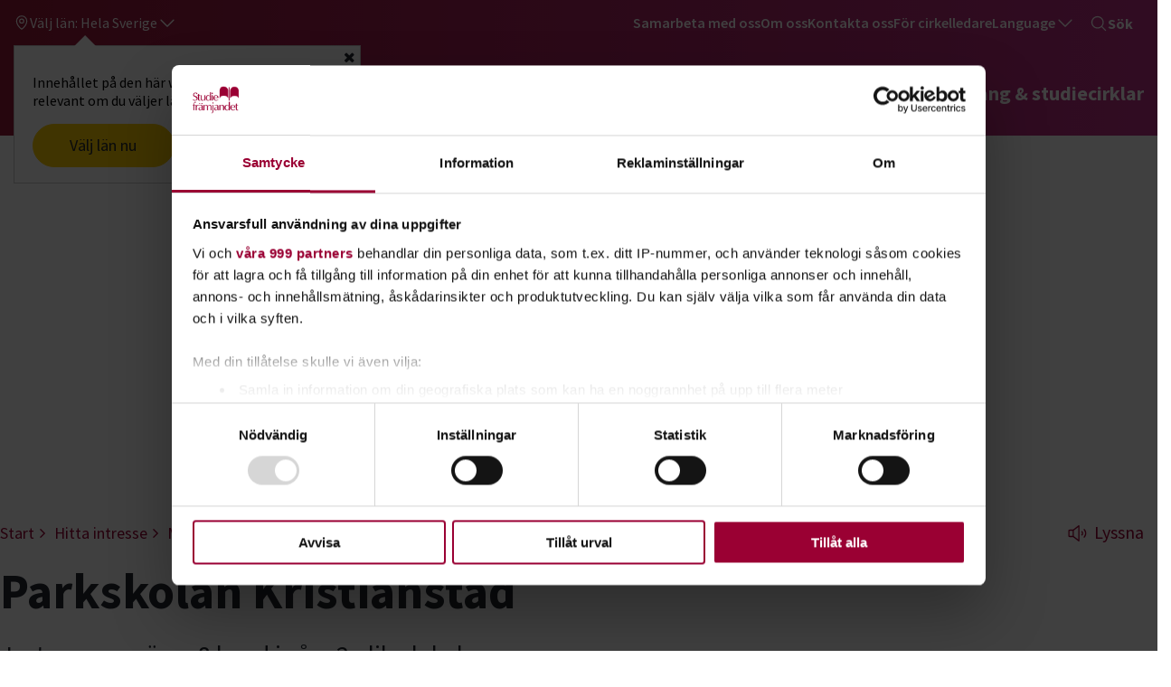

--- FILE ---
content_type: text/css
request_url: https://www.studieframjandet.se/Static/build/stylesheets/app.6a89c40e.css
body_size: 93507
content:
/*! normalize.css v8.0.0 | MIT License | github.com/necolas/normalize.css */html{line-height:1.15;-webkit-text-size-adjust:100%}body{margin:0}h1{font-size:2em;margin:0.67em 0}hr{box-sizing:content-box;height:0;overflow:visible}pre{font-family:monospace, monospace;font-size:1em}a{background-color:transparent}abbr[title]{border-bottom:none;text-decoration:underline;text-decoration:underline dotted}b,strong{font-weight:bolder}code,kbd,samp{font-family:monospace, monospace;font-size:1em}small{font-size:80%}sub,sup{font-size:75%;line-height:0;position:relative;vertical-align:baseline}sub{bottom:-0.25em}sup{top:-0.5em}img{border-style:none}button,input,optgroup,select,textarea{font-family:inherit;font-size:100%;line-height:1.15;margin:0}button,input{overflow:visible}button,select{text-transform:none}button,[type="button"],[type="reset"],[type="submit"]{-webkit-appearance:button}button::-moz-focus-inner,[type="button"]::-moz-focus-inner,[type="reset"]::-moz-focus-inner,[type="submit"]::-moz-focus-inner{border-style:none;padding:0}button:-moz-focusring,[type="button"]:-moz-focusring,[type="reset"]:-moz-focusring,[type="submit"]:-moz-focusring{outline:1px dotted ButtonText}fieldset{padding:0.35em 0.75em 0.625em}legend{box-sizing:border-box;color:inherit;display:table;max-width:100%;padding:0;white-space:normal}progress{vertical-align:baseline}textarea{overflow:auto}[type="checkbox"],[type="radio"]{box-sizing:border-box;padding:0}[type="number"]::-webkit-inner-spin-button,[type="number"]::-webkit-outer-spin-button{height:auto}[type="search"]{-webkit-appearance:textfield;outline-offset:-2px}[type="search"]::-webkit-search-decoration{-webkit-appearance:none}::-webkit-file-upload-button{-webkit-appearance:button;font:inherit}details{display:block}summary{display:list-item}template{display:none}[hidden]{display:none}.foundation-mq{font-family:"small=0em&medium=40em&large=61.25em&xlarge=75em&xxlarge=90em"}html{box-sizing:border-box;font-size:100%}*,*::before,*::after{box-sizing:inherit}body{margin:0;padding:0;background:#fff;font-family:"Source Sans Pro",sans-serif;font-weight:normal;line-height:1.5;color:#222730;-webkit-font-smoothing:antialiased;-moz-osx-font-smoothing:grayscale}img{display:inline-block;vertical-align:middle;max-width:100%;height:auto;-ms-interpolation-mode:bicubic}textarea{height:auto;min-height:50px;border-radius:0}select{box-sizing:border-box;width:100%;border-radius:0}.map_canvas img,.map_canvas embed,.map_canvas object,.mqa-display img,.mqa-display embed,.mqa-display object{max-width:none !important}button{padding:0;-webkit-appearance:none;appearance:none;border:0;border-radius:0;background:transparent;line-height:1;cursor:auto}[data-whatinput='mouse'] button{outline:0}pre{overflow:auto}button,input,optgroup,select,textarea{font-family:inherit}.is-visible{display:block !important}.is-hidden{display:none !important}.row{max-width:80rem;margin-right:auto;margin-left:auto}.row::before,.row::after{display:table;content:' '}.row::after{clear:both}.row.collapse>.column,.row.collapse>.columns{padding-right:0;padding-left:0}.row .row{margin-right:-.9375rem;margin-left:-.9375rem}@media print, screen and (min-width: 40em){.row .row{margin-right:-.9375rem;margin-left:-.9375rem}}@media print, screen and (min-width: 61.25em){.row .row{margin-right:-.9375rem;margin-left:-.9375rem}}.row .row.collapse{margin-right:0;margin-left:0}.row.expanded{max-width:none}.row.expanded .row{margin-right:auto;margin-left:auto}.row:not(.expanded) .row{max-width:none}.row.gutter-small>.column,.row.gutter-small>.columns{padding-right:.9375rem;padding-left:.9375rem}.row.gutter-medium>.column,.row.gutter-medium>.columns{padding-right:.9375rem;padding-left:.9375rem}.row.gutter-large>.column,.row.gutter-large>.columns{padding-right:.9375rem;padding-left:.9375rem}.column,.columns{width:100%;float:left;padding-right:.9375rem;padding-left:.9375rem}@media print, screen and (min-width: 40em){.column,.columns{padding-right:.9375rem;padding-left:.9375rem}}@media print, screen and (min-width: 61.25em){.column,.columns{padding-right:.9375rem;padding-left:.9375rem}}.column,.columns,.column:last-child:not(:first-child),.columns:last-child:not(:first-child){float:left;clear:none}.column:last-child:not(:first-child),.columns:last-child:not(:first-child){float:right}.column.end:last-child:last-child,.end.columns:last-child:last-child{float:left}.column.row.row,.row.row.columns{float:none}.row .column.row.row,.row .row.row.columns{margin-right:0;margin-left:0;padding-right:0;padding-left:0}.small-1{width:8.33333%}.small-push-1{position:relative;left:8.33333%}.small-pull-1{position:relative;left:-8.33333%}.small-offset-0{margin-left:0%}.small-2{width:16.66667%}.small-push-2{position:relative;left:16.66667%}.small-pull-2{position:relative;left:-16.66667%}.small-offset-1{margin-left:8.33333%}.small-3{width:25%}.small-push-3{position:relative;left:25%}.small-pull-3{position:relative;left:-25%}.small-offset-2{margin-left:16.66667%}.small-4{width:33.33333%}.small-push-4{position:relative;left:33.33333%}.small-pull-4{position:relative;left:-33.33333%}.small-offset-3{margin-left:25%}.small-5{width:41.66667%}.small-push-5{position:relative;left:41.66667%}.small-pull-5{position:relative;left:-41.66667%}.small-offset-4{margin-left:33.33333%}.small-6{width:50%}.small-push-6{position:relative;left:50%}.small-pull-6{position:relative;left:-50%}.small-offset-5{margin-left:41.66667%}.small-7{width:58.33333%}.small-push-7{position:relative;left:58.33333%}.small-pull-7{position:relative;left:-58.33333%}.small-offset-6{margin-left:50%}.small-8{width:66.66667%}.small-push-8{position:relative;left:66.66667%}.small-pull-8{position:relative;left:-66.66667%}.small-offset-7{margin-left:58.33333%}.small-9{width:75%}.small-push-9{position:relative;left:75%}.small-pull-9{position:relative;left:-75%}.small-offset-8{margin-left:66.66667%}.small-10{width:83.33333%}.small-push-10{position:relative;left:83.33333%}.small-pull-10{position:relative;left:-83.33333%}.small-offset-9{margin-left:75%}.small-11{width:91.66667%}.small-push-11{position:relative;left:91.66667%}.small-pull-11{position:relative;left:-91.66667%}.small-offset-10{margin-left:83.33333%}.small-12{width:100%}.small-offset-11{margin-left:91.66667%}.small-up-1>.column,.small-up-1>.columns{float:left;width:100%}.small-up-1>.column:nth-of-type(1n),.small-up-1>.columns:nth-of-type(1n){clear:none}.small-up-1>.column:nth-of-type(1n+1),.small-up-1>.columns:nth-of-type(1n+1){clear:both}.small-up-1>.column:last-child,.small-up-1>.columns:last-child{float:left}.small-up-2>.column,.small-up-2>.columns{float:left;width:50%}.small-up-2>.column:nth-of-type(1n),.small-up-2>.columns:nth-of-type(1n){clear:none}.small-up-2>.column:nth-of-type(2n+1),.small-up-2>.columns:nth-of-type(2n+1){clear:both}.small-up-2>.column:last-child,.small-up-2>.columns:last-child{float:left}.small-up-3>.column,.small-up-3>.columns{float:left;width:33.33333%}.small-up-3>.column:nth-of-type(1n),.small-up-3>.columns:nth-of-type(1n){clear:none}.small-up-3>.column:nth-of-type(3n+1),.small-up-3>.columns:nth-of-type(3n+1){clear:both}.small-up-3>.column:last-child,.small-up-3>.columns:last-child{float:left}.small-up-4>.column,.small-up-4>.columns{float:left;width:25%}.small-up-4>.column:nth-of-type(1n),.small-up-4>.columns:nth-of-type(1n){clear:none}.small-up-4>.column:nth-of-type(4n+1),.small-up-4>.columns:nth-of-type(4n+1){clear:both}.small-up-4>.column:last-child,.small-up-4>.columns:last-child{float:left}.small-up-5>.column,.small-up-5>.columns{float:left;width:20%}.small-up-5>.column:nth-of-type(1n),.small-up-5>.columns:nth-of-type(1n){clear:none}.small-up-5>.column:nth-of-type(5n+1),.small-up-5>.columns:nth-of-type(5n+1){clear:both}.small-up-5>.column:last-child,.small-up-5>.columns:last-child{float:left}.small-up-6>.column,.small-up-6>.columns{float:left;width:16.66667%}.small-up-6>.column:nth-of-type(1n),.small-up-6>.columns:nth-of-type(1n){clear:none}.small-up-6>.column:nth-of-type(6n+1),.small-up-6>.columns:nth-of-type(6n+1){clear:both}.small-up-6>.column:last-child,.small-up-6>.columns:last-child{float:left}.small-up-7>.column,.small-up-7>.columns{float:left;width:14.28571%}.small-up-7>.column:nth-of-type(1n),.small-up-7>.columns:nth-of-type(1n){clear:none}.small-up-7>.column:nth-of-type(7n+1),.small-up-7>.columns:nth-of-type(7n+1){clear:both}.small-up-7>.column:last-child,.small-up-7>.columns:last-child{float:left}.small-up-8>.column,.small-up-8>.columns{float:left;width:12.5%}.small-up-8>.column:nth-of-type(1n),.small-up-8>.columns:nth-of-type(1n){clear:none}.small-up-8>.column:nth-of-type(8n+1),.small-up-8>.columns:nth-of-type(8n+1){clear:both}.small-up-8>.column:last-child,.small-up-8>.columns:last-child{float:left}.small-collapse>.column,.small-collapse>.columns{padding-right:0;padding-left:0}.small-collapse .row{margin-right:0;margin-left:0}.expanded.row .small-collapse.row{margin-right:0;margin-left:0}.small-uncollapse>.column,.small-uncollapse>.columns{padding-right:.9375rem;padding-left:.9375rem}.small-centered{margin-right:auto;margin-left:auto}.small-centered,.small-centered:last-child:not(:first-child){float:none;clear:both}.small-uncentered,.small-push-0,.small-pull-0{position:static;margin-right:0;margin-left:0}.small-uncentered,.small-uncentered:last-child:not(:first-child),.small-push-0,.small-push-0:last-child:not(:first-child),.small-pull-0,.small-pull-0:last-child:not(:first-child){float:left;clear:none}.small-uncentered:last-child:not(:first-child),.small-push-0:last-child:not(:first-child),.small-pull-0:last-child:not(:first-child){float:right}@media print, screen and (min-width: 40em){.medium-1{width:8.33333%}.medium-push-1{position:relative;left:8.33333%}.medium-pull-1{position:relative;left:-8.33333%}.medium-offset-0{margin-left:0%}.medium-2{width:16.66667%}.medium-push-2{position:relative;left:16.66667%}.medium-pull-2{position:relative;left:-16.66667%}.medium-offset-1{margin-left:8.33333%}.medium-3{width:25%}.medium-push-3{position:relative;left:25%}.medium-pull-3{position:relative;left:-25%}.medium-offset-2{margin-left:16.66667%}.medium-4{width:33.33333%}.medium-push-4{position:relative;left:33.33333%}.medium-pull-4{position:relative;left:-33.33333%}.medium-offset-3{margin-left:25%}.medium-5{width:41.66667%}.medium-push-5{position:relative;left:41.66667%}.medium-pull-5{position:relative;left:-41.66667%}.medium-offset-4{margin-left:33.33333%}.medium-6{width:50%}.medium-push-6{position:relative;left:50%}.medium-pull-6{position:relative;left:-50%}.medium-offset-5{margin-left:41.66667%}.medium-7{width:58.33333%}.medium-push-7{position:relative;left:58.33333%}.medium-pull-7{position:relative;left:-58.33333%}.medium-offset-6{margin-left:50%}.medium-8{width:66.66667%}.medium-push-8{position:relative;left:66.66667%}.medium-pull-8{position:relative;left:-66.66667%}.medium-offset-7{margin-left:58.33333%}.medium-9{width:75%}.medium-push-9{position:relative;left:75%}.medium-pull-9{position:relative;left:-75%}.medium-offset-8{margin-left:66.66667%}.medium-10{width:83.33333%}.medium-push-10{position:relative;left:83.33333%}.medium-pull-10{position:relative;left:-83.33333%}.medium-offset-9{margin-left:75%}.medium-11{width:91.66667%}.medium-push-11{position:relative;left:91.66667%}.medium-pull-11{position:relative;left:-91.66667%}.medium-offset-10{margin-left:83.33333%}.medium-12{width:100%}.medium-offset-11{margin-left:91.66667%}.medium-up-1>.column,.medium-up-1>.columns{float:left;width:100%}.medium-up-1>.column:nth-of-type(1n),.medium-up-1>.columns:nth-of-type(1n){clear:none}.medium-up-1>.column:nth-of-type(1n+1),.medium-up-1>.columns:nth-of-type(1n+1){clear:both}.medium-up-1>.column:last-child,.medium-up-1>.columns:last-child{float:left}.medium-up-2>.column,.medium-up-2>.columns{float:left;width:50%}.medium-up-2>.column:nth-of-type(1n),.medium-up-2>.columns:nth-of-type(1n){clear:none}.medium-up-2>.column:nth-of-type(2n+1),.medium-up-2>.columns:nth-of-type(2n+1){clear:both}.medium-up-2>.column:last-child,.medium-up-2>.columns:last-child{float:left}.medium-up-3>.column,.medium-up-3>.columns{float:left;width:33.33333%}.medium-up-3>.column:nth-of-type(1n),.medium-up-3>.columns:nth-of-type(1n){clear:none}.medium-up-3>.column:nth-of-type(3n+1),.medium-up-3>.columns:nth-of-type(3n+1){clear:both}.medium-up-3>.column:last-child,.medium-up-3>.columns:last-child{float:left}.medium-up-4>.column,.medium-up-4>.columns{float:left;width:25%}.medium-up-4>.column:nth-of-type(1n),.medium-up-4>.columns:nth-of-type(1n){clear:none}.medium-up-4>.column:nth-of-type(4n+1),.medium-up-4>.columns:nth-of-type(4n+1){clear:both}.medium-up-4>.column:last-child,.medium-up-4>.columns:last-child{float:left}.medium-up-5>.column,.medium-up-5>.columns{float:left;width:20%}.medium-up-5>.column:nth-of-type(1n),.medium-up-5>.columns:nth-of-type(1n){clear:none}.medium-up-5>.column:nth-of-type(5n+1),.medium-up-5>.columns:nth-of-type(5n+1){clear:both}.medium-up-5>.column:last-child,.medium-up-5>.columns:last-child{float:left}.medium-up-6>.column,.medium-up-6>.columns{float:left;width:16.66667%}.medium-up-6>.column:nth-of-type(1n),.medium-up-6>.columns:nth-of-type(1n){clear:none}.medium-up-6>.column:nth-of-type(6n+1),.medium-up-6>.columns:nth-of-type(6n+1){clear:both}.medium-up-6>.column:last-child,.medium-up-6>.columns:last-child{float:left}.medium-up-7>.column,.medium-up-7>.columns{float:left;width:14.28571%}.medium-up-7>.column:nth-of-type(1n),.medium-up-7>.columns:nth-of-type(1n){clear:none}.medium-up-7>.column:nth-of-type(7n+1),.medium-up-7>.columns:nth-of-type(7n+1){clear:both}.medium-up-7>.column:last-child,.medium-up-7>.columns:last-child{float:left}.medium-up-8>.column,.medium-up-8>.columns{float:left;width:12.5%}.medium-up-8>.column:nth-of-type(1n),.medium-up-8>.columns:nth-of-type(1n){clear:none}.medium-up-8>.column:nth-of-type(8n+1),.medium-up-8>.columns:nth-of-type(8n+1){clear:both}.medium-up-8>.column:last-child,.medium-up-8>.columns:last-child{float:left}.medium-collapse>.column,.medium-collapse>.columns{padding-right:0;padding-left:0}.medium-collapse .row{margin-right:0;margin-left:0}.expanded.row .medium-collapse.row{margin-right:0;margin-left:0}.medium-uncollapse>.column,.medium-uncollapse>.columns{padding-right:.9375rem;padding-left:.9375rem}.medium-centered{margin-right:auto;margin-left:auto}.medium-centered,.medium-centered:last-child:not(:first-child){float:none;clear:both}.medium-uncentered,.medium-push-0,.medium-pull-0{position:static;margin-right:0;margin-left:0}.medium-uncentered,.medium-uncentered:last-child:not(:first-child),.medium-push-0,.medium-push-0:last-child:not(:first-child),.medium-pull-0,.medium-pull-0:last-child:not(:first-child){float:left;clear:none}.medium-uncentered:last-child:not(:first-child),.medium-push-0:last-child:not(:first-child),.medium-pull-0:last-child:not(:first-child){float:right}}@media print, screen and (min-width: 61.25em){.large-1{width:8.33333%}.large-push-1{position:relative;left:8.33333%}.large-pull-1{position:relative;left:-8.33333%}.large-offset-0{margin-left:0%}.large-2{width:16.66667%}.large-push-2{position:relative;left:16.66667%}.large-pull-2{position:relative;left:-16.66667%}.large-offset-1{margin-left:8.33333%}.large-3{width:25%}.large-push-3{position:relative;left:25%}.large-pull-3{position:relative;left:-25%}.large-offset-2{margin-left:16.66667%}.large-4{width:33.33333%}.large-push-4{position:relative;left:33.33333%}.large-pull-4{position:relative;left:-33.33333%}.large-offset-3{margin-left:25%}.large-5{width:41.66667%}.large-push-5{position:relative;left:41.66667%}.large-pull-5{position:relative;left:-41.66667%}.large-offset-4{margin-left:33.33333%}.large-6{width:50%}.large-push-6{position:relative;left:50%}.large-pull-6{position:relative;left:-50%}.large-offset-5{margin-left:41.66667%}.large-7{width:58.33333%}.large-push-7{position:relative;left:58.33333%}.large-pull-7{position:relative;left:-58.33333%}.large-offset-6{margin-left:50%}.large-8{width:66.66667%}.large-push-8{position:relative;left:66.66667%}.large-pull-8{position:relative;left:-66.66667%}.large-offset-7{margin-left:58.33333%}.large-9{width:75%}.large-push-9{position:relative;left:75%}.large-pull-9{position:relative;left:-75%}.large-offset-8{margin-left:66.66667%}.large-10{width:83.33333%}.large-push-10{position:relative;left:83.33333%}.large-pull-10{position:relative;left:-83.33333%}.large-offset-9{margin-left:75%}.large-11{width:91.66667%}.large-push-11{position:relative;left:91.66667%}.large-pull-11{position:relative;left:-91.66667%}.large-offset-10{margin-left:83.33333%}.large-12{width:100%}.large-offset-11{margin-left:91.66667%}.large-up-1>.column,.large-up-1>.columns{float:left;width:100%}.large-up-1>.column:nth-of-type(1n),.large-up-1>.columns:nth-of-type(1n){clear:none}.large-up-1>.column:nth-of-type(1n+1),.large-up-1>.columns:nth-of-type(1n+1){clear:both}.large-up-1>.column:last-child,.large-up-1>.columns:last-child{float:left}.large-up-2>.column,.large-up-2>.columns{float:left;width:50%}.large-up-2>.column:nth-of-type(1n),.large-up-2>.columns:nth-of-type(1n){clear:none}.large-up-2>.column:nth-of-type(2n+1),.large-up-2>.columns:nth-of-type(2n+1){clear:both}.large-up-2>.column:last-child,.large-up-2>.columns:last-child{float:left}.large-up-3>.column,.large-up-3>.columns{float:left;width:33.33333%}.large-up-3>.column:nth-of-type(1n),.large-up-3>.columns:nth-of-type(1n){clear:none}.large-up-3>.column:nth-of-type(3n+1),.large-up-3>.columns:nth-of-type(3n+1){clear:both}.large-up-3>.column:last-child,.large-up-3>.columns:last-child{float:left}.large-up-4>.column,.large-up-4>.columns{float:left;width:25%}.large-up-4>.column:nth-of-type(1n),.large-up-4>.columns:nth-of-type(1n){clear:none}.large-up-4>.column:nth-of-type(4n+1),.large-up-4>.columns:nth-of-type(4n+1){clear:both}.large-up-4>.column:last-child,.large-up-4>.columns:last-child{float:left}.large-up-5>.column,.large-up-5>.columns{float:left;width:20%}.large-up-5>.column:nth-of-type(1n),.large-up-5>.columns:nth-of-type(1n){clear:none}.large-up-5>.column:nth-of-type(5n+1),.large-up-5>.columns:nth-of-type(5n+1){clear:both}.large-up-5>.column:last-child,.large-up-5>.columns:last-child{float:left}.large-up-6>.column,.large-up-6>.columns{float:left;width:16.66667%}.large-up-6>.column:nth-of-type(1n),.large-up-6>.columns:nth-of-type(1n){clear:none}.large-up-6>.column:nth-of-type(6n+1),.large-up-6>.columns:nth-of-type(6n+1){clear:both}.large-up-6>.column:last-child,.large-up-6>.columns:last-child{float:left}.large-up-7>.column,.large-up-7>.columns{float:left;width:14.28571%}.large-up-7>.column:nth-of-type(1n),.large-up-7>.columns:nth-of-type(1n){clear:none}.large-up-7>.column:nth-of-type(7n+1),.large-up-7>.columns:nth-of-type(7n+1){clear:both}.large-up-7>.column:last-child,.large-up-7>.columns:last-child{float:left}.large-up-8>.column,.large-up-8>.columns{float:left;width:12.5%}.large-up-8>.column:nth-of-type(1n),.large-up-8>.columns:nth-of-type(1n){clear:none}.large-up-8>.column:nth-of-type(8n+1),.large-up-8>.columns:nth-of-type(8n+1){clear:both}.large-up-8>.column:last-child,.large-up-8>.columns:last-child{float:left}.large-collapse>.column,.large-collapse>.columns{padding-right:0;padding-left:0}.large-collapse .row{margin-right:0;margin-left:0}.expanded.row .large-collapse.row{margin-right:0;margin-left:0}.large-uncollapse>.column,.large-uncollapse>.columns{padding-right:.9375rem;padding-left:.9375rem}.large-centered{margin-right:auto;margin-left:auto}.large-centered,.large-centered:last-child:not(:first-child){float:none;clear:both}.large-uncentered,.large-push-0,.large-pull-0{position:static;margin-right:0;margin-left:0}.large-uncentered,.large-uncentered:last-child:not(:first-child),.large-push-0,.large-push-0:last-child:not(:first-child),.large-pull-0,.large-pull-0:last-child:not(:first-child){float:left;clear:none}.large-uncentered:last-child:not(:first-child),.large-push-0:last-child:not(:first-child),.large-pull-0:last-child:not(:first-child){float:right}}.column-block{margin-bottom:1.875rem}.column-block>:last-child{margin-bottom:0}@media print, screen and (min-width: 40em){.column-block{margin-bottom:1.875rem}.column-block>:last-child{margin-bottom:0}}@media print, screen and (min-width: 61.25em){.column-block{margin-bottom:1.875rem}.column-block>:last-child{margin-bottom:0}}.accordion{margin-left:0;background:#fff;list-style-type:none}.accordion[disabled] .accordion-title{cursor:not-allowed}.accordion-item:first-child>:first-child{border-radius:0 0 0 0}.accordion-item:last-child>:last-child{border-radius:0 0 0 0}.accordion-title{position:relative;display:block;padding:1.25rem 1rem;border:1px solid #fafbfb;border-bottom:0;font-size:.75rem;line-height:1;color:#1779ba}:last-child:not(.is-active)>.accordion-title{border-bottom:1px solid #fafbfb;border-radius:0 0 0 0}.accordion-title:hover,.accordion-title:focus{background-color:#fafbfb}.accordion-title::before{position:absolute;top:50%;right:1rem;margin-top:-0.5rem;content:"+"}.is-active>.accordion-title::before{content:"–"}.accordion-content{display:none;padding:1rem;border:1px solid #fafbfb;border-bottom:0;background-color:#fff;color:#222730}:last-child>.accordion-content:last-child{border-bottom:1px solid #fafbfb}.accordion-menu li{width:100%}.accordion-menu a{padding:0.7rem 1rem}.accordion-menu .is-accordion-submenu a{padding:0.7rem 1rem}.accordion-menu .nested.is-accordion-submenu{margin-right:0;margin-left:1rem}.accordion-menu.align-right .nested.is-accordion-submenu{margin-right:1rem;margin-left:0}.accordion-menu .is-accordion-submenu-parent:not(.has-submenu-toggle)>a{position:relative}.accordion-menu .is-accordion-submenu-parent:not(.has-submenu-toggle)>a::after{display:block;width:0;height:0;border:inset 6px;content:'';border-bottom-width:0;border-top-style:solid;border-color:#1779ba transparent transparent;position:absolute;top:50%;margin-top:-3px;right:1rem}.accordion-menu.align-left .is-accordion-submenu-parent>a::after{right:1rem;left:auto}.accordion-menu.align-right .is-accordion-submenu-parent>a::after{right:auto;left:1rem}.accordion-menu .is-accordion-submenu-parent[aria-expanded='true']>a::after{-ms-transform:rotate(180deg);transform:rotate(180deg);-ms-transform-origin:50% 50%;transform-origin:50% 50%}.is-accordion-submenu-parent{position:relative}.has-submenu-toggle>a{margin-right:40px}.submenu-toggle{position:absolute;top:0;right:0;width:40px;height:40px;cursor:pointer}.submenu-toggle::after{display:block;width:0;height:0;border:inset 6px;content:'';border-bottom-width:0;border-top-style:solid;border-color:#1779ba transparent transparent;top:0;bottom:0;margin:auto}.submenu-toggle[aria-expanded='true']::after{-ms-transform:scaleY(-1);transform:scaleY(-1);-ms-transform-origin:50% 50%;transform-origin:50% 50%}.submenu-toggle-text{position:absolute !important;width:1px !important;height:1px !important;padding:0 !important;overflow:hidden !important;clip:rect(0, 0, 0, 0) !important;white-space:nowrap !important;border:0 !important}.menu{padding:0;margin:0;list-style:none;position:relative}[data-whatinput='mouse'] .menu li{outline:0}.menu a,.menu .button{line-height:1;text-decoration:none;display:block;padding:0.7rem 1rem}.menu input,.menu select,.menu a,.menu button{margin-bottom:0}.menu input{display:inline-block}.menu li,.menu.horizontal li{display:inline-block}.menu.vertical li{display:block}.menu.expanded{display:table;width:100%}.menu.expanded>li{display:table-cell;vertical-align:middle}.menu.simple li+li{margin-left:1rem}.menu.simple a{padding:0}@media print, screen and (min-width: 40em){.menu.medium-horizontal li{display:inline-block}.menu.medium-vertical li{display:block}.menu.medium-expanded{display:table;width:100%}.menu.medium-expanded>li{display:table-cell;vertical-align:middle}.menu.medium-simple{display:table;width:100%}.menu.medium-simple>li{display:table-cell;vertical-align:middle}}@media print, screen and (min-width: 61.25em){.menu.large-horizontal li{display:inline-block}.menu.large-vertical li{display:block}.menu.large-expanded{display:table;width:100%}.menu.large-expanded>li{display:table-cell;vertical-align:middle}.menu.large-simple{display:table;width:100%}.menu.large-simple>li{display:table-cell;vertical-align:middle}}.menu.nested{margin-right:0;margin-left:1rem}.menu.icons img,.menu.icons i,.menu.icons svg{vertical-align:middle}.menu.icons img+span,.menu.icons i+span,.menu.icons svg+span{vertical-align:middle}.menu.icon-top img,.menu.icon-top i,.menu.icon-top svg,.menu.icon-right img,.menu.icon-right i,.menu.icon-right svg,.menu.icon-bottom img,.menu.icon-bottom i,.menu.icon-bottom svg,.menu.icon-left img,.menu.icon-left i,.menu.icon-left svg{vertical-align:middle}.menu.icon-top img+span,.menu.icon-top i+span,.menu.icon-top svg+span,.menu.icon-right img+span,.menu.icon-right i+span,.menu.icon-right svg+span,.menu.icon-bottom img+span,.menu.icon-bottom i+span,.menu.icon-bottom svg+span,.menu.icon-left img+span,.menu.icon-left i+span,.menu.icon-left svg+span{vertical-align:middle}.menu.icon-left li a img,.menu.icon-left li a i,.menu.icon-left li a svg{margin-right:.25rem;display:inline-block}.menu.icon-right li a img,.menu.icon-right li a i,.menu.icon-right li a svg{margin-left:.25rem;display:inline-block}.menu.icon-top li a{text-align:center}.menu.icon-top li a img,.menu.icon-top li a i,.menu.icon-top li a svg{display:block;margin:0 auto .25rem}.menu.icon-bottom li a{text-align:center}.menu.icon-bottom li a img,.menu.icon-bottom li a i,.menu.icon-bottom li a svg{display:block;margin:.25rem auto 0}.menu .is-active>a{background:#1779ba;color:#fff}.menu .active>a{background:#1779ba;color:#fff}.menu.align-left{text-align:left}.menu.align-right{text-align:right}.menu.align-right .submenu li{text-align:left}.menu.align-right.vertical .submenu li{text-align:right}.menu.align-right .nested{margin-right:1rem;margin-left:0}.menu.align-center{text-align:center}.menu.align-center .submenu li{text-align:left}.menu .menu-text{padding:0.7rem 1rem;font-weight:bold;line-height:1;color:inherit}.menu-centered>.menu{text-align:center}.menu-centered>.menu .submenu li{text-align:left}.no-js [data-responsive-menu] ul{display:none}.hide{display:none !important}.invisible{visibility:hidden}@media print, screen and (max-width: 39.99875em){.hide-for-small-only{display:none !important}}@media screen and (max-width: 0em), screen and (min-width: 40em){.show-for-small-only{display:none !important}}@media print, screen and (min-width: 40em){.hide-for-medium{display:none !important}}@media screen and (max-width: 39.99875em){.show-for-medium{display:none !important}}@media print, screen and (min-width: 40em) and (max-width: 61.24875em){.hide-for-medium-only{display:none !important}}@media screen and (max-width: 39.99875em), screen and (min-width: 61.25em){.show-for-medium-only{display:none !important}}@media print, screen and (min-width: 61.25em){.hide-for-large{display:none !important}}@media screen and (max-width: 61.24875em){.show-for-large{display:none !important}}@media print, screen and (min-width: 61.25em) and (max-width: 74.99875em){.hide-for-large-only{display:none !important}}@media screen and (max-width: 61.24875em), screen and (min-width: 75em){.show-for-large-only{display:none !important}}.show-for-sr,.show-on-focus{position:absolute !important;width:1px !important;height:1px !important;padding:0 !important;overflow:hidden !important;clip:rect(0, 0, 0, 0) !important;white-space:nowrap !important;border:0 !important}.show-on-focus:active,.show-on-focus:focus{position:static !important;width:auto !important;height:auto !important;overflow:visible !important;clip:auto !important;white-space:normal !important}.show-for-landscape,.hide-for-portrait{display:block !important}@media screen and (orientation: landscape){.show-for-landscape,.hide-for-portrait{display:block !important}}@media screen and (orientation: portrait){.show-for-landscape,.hide-for-portrait{display:none !important}}.hide-for-landscape,.show-for-portrait{display:none !important}@media screen and (orientation: landscape){.hide-for-landscape,.show-for-portrait{display:none !important}}@media screen and (orientation: portrait){.hide-for-landscape,.show-for-portrait{display:block !important}}.float-left{float:left !important}.float-right{float:right !important}.float-center{display:block;margin-right:auto;margin-left:auto}.clearfix::before,.c-articlemeta::before,.clearfix::after,.c-articlemeta::after{display:table;content:' '}.clearfix::after,.c-articlemeta::after{clear:both}.lazyframe{position:relative;background-color:currentColor;background-repeat:no-repeat;background-size:cover}.lazyframe__title{position:absolute;top:24px;left:24px;right:24px;z-index:3;font-size:20px}@media print, screen and (max-width: 39.99875em){.lazyframe__title{font-size:16px;top:10px;left:10px;right:10px}}.lazyframe__title:after{z-index:-1}.lazyframe:hover{cursor:pointer}.lazyframe:before{display:block;content:"";width:100%;padding-top:100%}.lazyframe[data-ratio="16:9"]:before{padding-top:56.25%}.lazyframe[data-ratio="4:3"]:before{padding-top:75%}.lazyframe[data-ratio="1:1"]:before{padding-top:100%}.lazyframe iframe{position:absolute;top:0;left:0;right:0;bottom:0;z-index:5;width:100%;height:100%}.lazyframe[data-vendor="youtube"]{background-color:#111315;font-family:Roboto, Arial, Helvetica, sans-serif}.lazyframe[data-vendor="youtube"] .lazyframe__title{color:#eee;font-family:Roboto, Arial, Helvetica, sans-serif;text-shadow:rgba(0,0,0,0.498039) 0px 0px 2px;-webkit-font-smoothing:antialiased;-webkit-tap-highlight-color:rgba(0,0,0,0);transition:color 0.1s cubic-bezier(0.4, 0, 1, 1)}.lazyframe[data-vendor="youtube"] .lazyframe__title:hover{color:#fff}.lazyframe[data-vendor="youtube"] .lazyframe__title:before{content:'';display:block;background:linear-gradient(rgba(0,0,0,0.2), transparent);height:98px;width:100%;pointer-events:none;position:absolute;top:0;left:0;right:0;z-index:-1;-webkit-tap-highlight-color:rgba(0,0,0,0)}.lazyframe[data-vendor="youtube"]:before{padding-top:56.25%}.lazyframe[data-vendor="youtube"][data-ratio="16:9"]:before{padding-top:56.25%}.lazyframe[data-vendor="youtube"][data-ratio="4:3"]:before{padding-top:75%}.lazyframe[data-vendor="youtube"][data-ratio="1:1"]:before{padding-top:100%}.lazyframe[data-vendor="youtube"]:after{content:'';position:absolute;left:50%;top:50%;width:68px;height:48px;margin-left:-34px;margin-top:-24px;background-image:url("[data-uri]");background-position:center center;background-size:100%;background-repeat:no-repeat;opacity:.81;border:none;z-index:4}.lazyframe[data-vendor="youtube"]:hover:after{background-image:url("[data-uri]");opacity:1}.lazyframe[data-vendor="vimeo"]{background-color:#00adef}.lazyframe[data-vendor="vimeo"] .lazyframe__title{font-family:"Helvetica Neue", Helvetica, Arial;color:#00adef;font-size:20px;font-weight:bold;text-rendering:optimizeLegibility;-webkit-user-select:none;-ms-user-select:none;user-select:none;-webkit-font-smoothing:auto;-webkit-tap-highlight-color:rgba(0,0,0,0);background-color:rgba(0,0,0,0.5)}.lazyframe[data-vendor="vimeo"]:before{padding-top:56.25%}.lazyframe[data-vendor="vimeo"][data-ratio="16:9"]:before{padding-top:56.25%}.lazyframe[data-vendor="vimeo"][data-ratio="4:3"]:before{padding-top:75%}.lazyframe[data-vendor="vimeo"][data-ratio="1:1"]:before{padding-top:100%}.lazyframe[data-vendor="vimeo"]:after{content:'';height:40px;width:65px;display:block;position:absolute;bottom:10px;left:10px;z-index:3;background-color:rgba(0,0,0,0.5);background-image:url("[data-uri]");background-position:center center;background-size:100% 100%;background-repeat:no-repeat;border-radius:5px}.lazyframe[data-vendor="vimeo"]:hover:after{background-color:#00adef}.lazyframe[data-vendor="vine"]{background-color:#00bf8f}.lazyframe[data-vendor="vine"] .lazyframe__title{color:#fff;font-family:"Helvetica Neue", Helvetica, Arial, sans-serif;font-size:14px;line-height:16px;white-space:nowrap;z-index:3;positon:relative}.lazyframe[data-vendor="vine"] .lazyframe__title:after{content:'';position:absolute;top:0;left:0;right:0;z-index:-1;height:115px;padding:24px 70px 24px 24px;background:linear-gradient(to top, rgba(23,23,23,0) 0, rgba(23,23,23,0.7) 100%);filter:progid:DXImageTransform.Microsoft.gradient( startColorstr="#b3171717", endColorstr="#00171717", GradientType=0 )}.lazyframe[data-vendor="vine"]:before{padding-top:100%}.lazyframe[data-vendor="vine"][data-ratio="16:9"]:before{padding-top:56.25%}.lazyframe[data-vendor="vine"][data-ratio="4:3"]:before{padding-top:75%}.lazyframe[data-vendor="vine"][data-ratio="1:1"]:before{padding-top:100%}.lazyframe[data-vendor="vine"]:after{content:'';width:60px;height:60px;position:absolute;left:50%;top:50%;z-index:4;background-image:url("[data-uri]");background-color:rgba(0,0,0,0.5);background-size:cover;background-repeat:no-repeat;margin-top:-30px;margin-left:-30px;border-radius:50%}.lazyframe[data-vendor="vine"]:hover:after{background-color:rgba(0,0,0,0.75)}@font-face{font-family:'fontello';src:url("../font/fontello.eot?88105896");src:url("../font/fontello.eot?88105896#iefix") format("embedded-opentype"),url("../font/fontello.woff2?88105896") format("woff2"),url("../font/fontello.woff?88105896") format("woff"),url("../font/fontello.ttf?88105896") format("truetype"),url("../font/fontello.svg?88105896#fontello") format("svg");font-weight:normal;font-style:normal}[class^="icon-"]:before,.Form__Element.ValidationRequired:before,.Form__Element.ValidationRequired:after,.c-footer__content__editorial ul>li>a:after,.c-form__validation-wrapper[class^="icon-"]:after,.c-breadcrumb__searchnav li:only-child a:before,.c-breadcrumb__searchnav li:not(:only-child) a:after,.c-breadcrumb__nav li:not(:only-child) a:after,.c-subnav__mobile-menu__button--show:after,.c-subnav__mobile-menu__button--hide:after,.c-editorial a[class^="icon-"][href^="http://"]:after,.c-editorial a[class^="icon-"][href^="https://"]:after,.c-editorial a[href$=".pdf"]:after,.c-editorial a[href$=".doc"]:after,.c-editorial a[href$=".docx"]:after,.c-editorial a[href$=".ppt"]:after,.c-editorial a[href$=".pptx"]:after,.c-editorial a[href$=".xls"]:after,.c-editorial a[href$=".xlsx"]:after,.c-editorial a[href$=".zip"]:after,.c-editorial a[href$=".psd"]:after,.c-editorial a[href$=".indd"]:after,.c-editorial a[href$=".eps"]:after,.c-editorial a[href$=".ai"]:after,.c-editorial a[href$=".png"]:after,.c-editorial a[href$=".jpg"]:after,.c-editorial a[href$=".jpeg"]:after,.c-editorial a[href$=".gif"]:after,.c-editorial a.generic-document:after,.c-pagination__icon-right-arrow>a:after,.c-linklist__links li a[href*="#"]:after,.c-linklist__links li a[href*="studieframjandet.se"]:after,.c-linklist__links li a[href*="studieframjandet.dev"]:after,.c-linklist__links li a[href*="snew.kxs.kitdev.se"]:after,.c-linklist__links li a[href$=".pdf"]:after,.c-linklist__links li a[href$=".doc"]:after,.c-linklist__links li a[href$=".docx"]:after,.c-linklist__links li a[href$=".ppt"]:after,.c-linklist__links li a[href$=".pptx"]:after,.c-linklist__links li a[href$=".xls"]:after,.c-linklist__links li a[href$=".xlsx"]:after,.c-linklist__links li a[href$=".zip"]:after,.c-linklist__links li a[href$=".psd"]:after,.c-linklist__links li a[href$=".indd"]:after,.c-linklist__links li a[href$=".eps"]:after,.c-linklist__links li a[href$=".ai"]:after,.c-linklist__links li a[href$=".png"]:after,.c-linklist__links li a[href$=".jpg"]:after,.c-linklist__links li a[href$=".jpeg"]:after,.c-linklist__links li a[href$=".gif"]:after,.c-linklist__links li a.generic-document:after,.c-linklist__links li a.targeticon:after,.c-linklist__links li a.targeticon[href*="#"]:after,.c-linklist__links li a.targeticon[href*="studieframjandet.se"]:after,.c-linklist__links li a.targeticon[href*="studieframjandet.dev"]:after,.c-linklist__links li a.targeticon[href*="snew.kxs.kitdev.se"]:after,.c-linklist__links li a.targeticon[href$=".pdf"]:after,.c-linklist__links li a.targeticon[href$=".doc"]:after,.c-linklist__links li a.targeticon[href$=".docx"]:after,.c-linklist__links li a.targeticon[href$=".ppt"]:after,.c-linklist__links li a.targeticon[href$=".pptx"]:after,.c-linklist__links li a.targeticon[href$=".xls"]:after,.c-linklist__links li a.targeticon[href$=".xlsx"]:after,.c-linklist__links li a.targeticon[href$=".zip"]:after,.c-linklist__links li a.targeticon[href$=".psd"]:after,.c-linklist__links li a.targeticon[href$=".indd"]:after,.c-linklist__links li a.targeticon[href$=".eps"]:after,.c-linklist__links li a.targeticon[href$=".ai"]:after,.c-linklist__links li a.targeticon[href$=".png"]:after,.c-linklist__links li a.targeticon[href$=".jpg"]:after,.c-linklist__links li a.targeticon[href$=".jpeg"]:after,.c-linklist__links li a.targeticon[href$=".gif"]:after,.c-linklist__links li a.targeticon.generic-document:after,.c-articlemeta__list__item__value__adress a[href^="http://"]:after,.c-articlemeta__list__item__value__adress a[href^="https://"]:after,.c-articlemeta__list__item__breakdown-list__item__value__adress a[href^="http://"]:after,.c-articlemeta__list__item__breakdown-list__item__value__adress a[href^="https://"]:after,.c-articlemeta__list__item__breakdown-list__item__value a[href^="http://"]:after,.c-articlemeta__list__item__breakdown-list__item__value a[href^="https://"]:after,.c-block-course__location:before,.c-block-course__type:before,.c-topics-table__header__sort--asc[class^="icon-"]:after,.c-topics-table__item__link[class^="icon-"]:after,.c-course-search-filter .show-filter__mobile-menu__button--show:after,.c-course-search-filter .show-filter__mobile-menu__button--hide:after,[class*=" icon-"]:before{font-family:"fontello";font-style:normal;font-weight:normal;speak:never;display:inline-block;text-decoration:inherit;width:1em;margin-right:.2em;text-align:center;font-variant:normal;text-transform:none;margin-left:.2em;-webkit-font-smoothing:antialiased;-moz-osx-font-smoothing:grayscale}.icon-link:before{content:'\e800'}.icon-location:before,.c-block-course__location:before{content:'\e801'}.icon-calendar:before{content:'\e802'}.icon-user:before{content:'\e803'}.icon-clock:before{content:'\e804'}.icon-facebook:before{content:'\e805'}.icon-instagram-1:before{content:'\e806'}.icon-youtube:before{content:'\e808'}.icon-linkedin:before{content:'\e809'}.icon-search:before{content:'\e80a'}.icon-doc:before{content:'\e80b'}.icon-volume-up:before{content:'\e80c'}.icon-plus:before{content:'\e80d'}.icon-minus:before{content:'\e80e'}.icon-print:before{content:'\e80f'}.icon-globe:before{content:'\e810'}.icon-cancel:before{content:'\e811'}.icon-ok:before,.Form__Element.ValidationRequired:before,.c-form__validation-wrapper:before{content:'\e812'}.icon-align-justify:before{content:'\e813'}.icon-th:before{content:'\e814'}.icon-credit-card:before{content:'\e815'}.icon-pencil:before{content:'\e816'}.icon-tag:before,.c-block-course__type:before{content:'\e817'}.icon-cw:before{content:'\e818'}.icon-instagram-circled:before{content:'\e819'}.icon-youtube-circled:before{content:'\e81a'}.icon-ikon-tacksida:before{content:'\e832'}.icon-spin5:before{content:'\e838'}.icon-link-ext:before,.c-linklist__links li a.targeticon:after{content:'\f08e'}.icon-money:before{content:'\f0d6'}.icon-mail-alt:before{content:'\f0e0'}.icon-angle-left:before,.c-breadcrumb__searchnav li:only-child a:before,.c-subnav__mobile-menu__button--hide:after{content:'\f104'}.icon-angle-right:before,.c-footer__content__editorial ul>li>a:after,.c-breadcrumb__searchnav li:not(:only-child) a:after,.c-breadcrumb__nav li:not(:only-child) a:after,.c-subnav__mobile-menu__button--show:after,.c-pagination__icon-right-arrow>a:after,.c-linklist__links li a[href*="#"]:after,.c-linklist__links li a[href*="studieframjandet.se"]:after,.c-linklist__links li a[href*="studieframjandet.dev"]:after,.c-linklist__links li a[href*="snew.kxs.kitdev.se"]:after,.c-linklist__links li a.targeticon[href*="#"]:after,.c-linklist__links li a.targeticon[href*="studieframjandet.se"]:after,.c-linklist__links li a.targeticon[href*="studieframjandet.dev"]:after,.c-linklist__links li a.targeticon[href*="snew.kxs.kitdev.se"]:after,.c-topics-table__item__link:after{content:'\f105'}.icon-angle-up:before,.c-topics-table__header__sort--asc:after,.c-course-search-filter .show-filter__mobile-menu__button--hide:after{content:'\f106'}.icon-angle-down:before,.c-topics-table__header__sort--desc:before,.c-course-search-filter .show-filter__mobile-menu__button--show:after{content:'\f107'}.icon-spinner:before{content:'\f110'}.icon-code:before{content:'\f121'}.icon-attention-alt:before,.Form__Element.ValidationRequired:after,.c-form__validation-wrapper:after{content:'\f12a'}.icon-file-pdf:before{content:'\f1c1'}.icon-file-word:before{content:'\f1c2'}.icon-file-excel:before{content:'\f1c3'}.icon-file-powerpoint:before{content:'\f1c4'}.icon-file-image:before{content:'\f1c5'}.icon-file-archive:before{content:'\f1c6'}.icon-share:before{content:'\f1e0'}.icon-facebook-squared:before{content:'\f308'}.icon-linkedin-squared:before{content:'\f30c'}.icon-facebook-circled:before{content:'\f30d'}.icon-instagram:before{content:'\f32d'}@font-face{font-family:'fontello';src:url("../fonts/fontello/font/fontello.eot?1103053");src:url("../fonts/fontello/font/fontello.eot?1103053#iefix") format("embedded-opentype"),url("../fonts/fontello/font/fontello.woff2?1103053") format("woff2"),url("../fonts/fontello/font/fontello.woff?1103053") format("woff"),url("../fonts/fontello/font/fontello.ttf?1103053") format("truetype"),url("../fonts/fontello/font/fontello.svg?1103053#fontello") format("svg");font-weight:normal;font-style:normal;font-display:swap}html,body{overflow-x:hidden !important;display:initial}body{background:#fff}html{height:auto !important}.main{background:#fff;position:relative}@media print, screen and (min-width: 61.25em){.main.first-sticky{margin-top:100px}}.main.mobile-expanded{margin-top:0px}.main__content{position:relative;top:0;z-index:2;display:block}@media print, screen and (min-width: 61.25em){.main__content.first-sticky{margin-top:100px}}.main__content.mobile-expanded{margin-top:0px}@media print, screen and (min-width: 61.25em){.main__content__column{max-width:660px}}@media print, screen and (min-width: 61.25em){.main__content__column-wider{max-width:800px}}.main__content .c-news-list-main{margin-bottom:2rem}.main__content__startstudycircle .main__content-inner{max-width:80rem;margin:0 auto;padding-left:.625rem}.main .c-news-list-container{display:-ms-flexbox;display:flex;-ms-flex-direction:column;flex-direction:column}.main__content-inner{background:#fff;margin-left:auto;margin-right:auto;margin-top:0}@media print, screen and (min-width: 40em){.main__content-inner{margin-top:1.5rem}}.main--air{padding:60px 10px}@media print, screen and (min-width: 61.25em){.main--air{padding:150px 10px}}@media print, screen and (min-width: 40em) and (max-width: 61.24875em){.center-medium{float:none !important;max-width:40rem;margin-left:auto;margin-right:auto}.center-medium .main__content-inner{padding:10px 30px 30px 30px}}@media print, screen and (min-width: 61.25em){.collapse-right{padding-right:0}}@media print{.poster-print{margin-left:5% !important}}.columns--small-gutters{padding-left:.625rem;padding-right:.625rem}.eq-height{display:-ms-flexbox;display:flex;-ms-flex-wrap:wrap;flex-wrap:wrap}.eq-height__item{display:-ms-flexbox;display:flex}.c-filter{margin-bottom:20px}@media print, screen and (min-width: 40em){.c-filter{margin-bottom:30px}}@media print, screen and (min-width: 61.25em){.c-filter{margin-bottom:40px}}figure{margin:0}@page{margin:2cm}@media print{.print-12{width:100%}.print-11{width:91.66667%}.print-10{width:83.33333%}.print-9{width:75%}.print-8{width:66.66667%}.print-7{width:58.33333%}.print-6{width:50%}.print-5{width:41.66667%}.print-4{width:33.33333%}.print-3{width:25%}.print-2{width:16.66667%}.print-1{width:8.33333%}.print-pull-6{position:relative;left:-50%}.print-push-6{position:relative;left:50%}}.side-column,.topic-side-column{float:right}.side-column .block-info-container,.topic-side-column .block-info-container{margin-bottom:3.4375rem}.side-column .c-studycircle__wrapper,.topic-side-column .c-studycircle__wrapper{margin-top:1.25rem}.side-column .c-modal__header__heading,.topic-side-column .c-modal__header__heading{padding-top:0 !important;line-height:1.875rem !important}.show-for-print{display:none !important}@media print{.show-for-print{display:block !important}.hide-for-print{display:none !important}a[href]:after{content:none}}h1{font-weight:700;font-size:1.5625rem;line-height:2.0625rem;margin:0 0 .3125rem}h1>a{color:#903;font-weight:400}@media print, screen and (min-width: 40em){h1{font-size:2.25rem;line-height:3rem}}@media print, screen and (min-width: 61.25em){h1{font-size:3.375rem;line-height:4rem}}@media print, screen and (min-width: 40em){h1{margin:0 0 .625rem}}@media print, screen and (min-width: 61.25em){h1{margin:0 0 1.25rem}}h2{font-weight:700;font-size:1.5625rem;line-height:2.0625rem;margin:0 0 .3125rem}h2>a{color:#903;font-weight:400}@media print, screen and (min-width: 40em){h2{font-size:1.5625rem;line-height:2.0625rem}}@media print, screen and (min-width: 61.25em){h2{font-size:2.25rem;line-height:3rem}}@media print, screen and (min-width: 40em){h2{margin:0 0 .3125rem}}@media print, screen and (min-width: 61.25em){h2{margin:0 0 .625rem}}h3{font-weight:700;font-size:1.25rem;line-height:1.75rem;margin:0 0 .125rem}h3>a{color:#903;font-weight:400}@media print, screen and (min-width: 40em){h3{font-size:1.25rem;line-height:1.75rem}}@media print, screen and (min-width: 61.25em){h3{font-size:1.5625rem;line-height:2.0625rem}}@media print, screen and (min-width: 40em){h3{margin:0 0 .3125rem}}@media print, screen and (min-width: 61.25em){h3{margin:0 0 .3125rem}}h4{font-weight:700;font-size:1rem;line-height:1.5rem;margin:0 0 .125rem}h4>a{color:#903;font-weight:400}@media print, screen and (min-width: 40em){h4{font-size:1.125rem;line-height:1.625rem}}@media print, screen and (min-width: 61.25em){h4{font-size:1.375rem;line-height:1.875rem}}@media print, screen and (min-width: 40em){h4{margin:0 0 .3125rem}}@media print, screen and (min-width: 61.25em){h4{margin:0 0 .3125rem}}h5{font-weight:700;font-size:1rem;line-height:1.75rem;margin:0 0 0}h5>a{color:#903;font-weight:400}@media print, screen and (min-width: 40em){h5{font-size:1rem;line-height:1.75rem}}@media print, screen and (min-width: 61.25em){h5{font-size:1rem;line-height:1.75rem}}@media print, screen and (min-width: 40em){h5{margin:0 0 0}}@media print, screen and (min-width: 61.25em){h5{margin:0 0 0}}h6{font-weight:700;font-size:.875rem;line-height:1.375rem;margin:0 0 0}h6>a{color:#903;font-weight:400}@media print, screen and (min-width: 40em){h6{font-size:.875rem;line-height:1.375rem}}@media print, screen and (min-width: 61.25em){h6{font-size:.875rem;line-height:1.375rem}}@media print, screen and (min-width: 40em){h6{margin:0 0 0}}@media print, screen and (min-width: 61.25em){h6{margin:0 0 0}}body{font-size:1rem;line-height:1.5rem}@media print, screen and (min-width: 40em){body{font-size:1.125rem;line-height:1.625rem}}@media print, screen and (min-width: 61.25em){body{font-size:1.375rem;line-height:1.875rem}}p{font-size:1rem;line-height:1.5rem;line-height:1.5;display:block;font-weight:400;margin-top:0;margin-bottom:1.25rem}@media print, screen and (min-width: 40em){p{font-size:1.125rem;line-height:1.625rem}}@media print, screen and (min-width: 61.25em){p{font-size:1.375rem;line-height:1.875rem}}p+h1,p+h2,p+h3,p+h4,p+h5,p+h6{margin-top:1.25rem}@media print, screen and (min-width: 40em){p+h1,p+h2,p+h3,p+h4,p+h5,p+h6{margin-top:.9375rem}}@media print, screen and (min-width: 61.25em){p+h1,p+h2,p+h3,p+h4,p+h5,p+h6{margin-top:2.1875rem}}@media print{p{font-size:7.5pt !important;line-height:14px !important}}@media print, screen and (min-width: 40em){p{margin-bottom:1.5625rem}}ul,ol{font-size:1rem;line-height:1.5rem;margin:0 0 1.25rem}@media print, screen and (min-width: 40em){ul,ol{font-size:1.125rem;line-height:1.625rem}}@media print, screen and (min-width: 61.25em){ul,ol{font-size:1.375rem;line-height:1.875rem}}ul+h1,ul+h2,ul+h3,ul+h4,ul+h5,ul+h6,ol+h1,ol+h2,ol+h3,ol+h4,ol+h5,ol+h6{margin-top:1.25rem}@media print, screen and (min-width: 40em){ul+h1,ul+h2,ul+h3,ul+h4,ul+h5,ul+h6,ol+h1,ol+h2,ol+h3,ol+h4,ol+h5,ol+h6{margin-top:.9375rem}}@media print, screen and (min-width: 61.25em){ul+h1,ul+h2,ul+h3,ul+h4,ul+h5,ul+h6,ol+h1,ol+h2,ol+h3,ol+h4,ol+h5,ol+h6{margin-top:2.1875rem}}@media print{ul,ol{font-size:7.5pt !important;line-height:14px !important}}@media print, screen and (min-width: 40em){ul,ol{margin-bottom:1.5625rem}}a{color:#903;text-decoration:none}a:hover{color:#903;text-decoration:underline}a:focus-visible{outline:2px solid #222730;outline-offset:2px;text-decoration:none}@media print{a{text-decoration:underline}}blockquote{font-weight:700;font-size:1.5625rem;line-height:2.0625rem;border-left:none;color:#222730;font-weight:bold;margin-bottom:1.25rem;margin-top:1.25rem;padding:0;position:relative}blockquote>a{color:#903;font-weight:400}@media print, screen and (min-width: 40em){blockquote{font-size:1.5625rem;line-height:2.0625rem}}@media print, screen and (min-width: 61.25em){blockquote{font-size:2.25rem;line-height:3rem}}@media print, screen and (min-width: 40em){blockquote{margin-bottom:3.125rem;margin-top:3.125rem}}@media print, screen and (min-width: 61.25em){blockquote{margin-bottom:3.75rem;margin-top:3.75rem}}cite{font-size:1rem;line-height:1.5rem;display:block;font-style:normal;font-weight:normal}@media print, screen and (min-width: 40em){cite{font-size:1rem;line-height:1.5rem}}@media print, screen and (min-width: 61.25em){cite{font-size:1rem;line-height:1.5rem}}cite:before{content:"— "}@media print{.print-heading{font-size:24px !important;line-height:28px !important}}@keyframes spin{from{transform:rotate(0deg)}to{transform:rotate(360deg)}}@keyframes tada{0%{-ms-transform:scale(1);transform:scale(1)}10%,20%{-ms-transform:scale(0.7) rotate(-8deg);transform:scale(0.7) rotate(-8deg)}30%,50%,70%{-ms-transform:scale(1.5) rotate(8deg);transform:scale(1.5) rotate(8deg)}40%,60%{-ms-transform:scale(1.5) rotate(-8deg);transform:scale(1.5) rotate(-8deg)}100%,80%{-ms-transform:scale(1) rotate(0);transform:scale(1) rotate(0)}}q.u-quote:before{content:open-quote}q.u-quote:after{content:close-quote}.u-relative{position:relative}.u-animate-spin{-webkit-animation:spin 2s infinite linear;display:inline-block}.u-ellipsis{display:block;overflow:hidden;text-overflow:ellipsis;white-space:nowrap}.u-super{vertical-align:super}.center-text{text-align:center}.u-paragraph{font-size:1rem;line-height:1.5rem;display:block;font-weight:400;margin-top:0;margin-bottom:1.25rem}@media print, screen and (min-width: 40em){.u-paragraph{font-size:1.125rem;line-height:1.625rem}}@media print, screen and (min-width: 61.25em){.u-paragraph{font-size:1.375rem;line-height:1.875rem}}.u-paragraph+h1,.u-paragraph+h2,.u-paragraph+h3,.u-paragraph+h4,.u-paragraph+h5,.u-paragraph+h6{margin-top:1.25rem}@media print, screen and (min-width: 40em){.u-paragraph+h1,.u-paragraph+h2,.u-paragraph+h3,.u-paragraph+h4,.u-paragraph+h5,.u-paragraph+h6{margin-top:.9375rem}}@media print, screen and (min-width: 61.25em){.u-paragraph+h1,.u-paragraph+h2,.u-paragraph+h3,.u-paragraph+h4,.u-paragraph+h5,.u-paragraph+h6{margin-top:2.1875rem}}@media print{.u-paragraph{font-size:7.5pt !important;line-height:14px !important}}@media print, screen and (min-width: 40em){.u-paragraph{margin-bottom:1.5625rem}}.js-off .u-hide-for-no-js{display:none}@keyframes u-loading{from{transform:rotate(0deg)}to{transform:rotate(360deg)}}.u-loading{position:relative;overflow:hidden}.u-loading:after{content:"";background:url("../images/loading-spinner.svg") no-repeat center center/auto 50%;display:block;position:absolute;top:0;left:0;right:0;bottom:0;-webkit-animation:u-loading 1s linear infinite}.c-loader{display:none;position:fixed;width:100%;height:100%;z-index:999999999;background:rgba(0,0,0,0.5)}.c-loader:before{content:"";background:url("../images/loading-spinner.svg") no-repeat center center/auto 50%;display:block;position:relative;top:0;left:0;right:0;bottom:0;-webkit-animation:u-loading 1s linear infinite;width:10%;height:10%}.c-loader[data-loading="true"]{display:-ms-flexbox;display:flex;-ms-flex-align:center;align-items:center;-ms-flex-pack:center;justify-content:center}img[data-src]{min-width:1px;min-height:1px}img[data-iesrc]{min-width:1px;min-height:1px}picture[data-src]{min-width:1px;min-height:1px}picture[data-iesrc]{min-width:1px;min-height:1px}body.u-loading:before{content:"";position:fixed;top:0;bottom:0;left:0;right:0;background:rgba(0,0,0,0.5);z-index:999999999}body.u-loading:after{background-size:auto 50px;z-index:1000000000;position:fixed}@media print{.u-print-12{width:100% !important}}@media print{#epi-quickNavigator{display:none !important}}.goog-te-gadget-simple{padding:0 !important;border-radius:16px}#m_google_translate_element{margin-top:1.5rem}#m_google_translate_element select{background:transparent;border:1px solid rgba(34,39,48,0.1);border-radius:2px;color:#222730;font-size:.875rem;font-weight:bold;padding:.5625rem 2.1875rem .6875rem .9375rem;-webkit-appearance:none;background-image:url("data:image/svg+xml;utf8,<svg xmlns='http://www.w3.org/2000/svg' version='1.1' width='32' height='24' viewBox='0 0 32 24'><polygon points='0,0 32,0 16,24' style='fill: rgb%28138, 138, 138%29'></polygon></svg>");background-origin:content-box;background-position:right -1rem center;background-repeat:no-repeat;background-size:9px 6px;padding-right:1.5rem;transition:box-shadow 0.5s, border-color 0.25s ease-in-out}#m_google_translate_element select option{background:#fff}#g_header{margin-right:10px}.googletranslate-nav-parent{color:#222730;display:block;padding:19px 19px;position:relative;z-index:9;font-size:20px;font-weight:bold;line-height:1.4}.fullwidth{width:100%}.custom-epi-form .EPiServerForms{font-family:"Source Sans Pro",sans-serif}.custom-epi-form .EPiServerForms aside{margin:.625rem 0}.custom-epi-form .EPiServerForms .help-text{background:#d6f0f9;border-radius:5px;margin-bottom:15px;margin-top:20px;padding:20px 40px 8px 20px;position:relative;white-space:normal}.custom-epi-form .EPiServerForms .help-text p{font-size:1rem;line-height:1.5rem;margin-bottom:0.75rem;display:block;font-weight:400;margin-top:0}.block-is-completed .custom-epi-form .EPiServerForms .help-text{display:none}@media print, screen and (min-width: 61.25em){.custom-epi-form .EPiServerForms .help-text{margin-top:0}}.custom-epi-form .EPiServerForms .help-text:before{content:"";display:block;height:0;border-bottom:12px solid #d6f0f9;border-left:12px solid transparent;border-right:12px solid transparent;left:50%;margin-left:-6px;position:absolute;top:-10px;width:0}.custom-epi-form .EPiServerForms .Form__Element.FormSubmitButton{float:left;color:#222730;font-size:1rem;line-height:1.5rem;background:#ffcf04;border:solid 1px #ffcf04;border-radius:100px;color:#222730;cursor:pointer;display:inline-block;text-align:center;padding:8px 22px;transition:all 0.2s ease-in;margin-bottom:10px;margin-top:30px;margin-right:15px}@media print, screen and (min-width: 40em){.custom-epi-form .EPiServerForms .Form__Element.FormSubmitButton{font-size:1rem;line-height:1.5rem}}@media print, screen and (min-width: 61.25em){.custom-epi-form .EPiServerForms .Form__Element.FormSubmitButton{font-size:1.25rem;line-height:1.75rem}}@media print, screen and (min-width: 61.25em){.custom-epi-form .EPiServerForms .Form__Element.FormSubmitButton{padding:16px 30px}}@media print, screen and (min-width: 40em){.custom-epi-form .EPiServerForms .Form__Element.FormSubmitButton{padding:12px 24px}}@media print, screen and (max-width: 39.99875em){.custom-epi-form .EPiServerForms .Form__Element.FormSubmitButton{margin-bottom:0;width:100%}}.custom-epi-form .EPiServerForms .Form__Element.FormSubmitButton:not(.is-disabled):not(:disabled):hover,.custom-epi-form .EPiServerForms .Form__Element.FormSubmitButton:not(.is-disabled):not(:disabled):focus{background:#ffdd78;border:solid 1px #ffdd78;box-shadow:0 0 6px rgba(34,39,48,0.2);color:#222730;outline:none;text-decoration:underline}.custom-epi-form .EPiServerForms .Form__Element.FormSubmitButton:focus{background:#e8ad00;border:solid 1px #e8ad00}.custom-epi-form .EPiServerForms .Form__Element.FormSubmitButton.is-disabled,.custom-epi-form .EPiServerForms .Form__Element.FormSubmitButton:disabled{opacity:0.2;cursor:auto;outline:none;text-decoration:none}.custom-epi-form .EPiServerForms .Form__Element.FormSubmitButton--cancel{background:transparent;border-color:#222730;color:#222730}.custom-epi-form .EPiServerForms .Form__Element.FormSubmitButton--cancel:hover,.custom-epi-form .EPiServerForms .Form__Element.FormSubmitButton--cancel:focus{background:transparent;border-color:rgba(34,39,48,0.8);color:rgba(34,39,48,0.8)}@media print, screen and (max-width: 39.99875em){.c-modal .custom-epi-form .EPiServerForms .Form__Element.FormSubmitButton--cancel{margin-top:15px;width:100%}}@media print, screen and (min-width: 40em){.custom-epi-form .EPiServerForms .Form__Element.FormSubmitButton{margin-bottom:20px}}@media print, screen and (min-width: 61.25em){.custom-epi-form .EPiServerForms .Form__Element.FormSubmitButton{margin-bottom:30px}}@media print{.custom-epi-form .EPiServerForms .Form__Element.FormSubmitButton{display:none}}.Form__GdprTextBox p{font-size:1rem !important;line-height:1.5rem !important;margin-bottom:5px}.Form__GdprTitle{width:100% !important;margin-right:50% !important}.Form__Title{padding-top:6%;font-family:"Source Sans Pro",sans-serif}.Form__TopInfo,.Form__MainBody{padding:1.2rem;border-top:solid 1px rgba(0,0,0,0.2)}.Form__TopInfo--tight{padding-top:0;padding-bottom:0}.Form__Description{margin:0}.Form__Element{margin:0 0 .5625rem}.Form__Element label{font-weight:normal;font-family:"Source Sans Pro",sans-serif}.Form__Element__Caption{font-size:1rem;font-family:"Source Sans Pro",sans-serif;font-weight:normal;line-height:1.5rem;display:inline-block;margin-bottom:5px;font-size:1rem;line-height:1.5rem}@media print, screen and (min-width: 40em){.Form__Element__Caption{font-size:1rem;line-height:1.5rem}}@media print, screen and (min-width: 61.25em){.Form__Element__Caption{font-size:1rem;line-height:1.5rem}}.Form__Element.ValidationRequired .Form__Element__Caption:after{content:"*";position:relative}.Form__Element.FormTextbox textarea{font-size:1rem;background:#fff;border:solid 1px rgba(0,0,0,0.4);border-radius:5px;display:block;margin-bottom:20px;padding:15px 40px 15px 12px;position:relative;width:100%;transition:all 0.2s ease-in;cursor:text;z-index:1;max-width:100%;min-width:100%}.Form__Element.FormTextbox textarea:hover{cursor:text}.Form__Element.FormTextbox textarea:focus{background:#fff;border-color:#ffdd78 !important;border-right-width:1px !important;box-shadow:0 0 0 4px rgba(255,221,120,0.2);outline:none}.Form__Element.FormTextbox input{font-size:1rem;background:#fff;border:solid 1px rgba(0,0,0,0.4);border-radius:5px;display:block;margin-bottom:20px;padding:15px 40px 15px 12px;position:relative;width:100%;transition:all 0.2s ease-in;z-index:1}.Form__Element.FormSelection .select2-selection--multiple ul{list-style:none;padding:0;margin:0;display:-ms-flexbox;display:flex}.Form__Element.FormSelection .select2-selection--multiple ul li{margin-right:1em}.Form__Element.FormSelection .select2-selection--multiple ul span{color:#ec1b34;padding-right:0.2em}.Form__Element.FormSelection .select2-selection--multiple .select2-search__field{display:none}.Form__Element.FormSelection select{font-size:1rem;background:#fff;border:solid 1px rgba(0,0,0,0.4);border-radius:5px;display:block;margin-bottom:20px;padding:15px 40px 15px 12px;position:relative;width:100%;transition:all 0.2s ease-in;cursor:text;z-index:1;transition:all 0.2s ease-in;-webkit-user-select:none;-ms-user-select:none;user-select:none}.Form__Element.FormSelection select:hover{cursor:text}.Form__Element.FormSelection select:focus{background:#fff;border-color:#ffdd78 !important;border-right-width:1px !important;box-shadow:0 0 0 4px rgba(255,221,120,0.2);outline:none}.Form__Element.FormChoice{display:-ms-flexbox;display:flex;-ms-flex-direction:column;flex-direction:column}.Form__Element.FormChoice label{display:block;font-size:1rem;line-height:1.5rem}.Form__Element.FormChoice input[type="checkbox"]{margin-right:.625rem}.Form__Element__ValidationError{padding:0}.Form__Element .FormCaptcha{margin-top:2.1875rem;position:relative}.Form__Element .FormCaptcha__Input{width:7.5rem}.Form__Element .FormCaptcha__Refresh{font-size:100%;padding:13px 16px;margin:0;position:absolute;right:0;bottom:.9375rem}.Form__Element .FormCaptcha__Refresh.disabled{border:1px solid #d6d6d6;color:#919191;cursor:not-allowed}.Form__Element .FormCaptcha label{font-weight:bold}.Form__Element .FormCaptcha label button{float:right;font-weight:normal}.Form__Element .FormCaptcha img{display:block;width:100%;margin:0 0 .625rem;padding:0}.Form__Element.FormTextbox .ielabel{position:absolute;bottom:1.3125rem;left:0;z-index:20;display:none;width:100%;height:2.8125rem;padding:.875rem 0 .5625rem;line-height:1.25rem;font-size:.875rem}.Form__Element.FormTextbox .ielabel.show{opacity:0.7;display:block}.Form__Element.FormTextbox.active-input label{top:0;color:mediumpurple;font-size:.6875rem}.Form__Element.FormTextbox.active-input.FormTextbox--Textarea textarea{height:5.75rem;overflow:visible}.Form__Element.FormRange{margin-bottom:.9375rem}.Form__Element.FormRange label{font-weight:bold}.Form__Element.FormRange label+span{position:relative;display:block;width:100%;min-height:3.125rem}.Form__Element.FormRange input[type="range"]{width:100%;max-width:100%;-webkit-appearance:none}.Form__Element.FormRange input[type="range"]::-webkit-slider-runnable-track{width:100%;height:.125rem;cursor:pointer;border-radius:0px;border:none;background:#d7d7d7}.Form__Element.FormRange input[type="range"]::-webkit-slider-thumb{width:1.0625rem;height:1.0625rem;margin-top:-.46875rem;-webkit-appearance:none;cursor:pointer;border-radius:50%;border:none}.Form__Element.FormRange input[type="range"]::-moz-range-track{width:100%;height:.125rem;margin:0 0 .625rem;cursor:pointer;border-radius:0;border:none;background:#d7d7d7}.Form__Element.FormRange input[type="range"]::-moz-range-thumb{height:1.0625rem;width:1.0625rem;cursor:pointer;border-radius:50%;border:none}.Form__Element.FormRange input[type="range"]::-ms-track{width:100%;height:.125rem;cursor:pointer;color:transparent;border-width:.5rem 0;border-color:transparent;background:transparent}.Form__Element.FormRange input[type="range"]::-ms-fill-lower{border:none;border-radius:0}.Form__Element.FormRange input[type="range"]::-ms-fill-upper{border:none;border-radius:0;background:#d7d7d7}.Form__Element.FormRange input[type="range"]::-ms-thumb{width:1.0625rem;height:1.0625rem;cursor:pointer;border-radius:50%;border:none}.Form__Element.FormRange input[type="range"]::-ms-tooltip{font-size:1rem;line-height:1.5rem;display:none}.Form__Element.FormRange input[type="range"]:focus{outline:none}.Form__Element.FormRange input[type="range"]:focus::-webkit-slider-runnable-track{background:#dadada}.Form__Element.FormRange input[type="range"]:focus::-ms-fill-upper{background:#d7d7d7}.Form__Element.FormRange .FormRange__Min{position:absolute;bottom:0;left:0;font-size:.875rem}.Form__Element.FormRange .FormRange__Max{position:absolute;bottom:0;right:0;font-size:.875rem}.Form__Element.FormRange .FormRange__Value{position:absolute;bottom:0;left:50%;display:block;width:1.875rem;margin:0 0 0 -.625rem;text-align:center;font-weight:bold;font-size:.875rem}.Form__Element.FormChoice--Image .FormChoice--Image__Item{display:block;max-width:100%;margin:0 10% 5% 0;padding:0;text-align:left}@media print, screen and (min-width: 40em){.Form__Element.FormChoice--Image .FormChoice--Image__Item{float:left;width:40%}}.Form__Element.FormChoice--Image .FormChoice--Image__Item .choice{display:inline-block;padding-top:0}.Form__Element.FormChoice--Image .FormChoice--Image__Item input[type="radio"]+span:before{top:.25rem;left:.125rem}.Form__Element.FormChoice--Image .FormChoice--Image__Item__Caption{display:inline-block;margin:0;font-size:1rem;padding:0 0 .625rem .625rem;line-height:1.25rem;font-weight:normal;letter-spacing:0}.Form__Element .FormFileUpload{position:relative}.Form__Element .FormFileUpload label{font-weight:bold}.Form__Element .FormFileUpload .wrap{margin-right:0;margin-left:0;position:relative;padding:1.125rem;-ms-flex-align:center;align-items:center;-webkit-align-items:center}.Form__Element .FormFileUpload .wrap::before,.Form__Element .FormFileUpload .wrap::after{display:table;content:' '}.Form__Element .FormFileUpload .wrap::after{clear:both}.Form__Element .FormFileUpload__Input{position:absolute;top:0;left:0;z-index:20;display:block;width:100%;height:100%;margin:0;padding:0;opacity:0}.Form__Element .FormFileUpload__Btn{display:block;float:left;width:6.875rem;height:2.8125rem;margin:0 1.3125rem 0 0;padding:0;text-align:center;line-height:2.8125rem;text-transform:uppercase;font-weight:bold}@media print, screen and (min-width: 40em){.Form__Element .FormFileUpload__Btn{display:inline-block}}.Form__Element .FormFileUpload__Txt{color:#000;display:block;float:left;margin-top:11px;width:auto;padding-left:0}@media print, screen and (min-width: 40em){.Form__Element .FormFileUpload__Txt{display:inline-block}}.Form__Element__ValidationError{background:#FEF0FA;border-radius:10px;color:#d1172c !important;margin-bottom:25px;margin-top:15px;padding:13px 20px;position:relative;font-size:1rem;line-height:1.5rem}.Form__Element__ValidationError p{font-size:1rem;line-height:1.5rem;margin:0;font-size:1rem;line-height:1.5rem}@media print, screen and (min-width: 40em){.Form__Element__ValidationError p{font-size:1rem;line-height:1.5rem}}@media print, screen and (min-width: 61.25em){.Form__Element__ValidationError p{font-size:1rem;line-height:1.5rem}}.Form__Element__ValidationError:before{border-left:12px solid transparent;border-top:none;border-bottom:12px solid #FEF0FA;border-right:12px solid transparent;content:"";position:absolute;top:-10px;left:50%;margin-left:-6px}.Form__Element.ValidationRequired{position:relative;white-space:normal}.Form__Element.ValidationRequired:before,.Form__Element.ValidationRequired:after{right:0;margin:0}.Form__Element.ValidationRequired:before{color:transparent;display:block;width:35px;top:-5em;position:absolute;transition:all 0.35s cubic-bezier(0.63, 1.49, 0.54, 1.07);z-index:10}@media print, screen and (min-width: 61.25em){.Form__Element.ValidationRequired:before{top:0}}.Form__Element.ValidationRequired:after{color:#fff;display:block;width:35px;position:absolute;top:2em;visibility:hidden;z-index:10}.Form__Element.ValidationRequired.ValidationSuccess:before{color:#fff;top:2em}.Form__Element.ValidationRequired.ValidationSuccess input[type="text"],.Form__Element.ValidationRequired.ValidationSuccess input[type="color"],.Form__Element.ValidationRequired.ValidationSuccess input[type="date"],.Form__Element.ValidationRequired.ValidationSuccess input[type="datetime-local"],.Form__Element.ValidationRequired.ValidationSuccess input[type="email"],.Form__Element.ValidationRequired.ValidationSuccess input[type="month"],.Form__Element.ValidationRequired.ValidationSuccess input[type="number"],.Form__Element.ValidationRequired.ValidationSuccess input[type="range"],.Form__Element.ValidationRequired.ValidationSuccess input[type="search"],.Form__Element.ValidationRequired.ValidationSuccess input[type="tel"],.Form__Element.ValidationRequired.ValidationSuccess input[type="time"],.Form__Element.ValidationRequired.ValidationSuccess input[type="url"],.Form__Element.ValidationRequired.ValidationSuccess input[type="week"],.Form__Element.ValidationRequired.ValidationSuccess textarea,.Form__Element.ValidationRequired.ValidationSuccess .select2-selection--single,.Form__Element.ValidationRequired.ValidationSuccess .select2-selection--multiple{border:solid 1px #64be14;border-right-width:35px}.Form__Element.ValidationRequired.ValidationFail:after{visibility:visible;animation:shake 0.5s linear}.Form__Element.ValidationRequired.ValidationFail input[type="text"],.Form__Element.ValidationRequired.ValidationFail input[type="color"],.Form__Element.ValidationRequired.ValidationFail input[type="date"],.Form__Element.ValidationRequired.ValidationFail input[type="datetime-local"],.Form__Element.ValidationRequired.ValidationFail input[type="email"],.Form__Element.ValidationRequired.ValidationFail input[type="month"],.Form__Element.ValidationRequired.ValidationFail input[type="number"],.Form__Element.ValidationRequired.ValidationFail input[type="range"],.Form__Element.ValidationRequired.ValidationFail input[type="search"],.Form__Element.ValidationRequired.ValidationFail input[type="tel"],.Form__Element.ValidationRequired.ValidationFail input[type="time"],.Form__Element.ValidationRequired.ValidationFail input[type="url"],.Form__Element.ValidationRequired.ValidationFail input[type="week"],.Form__Element.ValidationRequired.ValidationFail textarea,.Form__Element.ValidationRequired.ValidationFail .select2-selection--single,.Form__Element.ValidationRequired.ValidationFail .select2-selection--multiple{border:solid 1px #ec1b34;border-right-width:35px}.Form__Status{background-color:white !important}.Form__Status__Message{background-color:white !important;padding:0 !important}.Form__Confirmation{border-top:solid 1px rgba(0,0,0,0.2);border-bottom:solid 1px rgba(0,0,0,0.2);color:#222730;padding:1.2rem;display:-ms-flexbox;display:flex;-ms-flex-align:center;align-items:center;background:#f2f2f2;position:relative}.Form__Confirmation__Message{margin:0;padding:0}.Form__Confirmation__Checkbox{height:100%;width:50px;background:#64be14;position:absolute;right:0;color:white;display:-ms-flexbox;display:flex;-ms-flex-align:center;align-items:center;-ms-flex-pack:center;justify-content:center}.Form__Confirmation__Checkbox--completed>i{animation:tada 2s linear;animation-iteration-count:2;display:block;text-align:center}.Form__Success__Message{background-color:white !important;padding:0 !important}.FormResetButton{font-size:100%;padding:.625rem 1rem;margin:0;position:relative;top:.875rem}.FormResetButton.disabled{border:1px solid #d6d6d6;color:#919191;cursor:not-allowed}.Form__NavigationBar{position:relative;margin:2.5rem 0 0;padding:0}.Form__NavigationBar::before,.Form__NavigationBar::after{display:table;content:' '}.Form__NavigationBar::after{clear:both}.Form__NavigationBar button{position:absolute;top:0;left:0;padding:.375rem 0;text-decoration:none;line-height:1.22;color:#4f4f4f;font-weight:normal;font-size:.875rem;border-radius:.25rem}.Form__NavigationBar button:disabled{opacity:0.4;border:none}.Form__NavigationBar button:disabled:hover{color:#4f4f4f}.Form__NavigationBar button.btnNext{left:auto;right:0}.Form__NavigationBar .Form__NavigationBar__ProgressBar{display:block;width:100%;margin:0;padding:0 8.125rem;line-height:1.875rem;text-align:center;border:none}.Form__NavigationBar .Form__NavigationBar__ProgressBar--Text{display:block;font-size:.875rem}.Form__NavigationBar .Form__NavigationBar__ProgressBar--Progress{display:none}.Form__NavigationBar .Form__NavigationBar__ProgressBar__ProgressLabel{display:none}.form-control{font-size:1.25rem;border:none;height:50px;padding:0 8px 0 44px;width:100%;color:#222730;border:solid 1px #d6d6d6}.form-control:focus-within{background:#fff;outline:solid 2px #222730;outline-color:#222730;outline-offset:2px}.form-control.rounded{border-radius:50rem}.btn{padding:.7rem 1.8rem !important;text-align:center;text-decoration:none;vertical-align:middle;border-radius:50rem;line-height:1.75rem;display:-ms-inline-flexbox;display:inline-flex;text-decoration:none !important;transition:background ease .25s;cursor:pointer;font-size:1.25rem}@media print, screen and (max-width: 39.99875em){.btn{font-size:1rem}}.btn:focus-within{outline-offset:2px}.btn.btn-primary{background-color:#d20096;color:#fff}.btn.btn-primary:hover{background-color:#a80078;color:white;text-decoration:underline}.btn.btn-primary:focus-within{outline:2px #222730 solid}.btn.btn-primary:focus-visible{text-decoration:underline}.btn.btn-secondary{background-color:#ffcf04;color:#222730}.btn.btn-secondary:hover{background-color:rgba(255,207,4,0.8);color:#222730;text-decoration:underline}.btn.btn-secondary:focus-within{outline:2px #222730 solid}.btn.btn-secondary:focus-visible{text-decoration:underline}.btn.btn-red{background-color:#903;color:#fff}.btn.btn-red:hover{background-color:#7a0029;color:white;text-decoration:none}.btn.btn-red:focus-within{outline:2px #222730 solid}.btn.btn-red:focus-visible{text-decoration:none}.btn.btn-link{background-color:#fff;color:#222730}.btn.btn-link:hover{background-color:#7a0029;color:white;text-decoration:none}.btn.btn-link:hover svg{fill:#fff}.btn.btn-link:focus-within{outline:2px #222730 solid}.btn.btn-link:focus-visible{text-decoration:underline}.btn.btn-outline-white{background-color:#fff;border:solid 1px #d6d6d6;color:#222730}.btn.btn-outline-white:hover{background-color:#fafbfb;border:solid 1px #222730}.btn.btn-outline-white:focus-within{outline:2px #222730 solid}.btn.btn-outline-white:focus-visible{text-decoration:none}.btn.btn-outline-pink{background-color:#fff;border:solid 1px #903;color:#222730}.btn.btn-outline-pink:hover{background-color:#fafbfb;border:solid 1px #222730}.btn.btn-outline-pink:focus-within{outline:2px #222730 solid}.btn.btn-outline-pink:focus-visible{text-decoration:none}.btn.btn-outline-pink svg{fill:#903}.btn.rounded{border-radius:50rem}.btn.w-100{width:100%}.btn.btn-sm{font-size:1rem;padding:0.5rem 1.4rem;line-height:1rem;display:-ms-inline-flexbox;display:inline-flex;-ms-flex-align:center;align-items:center;transition:all ease .25s;gap:0.25rem}.c-block-container--almost-black .btn:focus-within{outline-color:#fff}.c-header{background:#fff;position:relative;z-index:11}.c-header.hidden{z-index:1}.c-header__position__icon{display:inline-block;font-size:22px;line-height:1;margin-right:5px;position:relative}.c-header__position__icon__location-selected{background:#fff;border-radius:50%;border:solid 1px #903;color:#990033;font-size:8px;display:block;height:12px;left:11px;position:absolute;top:12px;width:12px}.c-header__position__icon__location-selected i{left:1px;position:absolute;top:1px}.c-header__position__icon i:before{margin:0}.c-header__position__icon .icon-location{position:relative;top:1px}@media print, screen and (min-width: 61.25em){.c-header__top{color:#903}}@media print{.c-header__top{display:none}}@media print, screen and (min-width: 61.25em){.c-header__top a{outline-color:#fff;outline-offset:2px}.c-header__top__inner__container{display:-ms-flexbox;display:flex;-ms-flex-align:center;align-items:center;min-height:3.125rem}.c-header__top__my-pages{display:inline-block;border-radius:50%;border:solid 1px #fff;font-size:25px;line-height:1;height:24px;margin-right:10px;overflow:hidden;width:24px;position:relative;top:6px}.c-header__top__my-pages i{left:-1px;position:absolute;top:2px}.c-header__top__my-pages i:before{margin:0}.c-header__logo{margin:19px 0 0 0}}.c-header__links{background:linear-gradient(to right, #981636, #c02f88);filter:progid:DXImageTransform.Microsoft.gradient(GradientType=1,startColorstr='#981636', endColorstr='#c02f88');color:#fff;position:relative;font-weight:600;display:none}@media print, screen and (min-width: 61.25em){.c-header__links{display:block}}.c-header__links a{color:#fff}.c-header__links::after{content:"";position:absolute;inset:0;background:linear-gradient(45deg, rgba(34,39,48,0.329412), transparent);pointer-events:none;z-index:0}.c-header__links .c-meta-list{position:relative;z-index:1}.c-header__links__container{display:-ms-flexbox;display:flex}@media print{.c-header{margin:0 0 0.5cm}}.c-main-nav{background:#903;background:linear-gradient(to right, #981636, #c02f88);filter:progid:DXImageTransform.Microsoft.gradient(GradientType=1,startColorstr='#981636', endColorstr='#c02f88');min-height:70px;overflow:hidden;position:sticky;top:-1px;z-index:10;width:100%}.c-main-nav .fill-height{height:100%}.c-main-nav .row{height:70px;display:-ms-flexbox;display:flex;-ms-flex-align:center;align-items:center}@media print, screen and (min-width: 40em){.c-main-nav{min-height:90px}.c-main-nav .row{height:90px}}@media print, screen and (min-width: 61.25em){.c-main-nav{min-height:100px;transition:all 0.3s ease}.c-main-nav .row{display:-ms-flexbox;display:flex;height:100px}.c-main-nav.first-sticky{position:fixed;top:0;width:100%;z-index:9;max-height:100px;min-height:100px;transition:all 0.3s ease}.c-main-nav.sticky{position:fixed;top:0;width:100%;z-index:9;max-height:100px;min-height:100px;transition:all 0.3s ease}}@media print{.c-main-nav{display:none;min-height:0}}.c-main-nav__logo{display:-ms-flexbox;display:flex;width:100%;height:100%;-ms-flex-pack:center;justify-content:center}.c-main-nav__logo-inner{display:-ms-flexbox;display:flex;-ms-flex-align:center;align-items:center;-ms-flex-pack:start;justify-content:flex-start;width:100%;height:100%;vertical-align:middle}@media print, screen and (min-width: 40em){.c-main-nav__logo-inner{height:100%}}@media print, screen and (min-width: 61.25em){.c-main-nav__logo-inner{height:100%;transition:all 0.3s ease}}.c-main-nav__logo-inner:focus{outline:none}.c-main-nav__logo-inner:focus img{outline:solid 2px #fff;outline-offset:4px}@media print{.c-main-nav__logo-inner{height:auto}.c-main-nav__logo-inner:after{content:"" !important}}.c-main-nav__logo-inner img{width:83px;transition:all 0.3s ease}@media print, screen and (min-width: 40em){.c-main-nav__logo-inner img{max-width:80px;width:100%}}@media print, screen and (min-width: 61.25em){.c-main-nav__logo-inner img{max-width:110px}}@media print, screen and (min-width: 40em){.is-subweb .c-main-nav__logo-inner img{max-width:80px;width:100%}}@media print, screen and (min-width: 61.25em){.is-subweb .c-main-nav__logo-inner img{max-width:110px}}@media print, screen and (min-width: 61.25em){.c-main-nav.sticky .c-main-nav__logo-inner{max-height:100px;height:100px;transition:height 0.3s ease}.c-main-nav.sticky .c-main-nav__logo-inner img{max-width:110px;transition:all 0.3s ease}}.c-main-nav__nav{display:table;float:right;height:70px;list-style:none;margin:0;width:100%}@media print, screen and (min-width: 40em){.c-main-nav__nav{height:90px}}@media print, screen and (min-width: 61.25em){.c-main-nav__nav{height:100px;width:auto;transition:height 0.3s ease}}@media print{.c-main-nav__nav{display:none}}.c-main-nav__nav__item{display:table-cell;height:70px;padding:18px 0 12px 0;position:relative;vertical-align:middle;text-align:right}@media print, screen and (min-width: 61.25em){.c-main-nav__nav__item{text-align:left}}.c-main-nav__nav__item:first-child a{margin-left:0}.c-main-nav__nav__item a{color:#fff;font-size:.75rem;font-weight:bold;margin-left:0;overflow:hidden;padding:15px 0;position:relative;display:-ms-inline-flexbox;display:inline-flex;-ms-flex-align:center;align-items:center;gap:.45rem}.c-main-nav__nav__item a:before{background-repeat:no-repeat;background-size:400% 15px;background-position:left top;background:#fff;bottom:10px;content:"";position:absolute;-ms-transform:translateX(-100%);transform:translateX(-100%);width:0%;height:3px}.c-main-nav__nav__item a:hover{text-decoration:none}.c-main-nav__nav__item a:hover:before{background-size:100% 15px;width:200%;transition:width 300ms ease-in;-ms-transform:translateX(-50%);transform:translateX(-50%)}.c-main-nav__nav__item a:focus{text-decoration:none}.c-main-nav__nav__item a:focus-visible{outline:2px solid #fff;outline-offset:4px;text-decoration:none}@media print, screen and (min-width: 61.25em){.c-main-nav__nav__item a{font-size:1.125rem;margin-left:20px}}@media screen and (min-width: 75em){.c-main-nav__nav__item a{font-size:1.375rem;margin-left:35px}}.c-main-nav__nav__item--selected a:before{background-repeat:no-repeat;background-size:100% 15px;background-position:left top;bottom:10px;content:"";position:absolute;-ms-transform:translateX(-50%);transform:translateX(-50%);width:200%;height:3px}@media print, screen and (min-width: 61.25em){.c-main-nav.sticky .c-main-nav__nav{transition:height 0.3s ease;height:100px}}.c-main-nav__mobile{color:#fff;list-style:none;float:right;font-weight:normal;font-size:.75rem;margin:0;padding:0;display:-ms-flexbox;display:flex;gap:1rem}.c-main-nav__mobile__item{color:#fff;display:inline-block;float:left;height:60px;padding:0;position:relative;display:-ms-flexbox;display:flex}@media print, screen and (min-width: 40em){.c-main-nav__mobile__item{height:65px;margin-left:5px}}.c-main-nav__mobile__item__location-selected{background:#fff;border-radius:50%;border:solid 1px #b4276f;color:#903;font-size:8px;display:block;height:12px;left:26px;position:absolute;top:21px;width:12px}.c-main-nav__mobile__item__location-selected .icon-ok{left:1px;position:absolute;top:1px}.c-main-nav__mobile__item__location-selected .icon-ok:before,.c-main-nav__mobile__item__location-selected .Form__Element.ValidationRequired:before,.c-main-nav__mobile__item__location-selected .c-form__validation-wrapper:before{margin:0;line-height:8px}.c-main-nav__mobile__item__button{color:#fff;cursor:pointer;display:-ms-flexbox;display:flex;-ms-flex-pack:center;justify-content:center;-ms-flex-direction:column;flex-direction:column;-ms-flex-align:center;align-items:center;gap:0.15rem}.c-main-nav__mobile__item__button:focus-visible{outline:2px solid #fff;outline-offset:2px;text-decoration:none}.c-main-nav__mobile__item__button svg{-ms-flex-negative:0;flex-shrink:0}.c-main-nav__mobile__item__button:focus .icon-search:before,.c-main-nav__mobile__item__button:focus .icon-location:before,.c-main-nav__mobile__item__button:focus .c-block-course__location:before,.c-main-nav__mobile__item__button:hover .icon-search:before,.c-main-nav__mobile__item__button:hover .icon-location:before,.c-main-nav__mobile__item__button:hover .c-block-course__location:before{-ms-transform:scale(1.1);transform:scale(1.1)}.c-main-nav__mobile__item__button:focus .lines-button,.c-main-nav__mobile__item__button:hover .lines-button{-ms-transform:scale(1.1);transform:scale(1.1)}.c-main-nav__mobile__item__button.burger-icon .lines-button{margin:0}.c-main-nav__mobile__item__text{font-size:.875rem;line-height:1.375rem}@media print, screen and (min-width: 40em){.c-main-nav__mobile__item__text{font-size:.875rem;line-height:1.375rem}}@media print, screen and (min-width: 61.25em){.c-main-nav__mobile__item__text{font-size:.875rem;line-height:1.375rem}}@media print, screen and (min-width: 40em){.c-main-nav .error-page-heading-left-padding{padding-left:10%}}@media print, screen and (min-width: 61.25em){.c-main-nav .error-page-heading-left-padding{padding-left:8%}}@media screen and (min-width: 75em){.c-main-nav .error-page-heading-left-padding{padding-left:5%}}.c-main-nav__info_banner{background-color:#222730;color:#fff;display:-ms-flexbox;display:flex;-ms-flex-pack:center;justify-content:center;padding:0.5rem 0}.c-main-nav__info_banner p{margin-bottom:0;font-size:1rem}.c-footer{background-color:#fff}@media print{.c-footer{display:none}}.c-footer__content-wrapper{background:linear-gradient(to right, #981636, #c02f88);filter:progid:DXImageTransform.Microsoft.gradient(GradientType=1,startColorstr='#981636', endColorstr='#c02f88');background-repeat:no-repeat;background-size:100% 160px;position:relative;padding-top:40px;z-index:1;padding-top:25px}@media print, screen and (min-width: 40em){.c-footer__content-wrapper{background-size:100% 295px}}@media print, screen and (min-width: 61.25em){.c-footer__content-wrapper{background-size:100% 495px}}@media print{.c-footer__content-wrapper{padding:0}}.is-subweb .c-footer__content-wrapper{background:transparent;margin-top:0;padding-top:60px}.c-footer__content{background:linear-gradient(to right, #981636, #c02f88);filter:progid:DXImageTransform.Microsoft.gradient(GradientType=1,startColorstr='#981636', endColorstr='#c02f88');color:#fff;font-size:1rem;line-height:1.5;position:relative;width:100%;z-index:3}.is-subweb .c-footer__content{background:transparent}@media print, screen and (min-width: 61.25em){.c-footer__content{font-size:1rem;padding-bottom:3.25rem}}@media print{.c-footer__content{font-size:12pt}}.c-footer__content h1,.c-footer__content h2,.c-footer__content h3,.c-footer__content h4,.c-footer__content h5,.c-footer__content h6{font-size:inherit;line-height:inherit;color:#fff;margin-bottom:.8125rem}@media print{.c-footer__content h1,.c-footer__content h2,.c-footer__content h3,.c-footer__content h4,.c-footer__content h5,.c-footer__content h6{font-size:16pt}}.c-footer__content__editorial p,.c-footer__content__editorial ol,.c-footer__content__editorial ul,.c-footer__content__editorial a{font-size:inherit;line-height:inherit;color:inherit;list-style:none;padding-left:0}.c-footer__content__editorial ul,.c-footer__content__editorial ol{margin-left:0}.c-footer__content__editorial a:focus-visible{outline:2px solid #fff;outline-offset:2px;text-decoration:none}.c-footer__content__editorial a:hover,.c-footer__content__editorial a:focus{text-decoration:underline}.c-footer__content__editorial ul>li>a:after{margin:0;text-decoration:none}.c-footer__content__editorial ul>li>a:after:after{right:0;font-size:20px;margin-top:-10px;position:absolute;text-decoration:none;top:50%}.c-footer__category-header{line-height:1.75;margin-top:.0625rem}@media print, screen and (min-width: 40em){.c-footer__category-header{margin-top:2.5625rem}}@media print, screen and (min-width: 40em) and (max-width: 61.24875em){.c-footer__category-header--no-tablet-gap{margin-top:0}}@media print, screen and (max-width: 61.24875em){.c-footer__link-list li:not(:last-child){margin-bottom:15px}}@media print, screen and (min-width: 61.25em){.c-footer__link-list li{float:left;width:calc(50% - 0.625rem)}}@media print, screen and (min-width: 61.25em) and (min-width: 61.25em){.c-footer__link-list li{width:100%}}@media print, screen and (min-width: 61.25em){.c-footer__link-list li:nth-child(2n){margin-left:0.625rem}}@media print, screen and (min-width: 61.25em) and (min-width: 61.25em){.c-footer__link-list li:nth-child(2n){margin-left:0}}@media print, screen and (min-width: 61.25em){.c-footer__link-list li:nth-child(2n+1){clear:left}.c-footer__link-list li:nth-child(n+3){margin-top:.9375rem}}@media print, screen and (min-width: 61.25em) and (min-width: 61.25em){.c-footer__link-list li:nth-child(n+3){margin-top:0}}.c-footer__content-inner{margin-bottom:1.875rem}.c-footer__hero{background:#fff;height:300px;position:relative;z-index:1}@media print, screen and (min-width: 40em){.c-footer__hero{height:500px}}@media print, screen and (min-width: 61.25em){.c-footer__hero{height:700px}}@media print{.c-footer__hero{display:none}}.c-footer__hero+.c-footer__content-wrapper{background-color:transparent;margin-top:0px;padding-top:40px}@media print{.c-footer__hero+.c-footer__content-wrapper{margin-top:0}}.is-subweb .c-footer__hero+.c-footer__content-wrapper{margin-top:0;padding-top:60px}.c-footer__hero__image{background-size:cover;height:300px;position:relative;width:100%;z-index:1}@media print, screen and (min-width: 40em){.c-footer__hero__image{height:500px}}@media print, screen and (min-width: 61.25em){.c-footer__hero__image{height:700px}}.c-footer__hero__content{display:table;height:250px;left:0;position:absolute;right:0;top:0;width:100%;z-index:3}@media print, screen and (min-width: 40em){.c-footer__hero__content{height:400px}}@media print, screen and (min-width: 61.25em){.c-footer__hero__content{height:600px}}.c-footer__hero__content-inner{display:table-cell;height:100%;vertical-align:middle}.c-footer__hero__heading{color:#fff;font-size:1.875rem;font-weight:bold;line-height:1.24}@media print, screen and (min-width: 40em){.c-footer__hero__heading{font-size:2.125rem}}@media print, screen and (min-width: 61.25em){.c-footer__hero__heading{font-size:3.4375rem}}.js-on .c-footer__hero__heading{line-height:1.8;opacity:0;transform:translate3d(0, 160px, 0);transition:all 1s ease-out}.ie9 .c-footer__hero__heading{line-height:1.24;opacity:1}.c-footer__hero--animated .c-footer__hero__heading{line-height:1.24;opacity:1;transform:translate3d(0, 0, 0)}.c-footer__logo{display:inline-block;height:auto;margin-bottom:15px;width:100%;max-width:110px;margin-bottom:0}.c-footer__logo:focus-visible{outline:2px solid #fff;outline-offset:2px;text-decoration:none}.c-footer__logo img{width:100%;height:auto;transition:all 0.3s ease}@media print, screen and (min-width: 40em){.c-footer__logo img{max-width:80px}}@media print, screen and (min-width: 61.25em){.c-footer__logo img{max-width:110px}}.c-footer .error-footer{margin-top:0rem}@media print, screen and (min-width: 40em){.c-footer .error-footer{margin-top:5rem;padding-left:5rem}}@media print, screen and (min-width: 61.25em){.c-footer .error-footer{margin-top:5%;padding-left:8%}}@media screen and (min-width: 75em){.c-footer .error-footer{margin-top:5%;padding-left:10.5%}}.page-wrapper{display:-ms-flexbox;display:flex;-ms-flex-direction:column;flex-direction:column;min-height:100vh}.main{-ms-flex:1;flex:1}.burger-icon .lines-button{display:inline-block;margin:0 10px 0 0;border:none;background:none}.burger-icon .lines-button span{display:block}.grid-button{padding:2rem;cursor:pointer;-webkit-user-select:none;-ms-user-select:none;user-select:none}.grid-button .grid{width:1rem;height:1rem;background:#ecf0f1;color:#ecf0f1;transition:.3s}.grid-button.close .grid{transform:rotate3d(0, 0, 1, -45deg) scale3d(0.8, 0.8, 0.8)}.grid-button.rearrange .grid{box-shadow:-1.25rem -1.25rem,0 -1.25rem,1.25rem -1.25rem,-1.25rem 0,1.25rem 0,-1.25rem 1.25rem,0 1.25rem,1.25rem 1.25rem}.grid-button.rearrange.close .grid{box-shadow:0 -1rem,0 -2rem,1rem 0,-2rem 0,2rem 0,-1rem 0,0 2rem,0 1rem}.grid-button.collapse .grid{box-shadow:-1.25rem 0,-1.25rem 1.25rem,1.25rem 0,1.25rem -1.25rem,0 -1.25rem,-1.25rem -1.25rem,0 1.25rem,1.25rem 1.25rem}.grid-button.collapse.close .grid{box-shadow:-1rem 0,0 0 transparent,1rem 0,0 0 transparent,0 -1rem,0 0 transparent,0 1rem,0 0 transparent}.lines-button{transition:.3s;cursor:pointer;-webkit-user-select:none;-ms-user-select:none;user-select:none;position:relative;top:-4px}.lines-button:active{transition:0}.lines{display:inline-block;width:20px;height:3px;background:#ecf0f1;border-radius:2px;transition:.3s;position:relative}.lines:before,.lines:after{display:inline-block;width:20px;height:3px;background:#ecf0f1;border-radius:2px;transition:.3s;position:absolute;left:0;content:'';-ms-transform-origin:1.42857px center;transform-origin:1.42857px center}.lines:before{top:8px}.lines:after{top:-8px}.lines-button.close{transform:scale3d(0.8, 0.8, 0.8)}.lines-button.arrow.close .lines:before,.lines-button.arrow.close .lines:after{top:0;width:11.11111px}.lines-button.arrow.close .lines:before{-ms-transform:rotate(40deg);transform:rotate3d(0, 0, 1, 40deg)}.lines-button.arrow.close .lines:after{-ms-transform:rotate(-40deg);transform:rotate3d(0, 0, 1, -40deg)}.lines-button.arrow-up.close{transform:scale3d(0.8, 0.8, 0.8) rotate3d(0, 0, 1, 90deg)}.lines-button.minus.close .lines:before,.lines-button.minus.close .lines:after{-ms-transform:none;transform:none;top:0;width:20px}.lines-button.x.close .lines{background:transparent}.lines-button.x.close .lines:before,.lines-button.x.close .lines:after{-ms-transform-origin:50% 50%;transform-origin:50% 50%;top:0;width:20px}.lines-button.x.close .lines:before{-ms-transform:rotate(45deg);transform:rotate3d(0, 0, 1, 45deg)}.lines-button.x.close .lines:after{-ms-transform:rotate(-45deg);transform:rotate3d(0, 0, 1, -45deg)}.lines-button.x2 .lines{transition:background .3s .5s ease}.lines-button.x2 .lines:before,.lines-button.x2 .lines:after{-ms-transform-origin:50% 50%;transform-origin:50% 50%;transition:top .3s .6s ease, transform .3s ease}.lines-button.x2.close .lines{transition:background .3s 0s ease;background:transparent}.lines-button.x2.close .lines:before,.lines-button.x2.close .lines:after{transition:top .3s ease, transform .3s .5s ease;top:0;width:20px}.lines-button.x2.close .lines:before{transform:rotate3d(0, 0, 1, 45deg)}.lines-button.x2.close .lines:after{transform:rotate3d(0, 0, 1, -45deg)}.c-main-nav-mobile{display:block;position:fixed;top:0;bottom:0;right:0;transition:all 0.2s ease-out;z-index:999999;overflow:auto;background:#fff}@media print, screen and (max-width: 39.99875em){.c-main-nav-mobile{left:0;-ms-transform:translateX(100%);transform:translateX(100%)}}@media print, screen and (min-width: 40em) and (max-width: 61.24875em){.c-main-nav-mobile{width:400px;-ms-transform:translateX(400px);transform:translateX(400px)}}@media print, screen and (max-width: 61.24875em){.c-main-nav-mobile--lock-root{overflow:hidden}.c-main-nav-mobile--lock-root:after{content:"";position:fixed;top:0;bottom:0;left:0;right:0;background:rgba(34,39,48,0.7);z-index:999998}.c-main-nav-mobile--expanded{-ms-transform:translateX(0);transform:translateX(0);visibility:visible}}.c-main-nav-mobile__nav,.c-main-nav-mobile__nav ul{font-weight:normal;list-style:none;font-size:1rem;margin:0;padding:0}.c-main-nav-mobile__logo-inner img{width:100px}.c-main-nav-mobile__header{padding:16px 7px 17px 21px;background:#fff}.c-main-nav-mobile__header__logo{float:left}.c-main-nav-mobile__header__logo--main{padding:16px 7px 17px 21px}.c-main-nav-mobile__header__button{float:right;color:#903;cursor:pointer;height:55px;padding:10px;text-align:center;width:50px;position:relative;display:-ms-flexbox;display:flex;-ms-flex-direction:column;flex-direction:column;gap:0;-ms-flex-pack:center;justify-content:center;-ms-flex-align:center;align-items:center}.c-main-nav-mobile__header__button:focus-visible{outline:2px solid #222730;outline-offset:2px;text-decoration:none}.c-main-nav-mobile__header__button:focus .icon-search:before,.c-main-nav-mobile__header__button:focus .icon-location:before,.c-main-nav-mobile__header__button:focus .c-block-course__location:before,.c-main-nav-mobile__header__button:hover .icon-search:before,.c-main-nav-mobile__header__button:hover .icon-location:before,.c-main-nav-mobile__header__button:hover .c-block-course__location:before{-ms-transform:scale(1.1);transform:scale(1.1)}.c-main-nav-mobile__header__button:focus .lines-button,.c-main-nav-mobile__header__button:hover .lines-button{-ms-transform:scale(1.1);transform:scale(1.1)}.c-main-nav-mobile__header__button .lines-button{position:absolute;top:15px;left:15px}.c-main-nav-mobile__header__button .lines:before,.c-main-nav-mobile__header__button .lines:after{background:#903}.c-main-nav-mobile__header__button svg{-ms-flex-negative:0;flex-shrink:0}.c-main-nav-mobile__subnavitem{display:block;position:relative}.c-main-nav-mobile__subnavitem a{color:#222730;display:block;padding:19px 19px;position:relative;z-index:9;font-size:20px;font-weight:bold;line-height:1.4}.c-main-nav-mobile__subnavitem a:focus,.c-main-nav-mobile__subnavitem a:hover{background:#f2f2f2}.c-main-nav-mobile__subnavitem--lvl2 a{font-size:16px;line-height:1.5;font-weight:normal}.c-main-nav-mobile__subnavitem--parent>a{margin-right:64px}.c-main-nav-mobile__subnavitem ul{display:none}.c-main-nav-mobile__subnavitem--lvl1{border-top:1px solid rgba(34,39,48,0.1);position:relative}.c-main-nav-mobile__subnavitem--lvl1:last-child{border-bottom:1px solid rgba(34,39,48,0.1)}.c-main-nav-mobile__subnavitem--lvl1>a{font-weight:bold}.c-main-nav-mobile__subnavitem--lvl1:first-child{border-top:0 none}.c-main-nav-mobile__subnavitem--lvl1.c-main-nav-mobile__subnavitem--active-top-node:before{content:"";position:absolute;top:0;left:0;right:0;height:65px;background:linear-gradient(to bottom, #f2f2f2, #fafbfb 27%, #fff);z-index:-1}.c-main-nav-mobile__subnavitem--expanded>ul{display:block}.c-main-nav-mobile__subnavitem--lvl3>a{margin-left:19px}.c-main-nav-mobile__subnavitem--lvl4>a{margin-left:38px}.c-main-nav-mobile__subnavitem--lvl5>a{margin-left:57px}.c-main-nav-mobile__subnavitem--lvl3 a{box-shadow:inset 1px 0 0 0 rgba(34,39,48,0.2)}.c-main-nav-mobile__subnavitem--selected>a{box-shadow:inset 5px 0 0 0 #903;color:#903}.c-main-nav-mobile__toggler{cursor:pointer;display:block;font-size:16px;height:66px;position:absolute;right:0;top:0;transition:all 0.2s ease-out;width:64px;z-index:10}.c-main-nav-mobile__toggler:focus-visible{outline:2px solid #222730;outline-offset:2px;text-decoration:none}.c-main-nav-mobile__toggler__subnavitem--lvl2 .c-main-nav-mobile__toggler__toggler{height:62px}.c-main-nav-mobile__toggler:before{content:"";position:absolute;top:10px;bottom:10px;left:-1px;width:1px;background:rgba(34,39,48,0.1)}.js-off .c-main-nav-mobile__toggler{display:none}.c-main-nav-mobile__toggler i{color:#222730;position:absolute;right:1.25rem;top:24px;transition:all 0.2s ease-out}.c-main-nav-mobile__toggler i:before{transition:all 0.2s ease-out}.c-main-nav-mobile__toggler .icon-minus:before{-ms-transform:scale(0);transform:scale(0)}.c-main-nav-mobile__toggler:focus,.c-main-nav-mobile__toggler:hover{background:#f2f2f2}.c-main-nav-mobile__toggler:focus .icon-plus:before,.c-main-nav-mobile__toggler:focus .icon-minus:before,.c-main-nav-mobile__toggler:hover .icon-plus:before,.c-main-nav-mobile__toggler:hover .icon-minus:before{-ms-transform:scale(1.3);transform:scale(1.3)}.c-main-nav-mobile__toggler--expanded .icon-plus:before,.c-main-nav-mobile__toggler--expanded:focus .icon-plus:before,.c-main-nav-mobile__toggler--expanded:hover .icon-plus:before{-ms-transform:scale(0);transform:scale(0)}.c-main-nav-mobile__toggler--expanded .icon-minus:before,.c-main-nav-mobile__toggler--expanded:focus .icon-minus:before,.c-main-nav-mobile__toggler--expanded:hover .icon-minus:before{-ms-transform:scale(1);transform:scale(1)}#cookiesalert{position:fixed;bottom:0px;display:none;z-index:9999999;background-color:#f2f2f2;width:100%;padding:1rem;box-shadow:0 0 20px 10px rgba(34,39,48,0.4)}#cookiesalert.cookiebar-open{display:-ms-flexbox;display:flex}@media print, screen and (min-width: 61.25em){#cookiesalert{padding:1rem 0.5rem}}#cookiesalert button{margin:0 0.5rem;padding:.75rem 1.25rem;color:white;font-weight:bold;background:#903;margin-bottom:10px;font-size:16px;border-radius:50px;transition:box-shadow 0.2s ease}#cookiesalert button:hover,#cookiesalert button:focus{box-shadow:0 0 6px #222730}@media print, screen and (max-width: 39.99875em){#cookiesalert button{display:block;-ms-flex:0 0 auto;flex:0 0 auto;line-height:12px;-webkit-flex:0 0 auto;margin:.625rem auto 0}}#cookiesalert button#cookie-show-all{color:#222730;background:#fff;border-color:#903;border-width:2px;border-style:solid}#cookiesalert button#cookie-show-all.expanded-cookie-info{display:none}#cookiesalert button#cookie-accept-partial{display:none;color:#222730;background:#fff;border-color:#903;border-width:2px;border-style:solid}#cookiesalert button#cookie-accept-partial.expanded-cookie-info{display:block}#cookie-toggle-flex-wrapper{display:-ms-flexbox;display:flex;-ms-flex-direction:column;flex-direction:column}@media print, screen and (min-width: 61.25em){#cookie-toggle-flex-wrapper{-ms-flex-direction:column;flex-direction:column;-ms-flex-align:center;align-items:center;margin:1rem 0 1rem}}.cookie-wrapper-inner{display:-ms-flexbox;display:flex;-ms-flex-direction:column;flex-direction:column;width:100%}@media print, screen and (min-width: 61.25em){.cookie-wrapper-inner{max-width:80rem;margin:0 auto}}.cookie-wrapper-inner__info span{font-family:"Source Sans Pro", sans-serif;color:#000;font-size:20px;font-weight:bold}.cookie-wrapper-inner__info p{font-size:1rem;line-height:1.5rem;margin-bottom:0.5rem}@media print, screen and (min-width: 40em){.cookie-wrapper-inner__info p{font-size:1.125rem;line-height:1.625rem}}@media print, screen and (min-width: 61.25em){.cookie-wrapper-inner__info p{font-size:1.375rem;line-height:1.875rem}}.cookie-wrapper-inner__info p+h1,.cookie-wrapper-inner__info p+h2,.cookie-wrapper-inner__info p+h3,.cookie-wrapper-inner__info p+h4,.cookie-wrapper-inner__info p+h5,.cookie-wrapper-inner__info p+h6{margin-top:1.25rem}@media print, screen and (min-width: 40em){.cookie-wrapper-inner__info p+h1,.cookie-wrapper-inner__info p+h2,.cookie-wrapper-inner__info p+h3,.cookie-wrapper-inner__info p+h4,.cookie-wrapper-inner__info p+h5,.cookie-wrapper-inner__info p+h6{margin-top:.9375rem}}@media print, screen and (min-width: 61.25em){.cookie-wrapper-inner__info p+h1,.cookie-wrapper-inner__info p+h2,.cookie-wrapper-inner__info p+h3,.cookie-wrapper-inner__info p+h4,.cookie-wrapper-inner__info p+h5,.cookie-wrapper-inner__info p+h6{margin-top:2.1875rem}}@media print{.cookie-wrapper-inner__info p{font-size:7.5pt !important;line-height:14px !important}}.cookie-wrapper-inner__info p a{text-decoration:underline}.cookie-wrapper-inner__info p a:hover{color:#000}.cookie-wrapper-inner__button-wrapper{display:-ms-flexbox;display:flex;-ms-flex-direction:row;flex-direction:row;margin-bottom:1rem}@media print, screen and (min-width: 40em){.cookie-wrapper-inner__button-wrapper{-ms-flex-pack:space-evenly;justify-content:space-evenly;margin:1rem 2rem 0}}.cookie-wrapper-inner__toggle-wrapper{display:-ms-flexbox;display:flex;transition:visibility 0.5s ease, opacity 0.5s ease, max-height 0s linear;-ms-flex-direction:column;flex-direction:column}.cookie-wrapper-inner__toggle-wrapper[aria-expanded="false"]{opacity:0;visibility:hidden;height:0;max-height:0}.cookie-wrapper-inner__toggle-wrapper[aria-expanded="true"]{visibility:visible;opacity:1;height:100%;max-height:600px;padding:0.5rem 0}@media print, screen and (min-width: 61.25em){.cookie-wrapper-inner__toggle-wrapper[aria-expanded="false"]{opacity:0;height:0;max-height:0}.cookie-wrapper-inner__toggle-wrapper[aria-expanded="true"]{opacity:1;height:100%;max-height:600px;padding:0.5rem 0}}@media print, screen and (min-width: 40em){.cookie-wrapper-inner__toggle-wrapper{-ms-flex-wrap:nowrap;flex-wrap:nowrap;-ms-flex-direction:row;flex-direction:row;-ms-flex-pack:justify;justify-content:space-between;-ms-flex-line-pack:center;align-content:center;-ms-flex-align:center;align-items:center}}.cookie-wrapper-inner__toggle-wrapper__toggle{display:-ms-flexbox;display:flex;-ms-flex-direction:row;flex-direction:row;-ms-flex-wrap:wrap;flex-wrap:wrap;-ms-flex-line-pack:center;align-content:center;-ms-flex-align:center;align-items:center;margin-bottom:20px}@media print, screen and (min-width: 61.25em){.cookie-wrapper-inner__toggle-wrapper__toggle{margin-bottom:0}}.cookie-wrapper-inner__toggle-wrapper__toggle input[type="checkbox"]{display:none;margin-left:0 !important}.cookie-wrapper-inner__toggle-wrapper__toggle input[type="checkbox"]:checked+label{background-color:var(--color, #903)}.cookie-wrapper-inner__toggle-wrapper__toggle input[type="checkbox"]:checked+label:after{left:33px}.cookie-wrapper-inner__toggle-wrapper__toggle input[type="checkbox"]:disabled+label{background-color:#75787d;cursor:not-allowed}.cookie-wrapper-inner__toggle-wrapper__toggle label{transition:all 200ms ease-in-out;display:inline-block;position:relative;height:30px;width:60px;border-radius:40px;cursor:pointer;background-color:#ddd;border:solid 1px #75787d;color:transparent;margin-left:0;margin-right:10px}.cookie-wrapper-inner__toggle-wrapper__toggle label:after{transition:all 200ms ease-in-out;content:" ";position:absolute;height:23px;width:23px;border-radius:50%;background-color:white;top:2px;left:3px;right:auto;box-shadow:1px 1px 1px gray}.cookie-wrapper-inner__toggle-wrapper__toggle__label{font-size:1rem;line-height:1.5rem;margin-right:40px}@media print, screen and (min-width: 40em){.cookie-wrapper-inner__toggle-wrapper__toggle__label{font-size:1.125rem;line-height:1.625rem}}@media print, screen and (min-width: 61.25em){.cookie-wrapper-inner__toggle-wrapper__toggle__label{font-size:1.375rem;line-height:1.875rem}}.cookie-wrapper-inner__toggle-wrapper__toggle__label+h1,.cookie-wrapper-inner__toggle-wrapper__toggle__label+h2,.cookie-wrapper-inner__toggle-wrapper__toggle__label+h3,.cookie-wrapper-inner__toggle-wrapper__toggle__label+h4,.cookie-wrapper-inner__toggle-wrapper__toggle__label+h5,.cookie-wrapper-inner__toggle-wrapper__toggle__label+h6{margin-top:1.25rem}@media print, screen and (min-width: 40em){.cookie-wrapper-inner__toggle-wrapper__toggle__label+h1,.cookie-wrapper-inner__toggle-wrapper__toggle__label+h2,.cookie-wrapper-inner__toggle-wrapper__toggle__label+h3,.cookie-wrapper-inner__toggle-wrapper__toggle__label+h4,.cookie-wrapper-inner__toggle-wrapper__toggle__label+h5,.cookie-wrapper-inner__toggle-wrapper__toggle__label+h6{margin-top:.9375rem}}@media print, screen and (min-width: 61.25em){.cookie-wrapper-inner__toggle-wrapper__toggle__label+h1,.cookie-wrapper-inner__toggle-wrapper__toggle__label+h2,.cookie-wrapper-inner__toggle-wrapper__toggle__label+h3,.cookie-wrapper-inner__toggle-wrapper__toggle__label+h4,.cookie-wrapper-inner__toggle-wrapper__toggle__label+h5,.cookie-wrapper-inner__toggle-wrapper__toggle__label+h6{margin-top:2.1875rem}}@media print{.cookie-wrapper-inner__toggle-wrapper__toggle__label{font-size:7.5pt !important;line-height:14px !important}}.cookie-wrapper-inner__toggle-wrapper--accept{padding:.75rem 1.25rem;color:white;font-weight:bold;background:#903;font-size:1rem;border-radius:50px;transition:box-shadow 0.2s ease;display:block}.cookie-wrapper-inner__toggle-wrapper--accept:last-child{margin-top:.625rem}@media print, screen and (min-width: 40em){.cookie-wrapper-inner__toggle-wrapper--accept:last-child{margin-top:0}}.cookie-wrapper-inner__toggle-wrapper--cookie-page{margin:0 0 1.875rem}.sticky-container-mobile{display:-ms-flexbox;display:flex;-ms-flex-pack:center;justify-content:center;margin-bottom:1rem}.c-form__space-below{margin-bottom:20px}.c-form__label{font-size:1rem;line-height:1.5rem;display:inline-block;margin-bottom:5px}@media print, screen and (min-width: 40em){.c-form__label{font-size:1rem;line-height:1.5rem}}@media print, screen and (min-width: 61.25em){.c-form__label{font-size:1rem;line-height:1.5rem}}.c-form__label--big{color:#222730;font-size:1rem;line-height:1.5rem}@media print, screen and (min-width: 40em){.c-form__label--big{font-size:1rem;line-height:1.5rem}}@media print, screen and (min-width: 61.25em){.c-form__label--big{font-size:1.25rem;line-height:1.75rem}}.c-form__label--bigger{font-size:1rem;line-height:1.5rem}@media print, screen and (min-width: 40em){.c-form__label--bigger{font-size:1.125rem;line-height:1.625rem}}@media print, screen and (min-width: 61.25em){.c-form__label--bigger{font-size:1.375rem;line-height:1.875rem}}.c-form__label--bigger+h1,.c-form__label--bigger+h2,.c-form__label--bigger+h3,.c-form__label--bigger+h4,.c-form__label--bigger+h5,.c-form__label--bigger+h6{margin-top:1.25rem}@media print, screen and (min-width: 40em){.c-form__label--bigger+h1,.c-form__label--bigger+h2,.c-form__label--bigger+h3,.c-form__label--bigger+h4,.c-form__label--bigger+h5,.c-form__label--bigger+h6{margin-top:.9375rem}}@media print, screen and (min-width: 61.25em){.c-form__label--bigger+h1,.c-form__label--bigger+h2,.c-form__label--bigger+h3,.c-form__label--bigger+h4,.c-form__label--bigger+h5,.c-form__label--bigger+h6{margin-top:2.1875rem}}@media print{.c-form__label--bigger{font-size:7.5pt !important;line-height:14px !important}}.c-form__label--search-order{color:#222730;font-size:18px;margin-bottom:.5625rem}.c-form__label--search-order-option{margin-left:.25rem;margin-right:.375rem;padding-left:1.5625rem !important}.c-form__label--small{font-size:.875rem}.c-form__label--big-margin{margin-bottom:.625rem}.c-form__validation-wrapper{position:relative;white-space:normal}.c-form__validation-wrapper:before{font-family:'fontello';color:transparent;display:block;width:20px;position:absolute;right:5px;top:3px;-ms-transform:translateY(-40px);transform:translateY(-40px);transition:all 0.35s cubic-bezier(0.63, 1.49, 0.54, 1.07);z-index:10}@media print, screen and (min-width: 61.25em){.c-form__validation-wrapper:before{top:0;right:8px}}.c-form__validation-wrapper:after{font-family:'fontello';color:#fff;display:block;width:20px;position:absolute;top:13px;visibility:hidden;z-index:10;right:0px}@media print, screen and (min-width: 61.25em){.c-form__validation-wrapper:after{top:10px}}.c-form__validation-wrapper.is-valid:before{color:#fff;-ms-transform:translateY(9px);transform:translateY(9px)}.c-form__validation-wrapper.is-valid input[type='text'],.c-form__validation-wrapper.is-valid input[type='color'],.c-form__validation-wrapper.is-valid input[type='date'],.c-form__validation-wrapper.is-valid input[type='datetime-local'],.c-form__validation-wrapper.is-valid input[type='email'],.c-form__validation-wrapper.is-valid input[type='month'],.c-form__validation-wrapper.is-valid input[type='number'],.c-form__validation-wrapper.is-valid input[type='range'],.c-form__validation-wrapper.is-valid input[type='search'],.c-form__validation-wrapper.is-valid input[type='tel'],.c-form__validation-wrapper.is-valid input[type='time'],.c-form__validation-wrapper.is-valid input[type='url'],.c-form__validation-wrapper.is-valid input[type='week'],.c-form__validation-wrapper.is-valid textarea,.c-form__validation-wrapper.is-valid .select2-selection--single{border:solid 1px #64be14;border-right-width:35px}.c-form__validation-wrapper.is-error:after,.c-form__validation-wrapper.is-warning:after{visibility:visible;animation:shake 0.5s linear}.c-form__validation-wrapper.is-error input[type='text'],.c-form__validation-wrapper.is-error input[type='color'],.c-form__validation-wrapper.is-error input[type='date'],.c-form__validation-wrapper.is-error input[type='datetime-local'],.c-form__validation-wrapper.is-error input[type='email'],.c-form__validation-wrapper.is-error input[type='month'],.c-form__validation-wrapper.is-error input[type='number'],.c-form__validation-wrapper.is-error input[type='range'],.c-form__validation-wrapper.is-error input[type='search'],.c-form__validation-wrapper.is-error input[type='tel'],.c-form__validation-wrapper.is-error input[type='time'],.c-form__validation-wrapper.is-error input[type='url'],.c-form__validation-wrapper.is-error input[type='week'],.c-form__validation-wrapper.is-error textarea,.c-form__validation-wrapper.is-error .select2-selection--single,.c-form__validation-wrapper.is-warning input[type='text'],.c-form__validation-wrapper.is-warning input[type='color'],.c-form__validation-wrapper.is-warning input[type='date'],.c-form__validation-wrapper.is-warning input[type='datetime-local'],.c-form__validation-wrapper.is-warning input[type='email'],.c-form__validation-wrapper.is-warning input[type='month'],.c-form__validation-wrapper.is-warning input[type='number'],.c-form__validation-wrapper.is-warning input[type='range'],.c-form__validation-wrapper.is-warning input[type='search'],.c-form__validation-wrapper.is-warning input[type='tel'],.c-form__validation-wrapper.is-warning input[type='time'],.c-form__validation-wrapper.is-warning input[type='url'],.c-form__validation-wrapper.is-warning input[type='week'],.c-form__validation-wrapper.is-warning textarea,.c-form__validation-wrapper.is-warning .select2-selection--single{border:solid 1px #ec1b34;border-right-width:35px}.c-form__validation-wrapper.is-warning:after{color:#e8ad00}.c-form__validation-wrapper.is-warning input[type='text'],.c-form__validation-wrapper.is-warning input[type='color'],.c-form__validation-wrapper.is-warning input[type='date'],.c-form__validation-wrapper.is-warning input[type='datetime-local'],.c-form__validation-wrapper.is-warning input[type='email'],.c-form__validation-wrapper.is-warning input[type='month'],.c-form__validation-wrapper.is-warning input[type='number'],.c-form__validation-wrapper.is-warning input[type='range'],.c-form__validation-wrapper.is-warning input[type='search'],.c-form__validation-wrapper.is-warning input[type='tel'],.c-form__validation-wrapper.is-warning input[type='time'],.c-form__validation-wrapper.is-warning input[type='url'],.c-form__validation-wrapper.is-warning input[type='week'],.c-form__validation-wrapper.is-warning textarea,.c-form__validation-wrapper.is-warning .select2-selection--single{border:solid 1px #e8ad00}.c-form__validation-wrapper__error,.c-counties__position__error,.c-form__validation-wrapper__warning{font-size:1rem;line-height:1.5rem;background:#FEF0FA;border-radius:10px;color:#d1172c;display:none;margin-bottom:25px;margin-top:15px;padding:13px 20px;position:relative}@media print, screen and (min-width: 40em){.c-form__validation-wrapper__error,.c-counties__position__error,.c-form__validation-wrapper__warning{font-size:1rem;line-height:1.5rem}}@media print, screen and (min-width: 61.25em){.c-form__validation-wrapper__error,.c-counties__position__error,.c-form__validation-wrapper__warning{font-size:1rem;line-height:1.5rem}}.c-form__validation-wrapper__error:before,.c-counties__position__error:before,.c-form__validation-wrapper__warning:before{border-left:12px solid transparent;border-top:none;border-bottom:12px solid #FEF0FA;border-right:12px solid transparent;content:'';position:absolute;top:-10px;left:18px}.is-error .c-form__validation-wrapper__error,.is-error .c-counties__position__error{display:block}.c-form__validation-wrapper__warning{color:#222730}.is-warning .c-form__validation-wrapper__warning{display:block}.c-form__validation-wrapper--checkbox{margin:7px 0 0;position:relative}.c-form__validation-wrapper--checkbox .c-form__label{display:block;padding-left:25px}.c-form__validation-wrapper--checkbox .c-form__validation-wrapper__error,.c-form__validation-wrapper--checkbox .c-counties__position__error{padding-left:25px}.c-form__validation-wrapper--checkbox .c-form__checkbox{left:0;position:absolute;top:6px}.c-form__validation-wrapper--checkbox:before,.c-form__validation-wrapper--checkbox:after{content:none}.c-form__text-field{font-size:1rem;background:#fff;border:solid 1px rgba(0,0,0,0.4);border-radius:5px;display:block;margin-bottom:20px;padding:15px 40px 15px 12px;position:relative;width:100%;transition:all 0.2s ease-in;z-index:1}.c-form__text-field:focus{background:#fff;border-color:#ffdd78 !important;border-right-width:1px !important;box-shadow:0 0 0 4px rgba(255,221,120,0.2);outline:none}.c-form__text-area{font-size:1rem;background:#fff;border:solid 1px rgba(0,0,0,0.4);border-radius:5px;display:block;height:120px;margin-bottom:20px;padding:15px 40px 15px 12px;resize:none;width:100%;transition:all 0.2s ease-in}.c-form__text-area:focus{background:#fff;border-color:#ffdd78 !important;border-right-width:1px !important;box-shadow:0 0 0 4px rgba(255,221,120,0.2);outline:none}.c-form__button{background:#ffcf04;border:solid 1px #ffcf04;border-radius:100px;color:#222730;cursor:pointer;display:inline-block;font-size:18px;text-align:center;padding:15px 22px;transition:all 0.2s ease-in;font-weight:600;width:100%}@media print, screen and (min-width: 61.25em){.c-form__button{padding:16px 30px}}@media print, screen and (min-width: 40em){.c-form__button{padding:12px 24px}.c-form__button.xsmall{padding:0px 24px}}@media print, screen and (max-width: 39.99875em){.c-modal .c-form__button{margin-bottom:0;width:100%}}.c-form__button:not(.is-disabled):not(:disabled):hover,.c-form__button:not(.is-disabled):not(:disabled):focus{background:#ffdd78;border:solid 1px #ffdd78;box-shadow:0 0 6px rgba(34,39,48,0.2);color:#222730;outline:none}.c-form__button:focus{background:#e8ad00;border:solid 1px #e8ad00}.c-form__button.is-disabled,.c-form__button:disabled{opacity:0.2;cursor:auto;outline:none;text-decoration:none}.c-form__button--cancel{background:transparent;border-color:#990033;color:#222730;line-height:18px}.c-form__button--cancel:hover,.c-form__button--cancel:focus{background:transparent;border-color:rgba(34,39,48,0.8);color:rgba(34,39,48,0.8)}@media print, screen and (max-width: 39.99875em){.c-modal .c-form__button--cancel{margin-top:15px;width:100%}}@media print, screen and (min-width: 40em){.c-form__button{margin-bottom:20px}}@media print, screen and (min-width: 61.25em){.c-form__button{margin-bottom:30px}}.c-form__button--stop-pos{margin-bottom:30px;margin-top:10px;width:100%}@media screen and (orientation: portrait){.c-form__button--stop-pos{z-index:100;margin-bottom:10px;width:100%}}.c-form__button__mobile{display:block;margin:30px 0 20px 0;padding:1rem;font-size:1.25rem;font-weight:600}@media print, screen and (min-width: 61.25em){.c-form__button__mobile{display:none}}.c-form__button--signup{display:-ms-flexbox;display:flex;-ms-flex-align:center;align-items:center;margin-bottom:30px;margin-top:10px;padding:1rem 1.875rem;width:-webkit-max-content;width:max-content;font-size:1.25rem;font-weight:600}.c-form__button--signup svg{margin-left:1rem}.c-form__button--signup.sticky{width:100%;-ms-flex-pack:center;justify-content:center}.c-form__button--apply{display:block;width:50%;margin-left:auto;margin-right:auto}.c-form__button--min-width{min-width:200px}.c-form__button--right{float:none;margin:10px;-ms-flex-line-pack:center;align-content:center;-ms-flex-align:center;align-items:center}@media print, screen and (min-width: 40em){.c-form__button--right{float:right;font-size:.875rem;margin-top:5px;margin-bottom:5px;margin-right:5px;margin-left:auto;right:0;padding:8px 15px}}.c-form__button--left{margin-left:15px;margin-top:15px}@media print{.c-form__button{display:none}}.c-form__button:not(.is-disabled):not(:disabled):hover{text-decoration:none}.c-form__button.register_form{width:-webkit-max-content !important;width:max-content !important}.c-form__radio-container{border-bottom:solid 1px #f2f2f2;padding:15px 0}.c-form__radio-container__inner{min-height:50px;position:relative}.c-form__radio-container__inner .c-form__radio+label{display:block;height:auto;padding-left:35px;position:absolute;top:50%;-ms-transform:translateY(-50%);transform:translateY(-50%)}.c-form__radio-container__inner img{max-width:140px;position:absolute;right:0;top:50%;-ms-transform:translateY(-50%);transform:translateY(-50%)}.c-form__radio-container__child .c-form__radio+label{padding-left:22px}.c-form__radio-container__child .c-form__radio+label:before,.c-form__radio-container__child .c-form__radio+label:after{margin:6px 6px 6px 0;height:14px;width:14px}.c-form__radio-container__caption{font-size:.875rem;line-height:1.375rem;display:block}@media print, screen and (min-width: 40em){.c-form__radio-container__caption{font-size:.875rem;line-height:1.375rem}}@media print, screen and (min-width: 61.25em){.c-form__radio-container__caption{font-size:.875rem;line-height:1.375rem}}.c-form__radio{left:-9999px;opacity:0;position:absolute}.c-form__radio:checked+label:after{background:#903;-ms-transform:scale(0.5);transform:scale(0.5)}.c-form__radio:checked+label:before{border:1px solid #903}.c-form__radio:hover+label:after,.c-form__radio:focus-visible+label:after{background:#903;-ms-transform:scale(0.5);transform:scale(0.5)}.c-form__radio:disabled+label{color:#e6e6e6}.c-form__radio+label{position:relative;padding-left:30px;cursor:pointer;display:inline-block;height:25px;line-height:25px;transition:0.28s ease;-webkit-user-select:none;-ms-user-select:none;user-select:none}.c-form__radio+label:before,.c-form__radio+label:after{border:1px solid #222730;border-radius:50%;content:'';position:absolute;left:0;top:0;margin:4px;width:18px;height:18px;z-index:0;transition:0.28s ease;background-color:#fff}.c-form__radio+label:after{-ms-transform:scale(0);transform:scale(0)}.c-form__checkbox{display:inline-block;margin:0 3px 0 1px}.c-form #Name,.c-form #firstname,.c-form #lastname{text-transform:capitalize}.c-form .columns.NoSocSecNuTxt{margin-top:-1.5rem}.c-form .address-input{position:absolute;left:-5000px}fieldset{border:none;box-sizing:border-box;margin:0;min-width:0;padding:0;-webkit-margin-start:0;-webkit-margin-end:0;-webkit-padding-before:0;-webkit-padding-start:0;-webkit-padding-end:0;-webkit-padding-after:0}@keyframes shake{8%,41%{transform:translateX(-10px)}25%,58%{transform:translateX(10px)}75%{transform:translateX(-5px)}92%{transform:translateX(5px)}0%,100%{transform:translateX(0)}}.select2-hidden-accessible{border:0 !important;clip:rect(0 0 0 0) !important;height:1px !important;margin:-1px !important;overflow:hidden !important;padding:0 !important;position:absolute !important;width:1px !important}.select2-container{box-sizing:border-box;display:block;margin:0 0 20px;position:relative;vertical-align:middle;width:auto !important}.select2-container--focus,.select2-container--open{z-index:999999}.select2-container--open .select2-selection--single,.select2-container--open .select2-selection--multiple{background:#fff;border-color:#ffdd78 !important;border-right-width:1px !important;box-shadow:0 0 0 4px rgba(255,221,120,0.2);outline:none}.select2-container--below.select2-container--open .select2-selection--single,.select2-container--below.select2-container--open .select2-selection--multiple{border-bottom-left-radius:0;border-bottom-right-radius:0}.select2-container--above.select2-container--open .select2-selection--single,.select2-container--above.select2-container--open .select2-selection--multiple{border-top-left-radius:0;border-top-right-radius:0}.select2-container .select2-selection--single,.select2-container .select2-selection--multiple{font-size:1rem;background:#fff;border:solid 1px rgba(0,0,0,0.4);border-radius:5px;cursor:pointer;display:block;height:50px;padding:9px 40px 15px 12px;position:relative;width:100%;transition:all 0.2s ease-in;-webkit-user-select:none;-ms-user-select:none;user-select:none;z-index:3}.select2-container .select2-selection--single:focus,.select2-container .select2-selection--multiple:focus{background:#fff;border-color:#ffdd78 !important;border-right-width:1px !important;box-shadow:0 0 0 4px #ffcf04;outline:none}.select2-container--default .select2-selection--single .select2-selection__rendered,.select2-container--default .select2-selection--multiple .select2-selection__rendered,.select2-container--global-and-hero-search .select2-selection--single .select2-selection__rendered,.select2-container--global-and-hero-search .select2-selection--multiple .select2-selection__rendered{color:#222730}.select2-container--default .select2-selection--single .select2-selection__arrow,.select2-container--global-and-hero-search .select2-selection--single .select2-selection__arrow{height:26px;position:absolute;top:11px;right:11px;width:20px}.select2-container--default .select2-selection--single .select2-selection__arrow b,.select2-container--default .select2-selection--multiple .select2-selection__arrow b,.select2-container--global-and-hero-search .select2-selection--single .select2-selection__arrow b,.select2-container--global-and-hero-search .select2-selection--multiple .select2-selection__arrow b{border-color:rgba(0,0,0,0.4) transparent transparent transparent;border-style:solid;border-width:7px 6px 0 6px;height:0;left:50%;margin-left:-4px;margin-top:-2px;position:absolute;top:50%;width:0}.select2-container--default .select2-search--dropdown .select2-search__field,.select2-container--global-and-hero-search .select2-search--dropdown .select2-search__field{border:1px solid rgba(0,0,0,0.4) !important;border-right-width:1px !important;font-size:1rem}.select2-container--default .select2-results>.select2-results__options,.select2-container--global-and-hero-search .select2-results>.select2-results__options{max-height:155px;overflow-y:auto}@media print, screen and (min-width: 40em){.select2-container--default .select2-results>.select2-results__options,.select2-container--global-and-hero-search .select2-results>.select2-results__options{max-height:200px}}.select2-container--default .select2-results__option,.select2-container--global-and-hero-search .select2-results__option{cursor:pointer;padding:4px 10px}.select2-container--default .select2-results__option--highlighted[aria-selected],.select2-container--global-and-hero-search .select2-results__option--highlighted[aria-selected]{background-color:rgba(255,221,120,0.2);color:#222730}.select2-container .select2-selection--single .select2-selection__rendered,select2-container .select2-selection--multiple .select2-selection__rendered{display:block;overflow:hidden;text-overflow:ellipsis;white-space:nowrap}.select2-dropdown{background-color:#fff;border:1px solid rgba(0,0,0,0.4);border-radius:4px;box-sizing:border-box;display:block;position:absolute;left:-100000px;width:100%;z-index:2}.select2-dropdown--above{border-bottom-left-radius:0;border-bottom-right-radius:0;box-shadow:0 -10px 40px 0 rgba(0,0,0,0.4)}.select2-dropdown--below{box-shadow:0 20px 40px 0 rgba(0,0,0,0.4);border-top:none;border-top-left-radius:0;border-top-right-radius:0}.select2-container--open .select2-dropdown{left:0}.select2-search--dropdown{display:block;padding:4px}.select2-search--dropdown .select2-search__field{box-sizing:border-box;padding:8px 12px 8px 12px;width:100%}.select2-results{display:block}.select2-results__options{font-size:1rem;list-style:none;margin:0;padding:0}.select2-container--global-and-hero-search{margin:0}.select2-container--global-and-hero-search .select2-selection{font-size:1rem;line-height:1.5rem;padding-top:12px;padding-left:50px;position:relative;border:0 none}@media print, screen and (min-width: 61.25em){.select2-container--global-and-hero-search .select2-selection{font-size:1.25rem;line-height:1.75rem}}.select2-container--global-and-hero-search .select2-selection:before{content:'\e800';font-family:fontello;color:#903;font-size:22px;line-height:1;position:absolute;left:17px;top:15px}@media print, screen and (min-width: 61.25em){.select2-container--global-and-hero-search .select2-selection:before{left:20px}}.select2-container--global-and-hero-search .select2-selection__arrow b{border-top-color:#903 !important}.select2-container--global-and-hero-search .select2-dropdown{border:0 none}.select2-container--global-and-hero-search .select2-results__option{padding-left:0}.select2-container--global-and-hero-search .select2-results__option--highlighted{background:none !important}.select2-container--global-and-hero-search .select2-results__option[role='group']:after{content:'';display:block;margin:4px 16px 0;max-width:200px;padding-top:4px;border:dashed #903;border-width:2px 0}.select2-container--global-and-hero-search .select2-results__option:not([role='group']){position:relative;padding-left:46px}.select2-container--global-and-hero-search .select2-results__option:not([role='group']):before,.select2-container--global-and-hero-search .select2-results__option:not([role='group']):after{content:'';display:block;position:absolute;top:9px;left:16px;border-radius:50%}.select2-container--global-and-hero-search .select2-results__option:not([role='group']):before{border:1px solid #222730;width:20px;height:20px}.select2-container--global-and-hero-search .select2-results__option:not([role='group']):after{display:none;margin:3px 0 0 3px;width:14px;height:14px;background:#903}.select2-container--global-and-hero-search .select2-results__option--highlighted:not([role='group']):after{display:block}.select2-container--global-and-hero-search .select2-results__option.select2-results__message{padding-left:16px}.select2-container--global-and-hero-search .select2-results__option.select2-results__message:before,.select2-container--global-and-hero-search .select2-results__option.select2-results__message:after{display:none}.c-meta-list{font-size:1rem;line-height:1.5rem;list-style:none;margin:0;padding:0;-ms-flex-align:center;align-items:center;display:-ms-flexbox;display:flex;gap:1rem}@media print, screen and (min-width: 40em){.c-meta-list{font-size:1rem;line-height:1.5rem}}@media print, screen and (min-width: 61.25em){.c-meta-list{font-size:1rem;line-height:1.5rem}}.c-meta-list--right{float:right}.c-meta-list--county span{font-weight:normal}.c-meta-list--top-margin{margin-top:7px}.c-meta-list li{display:-ms-inline-flexbox;display:inline-flex;-ms-flex-align:center;align-items:center}.c-meta-list li a.c-meta-list__position{display:-ms-inline-flexbox;display:inline-flex;-ms-flex-align:center;align-items:center;gap:0.4rem}.c-meta-list li a.c-meta-list__position:hover{text-decoration:none}.c-meta-list__label{display:-ms-flexbox;display:flex;-ms-flex-align:center;align-items:center;gap:0.4rem}.c-meta-list.c-meta-list--right{margin-left:auto}.c-meta-list--mobile{display:block;float:none;margin:0;padding:10px 0;width:auto}.c-meta-list--mobile li{display:block;margin:0}.c-meta-list--mobile li a{color:#222730;display:block;padding:14px 1.25rem 13px;position:relative;z-index:9}.c-breadcrumb{border-bottom:solid 1px #fff}@media print{.c-breadcrumb{margin-bottom:0.5cm}}.c-breadcrumb__searchnav{font-size:.8125rem;list-style:none;margin:0;padding:0}.c-breadcrumb__searchnav li{display:inline-block;margin-right:0;padding-left:0}.c-breadcrumb__searchnav li:last-child:not(:only-child){margin-right:0}.c-breadcrumb__searchnav li:last-child:not(:only-child) a{color:#903}.c-breadcrumb__searchnav li:last-child:not(:only-child) a:after{content:''}.c-breadcrumb__searchnav li:last-child:not(:only-child) a:before{content:''}.c-breadcrumb__searchnav li:only-child a{color:#903}.c-breadcrumb__searchnav li:only-child a:hover{text-decoration:none}.c-breadcrumb__searchnav li:only-child a:hover span{text-decoration:underline}.c-breadcrumb__searchnav li:only-child a:before{margin:0;text-decoration:none}.c-breadcrumb__searchnav li:not(:only-child) a{color:#903}.c-breadcrumb__searchnav li:not(:only-child) a:hover{text-decoration:none}.c-breadcrumb__searchnav li:not(:only-child) a:hover span{text-decoration:underline}.c-breadcrumb__searchnav li:not(:only-child) a:after{margin:0;text-decoration:none}@media print, screen and (min-width: 61.25em){.c-breadcrumb__searchnav{font-size:.9375rem}}.c-breadcrumb__nav{font-size:.9375rem;list-style:none;margin:0;padding:0}.c-breadcrumb__nav li{display:inline-block;margin-right:0;padding-left:0}.c-breadcrumb__nav li:last-child:not(:only-child){margin-right:0}.c-breadcrumb__nav li:last-child:not(:only-child) a{color:#222730}.c-breadcrumb__nav li:last-child:not(:only-child) a:after{content:''}.c-breadcrumb__nav li:last-child:not(:only-child) a:before{content:''}.c-breadcrumb__nav li:only-child a{color:#903}.c-breadcrumb__nav li:only-child a span{display:-ms-flexbox;display:flex;-ms-flex-align:center;align-items:center}.c-breadcrumb__nav li:only-child a svg{margin-right:0.5rem}.c-breadcrumb__nav li:only-child a:hover{text-decoration:none}.c-breadcrumb__nav li:only-child a:hover span{text-decoration:underline}.c-breadcrumb__nav li:not(:only-child) a{color:#903}.c-breadcrumb__nav li:not(:only-child) a:hover{text-decoration:none}.c-breadcrumb__nav li:not(:only-child) a:hover span{text-decoration:underline}.c-breadcrumb__nav li:not(:only-child) a:after{margin:0;text-decoration:none}@media print, screen and (min-width: 61.25em){.c-breadcrumb__nav{font-size:1.125rem}}.c-subnav__heading{border-bottom:2px solid #903;color:#222730;font-family:"Source Sans Pro",sans-serif;margin-bottom:20px;padding:0 20px 25px 5px;font-weight:400;text-transform:uppercase;font-size:1rem}.c-subnav__heading--v2{border-bottom:none;padding:23px 20px 15px 0px;font-size:2.25rem;font-weight:bold;text-transform:none}@media print, screen and (max-width: 39.99875em){.c-subnav__heading--v2{font-size:1.3rem;padding-bottom:7px}}.c-subnav ul{background:#fff;list-style:none;margin:0;padding:0}.c-subnav__list{color:#222730;font-size:1rem;line-height:1.5rem;font-weight:normal}@media print, screen and (min-width: 40em){.c-subnav__list{font-size:1rem;line-height:1.5rem}}@media print, screen and (min-width: 61.25em){.c-subnav__list{font-size:1.25rem;line-height:1.75rem}}.c-subnav__list__item{color:#222730;display:block;font-size:1rem;min-height:58px}.c-subnav__list__item ul{display:-ms-grid;display:grid;-ms-grid-columns:1fr;grid-template-columns:1fr;gap:1.875rem}@media print, screen and (min-width: 61.25em){.c-subnav__list__item ul{-ms-grid-columns:(1fr)[3];grid-template-columns:repeat(3, 1fr)}}.c-subnav__list__item>ul:not(:empty){background-color:#fafbfb}@media print, screen and (max-width: 39.99875em){.c-subnav__list__item--v2--hide{display:none}}@media print, screen and (min-width: 40em) and (max-width: 61.24875em){.c-subnav__list__item--v2--hide{display:none}}.c-subnav__list__item--v2__link_container{border:1px solid #ccc;display:-ms-flexbox;display:flex;width:100%;height:100%}.c-subnav__list__item--v2__link_container>a{position:relative;color:#903;font-weight:bold;display:-ms-flexbox;display:flex;-ms-flex:1;flex:1;-ms-flex-pack:justify;justify-content:space-between;padding-right:.5rem;transition:ease .25s background}.c-subnav__list__item--v2__link_container>a:hover,.c-subnav__list__item--v2__link_container>a:focus{text-decoration:none}.c-subnav__list__item--v2__link_container>a:hover span,.c-subnav__list__item--v2__link_container>a:focus span{text-decoration:underline}.c-subnav__list__item--v2__link_container>a svg{width:25px;height:25px}@media print, screen and (min-width: 61.25em){.c-subnav__list__item{font-size:1.25rem}}.c-subnav__list__item--has-children>a{position:relative}.c-subnav__list__item--has-children>a:hover{text-decoration:none}.c-subnav__list__item--has-children>a:hover span{text-decoration:underline}.c-subnav__list__item--is-open>a:hover{text-decoration:none}.c-subnav__list__item--is-open>a:hover span{text-decoration:underline}.c-subnav__list__item-link{font-size:1rem;background:#fff;color:inherit;display:-ms-flexbox;display:flex;-ms-flex-align:center;align-items:center}.c-subnav__list__item-link--v2{border-bottom:none}.c-subnav__list__item-link:hover,.c-subnav__list__item-link:focus{background:#FEF0FA;outline:none}.c-subnav__list__item-link--is-selected{background:#FEF0FA}.c-subnav__list__item-link--is-selected:hover,.c-subnav__list__item-link--is-selected:focus{background:#FEF0FA;outline:none}.c-subnav__list ul a{padding-left:.84375rem}.c-subnav__list ul ul a{padding-left:1.6875rem}.c-subnav__list ul ul ul a{padding-left:2.53125rem}.c-subnav__list ul ul ul ul a{padding-left:3.375rem}.c-subnav__list ul ul ul ul ul a{padding-left:4.21875rem}.c-subnav__mobile-menu__overlay{display:none;position:fixed;top:0;bottom:0;left:0;right:0;background:rgba(34,39,48,0.7);z-index:99998}.c-subnav__mobile-menu__overlay--visible{display:block}.c-subnav__mobile-menu--lock{overflow:hidden}.c-subnav__mobile-menu__wrapper{display:block;position:fixed;top:0;bottom:0;right:0;transition:all 0.2s ease-out;z-index:99999;overflow:auto;background:#fff;width:85%;-ms-transform:translateX(100%);transform:translateX(100%)}.c-subnav__mobile-menu__wrapper--expanded{-ms-transform:translateX(0);transform:translateX(0)}.c-subnav__mobile-menu__button-wrapper{width:100%;margin:20px auto 0 auto}.c-subnav__mobile-menu__button{position:relative;background-color:#f2f2f2;padding:10px;border:1px solid #e6e6e6;display:block;text-transform:uppercase;width:100%;cursor:pointer}.c-subnav__mobile-menu__button--show:after{right:0;font-size:20px;margin-top:-10px;position:absolute;text-decoration:none;top:50%}.c-subnav__mobile-menu__button--hide:after{left:0;font-size:20px;margin-top:-10px;position:absolute;text-decoration:none;top:50%}.c-subnav .c-pagination{display:none;margin-top:10px;border-bottom:solid 1px rgba(0,0,0,0.2)}@media print, screen and (max-width: 39.99875em){.c-subnav .c-pagination{display:block}}.c-subnav .c-pagination .c-pagination__loadmore-wrapper{text-align:center}.c-subnav .c-pagination .c-pagination__loadmore-wrapper .c-pagination__loadmore-button-container{padding:0 25px 0 30px;background-color:#f2f2f2;font-size:1.2rem}.c-subnav .c-pagination .c-pagination__loadmore-wrapper .c-pagination__loadmore-button-container .show-more-button:focus{outline:none}.c-subnav__small .collapse{overflow:hidden;transition:height 0.35s ease;height:0}.c-subnav__small .collapse.show{height:auto}.c-subnav__small .btn{display:-ms-flexbox;display:flex;-ms-flex-pack:justify;justify-content:space-between;-ms-flex-align:center;align-items:center;border-radius:2.5rem;padding:0.8rem 1rem}.c-subnav__small .btn svg{opacity:.5;transition:opacity 0.35s ease}.c-subnav__small .btn:hover svg,.c-subnav__small .btn:focus svg{opacity:1}.c-subnav__small .btn[aria-expanded="true"]{border-bottom-left-radius:0;border-bottom-right-radius:0}.c-subnav__small .btn[aria-expanded="true"] svg{-ms-transform:rotate(180deg);transform:rotate(180deg)}.c-subnav__small ul{padding:0;margin:-1px 0 0 0;border-radius:.5rem;border-top-left-radius:0;border-top-right-radius:0;list-style-type:none;background-color:#fff;border:solid 1px #d6d6d6;color:#222730;display:-ms-flexbox;display:flex;-ms-flex-direction:column;flex-direction:column}.c-subnav__small ul li a{display:-ms-flexbox;display:flex;padding:0.55rem 1.1rem}.c-subnav__small ul li:not(:first-child) a{border-top:solid 1px #d6d6d6}.c-heading{position:relative}@media print, screen and (min-width: 40em){.c-heading h1+.c-photo{margin-top:5px}}.c-heading__preamble{font-size:1.25rem;line-height:1.75rem;margin:0 0 .9375rem;font-weight:400;max-width:61rem;margin-bottom:1rem}@media print, screen and (min-width: 40em){.c-heading__preamble{font-size:1.375rem;line-height:1.875rem}}@media print, screen and (min-width: 61.25em){.c-heading__preamble{font-size:1.75rem;line-height:2.25rem}}@media print, screen and (min-width: 40em){.c-heading__preamble{margin:0 0 1.25rem}}@media print, screen and (min-width: 61.25em){.c-heading__preamble{margin:0 0 1.25rem}}@media print{.c-heading__preamble{font-size:10.5pt !important;line-height:18px !important}}@media print, screen and (min-width: 61.25em){.c-heading__preamble{margin-bottom:2rem}}.c-heading__preamble__topiclanding{font-size:1.25rem;line-height:1.75rem;margin:0 0 .9375rem;font-weight:400;margin-bottom:2.5rem !important}@media print, screen and (min-width: 40em){.c-heading__preamble__topiclanding{font-size:1.375rem;line-height:1.875rem}}@media print, screen and (min-width: 61.25em){.c-heading__preamble__topiclanding{font-size:1.75rem;line-height:2.25rem}}@media print, screen and (min-width: 40em){.c-heading__preamble__topiclanding{margin:0 0 1.25rem}}@media print, screen and (min-width: 61.25em){.c-heading__preamble__topiclanding{margin:0 0 1.25rem}}@media print{.c-heading__preamble__topiclanding{font-size:10.5pt !important;line-height:18px !important}}.c-heading__county-change{font-weight:700}.c-heading__county-change a{display:-ms-inline-flexbox;display:inline-flex;gap:.25rem;-ms-flex-align:center;align-items:center;padding:0.25rem 0.65rem;transition:ease all .25s;border-radius:10rem}.c-heading__county-change a:hover,.c-heading__county-change a:focus-visible{background:#c02f88;color:#fff;text-decoration:none}.c-heading__terms{color:#222730;font-size:1rem;line-height:1.5rem;margin-top:-5px}@media print, screen and (min-width: 40em){.c-heading__terms{font-size:1rem;line-height:1.5rem}}@media print, screen and (min-width: 61.25em){.c-heading__terms{font-size:1.25rem;line-height:1.75rem}}@media print, screen and (min-width: 40em){.c-heading__terms{margin-top:0;position:absolute;right:0;top:23px}}.c-heading__terms p{color:#222730;font-size:1rem;line-height:1.5rem}@media print, screen and (min-width: 40em){.c-heading__terms p{font-size:1rem;line-height:1.5rem}}@media print, screen and (min-width: 61.25em){.c-heading__terms p{font-size:1.25rem;line-height:1.75rem}}.c-heading__terms__link:hover{text-decoration:none}.c-heading__terms__link:hover span{text-decoration:underline}.c-heading__margin-top{margin-top:2rem}.c-heading__margin-top h1{font-size:1.5625rem;line-height:2.0625rem}@media print, screen and (min-width: 61.25em){.c-heading__margin-top h1{font-size:2.25rem;line-height:3rem}}.c-heading__margin-top-and-left{margin-top:1rem}@media print, screen and (min-width: 40em){.c-heading__margin-top-and-left{margin-top:0;margin-left:5rem}}@media print, screen and (min-width: 61.25em){.c-heading--arr-margin{margin-top:35px}}@media (max-width: 640px){.c-heading--program-margin{margin-bottom:0}}.c-heading--program-margin h2{padding:0}.c-heading--program-margin p:last-of-type{margin:0}.c-heading .error-page-bread{margin:0}.c-photo{clear:both;overflow:hidden;position:relative;width:100%}@media print{.c-photo{width:80%}}.c-photo--half{display:inline-block;float:left;margin-right:1.25rem;margin-top:.625rem;width:50%}.c-photo--quarter{display:inline-block;float:left;margin-right:1.25rem;margin-top:.625rem;width:50%}@media print, screen and (min-width: 40em){.c-photo--quarter{width:25%}}.c-photo--in-header{padding-bottom:0}.c-photo__meta{font-size:.875rem;line-height:1.375rem;display:block;margin:0 0 .9375rem}@media print, screen and (min-width: 40em){.c-photo__meta{font-size:.875rem;line-height:1.375rem}}@media print, screen and (min-width: 61.25em){.c-photo__meta{font-size:.875rem;line-height:1.375rem}}@media print, screen and (min-width: 61.25em){.c-photo__meta{margin:0 0 1.25rem}}.c-heading .c-photo__meta{margin-bottom:0}.c-photo__item{background:#fff;float:left;position:relative;width:100%;z-index:999}.c-photo__item__overlay{position:absolute;right:0;bottom:0;z-index:1;padding:3px 3px 3px 3px;background:transparent;font-size:0.875rem;line-height:1.375rem}.js-on .c-photo__item+.c-photo__item{position:absolute;top:0;width:100%;z-index:1}.c-photo__item__image-container{margin-bottom:.9375rem;position:relative}@media print, screen and (min-width: 61.25em){.c-photo__item__image-container{margin-bottom:1.25rem}}.c-photo__item__image-container+.c-photo__meta{margin-top:-.5625rem}@media print, screen and (min-width: 61.25em){.c-photo__item__image-container+.c-photo__meta{margin-top:-.875rem}}.c-photo__item__image-container-inner iframe{border:none;height:100%;width:100%}.c-photo--is-fullwidth .c-photo__item__image-container{margin-bottom:20px;padding-bottom:0}@media print{.c-photo--is-fullwidth .c-photo__item__image-container{margin-bottom:0px !important}}.c-photo--is-fullwidth .c-photo__item__image-container-inner{background-size:cover;background-position:center;position:relative;width:100%}.c-photo .slick-dots{bottom:0;color:#fff;display:inline-block;left:50%;list-style:none;height:15px;margin:calc(56.25% - 6%) auto 0 auto;opacity:0;position:absolute;text-align:center;top:0;z-index:9999;transition:all 0.3s ease-out;-ms-transform:translateX(-50%);transform:translateX(-50%)}.c-photo .slick-dots li{display:inline-block;margin:0;position:relative}.c-photo .slick-dots li button{border:solid 1px #fff;border-radius:50%;cursor:pointer;display:block;float:left;font-size:0;height:15px;margin:0 4px;overflow:hidden;position:relative;top:0;width:15px}.c-photo .slick-dots li button:before{background:#fff;border-radius:50%;content:'';display:inline-block;height:1px;opacity:0;-ms-transform:scale(0);transform:scale(0);transition:0.3s ease-out;width:1px}.c-photo .slick-dots li button:focus{box-shadow:0 0 0 4px rgba(255,255,255,0.4);outline:none}.c-photo .slick-dots li.slick-active button:before{height:16px;width:16px;-ms-transform:scale(2);transform:scale(2);opacity:1}@media print{.c-photo .slick-dots{display:none}}.c-photo .slider__prev,.c-photo .slider__next{background:#fff;border-radius:50%;color:#903;cursor:pointer;display:block;font-size:23px;height:35px;opacity:0;position:absolute;top:85px;transition:all 0.3s ease-out;width:35px;z-index:9999}.c-photo .slider__prev:focus,.c-photo .slider__next:focus{background:#222730;color:#fff;outline:0}@media print, screen and (min-width: 40em){.c-photo .slider__prev,.c-photo .slider__next{font-size:30px;height:50px;top:135px;width:50px}}@media print, screen and (min-width: 40em){.c-photo .slider__prev,.c-photo .slider__next{top:175px}}@media print{.c-photo .slider__prev,.c-photo .slider__next{display:none}}.c-photo .slider__prev{left:10px}.c-photo .slider__next{right:10px}.c-photo .slider__next:focus{opacity:1}.c-photo:hover .slider__next,.c-photo:hover .slider__prev,.c-photo.has-focus .slider__next,.c-photo.has-focus .slider__prev{animation-delay:2s;opacity:1}.c-photo.slider-init .slick-dots{opacity:1}@media print{.c-photo{page-break-inside:avoid}}.c-editorial{margin-bottom:20px}@media print, screen and (min-width: 40em){.c-editorial{margin-bottom:35px;padding-top:20px}}@media print, screen and (min-width: 61.25em){.c-editorial{padding-top:0px}}.c-editorial ul,.c-editorial ol{list-style-position:outside;padding:.3125rem 1.875rem .3125rem 1.375rem}.c-editorial ul li,.c-editorial ol li{margin-bottom:.3125rem;padding-left:8px}.c-editorial__button{background:#ffcf04;border:solid 1px #ffcf04;border-radius:100px;color:#222730;cursor:pointer;display:inline-block;font-size:18px;text-align:center;padding:15px 22px;transition:all 0.2s ease-in;color:#222730;font-size:1rem;line-height:1.5rem;padding:15px 30px 15px;margin-bottom:0;min-width:100px}.c-editorial__button:not(.is-disabled):not(:disabled):hover{text-decoration:none}@media print, screen and (min-width: 61.25em){.c-editorial__button{padding:16px 30px}}@media print, screen and (min-width: 40em){.c-editorial__button{padding:12px 24px}.c-editorial__button.xsmall{padding:0px 24px}}@media print, screen and (max-width: 39.99875em){.c-modal .c-editorial__button{margin-bottom:0;width:100%}}.c-editorial__button:not(.is-disabled):not(:disabled):hover,.c-editorial__button:not(.is-disabled):not(:disabled):focus{background:#ffdd78;border:solid 1px #ffdd78;box-shadow:0 0 6px rgba(34,39,48,0.2);color:#222730;outline:none}.c-editorial__button:focus{background:#e8ad00;border:solid 1px #e8ad00}.c-editorial__button.is-disabled,.c-editorial__button:disabled{opacity:0.2;cursor:auto;outline:none;text-decoration:none}.c-editorial__button--large{background:transparent;border-color:#990033;color:#222730;line-height:18px}.c-editorial__button--large:hover,.c-editorial__button--large:focus{background:transparent;border-color:rgba(34,39,48,0.8);color:rgba(34,39,48,0.8)}@media print, screen and (min-width: 40em){.c-editorial__button{font-size:1rem;line-height:1.5rem}}@media print, screen and (min-width: 61.25em){.c-editorial__button{font-size:1.25rem;line-height:1.75rem}}@media print, screen and (min-width: 40em){.c-editorial__button{min-width:120px}}.c-editorial .u-paragraph:has(.c-editorial__button-small){display:-ms-flexbox;display:flex;-ms-flex-pack:center;justify-content:center}.c-editorial__button-small{background:#ffcf04;border:solid 1px #ffcf04;border-radius:100px;color:#222730;cursor:pointer;display:inline-block;font-size:18px;text-align:center;font-size:1rem;line-height:1.5rem;padding:.625rem 3.125rem}.c-editorial__button-small:not(.is-disabled):not(:disabled):hover{text-decoration:none}@media print, screen and (min-width: 40em){.c-editorial__button-small{font-size:1rem;line-height:1.5rem}}@media print, screen and (min-width: 61.25em){.c-editorial__button-small{font-size:1rem;line-height:1.5rem}}.c-editorial a{position:relative;text-decoration:underline}.c-editorial a.c-editorial__button{text-decoration:none}.c-editorial a:hover{color:#000000}.c-editorial a[href^="http://"]:after,.c-editorial a[href^="https://"]:after{content:'\f08e';text-decoration:none;font-family:'fontello';margin-left:.25rem}.c-editorial a[href*='studieframjandet.se'],.c-editorial a[href*='studieframjandet.dev'],.c-editorial a[href*='studieframjandet.dev'],.c-editorial a[href*='snew.kxs.kitdev.se'],.c-editorial a[href*='snew.kxs.kitdev.se'],.c-editorial a[href^='/link/'],.c-editorial a[href^='/EpiServer/']{padding:0;text-decoration:underline}.c-editorial a[href*='studieframjandet.se']:after,.c-editorial a[href*='studieframjandet.dev']:after,.c-editorial a[href*='studieframjandet.dev']:after,.c-editorial a[href*='snew.kxs.kitdev.se']:after,.c-editorial a[href*='snew.kxs.kitdev.se']:after,.c-editorial a[href^='/link/']:after,.c-editorial a[href^='/EpiServer/']:after{content:none}.c-editorial a[href$=".pdf"],.c-editorial a[href$=".doc"],.c-editorial a[href$=".docx"],.c-editorial a[href$=".ppt"],.c-editorial a[href$=".pptx"],.c-editorial a[href$=".xls"],.c-editorial a[href$=".xlsx"],.c-editorial a[href$=".zip"],.c-editorial a[href$=".psd"],.c-editorial a[href$=".indd"],.c-editorial a[href$=".eps"],.c-editorial a[href$=".ai"],.c-editorial a[href$=".png"],.c-editorial a[href$=".jpg"],.c-editorial a[href$=".jpeg"],.c-editorial a[href$=".gif"]{padding:0 30px 0 0;text-decoration:none}.c-editorial a[href$=".pdf"]:after,.c-editorial a[href$=".doc"]:after,.c-editorial a[href$=".docx"]:after,.c-editorial a[href$=".ppt"]:after,.c-editorial a[href$=".pptx"]:after,.c-editorial a[href$=".xls"]:after,.c-editorial a[href$=".xlsx"]:after,.c-editorial a[href$=".zip"]:after,.c-editorial a[href$=".psd"]:after,.c-editorial a[href$=".indd"]:after,.c-editorial a[href$=".eps"]:after,.c-editorial a[href$=".ai"]:after,.c-editorial a[href$=".png"]:after,.c-editorial a[href$=".jpg"]:after,.c-editorial a[href$=".jpeg"]:after,.c-editorial a[href$=".gif"]:after{display:inline;margin-right:-30px;margin-top:3px;position:absolute;text-decoration:none}.c-editorial a[href$=".pdf"]:after{content:'\f1c1'}.c-editorial a[href$=".doc"]:after,.c-editorial a[href$=".docx"]:after{content:'\f1c2'}.c-editorial a[href$=".ppt"]:after,.c-editorial a[href$=".pptx"]:after{content:'\f1c4'}.c-editorial a[href$=".xls"]:after,.c-editorial a[href$=".xlsx"]:after{content:'\f1c3'}.c-editorial a[href$=".zip"]:after{content:'\f1c6'}.c-editorial a[href$=".psd"]:after,.c-editorial a[href$=".indd"]:after,.c-editorial a[href$=".eps"]:after,.c-editorial a[href$=".ai"]:after,.c-editorial a[href$=".png"]:after,.c-editorial a[href$=".jpg"]:after,.c-editorial a[href$=".jpeg"]:after,.c-editorial a[href$=".gif"]:after{content:'\f1c5'}.c-editorial a.generic-document:after{content:'\e80a' !important}.c-social{margin:5px 0 0}@media print{.c-social{display:none}}.c-social__list{font-size:42px;list-style:none;margin:-20px 0 0 0;padding:0;color:#FFF}.c-social__list li{display:inline-block;height:40px;margin:20px 20px 0 0;width:40px}.c-social__list li a{color:inherit;display:inline-block;height:40px;text-align:center;position:relative;width:40px}.c-social__list li a:focus-visible{outline:2px solid #fff;outline-offset:2px;text-decoration:none}.c-social__list li a i{position:relative;left:-10px}.c-newsmeta{list-style:none;margin:.625rem 0 1.875rem 0}.c-newsmeta li{display:inline-block}.c-newsmeta li:after{content:'|';display:inline-block;margin:0 1.5625rem}.c-newsmeta li:last-child:after{content:'';margin:0}.c-palette{margin-bottom:30px}.c-palette__color{border:solid 1px #ccc;border-radius:50%;display:block;float:left;height:50px;margin-right:10px;width:50px}.c-palette__color--white{background:#fff}.c-palette__color--red{background:#903}.c-palette__color--dusty-gray{background:rgba(0,0,0,0.4)}.c-palette__color--grey-dark{background:#222730}.c-palette__color-meta{font-size:.875rem}.c-palette__color-meta-item{display:block}.c-pagination{padding-top:0.5rem;min-height:14px;position:relative}@media print, screen and (min-width: 61.25em){.c-pagination{min-height:19px}}.c-pagination--course-search{border-bottom:unset}.c-pagination__loadmore-wrapper{position:absolute;width:100%;text-align:center}.c-pagination__loadmore-wrapper{position:relative;text-align:right}.c-pagination__loadmore-wrapper--course-search{text-align:center}@media print, screen and (min-width: 40em){.c-pagination__loadmore-wrapper{text-align:center}}.c-pagination__icon-right-arrow>a{position:relative;font-weight:bold}.c-pagination__icon-right-arrow>a:after{right:0;font-size:20px;margin-top:-10px;position:absolute;text-decoration:none;top:50%}.c-pagination__icon-right-arrow>a::after{right:10px}.c-pagination__icon-right-arrow>a:hover{color:#fff}.c-pagination__loadmore-button-container{color:#222730;font-size:1rem;line-height:1.5rem;display:inline-block;margin-top:3px;text-align:center;width:100%}@media print, screen and (min-width: 40em){.c-pagination__loadmore-button-container{font-size:1rem;line-height:1.5rem}}@media print, screen and (min-width: 61.25em){.c-pagination__loadmore-button-container{font-size:1.25rem;line-height:1.75rem}}.c-pagination__loadmore-button-container--course-search{padding:0 1rem}.c-pagination__loadmore-button-container--course-search a.c-pagination__loadmore-button{margin-bottom:20px;width:100%;color:#fff;font-size:16px;text-decoration:none;border:2px solid #d20096;border-radius:20px;background:#d20096;padding:4px;max-width:11.875rem}.c-pagination__loadmore-button-container--course-search:hover a.c-pagination__loadmore-button{background:#fff;color:#d20096;text-decoration:none}.c-block-container--gray .c-pagination__loadmore-button-container{background:#f2f2f2}.c-pagination__loadmore-button{display:-ms-flexbox;display:flex;width:-webkit-max-content;width:max-content;-ms-flex-align:center;align-items:center;transform:translate3d(0, 0, 0);transition:all 0.2s ease-out;color:#fff;font-size:16px;text-decoration:none;border:2px solid #d20096;border-radius:60px;background:#d20096;padding:16px 30px;margin:16px auto}.c-pagination__loadmore-button span{font-size:1.25rem;font-weight:200;margin-right:0.5rem}.c-pagination__spinner{color:#903;display:inline-block;transform:translate3d(-30px, 0, 0);transition:all 0.5s cubic-bezier(0, 0, 0, 1);opacity:0}.c-pagination__spinner--course-search{display:none}.c-pagination__spinner__spin{display:inline-block}.c-pagination--is-loading .c-pagination__loadmore-button{opacity:0.4;transform:translate3d(10px, 0, 0)}.c-pagination--is-loading .c-pagination__spinner{transform:translate3d(0, 0, 0);opacity:1}.c-dropdown{display:inline-block;position:relative}.c-dropdown:hover{cursor:pointer}.c-dropdown__btn{display:-ms-inline-flexbox;display:inline-flex;-ms-flex-align:center;align-items:center;gap:.25rem}.c-dropdown__pane{right:0;top:2rem;position:absolute;z-index:10;display:block;width:300px;padding:1rem;visibility:hidden;border:1px solid #cacaca;border-radius:0;background-color:#fff;font-size:1rem}.c-dropdown__pane p{color:#222730;font-size:1rem;line-height:1.25rem;margin-bottom:1rem}.c-dropdown__count-indicator{margin-left:10px;display:-ms-flexbox;display:flex;-ms-flex-pack:center;justify-content:center;-ms-flex-align:center;align-items:center;border-radius:50px;background:#903;color:#fff;font-size:10px;width:16px;height:16px}.c-dropdown__icon-ok{float:right;color:#903}.c-dropdown__save-button{width:60%;display:-ms-flexbox;display:flex;-ms-flex-pack:center;justify-content:center;-ms-flex-align:center;align-items:center;background:#222730;color:#fff;height:40px;border:1px solid #222730;transition:0.3s all}.c-dropdown__save-button:hover,.c-dropdown__save-button:active,.c-dropdown__save-button:focus{color:#222730;background:#fff;cursor:pointer}.c-dropdown__clear-button{width:40%;display:-ms-flexbox;display:flex;-ms-flex-pack:center;justify-content:center;-ms-flex-align:center;align-items:center;background:#fff;color:#222730;height:40px;border:1px solid #222730;transition:0.3s all}.c-dropdown__clear-button:hover,.c-dropdown__clear-button:active,.c-dropdown__clear-button:focus{color:#fff;cursor:pointer;background:#222730}.c-dropdown__button-row{display:none}@media print, screen and (min-width: 61.25em){.c-dropdown__button-row{display:-ms-flexbox;display:flex;-ms-flex-direction:row;flex-direction:row;-ms-flex-wrap:nowrap;flex-wrap:nowrap}}.c-dropdown:hover .c-dropdown__pane{visibility:inherit}.c-dropdown:hover{text-decoration:underline}.c-sortorder-form{background:#f2f2f2;display:block;float:right;margin-bottom:10px;padding:10px;width:100%}@media print, screen and (min-width: 40em){.c-sortorder-form{margin-bottom:20px}}@media print, screen and (min-width: 61.25em){.c-sortorder-form{display:none}}.c-sortorder-form label{margin-right:10px}.c-sortorder-form__controls{float:right}.c-sortorder-form__sortby{float:right;margin:0 0 10px 10px;min-width:100px}@media print, screen and (min-width: 40em){.c-sortorder-form__sortby{clear:none;margin:0 0 0 10px}}.c-sortorder-form__sortorder{float:right;margin:0 0 0 10px;min-width:100px}@media print, screen and (min-width: 40em){.c-sortorder-form__sortorder{clear:none}}.c-linklist{margin-bottom:20px;width:100%}.c-linklist__header{font-weight:700;font-size:1rem;line-height:1.5rem;margin:0 0 .125rem}.c-linklist__header>a{color:#903;font-weight:400}@media print, screen and (min-width: 40em){.c-linklist__header{font-size:1.125rem;line-height:1.625rem}}@media print, screen and (min-width: 61.25em){.c-linklist__header{font-size:1.375rem;line-height:1.875rem}}@media print, screen and (min-width: 40em){.c-linklist__header{margin:0 0 .3125rem}}@media print, screen and (min-width: 61.25em){.c-linklist__header{margin:0 0 .3125rem}}.c-linklist__links{color:#222730;font-size:1rem;line-height:1.5rem;font-weight:normal;list-style:none;margin:0;padding:0}@media print, screen and (min-width: 40em){.c-linklist__links{font-size:1rem;line-height:1.5rem}}@media print, screen and (min-width: 61.25em){.c-linklist__links{font-size:1.25rem;line-height:1.75rem}}.c-linklist__links li{padding:10px 0;border-bottom:solid 1px rgba(0,0,0,0.4);display:-ms-flexbox;display:flex;-ms-flex-align:center;align-items:center}.c-linklist__links li a{color:#903;padding-right:30px;position:relative}.c-linklist__links li a[href*="#"]:after,.c-linklist__links li a[href*="studieframjandet.se"]:after,.c-linklist__links li a[href*="studieframjandet.dev"]:after,.c-linklist__links li a[href*="studieframjandet.dev"]:after,.c-linklist__links li a[href*="snew.kxs.kitdev.se"]:after,.c-linklist__links li a[href*="snew.kxs.kitdev.se"]:after{margin-top:3px;position:absolute;text-decoration:none}.c-linklist__links li a[href$=".pdf"]:after,.c-linklist__links li a[href$=".doc"]:after,.c-linklist__links li a[href$=".docx"]:after,.c-linklist__links li a[href$=".ppt"]:after,.c-linklist__links li a[href$=".pptx"]:after,.c-linklist__links li a[href$=".xls"]:after,.c-linklist__links li a[href$=".xlsx"]:after,.c-linklist__links li a[href$=".zip"]:after,.c-linklist__links li a[href$=".psd"]:after,.c-linklist__links li a[href$=".indd"]:after,.c-linklist__links li a[href$=".eps"]:after,.c-linklist__links li a[href$=".ai"]:after,.c-linklist__links li a[href$=".png"]:after,.c-linklist__links li a[href$=".jpg"]:after,.c-linklist__links li a[href$=".jpeg"]:after,.c-linklist__links li a[href$=".gif"]:after{text-decoration:none}.c-linklist__links li a[href$=".pdf"]:after{content:'\f1c1'}.c-linklist__links li a[href$=".doc"]:after,.c-linklist__links li a[href$=".docx"]:after{content:'\f1c2'}.c-linklist__links li a[href$=".ppt"]:after,.c-linklist__links li a[href$=".pptx"]:after{content:'\f1c4'}.c-linklist__links li a[href$=".xls"]:after,.c-linklist__links li a[href$=".xlsx"]:after{content:'\f1c3'}.c-linklist__links li a[href$=".zip"]:after{content:'\f1c6'}.c-linklist__links li a[href$=".psd"]:after,.c-linklist__links li a[href$=".indd"]:after,.c-linklist__links li a[href$=".eps"]:after,.c-linklist__links li a[href$=".ai"]:after,.c-linklist__links li a[href$=".png"]:after,.c-linklist__links li a[href$=".jpg"]:after,.c-linklist__links li a[href$=".jpeg"]:after,.c-linklist__links li a[href$=".gif"]:after{content:'\f1c5'}.c-linklist__links li a.generic-document:after{content:'\e80a' !important}.c-linklist__links li a:hover{text-decoration:none}.c-linklist__links li a:hover span{text-decoration:underline}.c-linklist__links li a.targeticon{color:#903;padding-right:30px;position:relative}.c-linklist__links li a.targeticon:after{display:inline-block;margin-top:4px;position:absolute;text-decoration:none}.c-linklist__links li a.targeticon[href*="#"]:after,.c-linklist__links li a.targeticon[href*="studieframjandet.se"]:after,.c-linklist__links li a.targeticon[href*="studieframjandet.dev"]:after,.c-linklist__links li a.targeticon[href*="studieframjandet.dev"]:after,.c-linklist__links li a.targeticon[href*="snew.kxs.kitdev.se"]:after,.c-linklist__links li a.targeticon[href*="snew.kxs.kitdev.se"]:after{margin-top:3px;position:absolute;text-decoration:none}.c-linklist__links li a.targeticon[href$=".pdf"]:after,.c-linklist__links li a.targeticon[href$=".doc"]:after,.c-linklist__links li a.targeticon[href$=".docx"]:after,.c-linklist__links li a.targeticon[href$=".ppt"]:after,.c-linklist__links li a.targeticon[href$=".pptx"]:after,.c-linklist__links li a.targeticon[href$=".xls"]:after,.c-linklist__links li a.targeticon[href$=".xlsx"]:after,.c-linklist__links li a.targeticon[href$=".zip"]:after,.c-linklist__links li a.targeticon[href$=".psd"]:after,.c-linklist__links li a.targeticon[href$=".indd"]:after,.c-linklist__links li a.targeticon[href$=".eps"]:after,.c-linklist__links li a.targeticon[href$=".ai"]:after,.c-linklist__links li a.targeticon[href$=".png"]:after,.c-linklist__links li a.targeticon[href$=".jpg"]:after,.c-linklist__links li a.targeticon[href$=".jpeg"]:after,.c-linklist__links li a.targeticon[href$=".gif"]:after{text-decoration:none}.c-linklist__links li a.targeticon[href$=".pdf"]:after{content:'\f1c1'}.c-linklist__links li a.targeticon[href$=".doc"]:after,.c-linklist__links li a.targeticon[href$=".docx"]:after{content:'\f1c2'}.c-linklist__links li a.targeticon[href$=".ppt"]:after,.c-linklist__links li a.targeticon[href$=".pptx"]:after{content:'\f1c4'}.c-linklist__links li a.targeticon[href$=".xls"]:after,.c-linklist__links li a.targeticon[href$=".xlsx"]:after{content:'\f1c3'}.c-linklist__links li a.targeticon[href$=".zip"]:after{content:'\f1c6'}.c-linklist__links li a.targeticon[href$=".psd"]:after,.c-linklist__links li a.targeticon[href$=".indd"]:after,.c-linklist__links li a.targeticon[href$=".eps"]:after,.c-linklist__links li a.targeticon[href$=".ai"]:after,.c-linklist__links li a.targeticon[href$=".png"]:after,.c-linklist__links li a.targeticon[href$=".jpg"]:after,.c-linklist__links li a.targeticon[href$=".jpeg"]:after,.c-linklist__links li a.targeticon[href$=".gif"]:after{content:'\f1c5'}.c-linklist__links li a.targeticon.generic-document:after{content:'\e80a' !important}.c-linklist__links li a.targeticon:hover{text-decoration:none}.c-linklist__links li a.targeticon:hover span{text-decoration:underline}.c-linklist__links>li:first-child{border-top:solid 1px rgba(0,0,0,0.4)}.c-breadcrumbs_readspeaker-container{display:-ms-flexbox;display:flex;-ms-flex-pack:justify;justify-content:space-between;-ms-flex-align:center;align-items:center;margin-bottom:1rem}.c-share{border-top:solid 1px #222730;float:left;margin-bottom:20px;width:100%}@media print{.c-share{display:none}}.c-share__header{font-size:1rem;line-height:1.5rem;color:#222730;float:left;font-weight:bold;margin-bottom:0;padding:7px 0 0}@media print, screen and (min-width: 40em){.c-share__header{font-size:1rem;line-height:1.5rem}}@media print, screen and (min-width: 61.25em){.c-share__header{font-size:1rem;line-height:1.5rem}}@media print, screen and (min-width: 40em){.c-share__header{margin-bottom:12px;padding:7px 0 8px}}.c-share__list{font-size:.875rem;line-height:1.375rem;clear:both;float:left;list-style:none;margin:0;padding:0}@media print, screen and (min-width: 40em){.c-share__list{font-size:.875rem;line-height:1.375rem}}@media print, screen and (min-width: 61.25em){.c-share__list{font-size:.875rem;line-height:1.375rem}}@media print, screen and (min-width: 40em){.c-share__list{clear:none;float:right}}.c-share__list li{display:inline-block;font-weight:normal;line-height:40px;margin-right:3px;padding:0}@media print, screen and (min-width: 40em){.c-share__list li{margin-left:3px;margin-right:0;padding:0 0 10px 0}}.c-share__list li a{color:#222730}.c-share__list-left{font-size:.875rem;line-height:1.375rem;clear:both;float:left;list-style:none;margin:0;padding:0}@media print, screen and (min-width: 40em){.c-share__list-left{font-size:.875rem;line-height:1.375rem}}@media print, screen and (min-width: 61.25em){.c-share__list-left{font-size:.875rem;line-height:1.375rem}}@media print, screen and (min-width: 40em){.c-share__list-left{clear:none}}.c-share__list-left li{display:inline-block;font-weight:normal;line-height:40px;margin-right:3px;padding:0}.c-share__list-left li a{color:#222730}.c-share__hidden-on-small{display:none}@media print, screen and (min-width: 40em){.c-share__hidden-on-small{display:inline}}.c-share__icon{color:#fff;display:block;float:left;font-size:22px;line-height:1;margin-right:3px;height:24px;position:relative;text-align:center;text-decoration:none;width:25px;top:4px}@media print, screen and (min-width: 40em){.c-share__icon{top:8px}}.c-share__icon .icon-facebook{position:relative;top:6px}.c-share__icon .icon-instagram{position:relative;top:6px}.c-share__icon .icon-linkedin{position:relative;top:6px}.c-share__icon .icon-mail-alt{position:relative;top:0}.c-share__icon .icon-youtube{position:relative;top:6px}.c-share__icon--facebook{color:#3b5998}a:hover .c-share__icon--facebook{color:#30487b}.c-share__icon--instagram{color:#6a453b}a:hover .c-share__icon--instagram{color:#50342c}.c-share__icon--linkedin{color:#0077b5}a:hover .c-share__icon--linkedin{color:#005c8c}.c-share__icon--mail{color:#d20096}a:hover .c-share__icon--mail{color:#a90079}.c-share__icon--youtube{background:#c4302b}a:hover .c-share__icon--youtube{background:#a32824}.c-share__social_read_speaker__find_courses_style .c-share__container__button-list__readspeaker{display:none}.c-share__social_read_speaker__find_courses_style .c-share__container__open-menu-button-item__button{color:#fff !important;background-color:#222730 !important;border-color:#222730 !important}.c-share__social_read_speaker__find_courses_style .c-share__container__open-menu-button-item__button:hover{color:#fff !important;background-color:#222730 !important;border-color:#222730 !important;box-shadow:0 0 6px #222730 !important}.c-share__social_read_speaker__find_courses_style .c-share__container__open-menu-button-item__button--clicked{color:#222730 !important;background-color:#fff !important;border-color:#222730 !important}.c-share__social_read_speaker__find_courses_style .c-share__container__open-menu-button-item__button--clicked:hover{color:#222730 !important;background-color:#fff !important;border-color:#222730 !important}.c-share__social_read_speaker__find_courses_style .c-share__container__menu__item--copy_search_url{display:block}.c-share__social_read_speaker_not_mobile{float:right}@media print, screen and (max-width: 61.24875em){.c-share__social_read_speaker_not_mobile{padding-right:0.5rem}}.c-share__social_read_speaker_mobile{display:none;padding-top:10px;padding-bottom:10px}@media print, screen and (max-width: 39.99875em){.c-share__social_read_speaker_mobile{display:block}}@media print{.c-share__social_read_speaker_mobile{display:none}}.c-share__container{display:-ms-flexbox;display:flex;margin:0;padding:1rem 0 0;border-top:1px solid #D6D6D6}@media print{.c-share__container{display:none}}@media print, screen and (max-width: 39.99875em){.c-share__container{-ms-flex-pack:center;justify-content:center}.c-share__container__desktop__share{display:none}}@media print, screen and (max-width: 61.24875em){.c-share__container{border-top:0}}@media print, screen and (min-width: 40em){.c-share__container__mobile__share{display:none}}@media print, screen and (max-width: 39.99875em){.c-share__container__button-list{float:left !important}}@media print, screen and (max-width: 39.99875em){.c-share__container__button-list__readspeaker-text{margin-left:0px !important}}.c-share__container__button-list__readspeaker-text span{margin-left:1rem !important}.c-share__container__open-menu-button-item{line-height:0 !important}@media print, screen and (max-width: 39.99875em){.c-share__container__open-menu-button-item{display:none !important}}.c-share__container__open-menu-button-item__button--clicked{background-color:#fff !important;text-decoration:none !important}.c-share__container__menu{display:none;position:absolute;top:40px;right:0px;height:40px;border:1px solid #ccc;border-radius:25px;font-size:2rem;padding-top:4px;padding-right:5px;box-shadow:0px 3px 5px #ccc;background-color:#fff;z-index:1}.c-share__container__menu--visible{list-style-type:none;padding-left:0.5rem}@media print, screen and (max-width: 39.99875em){.c-share__container__menu{display:block;position:relative;top:0px;right:-7px;border:0;box-shadow:none;float:right}}.c-share__container__menu__item{float:left;margin-left:5px}.c-share__container__menu__item .social__link{display:-ms-flexbox;display:flex;-ms-flex-align:center;align-items:center;margin-right:0.5rem}.c-share__container__menu__item .social__link .social__icon{margin-right:0.5rem}.c-share__container__menu__item--copy_search_url{display:none}.c-share__container__menu__item__search_url{position:absolute;left:-10000px}.c-share__container__menu__item__icon-background{width:30px;height:30px;border-radius:50%;background-color:#990033;line-height:1.15rem;display:-ms-flexbox;display:flex;-ms-flex-pack:center;justify-content:center;-ms-flex-align:center;align-items:center;transition:0.2s;margin-right:0.5rem}.c-share__container__menu__item__icon-background:hover,.c-share__container__menu__item__icon-background:focus{background-color:#222730;outline-width:0}.c-share__container__menu__item__icon-background--linkedin{line-height:0rem}.c-share__container__menu__item__icon-background__icon{color:#fff;font-size:1rem}.c-share__container__menu__item__icon-background__icon--linkedin{font-size:0.8rem}.c-share__container__menu__item__icon-background__icon--mail{font-size:0.9rem}.c-searchbox{color:#fff;cursor:pointer;display:inline-block;font-family:"Source Sans Pro",sans-serif;font-weight:bold;line-height:1.67;margin-left:0;padding:0 12px 0 6px;position:relative;top:1px;display:-ms-inline-flexbox;display:inline-flex;-ms-flex-align:center;align-items:center;gap:.35rem}.c-searchbox--opened{color:#fff;outline:none}.c-searchbox--closed:focus{outline:none !important}.c-searchbox:focus{outline:2px solid #fff}.c-searchbox:hover{text-decoration:underline}.c-searchbox i{margin-right:6px}.c-hero{height:270px;overflow:visible;position:relative;width:100%}.c-hero--course{height:300px}.c-hero__image-container{left:0;position:relative;top:0;width:100%;height:100%;display:-ms-flexbox;display:flex;-ms-flex-align:center;align-items:center;-ms-flex-pack:center;justify-content:center}.c-hero__image-container--hide-image-small{display:none}@media print, screen and (min-width: 40em){.c-hero__image-container--hide-image-small{display:block}}.c-hero__image-container--absolute{position:absolute}@media print, screen and (min-width: 40em){.c-hero+.main__content--no-margin{margin-top:0}}@media print, screen and (min-width: 61.25em){.c-hero{height:400px}.c-hero+.main__content--no-margin{margin-top:0}.c-hero+.main__content .main__content-inner{margin-left:auto;margin-right:auto}.c-hero+.main__content .wide-main-inner{padding:0}}.c-hero--is-container{height:auto;position:relative}.c-hero--hide-image-small{position:static}@media print, screen and (min-width: 40em){.c-hero--hide-image-small{position:relative}}@media print{.c-hero{display:none}.c-hero+.main__content{margin-bottom:0;top:0}.c-hero+.main__content .main__content-inner{padding-left:0;padding-top:0}}.c-hero__image{background-color:#fff;background-size:cover;background-position:center;bottom:0;height:100%;left:0;opacity:0;position:absolute;right:0;top:0}.c-hero__image--loaded{opacity:1}.js-off .c-hero__image{opacity:1}.c-hero__image__mobile{display:none}@media (max-width: 767px){.c-hero__image__desktop{display:none}.c-hero__image__mobile{display:block}}.error-hero-image{width:100%;height:180px;object-fit:cover;object-position:center}@media print, screen and (min-width: 40em){.error-hero-image{padding-top:0;padding-bottom:2.5rem;height:auto;object-fit:unset;object-position:unset}}.c-tools{border-bottom:solid 1px rgba(0,0,0,0.4);border-top:solid 1px rgba(0,0,0,0.4);margin-bottom:10px;padding:6px 0}@media print, screen and (min-width: 40em){.c-tools{margin-bottom:20px;padding:13px 0}}.c-tools+.c-articlemeta{margin-top:-20px}@media print, screen and (min-width: 40em){.c-tools+.c-articlemeta{margin-top:-40px}}.c-tools__space-between{display:-ms-flexbox;display:flex;-ms-flex-align:center;align-items:center;-ms-flex-pack:justify;justify-content:space-between;-ms-flex-wrap:wrap;flex-wrap:wrap}.c-tools__primary-items,.c-tools__secondary-items{list-style:none;margin:0;padding:0}.c-tools__primary-items li,.c-tools__secondary-items li{display:inline-block;padding-left:0;vertical-align:middle;line-height:40px;color:#222730;font-size:1rem;line-height:1.5rem;margin-left:15px !important}@media print, screen and (min-width: 40em){.c-tools__primary-items li,.c-tools__secondary-items li{font-size:1rem;line-height:1.5rem}}@media print, screen and (min-width: 61.25em){.c-tools__primary-items li,.c-tools__secondary-items li{font-size:1.25rem;line-height:1.75rem}}.c-tools__primary-items li:first-of-type,.c-tools__secondary-items li:first-of-type{margin-left:0px !important}.c-tools__primary-items button,.c-tools__secondary-items button{color:#903;cursor:pointer}.c-tools__primary-items button:hover span,.c-tools__secondary-items button:hover span{text-decoration:underline}.c-tools__primary-items button:focus-visible,.c-tools__secondary-items button:focus-visible{outline:2px solid #222730;outline-offset:2px;text-decoration:none}.c-tools__primary-items{float:left}.c-tools__primary-items li{margin-right:6px}@media print, screen and (min-width: 40em){.c-tools__primary-items{float:left}}.c-tools__secondary-items{float:right;display:block}.c-tools__secondary-items li{margin-left:0}@media print, screen and (min-width: 40em){.c-tools__secondary-items{border-top:none;clear:none;float:right;margin-top:0;padding-top:0;display:-ms-flexbox;display:flex;-ms-flex-align:center;align-items:center}.c-tools__secondary-items li{margin-left:6px}}@media print{.c-tools{display:none}}.c-editor{color:#222730;font-size:1rem;line-height:1.5rem;clear:both;margin-bottom:20px;padding:0}@media print, screen and (min-width: 40em){.c-editor{font-size:1rem;line-height:1.5rem}}@media print, screen and (min-width: 61.25em){.c-editor{font-size:1.25rem;line-height:1.75rem}}@media print, screen and (min-width: 40em){.c-editor{margin-bottom:40px}}.c-editor__profile{border-radius:50%;display:block;float:left;height:60px;margin-right:25px;overflow:hidden;width:60px}.c-editor__meta{font-size:inherit;list-style:none;margin:0;padding:0}.c-editor strong{font-weight:bold}.c-filter{position:relative}.c-filter__toggle{background:#FEF0FA;display:block;cursor:pointer;height:61px;padding:8px;position:relative;text-align:left;width:100%;z-index:3;color:#222730;font-size:1rem;line-height:1.5rem}.c-filter__toggle:hover,.c-filter__toggle:focus{outline:none;background:#fcd8f2}.c-filter__toggle:hover .icon-plus:before,.c-filter__toggle:focus .icon-plus:before{-ms-transform:scale(1.2);transform:scale(1.2)}.c-filter__toggle .icon-minus:before{-ms-transform:scale(0);transform:scale(0)}.c-filter__toggle--expanded{background:#e5e5e5}.c-filter__toggle--expanded:hover,.c-filter__toggle--expanded:focus{outline:none;background:#e5e5e5}.c-filter__toggle--expanded:hover .icon-plus:before,.c-filter__toggle--expanded:focus .icon-plus:before{-ms-transform:scale(0);transform:scale(0)}.c-filter__toggle--expanded:hover .icon-minus:before,.c-filter__toggle--expanded:focus .icon-minus:before{-ms-transform:scale(1.2);transform:scale(1.2)}.c-filter__toggle--expanded .icon-plus:before{-ms-transform:scale(0);transform:scale(0)}.c-filter__toggle--expanded .icon-minus:before{-ms-transform:scale(1);transform:scale(1)}@media print, screen and (min-width: 40em){.c-filter__toggle{font-size:1rem;line-height:1.5rem}}@media print, screen and (min-width: 61.25em){.c-filter__toggle{font-size:1.25rem;line-height:1.75rem}}@media print, screen and (min-width: 40em){.c-filter__toggle{padding:19px 10px 19px 20px}}@media print, screen and (min-width: 61.25em){.c-filter__toggle{padding:19px 10px 19px 20px}}.c-filter__toggle i{display:none;float:right;position:absolute;right:10px;top:20px}.c-filter__toggle i:before{transition:0.2s ease-out}.js-on .c-filter__toggle i{display:block}.c-filter__form{padding:20px 20px 10px}@media print, screen and (min-width: 40em){.c-filter__form{padding:30px 20px 10px}}@media print, screen and (min-width: 61.25em){.c-filter__form{padding:40px 20px 10px}}.js-on .c-filter__form{display:none}.SearchListContainer{padding-bottom:1rem}.SearchListContainer .c-searchlist__event__row{display:-ms-grid;display:grid}.c-searchlist{padding-bottom:40px}.c-searchlist__itempadding{-ms-flex-item-align:center;-ms-grid-row-align:center;align-self:center;padding-top:15px}@media print, screen and (min-width: 40em){.c-searchlist__itempadding{padding-top:0}}@media print, screen and (min-width: 61.25em){.c-searchlist__itempadding{padding-top:0}}.c-searchlist__topic-box{display:inline-block}.c-searchlist__topic-text{font-size:1rem;line-height:1.5rem;margin-bottom:0;display:inline-block}@media print, screen and (min-width: 40em){.c-searchlist__topic-text{font-size:1.125rem;line-height:1.625rem}}@media print, screen and (min-width: 61.25em){.c-searchlist__topic-text{font-size:1.375rem;line-height:1.875rem}}.c-searchlist__topic-text+h1,.c-searchlist__topic-text+h2,.c-searchlist__topic-text+h3,.c-searchlist__topic-text+h4,.c-searchlist__topic-text+h5,.c-searchlist__topic-text+h6{margin-top:1.25rem}@media print, screen and (min-width: 40em){.c-searchlist__topic-text+h1,.c-searchlist__topic-text+h2,.c-searchlist__topic-text+h3,.c-searchlist__topic-text+h4,.c-searchlist__topic-text+h5,.c-searchlist__topic-text+h6{margin-top:.9375rem}}@media print, screen and (min-width: 61.25em){.c-searchlist__topic-text+h1,.c-searchlist__topic-text+h2,.c-searchlist__topic-text+h3,.c-searchlist__topic-text+h4,.c-searchlist__topic-text+h5,.c-searchlist__topic-text+h6{margin-top:2.1875rem}}@media print{.c-searchlist__topic-text{font-size:7.5pt !important;line-height:14px !important}}.c-searchlist__heading{clear:both;float:left;margin:20px 0;width:100%}.c-searchlist__item{clear:both;display:block;border:solid 1px rgba(0,0,0,0.2);border-radius:3px;padding:20px}.c-searchlist__item__row{padding:.9375rem 0 0;display:-ms-flexbox;display:flex;width:100%;-ms-flex-direction:column;flex-direction:column;gap:20px}@media print, screen and (min-width: 40em){.c-searchlist__item__row{-ms-flex-direction:row;flex-direction:row;-ms-flex-wrap:wrap;flex-wrap:wrap;padding:.9375rem .9375rem 0}}.c-searchlist__item__link--course{width:100%}@media print, screen and (min-width: 40em){.c-searchlist__item__link--course{width:calc(50% - 10px)}}@media print, screen and (min-width: 61.25em){.c-searchlist__item__link--course{width:calc(33% - 10px)}}.c-searchlist__item .c-searchlist__item__column__wrapper{border-left:0.5rem solid white;border-right:0.5rem solid white}@media print, screen and (min-width: 40em){.c-searchlist__item .c-searchlist__item__column__wrapper{border-left:none;border-right:none}}.c-searchlist__item .c-searchlist__item__column__wrapper__courses{border-left:0.5rem solid white;border-right:0.5rem solid white;margin-bottom:1rem}@media print, screen and (min-width: 40em){.c-searchlist__item .c-searchlist__item__column__wrapper__courses{border-left:none;border-right:none;margin-bottom:1rem}}.c-searchlist__item .row{position:relative}@media print, screen and (min-width: 40em){.c-searchlist__item .row{display:-ms-flexbox;display:flex;-ms-flex-wrap:wrap;flex-wrap:wrap}}@media print, screen and (min-width: 61.25em){.c-searchlist__item .row{-ms-flex-align:stretch;align-items:stretch}.c-searchlist__item .row .medium-7{-ms-flex-item-align:start;align-self:flex-start}.c-searchlist__item .row .medium-3{margin-left:auto}}.c-searchlist__item__not-found-image{background:center;background-repeat:no-repeat;height:90px;width:auto;background-size:cover}@media print, screen and (min-width: 40em){.c-searchlist__item__not-found-image{height:139px;width:auto;padding-bottom:25px}}@media print, screen and (min-width: 61.25em){.c-searchlist__item__not-found-image{height:225px;width:auto;padding-bottom:25px}}.c-searchlist__item__link{display:block;position:relative}.c-searchlist__item__link.global{padding:0 10px;margin-bottom:10px}.c-searchlist__item__link:hover .c-searchlist__item__heading__link span{color:#910632;text-decoration:underline}.c-searchlist__item__link:focus{outline:solid 1px #2257ED;box-shadow:0 0 0px 4px #C8D8FA}.c-searchlist__item__link:focus .c-searchlist__item__column__wrapper__courses{border:2px solid #222730}.c-searchlist__item__category{font-size:1rem;line-height:1.5rem;color:#222730;float:left;margin-bottom:10px}@media print, screen and (min-width: 40em){.c-searchlist__item__category{font-size:1.125rem;line-height:1.625rem}}@media print, screen and (min-width: 61.25em){.c-searchlist__item__category{font-size:1.375rem;line-height:1.875rem}}.c-searchlist__item__category+h1,.c-searchlist__item__category+h2,.c-searchlist__item__category+h3,.c-searchlist__item__category+h4,.c-searchlist__item__category+h5,.c-searchlist__item__category+h6{margin-top:1.25rem}@media print, screen and (min-width: 40em){.c-searchlist__item__category+h1,.c-searchlist__item__category+h2,.c-searchlist__item__category+h3,.c-searchlist__item__category+h4,.c-searchlist__item__category+h5,.c-searchlist__item__category+h6{margin-top:.9375rem}}@media print, screen and (min-width: 61.25em){.c-searchlist__item__category+h1,.c-searchlist__item__category+h2,.c-searchlist__item__category+h3,.c-searchlist__item__category+h4,.c-searchlist__item__category+h5,.c-searchlist__item__category+h6{margin-top:2.1875rem}}@media print{.c-searchlist__item__category{font-size:7.5pt !important;line-height:14px !important}}@media print, screen and (min-width: 40em){.c-searchlist__item__category{float:none;font-weight:normal;margin-bottom:0}}.c-searchlist__item__heading{font-weight:700;color:#222730}.c-searchlist__item--featured .c-searchlist__item__heading{font-size:1.5625rem;line-height:2.0625rem;margin:0 0 .3125rem}@media print, screen and (min-width: 40em){.c-searchlist__item--featured .c-searchlist__item__heading{font-size:2.25rem;line-height:3rem}}@media print, screen and (min-width: 61.25em){.c-searchlist__item--featured .c-searchlist__item__heading{font-size:3.375rem;line-height:4rem}}@media print, screen and (min-width: 40em){.c-searchlist__item--featured .c-searchlist__item__heading{margin:0 0 .625rem}}@media print, screen and (min-width: 61.25em){.c-searchlist__item--featured .c-searchlist__item__heading{margin:0 0 1.25rem}}.c-searchlist__item--compactcalendar .c-searchlist__item__heading{font-size:1rem;line-height:1.75rem;margin-bottom:1px}@media print, screen and (min-width: 40em){.c-searchlist__item--compactcalendar .c-searchlist__item__heading{font-size:1rem;line-height:1.75rem}}@media print, screen and (min-width: 61.25em){.c-searchlist__item--compactcalendar .c-searchlist__item__heading{font-size:1rem;line-height:1.75rem}}.c-searchlist__item__heading__courses{padding:0 1rem}.c-searchlist__item__heading a{padding-right:30px;position:relative}.c-searchlist__item__heading a:hover{text-decoration:none}.c-searchlist__item__heading a:hover span{text-decoration:underline}.c-searchlist__item__heading a i.icon-angle-right{position:absolute}.c-searchlist__item__heading i:before{margin-left:0}.c-searchlist__item__content{font-size:1rem;line-height:1.5rem;color:#222730;margin-bottom:0;padding:0 !important}@media print, screen and (min-width: 40em){.c-searchlist__item__content{font-size:1.125rem;line-height:1.625rem}}@media print, screen and (min-width: 61.25em){.c-searchlist__item__content{font-size:1.375rem;line-height:1.875rem}}.c-searchlist__item__content+h1,.c-searchlist__item__content+h2,.c-searchlist__item__content+h3,.c-searchlist__item__content+h4,.c-searchlist__item__content+h5,.c-searchlist__item__content+h6{margin-top:1.25rem}@media print, screen and (min-width: 40em){.c-searchlist__item__content+h1,.c-searchlist__item__content+h2,.c-searchlist__item__content+h3,.c-searchlist__item__content+h4,.c-searchlist__item__content+h5,.c-searchlist__item__content+h6{margin-top:.9375rem}}@media print, screen and (min-width: 61.25em){.c-searchlist__item__content+h1,.c-searchlist__item__content+h2,.c-searchlist__item__content+h3,.c-searchlist__item__content+h4,.c-searchlist__item__content+h5,.c-searchlist__item__content+h6{margin-top:2.1875rem}}@media print{.c-searchlist__item__content{font-size:7.5pt !important;line-height:14px !important}}.c-searchlist__item--calendar .c-searchlist__item__content{margin:0 0 20px 0}@media print, screen and (min-width: 40em){.c-searchlist__item--calendar .c-searchlist__item__content{margin:0}}.c-searchlist__item--compactcalendar .c-searchlist__item__content{font-size:1rem;line-height:1.5rem;margin-bottom:10px}@media print, screen and (min-width: 40em){.c-searchlist__item--compactcalendar .c-searchlist__item__content{font-size:1rem;line-height:1.5rem}}@media print, screen and (min-width: 61.25em){.c-searchlist__item--compactcalendar .c-searchlist__item__content{font-size:1rem;line-height:1.5rem}}.c-searchlist__item__content__courses{font-size:1rem;line-height:1.5rem;color:#222730;margin-bottom:1rem;padding:0 1rem}@media print, screen and (min-width: 40em){.c-searchlist__item__content__courses{font-size:1.125rem;line-height:1.625rem}}@media print, screen and (min-width: 61.25em){.c-searchlist__item__content__courses{font-size:1.375rem;line-height:1.875rem}}.c-searchlist__item__content__courses+h1,.c-searchlist__item__content__courses+h2,.c-searchlist__item__content__courses+h3,.c-searchlist__item__content__courses+h4,.c-searchlist__item__content__courses+h5,.c-searchlist__item__content__courses+h6{margin-top:1.25rem}@media print, screen and (min-width: 40em){.c-searchlist__item__content__courses+h1,.c-searchlist__item__content__courses+h2,.c-searchlist__item__content__courses+h3,.c-searchlist__item__content__courses+h4,.c-searchlist__item__content__courses+h5,.c-searchlist__item__content__courses+h6{margin-top:.9375rem}}@media print, screen and (min-width: 61.25em){.c-searchlist__item__content__courses+h1,.c-searchlist__item__content__courses+h2,.c-searchlist__item__content__courses+h3,.c-searchlist__item__content__courses+h4,.c-searchlist__item__content__courses+h5,.c-searchlist__item__content__courses+h6{margin-top:2.1875rem}}@media print{.c-searchlist__item__content__courses{font-size:7.5pt !important;line-height:14px !important}}.c-searchlist__item__content__courses__price{font-size:1rem;line-height:1.5rem;color:#222730;margin-bottom:0;margin:0 1rem;border-bottom:solid 1px rgba(0,0,0,0.2)}@media print, screen and (min-width: 40em){.c-searchlist__item__content__courses__price{font-size:1.125rem;line-height:1.625rem}}@media print, screen and (min-width: 61.25em){.c-searchlist__item__content__courses__price{font-size:1.375rem;line-height:1.875rem}}.c-searchlist__item__content__courses__price+h1,.c-searchlist__item__content__courses__price+h2,.c-searchlist__item__content__courses__price+h3,.c-searchlist__item__content__courses__price+h4,.c-searchlist__item__content__courses__price+h5,.c-searchlist__item__content__courses__price+h6{margin-top:1.25rem}@media print, screen and (min-width: 40em){.c-searchlist__item__content__courses__price+h1,.c-searchlist__item__content__courses__price+h2,.c-searchlist__item__content__courses__price+h3,.c-searchlist__item__content__courses__price+h4,.c-searchlist__item__content__courses__price+h5,.c-searchlist__item__content__courses__price+h6{margin-top:.9375rem}}@media print, screen and (min-width: 61.25em){.c-searchlist__item__content__courses__price+h1,.c-searchlist__item__content__courses__price+h2,.c-searchlist__item__content__courses__price+h3,.c-searchlist__item__content__courses__price+h4,.c-searchlist__item__content__courses__price+h5,.c-searchlist__item__content__courses__price+h6{margin-top:2.1875rem}}@media print{.c-searchlist__item__content__courses__price{font-size:7.5pt !important;line-height:14px !important}}.c-searchlist__item__times-and-price{color:black;margin-bottom:20px}@media print, screen and (min-width: 40em){.c-searchlist__item__times-and-price{margin-top:20px;margin-bottom:0}}.c-searchlist__item__times-and-price span:not(:first-of-type){margin-left:1rem}.c-searchlist__item__image{margin-bottom:20px;overflow:hidden}@media print, screen and (min-width: 40em){.c-searchlist__item__image{margin-bottom:0}}.c-searchlist__item__image img{width:100%}.c-searchlist__item--featured .c-searchlist__item__image{margin-bottom:20px}@media print, screen and (min-width: 61.25em){.c-searchlist__item--featured .c-searchlist__item__image{margin-bottom:0}}.c-searchlist__item--featured .c-searchlist__item__image img{width:100% !important}@media print, screen and (min-width: 61.25em){.c-searchlist__item--featured .c-searchlist__item__image img{width:auto}}.c-searchlist__item--categories .c-searchlist__item__image{max-height:203px}.c-searchlist__item__image a{display:block}.c-searchlist__item__image a img{-ms-transform:scale(1);transform:scale(1);transition:all 2s ease-out}.c-searchlist__item__image a:hover img{-ms-transform:scale(1.1);transform:scale(1.1)}.c-searchlist__item__image--no-image{padding-bottom:50.8%;background:rgba(0,0,0,0.2)}.c-searchlist__item__image-column{position:relative}@media print, screen and (min-width: 61.25em){.ie9 .c-searchlist__item__image-column{bottom:0;position:absolute;top:0;width:25%}}@media print, screen and (min-width: 61.25em){.ie9 .c-searchlist__item__text-column{left:50%}}.c-searchlist__item__image-wide{display:block;height:180px;margin-bottom:20px;margin-left:-20px;margin-right:-20px;margin-top:-20px;overflow:hidden;position:relative}@media print, screen and (min-width: 61.25em){.c-searchlist__item__image-wide{bottom:-21px;height:auto;left:-11px;margin:0;position:absolute;right:-11px;top:-21px;right:0}}.c-searchlist__item__image-wide__image{display:block;background-repeat:no-repeat;background-position:center;background-size:cover;height:100%;-ms-transform:scale(1);transform:scale(1);transition:all 2.5s ease-out;width:100%}.c-searchlist__item__image-wide__image:hover{-ms-transform:scale(1.2);transform:scale(1.2)}.c-searchlist__item__date{color:rgba(0,0,0,0.4);display:inline-block;margin-top:10px}.c-searchlist__item__county-location{color:#222730;display:inline-block;margin-top:20px;font-size:14px}.c-searchlist__item__size{color:rgba(0,0,0,0.4)}.c-searchlist__item__meta{border-left:2px solid rgba(0,0,0,0.2);color:#222730;font-size:inherit;line-height:inherit;list-style:none;margin:0;padding:0 0 0 30px}.c-searchlist__item__meta--global-course{border:none;padding:0;margin-top:.625rem}.c-table .c-searchlist__item__meta{margin-top:10px}.c-searchlist__item__meta__item{padding:4px 0 4px 0;position:relative;display:-ms-flexbox;display:flex}.c-searchlist__item__meta__item i{color:#903}.c-searchlist__item__meta__item--course{padding:4px 0.5rem 4px 0.5rem;position:relative}@media print, screen and (min-width: 40em){.c-searchlist__item__meta__item--location--job .icon-globe{position:relative}}@media print, screen and (min-width: 61.25em){.c-searchlist__item__meta__item--location--job .icon-globe{position:relative}}@media print, screen and (min-width: 40em){.c-searchlist__item__meta__item--location .icon-location{padding-left:0}.c-searchlist__item__meta__item--location .icon-globe{left:0;position:absolute}}@media print, screen and (min-width: 61.25em){.c-searchlist__item__meta__item--location .icon-location{padding-left:0}.c-searchlist__item__meta__item--location .icon-globe{left:0;position:absolute}}.c-searchlist__item__meta__item span{margin-left:5px}.c-searchlist__item--jobad{color:#222730;font-size:1rem;line-height:1.5rem;margin-bottom:20px;padding-bottom:20px}@media print, screen and (min-width: 40em){.c-searchlist__item--jobad{font-size:1rem;line-height:1.5rem}}@media print, screen and (min-width: 61.25em){.c-searchlist__item--jobad{font-size:1.25rem;line-height:1.75rem}}@media print, screen and (min-width: 61.25em){.c-searchlist__item--jobad{margin-bottom:25px;padding-bottom:25px}}.c-searchlist__item--jobad .c-searchlist__item__heading__link{font-size:20px;line-height:25px;margin-bottom:15px}.c-searchlist__item--jobad .c-searchlist__item__content{font-size:18px;line-height:23px}.c-searchlist__item--jobad .c-searchlist__item__meta__item{font-size:16px;line-height:20px}.c-searchlist__item--jobad:last-child{margin-bottom:15px}@media print, screen and (min-width: 61.25em){.c-searchlist__item--jobad:last-child{margin-bottom:20px}}.c-searchlist__item--calendar{color:#222730;font-size:1rem;line-height:1.5rem;margin-bottom:20px;padding-bottom:20px}@media print, screen and (min-width: 40em){.c-searchlist__item--calendar{font-size:1rem;line-height:1.5rem}}@media print, screen and (min-width: 61.25em){.c-searchlist__item--calendar{font-size:1.25rem;line-height:1.75rem}}@media print, screen and (min-width: 61.25em){.c-searchlist__item--calendar{margin-bottom:10px;padding-bottom:25px}}.c-searchlist__item--calendar:last-child{margin-bottom:15px}@media print, screen and (min-width: 61.25em){.c-searchlist__item--calendar:last-child{margin-bottom:20px}}.c-searchlist__item--compactcalendar{font-size:1rem;line-height:1.5rem;padding-left:10px;padding-right:10px}@media print, screen and (min-width: 40em){.c-searchlist__item--compactcalendar{font-size:1rem;line-height:1.5rem}}@media print, screen and (min-width: 61.25em){.c-searchlist__item--compactcalendar{font-size:1rem;line-height:1.5rem}}@media print, screen and (min-width: 40em){.c-searchlist__item--compactcalendar{padding-left:20px;padding-right:20px}}.c-searchlist__item--compactcalendar:first-child{padding-top:5px}.c-searchlist__item--news{padding-bottom:20px;margin-bottom:20px}@media print, screen and (min-width: 61.25em){.c-searchlist__item--news{padding-bottom:25px}}@media print, screen and (min-width: 61.25em){.c-searchlist__item--news.c-searchlist__item--featured{border:solid 1px rgba(0,0,0,0.2);padding-bottom:0}}.c-searchlist__item--news--no-margin{margin:0}.c-searchlist__item--related-courses{border:solid 1px rgba(0,0,0,0.2);margin-bottom:20px;padding:20px}@media print, screen and (min-width: 61.25em){.c-searchlist__item--related-courses>.row{display:-ms-flexbox;display:flex;-ms-flex-wrap:wrap;flex-wrap:wrap}.ie9 .c-searchlist__item--related-courses>.row{display:block}}@media print, screen and (min-width: 61.25em){.c-searchlist__item--related-courses .c-searchlist__item__meta-container{display:-ms-flexbox;display:flex;position:relative}.ie9 .c-searchlist__item--related-courses .c-searchlist__item__meta-container{display:block}.c-searchlist__item--related-courses .c-searchlist__item__meta-container:before{background:#f2f2f2;bottom:-20px;content:'';left:0;right:20px;top:-20px;position:absolute}}.c-searchlist__item--related-courses .c-searchlist__item__meta{margin-right:20px}.c-searchlist__item--related-courses .c-searchlist__item__meta li{float:left;width:50%}@media print, screen and (min-width: 61.25em){.c-searchlist__item--related-courses .c-searchlist__item__meta li{float:none;width:100%}}.c-searchlist__item__featured-container--before-img{display:none}@media print, screen and (min-width: 61.25em){.c-searchlist__item__featured-container--before-img{overflow:hidden;display:block;background:#fff;float:right;padding:20px;position:absolute;margin:44px 21px 44px 0;width:480px;top:0;bottom:0;right:0}}@media print, screen and (min-width: 61.25em){.c-searchlist__item__featured-container--after-img{display:none}}.c-searchlist__item--courses{padding:0;border-bottom:0;background:#f7f7f7;border-top:2px solid #910632;margin-bottom:1.875rem}.c-searchlist__item--courses__top{margin-top:.9375rem}.c-searchlist__item--courses .c-searchlist__item__column__wrapper__courses{height:100%;display:-ms-flexbox;display:flex;-ms-flex-direction:column;flex-direction:column;-ms-flex-pack:justify;justify-content:space-between;background-color:#fff}.c-searchlist__item--courses .button{display:-ms-flexbox;display:flex;-ms-flex-pack:center;justify-content:center}.c-searchlist__item--courses .button .c-form__button{margin-bottom:.75rem;margin-top:1.0625rem;padding:.375rem 4.25rem;font-size:11px}@media print, screen and (min-width: 61.25em){.c-searchlist__item--courses .button .c-form__button{margin-bottom:2.1875rem;margin-top:2.25rem}}.c-searchlist__item--courses .c-searchlist__item__course__top{min-height:15rem;padding:1rem 0 0 0;background-color:white}.c-searchlist__item--courses .c-searchlist__item__course__bottom{padding:0 0 1rem 0;background-color:white}.c-searchlist__item--courses .c-searchlist__item__wrapper{padding:0 1rem}@media print, screen and (min-width: 61.25em){.c-searchlist__item--courses .c-searchlist__item__wrapper{display:-ms-flexbox;display:flex;-ms-flex-direction:row;flex-direction:row;-ms-flex-pack:justify;justify-content:space-between;padding:1rem}}.c-searchlist__item--courses .c-searchlist__item__wrapper__text-wrapper{-ms-flex-preferred-size:75%;flex-basis:75%}.c-searchlist__item--courses .c-searchlist__item__wrapper h3.c-searchlist__item__heading{font-weight:bold;border-bottom:0.5px solid #000000;padding-bottom:1rem;margin-bottom:1rem}.c-searchlist__item--courses .c-searchlist__item__wrapper p.c-searchlist__item__content{color:#000000;font-size:.9375rem}.c-searchlist__item--courses .c-searchlist__item__wrapper .button{display:-ms-flexbox;display:flex;-ms-flex-pack:center;justify-content:center}.c-searchlist__item--courses .c-searchlist__item__wrapper .button .c-form__button{margin-bottom:.75rem;margin-top:1.0625rem;padding:.375rem 4.25rem;font-size:11px}@media print, screen and (min-width: 61.25em){.c-searchlist__item--courses .c-searchlist__item__wrapper .button .c-form__button{margin-bottom:2.1875rem;margin-top:2.25rem}}.c-searchlist__event__row{display:-ms-flexbox;display:flex;-ms-flex-direction:column;flex-direction:column;max-width:80rem;margin-right:auto;margin-left:auto;padding:0 .5rem;-ms-flex-wrap:wrap;flex-wrap:wrap;gap:1.875rem}@media print, screen and (min-width: 40em){.c-searchlist__event__row{-ms-grid-columns:1fr 1fr;grid-template-columns:1fr 1fr}}@media print, screen and (min-width: 61.25em){.c-searchlist__event__row{-ms-grid-columns:1fr 1fr 1fr;grid-template-columns:1fr 1fr 1fr;gap:1.875rem}}.c-searchlist__event__row--no-padding{position:relative;padding:0}.c-searchlist__event__item{text-decoration:none !important;color:#222730 !important;display:-ms-flexbox;display:flex;-ms-flex-direction:column;flex-direction:column;margin:0 1rem;background:#fff;border-radius:3px;border:1px solid #d0d0d0;padding:1.875rem 1.25rem;height:220px;gap:20px}@media print, screen and (min-width: 40em){.c-searchlist__event__item{margin:0}}@media print, screen and (min-width: 61.25em){.c-searchlist__event__item:hover,.c-searchlist__event__item:active,.c-searchlist__event__item:focus{text-decoration:none !important;color:#222730 !important}.c-searchlist__event__item:hover h3,.c-searchlist__event__item:active h3,.c-searchlist__event__item:focus h3{transition:0.5s ease color;color:#903}}.c-searchlist__event__item__top-row{display:-ms-flexbox;display:flex;-ms-flex-direction:row;flex-direction:row;-ms-flex-pack:justify;justify-content:space-between;margin-bottom:1.5625rem;font-size:18px}.c-searchlist__event__item__top-row__wrapper{display:-ms-flexbox;display:flex;-ms-flex-direction:row;flex-direction:row;-ms-flex-align:center;align-items:center}.c-searchlist__event__item__top-row__wrapper .icon-tag{display:-ms-flexbox;display:flex;font-size:22px;-ms-flex-align:center;align-items:center;border-radius:50px;background-color:#903;width:40px;min-width:40px;height:40px;color:white;border:1px solid #d0d0d0}.c-searchlist__event__item__top-row__wrapper .icon-tag:before,.c-searchlist__event__item__top-row__wrapper .c-block-course__type:before{margin:0 auto}.c-searchlist__event__item__top-row__wrapper__tag{display:-ms-flexbox;display:flex;-ms-flex-direction:column;flex-direction:column;margin-right:15px;font-size:16px}.c-searchlist__event__item__top-row__wrapper__tag>span{font-weight:bold;margin-left:5px;line-height:20px}.c-searchlist__event__item__top-row__wrapper__tag__location{font-size:14px;line-height:15px}.c-searchlist__event__item__top-row__calendar{display:-ms-flexbox;display:flex;-ms-flex-align:center;align-items:center;margin-right:5px;min-width:110px;-ms-flex-pack:end;justify-content:flex-end}.c-searchlist__event__item__bottom-row{display:-ms-flexbox;display:flex;-ms-flex-align:center;align-items:center;text-align:left;font-size:20px;text-decoration:none;line-height:24px}.c-searchlist__event__item a{text-decoration:none !important;color:#222730}.c-searchlist__event__item a:hover h3{transition:all 0.3s ease;color:#903 !important;text-decoration:none !important}.c-searchlist__event__item a:focus h3,.c-searchlist__event__item a:active h3{transition:all 0.3s ease;color:#903 !important;text-decoration:underline}.c-articlemeta-container__mobile{padding:0}.c-articlemeta-container__mobile .c-editorial{padding:1rem}.c-articlemeta-container__mobile .c-editorial__articlemeta{display:-ms-flexbox;display:flex;-ms-flex-direction:column;flex-direction:column;gap:1rem}@media print, screen and (min-width: 61.25em){.c-articlemeta-container__mobile .c-editorial__articlemeta{gap:1.5rem}}.c-articlemeta-container__mobile .c-editorial__articlemeta__item{display:-ms-flexbox;display:flex;-ms-flex-direction:column;flex-direction:column}.c-articlemeta-container__mobile .c-editorial__articlemeta__item h2,.c-articlemeta-container__mobile .c-editorial__articlemeta__item span{font-size:1rem;margin-bottom:0;line-height:1.875rem}@media print, screen and (min-width: 40em){.c-articlemeta-container__mobile .c-editorial__articlemeta__item h2,.c-articlemeta-container__mobile .c-editorial__articlemeta__item span{font-size:1.125rem}}@media print, screen and (min-width: 61.25em){.c-articlemeta-container__mobile .c-editorial__articlemeta__item h2,.c-articlemeta-container__mobile .c-editorial__articlemeta__item span{font-size:1.375rem}}.c-articlemeta-container__mobile .c-editorial__articlemeta__item a{text-decoration:none}.c-articlemeta-container__mobile .contacts-container{padding:1rem}.c-articlemeta-heading{font-size:1.375rem;line-height:normal;margin-bottom:0.5rem}.c-articlemeta{margin-bottom:20px;padding:0;border-top:solid 2px #903}.c-articlemeta__arr-codes-container{display:-ms-flexbox;display:flex;gap:1rem;row-gap:0.5rem;padding-top:0;padding-bottom:1rem;-ms-flex-wrap:wrap;flex-wrap:wrap}.c-articlemeta__arr-codes-container .pill{background-color:#fafbfb;border:1px solid #f2f2f2;border-radius:.5rem;padding-left:.7rem;padding-right:.7rem;margin-bottom:0;font-size:.875rem}@media print, screen and (min-width: 40em){.c-articlemeta__arr-codes-container .pill{background-color:rgba(255,221,120,0.2);border:none}}@media print, screen and (min-width: 40em){.c-articlemeta__arr-codes-container{padding-top:1rem;padding-bottom:0}}.c-articlemeta__list{list-style:none;margin:0;padding:1rem 0 0}@media print, screen and (min-width: 40em){.c-articlemeta__list{padding:15px 20px 15px 0}}@media print{.c-articlemeta__list{padding:0}}.c-articlemeta__list__item{font-size:1rem;line-height:1.5rem;clear:both;display:block;float:left;padding:.4375rem 1rem;position:relative;width:100%;background:#fafbfb;margin-bottom:1rem}@media print, screen and (min-width: 40em){.c-articlemeta__list__item{font-size:1rem;line-height:1.5rem}}@media print, screen and (min-width: 61.25em){.c-articlemeta__list__item{font-size:1rem;line-height:1.5rem}}.c-articlemeta__list__item:last-child{margin-bottom:0}@media print{.c-articlemeta__list__item{padding:0;padding-top:7px;font-size:10px !important;line-height:14px !important}}@media print, screen and (min-width: 40em){.c-articlemeta__list__item{background:none;margin-bottom:0;padding-left:0;padding-right:0}}.c-articlemeta__list__item__toggle-breakdown{font-size:1rem;line-height:1.5rem;color:#903;cursor:pointer;display:none;margin-left:10px}@media print, screen and (min-width: 40em){.c-articlemeta__list__item__toggle-breakdown{font-size:1rem;line-height:1.5rem}}@media print, screen and (min-width: 61.25em){.c-articlemeta__list__item__toggle-breakdown{font-size:1rem;line-height:1.5rem}}.c-articlemeta__list__item__toggle-breakdown:focus-visible{outline:2px solid #222730;outline-offset:2px;text-decoration:none}.js-on .c-articlemeta__list__item__toggle-breakdown{display:inline-block}.c-articlemeta__list__item__toggle-breakdown .icon-angle-down{display:inline-block}.c-articlemeta__list__item__toggle-breakdown .icon-angle-up{display:none}.c-articlemeta__list__item--is-expanded .c-articlemeta__list__item__toggle-breakdown .icon-angle-down{display:none}.c-articlemeta__list__item--is-expanded .c-articlemeta__list__item__toggle-breakdown .icon-angle-up{display:inline-block}.c-articlemeta__list__item__key{clear:both;float:left;font-weight:bold;padding-right:20px;width:40%;overflow:hidden}@media print, screen and (min-width: 40em){.c-articlemeta__list__item__key{width:35%}}.c-articlemeta__list__item__value{float:right;width:60%;overflow:hidden}.c-articlemeta__list__item__value__adress{display:-ms-flexbox;display:flex;-ms-flex-direction:column;flex-direction:column}.c-articlemeta__list__item__value__adress a{width:-webkit-max-content;width:max-content}.c-articlemeta__list__item__value__adress a[href^="http://"]:after,.c-articlemeta__list__item__value__adress a[href^="https://"]:after{content:'\f08e'}@media print, screen and (min-width: 40em){.c-articlemeta__list__item__value{width:60%}}@media print{.c-articlemeta__list__item__key,.c-articlemeta__list__item__value{width:50%}}.c-articlemeta__list__item__breakdown-list{font-size:1rem;line-height:1.5rem;clear:both;float:left;list-style:none;margin:0.5rem 0 0;padding:0;width:100%}@media print, screen and (min-width: 40em){.c-articlemeta__list__item__breakdown-list{font-size:1rem;line-height:1.5rem}}@media print, screen and (min-width: 61.25em){.c-articlemeta__list__item__breakdown-list{font-size:1rem;line-height:1.5rem}}.js-on .c-articlemeta__list__item__breakdown-list{display:none}.c-articlemeta__list__item--is-expanded .c-articlemeta__list__item__breakdown-list{display:block}.c-articlemeta__list__item__breakdown-list__item{float:left;clear:both;padding:5px 0;width:100%}.c-articlemeta__list__item__breakdown-list__item:nth-child(odd){background:#fafbfb}.c-articlemeta__list__item__breakdown-list__item:last-child{border-bottom:none}.c-articlemeta__list__item__breakdown-list__item__key{display:block;float:left;padding:5px 10px;width:40%;overflow:hidden}@media print, screen and (min-width: 40em){.c-articlemeta__list__item__breakdown-list__item__key{width:40%}}.c-articlemeta__list__item__breakdown-list__item__value{float:right;padding:5px 10px 5px 0;width:60%;overflow:hidden}.c-articlemeta__list__item__breakdown-list__item__value__adress{display:-ms-flexbox;display:flex;-ms-flex-direction:column;flex-direction:column}.c-articlemeta__list__item__breakdown-list__item__value__adress a{width:-webkit-max-content;width:max-content}.c-articlemeta__list__item__breakdown-list__item__value__adress a[href^="http://"]:after,.c-articlemeta__list__item__breakdown-list__item__value__adress a[href^="https://"]:after{content:'\f08e'}.c-articlemeta__list__item__breakdown-list__item__value a{position:relative}.c-articlemeta__list__item__breakdown-list__item__value a[href^="http://"]:after,.c-articlemeta__list__item__breakdown-list__item__value a[href^="https://"]:after{content:'\f08e'}.c-articlemeta__list__item__breakdown-list__item__value a[href*="studieframjandet.se"],.c-articlemeta__list__item__breakdown-list__item__value a[href*="studieframjandet.dev"],.c-articlemeta__list__item__breakdown-list__item__value a[href*="studieframjandet.dev"],.c-articlemeta__list__item__breakdown-list__item__value a[href*="snew.kxs.kitdev.se"],.c-articlemeta__list__item__breakdown-list__item__value a[href*="snew.kxs.kitdev.se"],.c-articlemeta__list__item__breakdown-list__item__value a[href^="/link/"],.c-articlemeta__list__item__breakdown-list__item__value a[href^="/EpiServer/"]{padding:0;text-decoration:underline}.c-articlemeta__list__item__breakdown-list__item__value a[href*="studieframjandet.se"]:after,.c-articlemeta__list__item__breakdown-list__item__value a[href*="studieframjandet.dev"]:after,.c-articlemeta__list__item__breakdown-list__item__value a[href*="studieframjandet.dev"]:after,.c-articlemeta__list__item__breakdown-list__item__value a[href*="snew.kxs.kitdev.se"]:after,.c-articlemeta__list__item__breakdown-list__item__value a[href*="snew.kxs.kitdev.se"]:after,.c-articlemeta__list__item__breakdown-list__item__value a[href^="/link/"]:after,.c-articlemeta__list__item__breakdown-list__item__value a[href^="/EpiServer/"]:after{content:none}@media print, screen and (min-width: 40em){.c-articlemeta__list__item__breakdown-list__item__value{width:50%}}.c-articlemeta__list__item__breakdown-list__item__value--link-list{padding-top:0;padding-bottom:0}.c-articlemeta__list__item__breakdown-list__item__value--link-list+.c-articlemeta__list__item__breakdown-list__item__value--link-list{margin-top:10px}@media print{.c-articlemeta__list__item__breakdown-list__item__key,.c-articlemeta__list__item__breakdown-list__item__value{width:50%}}.c-articlemeta__list__item-data{margin-bottom:10px;padding:0;position:relative}@media print, screen and (min-width: 61.25em){.c-articlemeta__list__item-data{padding:0}}.c-articlemeta.adress-container{padding-top:0.5rem;margin-bottom:1.875rem}.c-articlemeta.adress-container .adress-container__item{font-size:1rem;margin-bottom:0.5rem}.c-articlemeta.adress-container a{display:-ms-flexbox;display:flex;-ms-flex-align:center;align-items:center}.c-articlemeta.adress-container a svg{margin-left:0.5rem}.c-contacts{background-color:#fff;margin-bottom:10px}.c-contacts:focus{border:1px solid #222730}.c-contacts a{color:#d20096}.c-contacts a:hover{color:#222730}.c-contacts--component{background:#fff;margin-bottom:10px;margin-left:-.5rem;margin-right:-.5rem}@media print, screen and (min-width: 40em){.c-contacts--component{margin-left:0;margin-right:0}.c-contacts--component--gray{background:#f2f2f2}}.c-contacts--component .c-contacts__heading{background:#fff;border:1px solid #d0d0d0}.c-contacts--component .c-contacts__panel{padding:0 !important}.c-contacts__container{background:#f2f2f2}.c-contacts__content{margin-left:auto;margin-right:auto;max-width:1160px;padding:20px 0}@media print, screen and (min-width: 40em){.c-contacts__content{padding:30px 30px 30px 30px}}@media print, screen and (min-width: 61.25em){.c-contacts__content{padding:40px 0px 100px 40px}}.c-contacts__staff-container{display:-ms-flexbox;display:flex;-ms-flex-direction:row;flex-direction:row;-ms-flex-wrap:wrap;flex-wrap:wrap;position:relative;width:100%;margin-bottom:.625rem}.c-contacts__staff-container .overlay{position:absolute;display:block;width:100%;height:100%;top:0;left:0;right:0;bottom:0;background-color:#f2f2f290;z-index:2}@media print, screen and (min-width: 61.25em){.c-contacts__staff-container .overlay--white{background-color:#ffffffa1}}.c-contacts__staff{background:#fff;border-radius:3px;border:solid .0625rem #d0d0d0;display:-ms-flexbox;display:flex;-ms-flex-direction:row;flex-direction:row;width:100%;margin-right:0;margin-bottom:15px}.c-contacts__staff__container{height:-webkit-max-content;height:max-content;margin-bottom:1.5625rem;border:solid .0625rem #d0d0d0;border-radius:3px}.c-contacts__staff__row{display:-ms-flexbox;display:flex;-ms-flex-direction:row;flex-direction:row;height:9.6875rem}.c-contacts__staff__row--small{-ms-flex-pack:justify;justify-content:space-between;margin-bottom:.625rem}.c-contacts__staff__image{background:#f2f2f2;height:100%}.c-contacts__staff__image img{border-radius:3px 0 0 3px;object-fit:cover;height:155px}@media print, screen and (min-width: 61.25em){.c-contacts__staff__image img{width:250px}}.c-contacts__staff__info{display:-ms-flexbox;display:flex;-ms-flex-direction:column;flex-direction:column;-ms-flex-pack:center;justify-content:center;font-size:16px;margin-left:15px;max-width:50%;line-height:normal}.c-contacts__staff__info a:hover{cursor:pointer}.c-contacts__staff__info--small{width:auto;display:-ms-flexbox;display:flex;-ms-flex-direction:column;flex-direction:column;max-width:50%}.c-contacts__staff__info--small:first-of-type{margin:0}.c-contacts__staff__name{font-size:1.375rem;line-height:24px}.c-contacts__staff__name em{background:#ffdd78;font-style:normal}.c-contacts__staff__title{margin-bottom:0;font-weight:600;font-size:1rem;line-height:24px}.c-contacts__staff__title em{background:#ffdd78}.c-contacts__staff__email p{color:#903;font-size:1rem;margin-bottom:0;text-decoration:underline;text-underline-offset:2px}.c-contacts__staff__email p:hover{cursor:pointer;text-decoration:underline}.c-contacts__staff__phone a{color:#222730}.c-contacts__staff__description{font-size:1rem;line-height:1.5rem;padding:1rem}.c-contacts__staff__button{display:none}@media print, screen and (min-width: 61.25em){.c-contacts__staff__button{display:-ms-flexbox;display:flex;font-size:1rem;-ms-flex-pack:end;justify-content:flex-end;-ms-flex-align:end;align-items:flex-end;color:#903;-ms-flex:2;flex:2;padding:0 1rem 1.5rem 0;margin-left:auto}.c-contacts__staff__button:hover{cursor:pointer}.c-contacts__staff__button span{display:-ms-flexbox;display:flex}.c-contacts__staff__button span svg{margin-left:0.5rem}}@media print, screen and (min-width: 61.25em){.c-contacts__staff__double{-ms-flex-direction:row;flex-direction:row;margin-right:15px;width:calc(50% - 20px)}}.c-contacts__staff__double img{width:150px}@media print, screen and (min-width: 40em){.c-contacts .c-contacts{margin-left:-20px;margin-right:-20px}}.c-contacts__heading{font-size:1rem;line-height:1.5rem;background:#d20096;border:solid 2px #d20096;color:#fff;display:block;font-weight:700;margin-bottom:0;padding:1px 10px 1px 10px;position:relative;text-align:left;width:100%}@media print, screen and (min-width: 40em){.c-contacts__heading{font-size:1rem;line-height:1.5rem}}@media print, screen and (min-width: 61.25em){.c-contacts__heading{font-size:1rem;line-height:1.5rem}}.c-contacts__heading:focus{box-shadow:0 0 0px 3px rgba(210,0,150,0.4);outline:none}.c-contacts__heading--collapsible{background:#fafbfb;border:unset;color:#222730;cursor:pointer;font-size:18px;font-weight:bold;padding:17px 40px 17px 8px}@media print, screen and (min-width: 40em){.c-contacts__heading--collapsible{padding:17px 60px 17px 15px}}.c-contacts__heading--collapsible--gray{background:#f2f2f2;border:solid 2px #f2f2f2}.c-contacts__heading--collapsible:focus{box-shadow:none;outline:2px solid #222730;outline-offset:2px}.c-contacts__heading i,.c-contacts__heading svg{float:right;font-size:18px;position:absolute;right:8px;top:17px;transition:all 0.3s ease}@media print, screen and (min-width: 40em){.c-contacts__heading i,.c-contacts__heading svg{font-size:22px;right:17px;top:20px}}.c-contacts__heading .icon-plus,.c-contacts__heading .icon-minus{color:#d20096}.c-contacts__heading .icon-minus{-ms-transform:scale(0);transform:scale(0)}.c-contacts__heading--is-expanded .icon-minus{display:inline-block;-ms-transform:none;transform:none}.c-contacts__heading--is-expanded .icon-plus{display:none}.c-contacts__panel{padding:0 15px}.c-contacts__panel .c-contact-info__heading{margin-bottom:0}.c-contacts__panel .c-contact-info__meta-block p,.c-contacts__panel .c-contact-info__heading{font-size:16px;line-height:22px}.c-contacts--component .c-contacts__panel{padding:0 8px}@media print, screen and (min-width: 40em){.c-contacts--component .c-contacts__panel{padding:0 20px}}.js-on .c-contacts__panel{display:none}.c-contacts__panel--is-visible{padding:1.125rem 1rem 0 1rem}.js-on .c-contacts__panel--is-visible{display:contents}.c-contacts__panel--is-visible .c-contacts__item--component{padding:0}.c-contacts__content-panel{padding:20px 0 15px}.c-contacts__item{font-size:.875rem;line-height:1.375rem;clear:both;float:left;margin-bottom:25px;padding-bottom:25px;position:relative;width:100%}@media print, screen and (min-width: 40em){.c-contacts__item{font-size:.875rem;line-height:1.375rem}}@media print, screen and (min-width: 61.25em){.c-contacts__item{font-size:.875rem;line-height:1.375rem}}.c-contacts__item--component{margin-bottom:0;padding:8px 0}@media print, screen and (min-width: 40em){.c-contacts__item--component{padding:20px 0}.c-contacts__item--component--smaller{padding:20px 0px 0px 0px}}.c-contacts__item:last-child{border-bottom:none}.c-contacts__item--is-visible .c-contacts__item__details{display:block}.c-contacts__item__summary{display:-ms-flexbox;display:flex;-ms-flex-direction:column;flex-direction:column;-ms-flex-align:center;align-items:center;height:auto;position:relative}.c-contacts__item__summary__noborder{border:hidden;padding:0 1rem}.c-contacts__item__summary a{text-decoration:underline}.c-contacts__item__summary a:hover{color:#222730}@media screen and (min-width: 26.625em){.c-contacts__item__summary{-ms-flex-direction:row;flex-direction:row}}.c-contacts__item__description{padding:.9375rem}.c-contacts__item__description p{font-size:1rem;margin-bottom:0}.c-contacts__item__details{display:none;padding-left:60px;padding-right:10px}@media print, screen and (min-width: 61.25em){.c-contacts__item__details{padding-left:0}}.c-contacts--component .c-contacts__item__details{padding-left:60px}@media print, screen and (min-width: 61.25em){.c-contacts--component .c-contacts__item__details{padding-left:85px}}.c-contacts__item__details__content{clear:both;float:left;width:100%}@media print, screen and (min-width: 61.25em){.c-contacts__item__details__content{margin-left:25%;padding-right:40px;width:35%}}.c-contacts__item__details__content .c-contacts__meta{margin-bottom:15px;width:auto}.c-contacts__item_search{border:1px solid #d0d0d0;margin-bottom:1rem}.c-contacts__item_search .c-contacts__item__summary{-ms-flex-direction:column;flex-direction:column;height:auto}.c-contacts__item_search .c-contacts__item__summary .row{display:-ms-flexbox;display:flex;-ms-flex-direction:column;flex-direction:column;width:100%}.c-contacts__item_search .c-contacts__item__summary .row .profile-container{display:-ms-flexbox;display:flex;width:100%}.c-contacts__item_search .c-contacts__item__summary .row .profile-container span{margin-left:0}.c-contacts__item_search .c-contacts__item__summary .row .profile-container figure{padding-left:0}.c-contacts__item_search .c-contacts__item__summary .row .profile-container .c-contacts__person{-ms-flex-pack:center;justify-content:center}@media print, screen and (min-width: 40em){.c-contacts__item_search .c-contacts__item__summary .row .profile-container{width:50%}}@media print, screen and (min-width: 61.25em){.c-contacts__item_search .c-contacts__item__summary .row .profile-container{width:40%}}.c-contacts__item_search .c-contacts__item__summary .row .contact-container .c-contacts__meta{margin:0.5rem 1rem}.c-contacts__item_search .c-contacts__item__summary .row .contact-container .c-contacts__meta .office{display:none}@media print, screen and (min-width: 40em){.c-contacts__item_search .c-contacts__item__summary .row .contact-container .c-contacts__meta{margin:0;padding:0}.c-contacts__item_search .c-contacts__item__summary .row .contact-container .c-contacts__meta .office{display:block}}@media print, screen and (min-width: 61.25em){.c-contacts__item_search .c-contacts__item__summary .row .contact-container .c-contacts__meta .office{display:none}}@media print, screen and (min-width: 40em){.c-contacts__item_search .c-contacts__item__summary .row .contact-container{width:50%}}@media print, screen and (min-width: 61.25em){.c-contacts__item_search .c-contacts__item__summary .row .contact-container{width:30%}}.c-contacts__item_search .c-contacts__item__summary .row .location-container{display:none}@media print, screen and (min-width: 61.25em){.c-contacts__item_search .c-contacts__item__summary .row .location-container{display:-ms-flexbox;display:flex;-ms-flex-pack:center;justify-content:center;width:30%}}.c-contacts__item_search .c-contacts__item__summary .row .c-contacts__meta{display:-ms-flexbox;display:flex;-ms-flex-direction:column;flex-direction:column;-ms-flex-pack:center;justify-content:center;height:100%}@media print, screen and (min-width: 40em){.c-contacts__item_search .c-contacts__item__summary .row{-ms-flex-direction:row;flex-direction:row}}.c-contacts__item_search .c-contacts__item__summary .description{-ms-flex-item-align:start;align-self:flex-start}.c-contacts__item_search .c-contacts__item__summary .description p{padding:1rem;margin-bottom:0}.c-contacts__person{float:left;padding-top:4px;margin-bottom:.625rem;width:100%;display:-ms-flexbox;display:flex;-ms-flex-direction:column;flex-direction:column}.c-contacts__person div{line-height:normal}.c-contacts__person .contact-container{display:-ms-flexbox;display:flex;-ms-flex-direction:column;flex-direction:column;line-height:1.5rem;font-size:1rem;margin-top:0.5rem}.c-contacts__person .contact-container__inner{display:-ms-flexbox;display:flex;-ms-flex-pack:justify;justify-content:space-between;-ms-flex-align:center;align-items:center}.c-contacts__person .contact-container__inner a{color:#222730;text-decoration:none}.c-contacts__person .contact-container__inner button{display:-ms-flexbox;display:flex;-ms-flex-pack:center;justify-content:center;color:#903;-ms-flex-align:center;align-items:center}.c-contacts__person .contact-container__inner button svg{margin-left:5px}.c-contacts__person .contact-container__inner button .icon.hide{display:none}.c-contacts__person .contact-container__inner button.hide{display:none}@media print, screen and (min-width: 61.25em){.c-contacts__person{min-height:60px;padding-top:8px}}.c-contacts__meta{width:100%}@media print, screen and (min-width: 40em){.c-contacts__meta{padding-top:8px}}.c-contacts__meta--show-in-summary{display:none;float:left;margin-left:20px}@media print, screen and (min-width: 40em){.c-contacts__meta--show-in-summary{display:block;margin-left:1.25rem}}.c-contacts__item--is-visible .c-contacts__meta--show-in-summary{display:none}.c-contacts__item--is-visible .c-contacts__meta--vis-expanded-medium{display:none}@media print, screen and (min-width: 40em){.c-contacts__item--is-visible .c-contacts__meta--vis-expanded-medium{display:block}}.c-contacts__item--is-visible .c-contacts__meta--vis-expanded-large{display:none}@media print, screen and (min-width: 61.25em){.c-contacts__item--is-visible .c-contacts__meta--vis-expanded-large{display:block}}.c-contacts__data-key{display:block;font-weight:700;font-size:1.375rem}.c-contacts__data-value{display:block;min-height:0.875rem;font-size:1rem}.c-contacts__data-value a{text-decoration:underline}.c-contacts__data-value.title{font-weight:bold;font-style:normal}.c-contacts__add{font-size:18px;position:absolute;right:14px;top:10px}.c-contacts__item--component .c-contacts__add{right:0}@media print, screen and (min-width: 61.25em){.c-contacts__add{font-size:22px}}.c-contacts__profile{height:11.625rem;width:100%;display:block;float:left;left:0}.c-contacts__profile img{height:100%;width:100%;object-fit:cover}@media screen and (min-width: 26.625em){.c-contacts__profile{height:9.6875rem;width:15.625rem}}.c-contacts--margin-top{margin-top:2rem}.c-contacts__filter{display:-ms-flexbox;display:flex;margin-bottom:20px;-ms-flex-direction:column;flex-direction:column}@media print, screen and (min-width: 61.25em){.c-contacts__filter{margin-bottom:50px;-ms-flex-direction:row;flex-direction:row}}.c-contacts__filter--pagination-container{display:-ms-flexbox;display:flex;-ms-flex-align:center;align-items:center;-ms-flex-pack:center;justify-content:center;width:100%}.c-contacts__filter--pagination-container__button{color:#fff;font-size:16px;text-decoration:none;border:2px solid #d20096;border-radius:20px;background:#d20096;width:190px;padding:4px;transition:0.3s ease all;line-height:28px}.c-contacts__filter--pagination-container__button:hover{background:#fff;color:#d20096;cursor:pointer;text-decoration:none}@media print, screen and (min-width: 61.25em){.c-contacts__filter .c-hero-search__form__search-field__left{min-width:450px}}.c-contacts__filter .c-hero-search__form__text-field-container{min-height:44px;height:44px;border:1px solid #808080}@media print, screen and (min-width: 61.25em){.c-contacts__filter .c-hero-search__form__text-field-container{border-right:none}}.c-contacts__filter .c-hero-search__form__button{min-height:44px;height:44px;font-size:16px;font-weight:400;border:1px solid #808080;border-left:none}.c-contacts__filter .c-hero-search__form__icon{top:8px}.c-contacts__filter .c-hero-search__form__text-field:focus{padding-top:0px}.c-contacts__wrapper{margin-top:30px}.c-contacts__wrapper .c-contacts{border:1px solid #d0d0d0}.c-form-block{margin-bottom:20px}@media print, screen and (min-width: 40em){.c-form-block{margin-bottom:30px}}@media print, screen and (min-width: 61.25em){.c-form-block{margin-bottom:40px}}.c-form-block--frame{border:1px solid rgba(0,0,0,0.2);padding:20px}.c-form-block__content{max-width:600px}.c-form-block__content p{color:#222730;font-size:1rem;line-height:1.5rem}@media print, screen and (min-width: 40em){.c-form-block__content p{font-size:1rem;line-height:1.5rem}}@media print, screen and (min-width: 61.25em){.c-form-block__content p{font-size:1.25rem;line-height:1.75rem}}.c-form-block__content-container .c-form__button-container{margin-top:85px}@media print, screen and (min-width: 61.25em){.c-form-block__content-container .c-form__button-container{margin-top:0}}.c-form-block__heading{font-weight:700;font-size:1.25rem;line-height:1.75rem}.c-form-block__heading>a{color:#903;font-weight:400}@media print, screen and (min-width: 40em){.c-form-block__heading{font-size:1.25rem;line-height:1.75rem}}@media print, screen and (min-width: 61.25em){.c-form-block__heading{font-size:1.5625rem;line-height:2.0625rem}}.c-form-block__content-container{padding:25px 15px 25px;display:none;opacity:0;-ms-transform:scale(0.95);transform:scale(0.95);transition:all 0.3s ease;white-space:normal}.block-is-active .c-form-block__content-container{display:block}.block-is-animated .c-form-block__content-container{opacity:1;-ms-transform:scale(1);transform:scale(1)}.c-form-block__guardian{border-bottom:solid 1px rgba(0,0,0,0.2);border-top:solid 1px rgba(0,0,0,0.2);margin:20px -15px;padding:20px 15px}.c-form-block__fieldset-heading{background:#f2f2f2;border-top:solid 1px rgba(0,0,0,0.2);color:#75787d;padding:25px 15px;position:relative;transition:all 0.3s ease}.block-is-completed .c-form-block__fieldset-heading{border-bottom:solid 1px rgba(0,0,0,0.2);border-top:none;color:#222730;padding:15px}.block-is-completed .c-form-block__fieldset-heading p{display:none}.block-is-active .c-form-block__fieldset-heading{background:#fff;border-top:none;border-bottom:none;color:#222730;margin-top:20px;padding:0 15px}.block-is-active .c-form-block__fieldset-heading p{display:block}.c-form-block__fieldset-heading__tools{bottom:0;display:none;padding-right:70px;position:absolute;right:0;top:0}.block-is-completed .c-form-block__fieldset-heading__tools{display:block}.block-is-active .c-form-block__fieldset-heading__tools{display:none}.c-form-block__fieldset-heading__completed{background:#64be14;bottom:0;color:#fff;position:absolute;right:0;top:0;width:50px}.c-form-block__fieldset-heading__completed__animation{animation:tada 2s linear;animation-iteration-count:2;display:block;height:100%;width:100%;text-align:center}.c-form-block__fieldset-heading__completed__animation i{display:inline-block;height:22px;position:relative;top:50%;-ms-transform:translateY(-50%);transform:translateY(-50%);width:20px}@media print, screen and (min-width: 61.25em){.c-form-block__fieldset-heading__completed__animation i{height:28px;width:28px}}.c-form-block__fieldset-heading__edit{font-size:1rem;line-height:1.5rem;color:#903;cursor:pointer;padding:15px 5px}@media print, screen and (min-width: 40em){.c-form-block__fieldset-heading__edit{font-size:1rem;line-height:1.5rem}}@media print, screen and (min-width: 61.25em){.c-form-block__fieldset-heading__edit{font-size:1rem;line-height:1.5rem}}.c-form-block__fieldset-heading__edit:focus-visible{outline:2px solid #222730;outline-offset:-2px;text-decoration:none}@media print, screen and (min-width: 61.25em){.c-form-block__fieldset-heading__edit{padding:19px 5px 17px}}.c-form-block__extra-fields{display:none}.c-form-block__extra-fields--visible{display:block}.c-form-block__table{font-size:1rem;line-height:1.5rem;border-collapse:collapse;margin-bottom:25px;padding:0;width:100%}@media print, screen and (min-width: 40em){.c-form-block__table{font-size:1rem;line-height:1.5rem}}@media print, screen and (min-width: 61.25em){.c-form-block__table{font-size:1rem;line-height:1.5rem}}.c-form-block__table:last-child{margin-bottom:0}.c-form-block__table th,.c-form-block__table td{width:50%}.c-form-block__table th{border-bottom:solid 1px #f2f2f2;padding-bottom:10px}.c-form-block__table td{padding:5px 0;vertical-align:top}.c-form-block__table td p{font-size:1rem;line-height:1.5rem}@media print, screen and (min-width: 40em){.c-form-block__table td p{font-size:1rem;line-height:1.5rem}}@media print, screen and (min-width: 61.25em){.c-form-block__table td p{font-size:1rem;line-height:1.5rem}}.js-on .c-form-block__fieldset--hide{display:none}.c-form-block__radio-sub-fields{display:none;padding:0 30px}.c-form-block__radio-sub-fields[aria-hidden='false']{display:block}.c-form-block__sub-form{display:none;padding:25px 0 4px}.c-form-block__sub-form[aria-hidden='false']{display:block}.c-form-block__form{margin:0;overflow:hidden;outline:none;padding:0;width:100%}@media print, screen and (min-width: 40em){.c-form-block__form{overflow:visible}}.c-form-block__form__steps{list-style:none;margin:0;padding:0;transition:all 0.3s ease}.js-on .c-form-block__form__steps{padding:0;white-space:nowrap}.c-form-block__form__steps li{display:block;padding:0;vertical-align:top;white-space:normal;width:100%}.c-form-block__form__steps li:last-child .c-form-block__fieldset-heading{border-bottom-left-radius:4px;border-bottom-right-radius:4px}.c-form-block__form--expanded .c-form-block__form__steps li{display:inline-block}.c-form-block__form__content{white-space:normal}.c-form-block__form__content__heading{font-size:1rem;line-height:1.5rem}@media print, screen and (min-width: 40em){.c-form-block__form__content__heading{font-size:1.125rem;line-height:1.625rem}}@media print, screen and (min-width: 61.25em){.c-form-block__form__content__heading{font-size:1.375rem;line-height:1.875rem}}.block-is-completed .c-form-block__form__content__heading{margin-bottom:0;font-weight:400}.block-is-active .c-form-block__form__content__heading{font-weight:700}.c-form-block__form__content__caption{font-size:.875rem;line-height:1.375rem;margin-bottom:0}@media print, screen and (min-width: 40em){.c-form-block__form__content__caption{font-size:.875rem;line-height:1.375rem}}@media print, screen and (min-width: 61.25em){.c-form-block__form__content__caption{font-size:.875rem;line-height:1.375rem}}.c-form-block__form__content__lead{font-size:1.25rem;line-height:1.75rem;margin:0 0 .9375rem;font-weight:400}@media print, screen and (min-width: 40em){.c-form-block__form__content__lead{font-size:1.375rem;line-height:1.875rem}}@media print, screen and (min-width: 61.25em){.c-form-block__form__content__lead{font-size:1.75rem;line-height:2.25rem}}@media print, screen and (min-width: 40em){.c-form-block__form__content__lead{margin:0 0 1.25rem}}@media print, screen and (min-width: 61.25em){.c-form-block__form__content__lead{margin:0 0 1.25rem}}@media print{.c-form-block__form__content__lead{font-size:10.5pt !important;line-height:18px !important}}.c-form-block__form__info{background:#d6f0f9;border-radius:5px;margin-bottom:15px;margin-top:20px;padding:20px 40px 8px 20px;position:relative;white-space:normal}.block-is-completed .c-form-block__form__info{display:none}@media print, screen and (min-width: 61.25em){.c-form-block__form__info{margin-top:0}}.c-form-block__form__info:before{content:'';display:block;height:0;border-bottom:12px solid #d6f0f9;border-left:12px solid transparent;border-right:12px solid transparent;left:50%;margin-left:-6px;position:absolute;top:-10px;width:0}@media print, screen and (min-width: 61.25em){.c-form-block__form__info:before{border-left:none;border-top:12px solid transparent;border-bottom:12px solid transparent;border-right:12px solid #d6f0f9;left:-10px;margin-left:0;top:20px}}.c-form-block__form__info--arrow-right:before{border-bottom:12px solid #d6f0f9;border-left:12px solid transparent;border-right:12px solid transparent}@media print, screen and (min-width: 61.25em){.c-form-block__form__info--arrow-right:before{border-top:12px solid transparent;border-bottom:12px solid transparent;border-right:12px solid #d6f0f9}}.c-form-block__form__info--arrow-top:before{border-bottom:12px solid #d6f0f9;border-left:12px solid transparent;border-right:12px solid transparent;border-top:none;left:50%;margin-left:-6px;position:absolute;top:-10px;width:0}.c-form-block__form__info--alert{background:#FEF0FA}.c-form-block__form__info--alert:before{border-bottom:12px solid #FEF0FA}@media print, screen and (min-width: 61.25em){.c-form-block__form__info--alert:before{border-bottom:12px solid transparent;border-right:12px solid #FEF0FA}}.c-form-block__form__info__heading{font-size:1rem;line-height:1.5rem;font-weight:bold;margin-bottom:4px}@media print, screen and (min-width: 40em){.c-form-block__form__info__heading{font-size:1rem;line-height:1.5rem}}@media print, screen and (min-width: 61.25em){.c-form-block__form__info__heading{font-size:1rem;line-height:1.5rem}}.c-form-block__form__info p{font-size:1rem;line-height:1.5rem;margin-bottom:.75rem}@media print, screen and (min-width: 40em){.c-form-block__form__info p{font-size:1rem;line-height:1.5rem}}@media print, screen and (min-width: 61.25em){.c-form-block__form__info p{font-size:1rem;line-height:1.5rem}}.c-form-block__form__status-message{text-align:center}.c-form-block__form__status-message .c-form__button{float:none;-ms-transform:all 0.3s ease;transform:all 0.3s ease}.js-on .c-form-block__form__status-message .c-form__button{opacity:0;-ms-transform:translateY(30px);transform:translateY(30px)}.c-form-block__form__steps--finished .c-form-block__form__status-message .c-form__button{opacity:1;-ms-transform:translateY(0);transform:translateY(0)}.c-form-block__form__status-message i{display:inline-block;font-size:24px}.c-form-block__form__status-message i.icon-ok{color:#64be14}.c-form-block__form__status-message i.icon-attention-alt{color:#903}.c-form-block__form__steps--finished .c-form-block__form__status-message i{animation:tada 2s linear}.c-form-block__inventory{font-size:1.125rem;margin:8px 0 0 0}.c-form-block__inventory strong{font-weight:bold}.c-form-block__disabled-overlay{position:absolute;display:block;width:100%;height:100%;top:0;left:0;right:0;bottom:0;background-color:rgba(255,255,255,0.589);z-index:2}.c-form-block__idnr-wrapper{position:relative}.c-hero-search{display:-ms-flexbox;display:flex;-ms-flex-direction:column;flex-direction:column;height:auto;position:relative;z-index:2}@media print, screen and (min-width: 40em){.c-hero-search{padding:4rem 1rem}}@media print, screen and (min-width: 61.25em){.c-hero-search{padding:6rem 0}}.c-hero-search .row{display:-ms-flexbox;display:flex;-ms-flex-pack:center;justify-content:center;max-width:730px;width:100%}.c-hero-search__location__searchfield{height:50px !important}.c-hero-search__heading{color:#fff;font-size:1.5625rem}.c-hero-search__heading h1{margin:0}@media print, screen and (max-width: 39.99875em){.c-hero-search__heading{margin:1rem auto 0.4rem}}@media print, screen and (min-width: 40em){.c-hero-search__heading{font-size:2.75rem}}.c-hero-search__editorial{color:#fff;font-weight:700}.c-hero-search__editorial p{color:#fff;font-weight:700}.c-hero-search__form{width:100%}.c-hero-search__form legend{display:none}@media print, screen and (min-width: 61.25em){.c-hero-search__form--simple fieldset{padding-right:95px}}.c-hero-search__form__search-field{position:relative}.c-hero-search__form__search-field__left{display:-ms-flexbox;display:flex;-ms-flex-pack:center;justify-content:center;margin-bottom:5px;position:relative;width:100%}@media print, screen and (min-width: 61.25em){.c-hero-search__form__search-field__left{bottom:0;margin-bottom:0;padding-right:5px}}.c-hero-search__form__search-field__right{float:left;margin-bottom:10px;width:100%}@media print, screen and (min-width: 61.25em){.c-hero-search__form__search-field__right{float:right;margin-bottom:0;padding-left:5px;width:50%}}.c-hero-search__form__icon{color:#c02f88;font-size:1.375rem;left:10px;line-height:1.625rem;position:absolute;top:12px}.c-hero-search__form__text-field-container{-ms-flex-align:center;align-items:center;background:#fff;border-radius:25px;border:solid 1px #fff;display:-ms-flexbox;display:flex;height:50px;padding-left:35px;padding-right:15px;width:100%}@media print, screen and (min-width: 40em){.c-hero-search__form__text-field-container{border-radius:25px 0 0 25px;bottom:0;float:left;left:0;padding-left:40px;position:relative;right:5px;top:0;width:80%}}.c-hero-search__form__text-field-container--focus{border:solid 1px #ffdd78;box-shadow:0 0 0 4px #ffcf04;outline:none}@media print, screen and (min-width: 61.25em){.c-hero-search__form__text-field-container{margin:0;min-height:50px}}.c-hero-search__form__text-field{border:none;border-bottom:solid 0px #fff;background:transparent;color:#222730;height:42px;font-size:.875rem;padding-left:8px;padding-right:0;position:relative;width:100%;transition:all 0.3s ease}@media print, screen and (min-width: 40em){.c-hero-search__form__text-field{font-size:1rem;height:48px;padding-right:8px}}.c-hero-search__form__text-field:-ms-input-placeholder{color:#222730}.c-hero-search__form__text-field::placeholder{color:#222730}.c-hero-search__form__text-field::-moz-placeholder{color:#222730;opacity:1}.c-hero-search__form__text-field:-moz-placeholder{color:#222730;opacity:1}.c-hero-search__form__text-field:focus{outline:0;padding-top:3px}.c-hero-search__form__location-toggle-container{background:#fff;border:solid 1px #fff;border-radius:5px;cursor:text;float:left;min-height:44px;position:relative;width:100%}@media print, screen and (min-width: 61.25em){.c-hero-search__form__location-toggle-container{min-height:50px}}.c-hero-search__form__location-toggle-container--focus,.c-hero-search__form__location-toggle-container:focus{border:solid 1px #ffdd78;box-shadow:0 0 0 4px rgba(255,221,120,0.2);outline:none}.c-hero-search__form__location-toggle-container--has-location{background:#fff9e4;border:solid 1px #fff9e4}.c-hero-search__form__location-toggle-container--user-attention{box-shadow:0 0 0 4px red}.c-hero-search__form__location-container{padding:20px 0;position:relative}.c-hero-search__form__location-container[aria-hidden="true"]{display:none}.c-hero-search__form__location-container[aria-hidden="false"]{display:block}.c-hero-search__form__location-container:after{right:113px;border:solid transparent;content:" ";height:0;width:0;position:absolute;pointer-events:none;transition:all 0.5s ease;border-bottom-color:#ffffff;border-width:10px;top:0;z-index:1}@media print, screen and (min-width: 40em){.c-hero-search__form__location-container:after{right:22px}}.c-hero-search__form__location-container__inner{background:#fff;border-radius:4px;float:left;position:relative;margin:0 0 20px 0;width:100%}.c-hero-search__form__location-container__field{font-size:1rem;background:#fff;border:solid 1px rgba(0,0,0,0.4);border-radius:5px;display:block;margin-bottom:20px;padding:15px 40px 15px 12px;position:relative;width:100%;transition:all 0.2s ease-in;z-index:1;color:#222730;font-size:1rem;line-height:1.5rem;background:transparent;border:none;border-radius:0;display:inline-block;margin-bottom:0;padding:0 0 0 42px;position:relative;width:100%;transition:all 0.2s ease-in;z-index:1}.c-hero-search__form__location-container__field:focus{background:#fff;border-color:#ffdd78 !important;border-right-width:1px !important;box-shadow:0 0 0 4px rgba(255,221,120,0.2);outline:none}@media print, screen and (min-width: 40em){.c-hero-search__form__location-container__field{font-size:1rem;line-height:1.5rem}}@media print, screen and (min-width: 61.25em){.c-hero-search__form__location-container__field{font-size:1.25rem;line-height:1.75rem}}.c-hero-search__form__location-container__field--hidden{display:none}.c-hero-search__form__location-container__field .icon-location{color:#903;font-size:22px;line-height:1;left:-3px;position:absolute;top:3px}@media print, screen and (min-width: 61.25em){.c-hero-search__form__location-container__field .icon-location{left:0;top:4px}}.c-hero-search__form__location-container__field input{background:transparent;border:none;color:#222730;left:0;height:44px;outline:0;padding-left:8px;padding-right:8px;width:100%}.c-hero-search__form__location-container__field input:focus{color:#222730;outline:0}@media print, screen and (min-width: 61.25em){.c-hero-search__form__location-container__field input{height:48px}}.c-hero-search__form__button{display:none}.c-hero-search__form__button:not(.is-disabled):not(:disabled):hover{background-color:#fff;color:#c02f88;text-decoration:none}.c-hero-search__form--simple .c-hero-search__form__button{top:0}@media print, screen and (min-width: 40em){.c-hero-search__form__button{background:#c02f88;border:solid 1px #fff;border-radius:0 25px 25px 0;color:#fff;cursor:pointer;display:inline-block;font-size:1.375rem;font-weight:600;height:50px;line-height:30px;min-width:85px;transition:all 0.2s ease-in;text-align:center;width:20%}}.c-hero-search__tags{font-size:.875rem;line-height:1.375rem;margin-bottom:0;padding:0}@media print, screen and (min-width: 40em){.c-hero-search__tags{font-size:.875rem;line-height:1.375rem}}@media print, screen and (min-width: 61.25em){.c-hero-search__tags{font-size:.875rem;line-height:1.375rem}}.c-hero-search__tags__item{color:#222730;font-size:1rem;line-height:1.5rem;color:#222730;display:block;cursor:default;font-weight:normal;margin:0;width:100%;padding:10px 10px 10px 50px;position:relative}@media print, screen and (min-width: 40em){.c-hero-search__tags__item{font-size:1rem;line-height:1.5rem}}@media print, screen and (min-width: 61.25em){.c-hero-search__tags__item{font-size:1.25rem;line-height:1.75rem}}.c-hero-search__tags__item__delete{font-size:1rem;line-height:1.5rem;cursor:pointer;color:#903;float:right;padding:2px 0}@media print, screen and (min-width: 40em){.c-hero-search__tags__item__delete{font-size:1rem;line-height:1.5rem}}@media print, screen and (min-width: 61.25em){.c-hero-search__tags__item__delete{font-size:1rem;line-height:1.5rem}}@media print, screen and (max-width: 61.24875em){.c-hero-search__tags__item__delete{margin-top:-2px}}.c-hero-search__tags__item__delete:focus-visible{outline:2px solid #222730;outline-offset:2px;text-decoration:none}.c-hero-search__tags__item__icon{color:#903;font-size:22px;left:9px;line-height:1;position:absolute;top:11px}@media print, screen and (min-width: 61.25em){.c-hero-search__tags__item__icon{left:12px;top:12px}}.c-hero-search__tags__item__icon__location-selected{background:#903;border-radius:50%;border:solid 1px #fff9e4;color:#fff9e4;font-size:8px;display:block;height:12px;left:16px;position:absolute;top:12px;width:12px}.c-hero-search__tags__item__icon__location-selected i{left:0;line-height:1;position:absolute;top:1px}.c-hero-search--course{height:300px}.c-search__widget{background:#fff;border-radius:0.4rem;padding:0.6rem;display:-ms-flexbox;display:flex;-ms-flex-align:baseline;align-items:baseline;gap:1rem;-ms-flex-wrap:wrap;flex-wrap:wrap;max-width:61.8rem}@media print, screen and (max-width: 39.99875em){.c-search__widget{background:transparent}}.c-search__widget__col{position:relative}@media print, screen and (max-width: 39.99875em){.c-search__widget__col{width:100%}}@media print, screen and (min-width: 61.25em){.c-search__widget__col{min-width:26.5rem}}.c-search__widget__col .form-control{border-radius:11rem}.c-search__widget__col .form-control.ico{background-repeat:no-repeat;background-size:20px;background-position:left 1rem center}.c-search__widget__col .form-control.ico.search{background-image:url('data:image/svg+xml,<svg xmlns="http://www.w3.org/2000/svg" width="20" height="20" fill="%23990033" viewBox="0 0 256 256"><path d="M229.66,218.34l-50.07-50.06a88.11,88.11,0,1,0-11.31,11.31l50.06,50.07a8,8,0,0,0,11.32-11.32ZM40,112a72,72,0,1,1,72,72A72.08,72.08,0,0,1,40,112Z"></path></svg>')}.c-search__widget__col .form-control.ico.location{background-image:url('data:image/svg+xml,<svg xmlns="http://www.w3.org/2000/svg" width="16" height="16" fill="%23990033" class="bi bi-geo-alt" viewBox="0 0 16 16"><path d="M12.166 8.94c-.524 1.062-1.234 2.12-1.96 3.07A32 32 0 0 1 8 14.58a32 32 0 0 1-2.206-2.57c-.726-.95-1.436-2.008-1.96-3.07C3.304 7.867 3 6.862 3 6a5 5 0 0 1 10 0c0 .862-.305 1.867-.834 2.94M8 16s6-5.686 6-10A6 6 0 0 0 2 6c0 4.314 6 10 6 10"/><path d="M8 8a2 2 0 1 1 0-4 2 2 0 0 1 0 4m0 1a3 3 0 1 0 0-6 3 3 0 0 0 0 6"/></svg>')}.c-search__widget__col .form-control:-ms-input-placeholder{color:#222730}.c-search__widget__col .form-control::placeholder{color:#222730}@media print, screen and (max-width: 39.99875em){.c-search__widget .btn-primary{display:-ms-flexbox;display:flex;-ms-flex-pack:center;justify-content:center;width:100%}}.c-search__widget__suggestions{position:absolute;background:#fff;width:100%;border-radius:.5rem;border:solid 1px #d6d6d6;overflow:hidden;top:3.5rem;box-shadow:#00000038 0 3px 3px 0px;z-index:1}.c-search__widget__suggestions h2{font-size:1rem;margin:0;background-color:#fafbfb;padding:0.5rem 1rem;line-height:normal;border-top:solid 1px #d6d6d6;border-bottom:solid 1px #d6d6d6}.c-search__widget__suggestions ul{font-size:1rem;padding:0;margin:0;list-style-type:none}.c-search__widget__suggestions ul li{padding:0.5rem 1rem;transition:background-color ease .25s;border-bottom:solid 1px #d6d6d6}.c-search__widget__suggestions ul li:last-child{border:none}.c-search__widget__suggestions ul li:hover,.c-search__widget__suggestions ul li:focus-visible{cursor:pointer;background-color:#e6e6e6}.c-search__widget__suggestions ul li.active{background-color:#eee}.c-search__widget__suggestions__hide{display:none}.c-search__widget__summary{-ms-flex:1 100%;flex:1 100%;gap:1rem;display:-ms-flexbox;display:flex;-ms-flex-wrap:wrap;flex-wrap:wrap;-ms-flex-direction:column;flex-direction:column;-ms-flex-align:start;align-items:flex-start}.c-search__widget__summary.start{-ms-flex-direction:row;flex-direction:row;-ms-flex-align:center;align-items:center;gap:.375rem}.c-search__widget__summary.start .btn{padding:0.5rem 1.4rem !important}@media print, screen and (max-width: 39.99875em){.c-search__widget__summary.start{display:-ms-flexbox;display:flex;-ms-flex-direction:column;flex-direction:column;-ms-flex-align:start;align-items:flex-start;margin:0 -0.7rem -0.7rem -0.6rem;padding:1rem 0 1rem 0.6rem;background:#fff;box-shadow:0px 1px 0px 0px #D6D6D6}}.c-search__widget__summary .show-more svg{width:20px;height:20px}.c-search__widget__summary .location-heading,.c-search__widget__summary .topics-heading{line-height:1.5rem;font-weight:600;font-size:1rem;margin-bottom:0}.c-search__widget__summary__buttons{display:-ms-flexbox;display:flex;-ms-flex-direction:column;flex-direction:column;-ms-flex-align:start;align-items:flex-start;width:100%}.c-search__widget__summary__buttons__queryMisc{display:-ms-flexbox;display:flex;margin-bottom:1rem;width:100%}.c-search__widget__summary__buttons__queryMisc .empty-filter-btn{font-size:1rem;font-weight:600;text-decoration:underline;margin-left:auto}.c-search__widget__summary__buttons .btn{padding:0.5rem 1.4rem !important}.c-search__widget__summary__buttons .btn:not(:first-child){margin-left:.625rem}.c-search__widget__summary__buttons .remove-filters{margin-left:auto}.c-search__widget__summary__buttons__inner_container{display:-ms-grid;display:grid;-ms-grid-columns:1fr;grid-template-columns:1fr;width:100%;row-gap:.625rem}@media print, screen and (min-width: 61.25em){.c-search__widget__summary__buttons__inner_container{-ms-grid-columns:(1fr)[2];grid-template-columns:repeat(2, 1fr);column-gap:.625rem}}.c-search__widget__summary__buttons__inner_container__flex{display:-ms-flexbox;display:flex;-ms-flex-align:baseline;align-items:baseline}.c-search__widget__summary__buttons__inner_container__locations,.c-search__widget__summary__buttons__inner_container__topics{display:-ms-flexbox;display:flex;-ms-flex-align:center;align-items:center;-ms-flex-wrap:wrap;flex-wrap:wrap;row-gap:10px;height:-webkit-max-content;height:max-content}.c-search__widget__summary__buttons__inner_container__locations .btn,.c-search__widget__summary__buttons__inner_container__topics .btn{margin-left:.625rem}.c-search__widget__summary__result{display:-ms-flexbox;display:flex;-ms-flex-direction:column;flex-direction:column;width:100%}@media print, screen and (min-width: 40em){.c-search__widget__summary__result{-ms-flex-direction:row;flex-direction:row;-ms-flex-align:center;align-items:center}}@media print, screen and (min-width: 40em){.c-search__widget__summary__result .search-result-message{-ms-flex-direction:row;flex-direction:row}}.c-search__widget__summary__result__select{display:-ms-flexbox;display:flex;-ms-flex-align:center;align-items:center;white-space:nowrap;gap:1rem;margin-left:auto}.c-search__widget__summary__result__select label{font-size:1rem;font-weight:700}.c-search__widget__summary__result__select select{display:block;width:100%;padding:.375rem 2.25rem .375rem .75rem;font-size:1rem;line-height:1.5;color:#222730;-webkit-appearance:none;appearance:none;background-color:#fff;border:solid 1px #d6d6d6;border-radius:8px;transition:border-color .15s ease-in-out, box-shadow .15s ease-in-out;background-image:url('data:image/svg+xml,%3csvg xmlns="http://www.w3.org/2000/svg" width="16" height="16" fill="currentColor" class="bi bi-chevron-down" viewBox="0 0 16 16"%3e%3cpath fillRule="evenodd" d="M1.646 4.646a.5.5 0 0 1 .708 0L8 10.293l5.646-5.647a.5.5 0 0 1 .708.708l-6 6a.5.5 0 0 1-.708 0l-6-6a.5.5 0 0 1 0-.708"/%3e%3c/svg%3e');background-position:right .7rem center;background-repeat:no-repeat;min-width:9.8rem}.c-search__widget__mobile__summary{-ms-flex:1 100%;flex:1 100%;display:-ms-flexbox;display:flex;-ms-flex-align:center;align-items:center;-ms-flex-pack:justify;justify-content:space-between;gap:1rem;border-top:solid 1px #d6d6d6;border-bottom:solid 1px #d6d6d6;padding:1rem 0}.c-search__widget__mobile__summary p{margin:0}@media print, screen and (min-width: 61.25em){.c-search__widget__mobile__summary{display:none}}.c-search__widget__mobile__summary .empty-filter-btn{font-size:1rem;font-weight:600;text-decoration:underline;margin-left:auto}#mobile-filter-modal-root{z-index:1000;position:fixed;top:0;right:0;height:100%;width:95%;transition:transform 0.5s ease;-ms-transform:translateX(100%);transform:translateX(100%)}#mobile-filter-modal-root.is-open{-ms-transform:translateX(0);transform:translateX(0)}#mobile-filter-modal-root .filter__modal{display:-ms-flexbox;display:flex;-ms-flex-direction:column;flex-direction:column;height:100%;background-color:#fff;box-shadow:-2px 0 5px rgba(0,0,0,0.5);padding:1rem 1rem 0 2rem;overflow-y:scroll;font-size:16px}#mobile-filter-modal-root .filter__modal button span,#mobile-filter-modal-root .filter__modal button svg{color:#222730}#mobile-filter-modal-root .filter__modal .modal-header{display:-ms-flexbox;display:flex;width:100%;padding-top:1rem}#mobile-filter-modal-root .filter__modal .modal-header .close-button{margin-left:auto;padding:1rem}#mobile-filter-modal-root .filter__modal .filter__container{width:100%;padding-right:1rem}#mobile-filter-modal-root .filter__modal .filter__container .c-search-filter__settings__group .btn{padding:0 !important}#mobile-filter-modal-root .filter__modal .filter__container .c-search-filter__settings__group .collapse .collapse{margin-left:1rem}#mobile-filter-modal-root .filter__modal .btn{margin:1rem auto}.c-topic-search{height:auto;padding:20px 0;position:relative;z-index:2}@media print, screen and (min-width: 40em){.c-topic-search{min-height:270px;padding:40px 0}}@media print, screen and (min-width: 61.25em){.c-topic-search{min-height:400px;padding:60px 0}}.c-topic-search__heading{color:#fff}.c-topic-search__editorial{color:#fff;font-weight:700;margin-bottom:10px}.c-topic-search__editorial p{color:#fff;font-weight:700}@media print, screen and (min-width: 61.25em){.c-topic-search__editorial{margin-bottom:20px}}.c-topic-search__field{position:relative}.is-subweb .c-topic-search__field{margin-bottom:10px}@media print, screen and (min-width: 61.25em){.is-subweb .c-topic-search__field{margin-bottom:0}}.c-topic-search__field__search{color:#222730;font-size:1rem;line-height:1.5rem;border:none;border-radius:5px;height:44px;padding:0 8px 0 51px;width:99%;color:#222730;border:solid 0.5px #903}@media print, screen and (min-width: 40em){.c-topic-search__field__search{font-size:1rem;line-height:1.5rem}}@media print, screen and (min-width: 61.25em){.c-topic-search__field__search{font-size:1.25rem;line-height:1.75rem}}.c-topic-search__field__search:focus{background:#fff;border:solid 1px #ffdd78;border-color:#ffdd78 !important;border-right-width:1px !important;box-shadow:0 0 0 4px #ffcf04;outline:none}.c-topic-search__field__search:-ms-input-placeholder{color:#222730}.c-topic-search__field__search::placeholder{color:#222730}.c-topic-search__field__search::-webkit-input-placeholder{color:#222730}.c-topic-search__field__search::-moz-placeholder{color:#222730;opacity:1}.c-topic-search__field__search:-moz-placeholder{color:#222730;opacity:1}.c-topic-search__field__search:-ms-input-placeholder{color:#222730}@media print, screen and (min-width: 61.25em){.c-topic-search__field__search{height:50px;padding:0 8px 0 50px}}.c-topic-search__field__icon{color:#903;font-size:1rem;line-height:1.5rem;left:13px;position:absolute;top:8px}@media print, screen and (min-width: 40em){.c-topic-search__field__icon{font-size:1.125rem;line-height:1.625rem}}@media print, screen and (min-width: 61.25em){.c-topic-search__field__icon{font-size:1.375rem;line-height:1.875rem}}.c-topic-search__field__icon+h1,.c-topic-search__field__icon+h2,.c-topic-search__field__icon+h3,.c-topic-search__field__icon+h4,.c-topic-search__field__icon+h5,.c-topic-search__field__icon+h6{margin-top:1.25rem}@media print, screen and (min-width: 40em){.c-topic-search__field__icon+h1,.c-topic-search__field__icon+h2,.c-topic-search__field__icon+h3,.c-topic-search__field__icon+h4,.c-topic-search__field__icon+h5,.c-topic-search__field__icon+h6{margin-top:.9375rem}}@media print, screen and (min-width: 61.25em){.c-topic-search__field__icon+h1,.c-topic-search__field__icon+h2,.c-topic-search__field__icon+h3,.c-topic-search__field__icon+h4,.c-topic-search__field__icon+h5,.c-topic-search__field__icon+h6{margin-top:2.1875rem}}@media print{.c-topic-search__field__icon{font-size:7.5pt !important;line-height:14px !important}}@media print, screen and (min-width: 61.25em){.c-topic-search__field__icon{left:12px}}.c-topic-search__field__button{background:#ffcf04;border:solid 1px #ffcf04;border-radius:100px;color:#222730;cursor:pointer;display:inline-block;font-size:18px;text-align:center;padding:15px 22px;transition:all 0.2s ease-in;font-size:1rem;line-height:1.5rem;float:left;margin-bottom:0;min-width:85px;position:absolute;right:0;top:0;padding:8px 24px}@media print, screen and (min-width: 61.25em){.c-topic-search__field__button{padding:16px 30px}}@media print, screen and (min-width: 40em){.c-topic-search__field__button{padding:12px 24px}.c-topic-search__field__button.xsmall{padding:0px 24px}}@media print, screen and (max-width: 39.99875em){.c-modal .c-topic-search__field__button{margin-bottom:0;width:100%}}.c-topic-search__field__button:not(.is-disabled):not(:disabled):hover,.c-topic-search__field__button:not(.is-disabled):not(:disabled):focus{background:#ffdd78;border:solid 1px #ffdd78;box-shadow:0 0 6px rgba(34,39,48,0.2);color:#222730;outline:none}.c-topic-search__field__button:focus{background:#e8ad00;border:solid 1px #e8ad00}.c-topic-search__field__button.is-disabled,.c-topic-search__field__button:disabled{opacity:0.2;cursor:auto;outline:none;text-decoration:none}.c-topic-search__field__button--cancel{background:transparent;border-color:#990033;color:#222730;line-height:18px}.c-topic-search__field__button--cancel:hover,.c-topic-search__field__button--cancel:focus{background:transparent;border-color:rgba(34,39,48,0.8);color:rgba(34,39,48,0.8)}@media print, screen and (max-width: 39.99875em){.c-modal .c-topic-search__field__button--cancel{margin-top:15px;width:100%}}@media print, screen and (min-width: 40em){.c-topic-search__field__button{font-size:1rem;line-height:1.5rem}}@media print, screen and (min-width: 61.25em){.c-topic-search__field__button{font-size:1rem;line-height:1.5rem}}@media print, screen and (min-width: 61.25em){.c-topic-search__field__button{padding-top:12px;padding-bottom:12px}}.is-subweb .c-topic-search__field__button{position:static;width:100%}@media print, screen and (min-width: 61.25em){.is-subweb .c-topic-search__field__button{position:absolute;width:auto}}.c-topic-search__form{position:relative;width:100%}.c-topic-search__form legend{display:none}@media print, screen and (min-width: 61.25em){.c-topic-search__form fieldset{padding-right:95px}}@media print, screen and (min-width: 61.25em){.c-topic-search__form--simple fieldset{padding-right:95px}}.c-topic-search__form__search-field{position:relative}.c-topic-search__form__search-field__left{margin-bottom:5px;position:relative;width:100%}@media print, screen and (min-width: 61.25em){.c-topic-search__form__search-field__left{bottom:0;float:left;margin-bottom:0;padding-right:5px;position:absolute;top:0;width:50%}}.c-topic-search__form__search-field__right{float:left;margin-bottom:10px;width:100%}@media print, screen and (min-width: 61.25em){.c-topic-search__form__search-field__right{float:right;margin-bottom:0;padding-left:5px;width:50%}}.c-topic-search__form__icon{color:#903;font-size:1rem;line-height:1.5rem;left:12px;position:absolute;top:8px}@media print, screen and (min-width: 40em){.c-topic-search__form__icon{font-size:1.125rem;line-height:1.625rem}}@media print, screen and (min-width: 61.25em){.c-topic-search__form__icon{font-size:1.375rem;line-height:1.875rem}}.c-topic-search__form__icon+h1,.c-topic-search__form__icon+h2,.c-topic-search__form__icon+h3,.c-topic-search__form__icon+h4,.c-topic-search__form__icon+h5,.c-topic-search__form__icon+h6{margin-top:1.25rem}@media print, screen and (min-width: 40em){.c-topic-search__form__icon+h1,.c-topic-search__form__icon+h2,.c-topic-search__form__icon+h3,.c-topic-search__form__icon+h4,.c-topic-search__form__icon+h5,.c-topic-search__form__icon+h6{margin-top:.9375rem}}@media print, screen and (min-width: 61.25em){.c-topic-search__form__icon+h1,.c-topic-search__form__icon+h2,.c-topic-search__form__icon+h3,.c-topic-search__form__icon+h4,.c-topic-search__form__icon+h5,.c-topic-search__form__icon+h6{margin-top:2.1875rem}}@media print{.c-topic-search__form__icon{font-size:7.5pt !important;line-height:14px !important}}.c-topic-search__form__text-field-container{background:#fff;border-radius:5px;border:solid 1px #fff;height:50px;margin:0 0 5px 0;padding-left:42px;padding-right:15px}@media print, screen and (min-width: 61.25em){.c-topic-search__form__text-field-container{bottom:0;float:left;left:0;position:absolute;right:5px;top:0}}.c-topic-search__form__text-field-container--focus{border:solid 1px #ffdd78;box-shadow:0 0 0 4px rgba(255,221,120,0.2);outline:none}@media print, screen and (min-width: 61.25em){.c-topic-search__form__text-field-container{margin:0;min-height:50px}}.c-topic-search__form__text-field{color:#222730;font-size:1rem;line-height:1.5rem;border:none;border-bottom:solid 0px #fff;background:transparent;color:#222730;height:42px;padding-left:8px;padding-right:8px;position:relative;width:100%;transition:all 0.3s ease}@media print, screen and (min-width: 40em){.c-topic-search__form__text-field{font-size:1rem;line-height:1.5rem}}@media print, screen and (min-width: 61.25em){.c-topic-search__form__text-field{font-size:1.25rem;line-height:1.75rem}}@media print, screen and (min-width: 61.25em){.c-topic-search__form__text-field{height:48px}}.c-topic-search__form__text-field:-ms-input-placeholder{color:#222730}.c-topic-search__form__text-field::placeholder{color:#222730}.c-topic-search__form__text-field::-moz-placeholder{color:#222730;opacity:1}.c-topic-search__form__text-field:-moz-placeholder{color:#222730;opacity:1}.c-topic-search__form__text-field:focus{outline:0;padding-top:3px}.c-topic-search__form__location-toggle-container{background:#fff;border:solid 1px #fff;border-radius:5px;cursor:text;float:left;min-height:44px;position:relative;width:100%}@media print, screen and (min-width: 61.25em){.c-topic-search__form__location-toggle-container{min-height:50px}}.c-topic-search__form__location-toggle-container--focus,.c-topic-search__form__location-toggle-container:focus{border:solid 1px #ffdd78;box-shadow:0 0 0 4px rgba(255,221,120,0.2);outline:none}.c-topic-search__form__location-toggle-container--has-location{background:#fff9e4;border:solid 1px #fff9e4}.c-topic-search__form__location-toggle-container--user-attention{box-shadow:0 0 0 4px red}.c-topic-search__form__location-container{padding:20px 0;position:relative}.c-topic-search__form__location-container[aria-hidden='true']{display:none}.c-topic-search__form__location-container[aria-hidden='false']{display:block}.c-topic-search__form__location-container:after{right:113px;border:solid transparent;content:' ';height:0;width:0;position:absolute;pointer-events:none;transition:all 0.5s ease;border-bottom-color:#ffffff;border-width:10px;top:0;z-index:1}@media print, screen and (min-width: 40em){.c-topic-search__form__location-container:after{right:22px}}.c-topic-search__form__location-container__inner{background:#fff;border-radius:4px;float:left;position:relative;min-height:50px;margin:0 0 20px 0;width:100%}@media print, screen and (min-width: 61.25em){.c-topic-search__form__location-container__inner{background:#f2f2f2}}.c-topic-search__form__location-container__field{font-size:1rem;background:#fff;border:solid 1px rgba(0,0,0,0.4);border-radius:5px;display:block;margin-bottom:20px;padding:15px 40px 15px 12px;position:relative;width:100%;transition:all 0.2s ease-in;z-index:1;color:#222730;font-size:1rem;line-height:1.5rem;background:transparent;border:none;border-radius:0;display:inline-block;margin-bottom:0;padding:0 0 0 42px;position:relative;width:100%;transition:all 0.2s ease-in;z-index:1}.c-topic-search__form__location-container__field:focus{background:#fff;border-color:#ffdd78 !important;border-right-width:1px !important;box-shadow:0 0 0 4px rgba(255,221,120,0.2);outline:none}@media print, screen and (min-width: 40em){.c-topic-search__form__location-container__field{font-size:1rem;line-height:1.5rem}}@media print, screen and (min-width: 61.25em){.c-topic-search__form__location-container__field{font-size:1.25rem;line-height:1.75rem}}.c-topic-search__form__location-container__field--hidden{display:none}.c-topic-search__form__location-container__field .icon-location{color:#903;font-size:22px;line-height:1;left:-3px;position:absolute;top:3px}@media print, screen and (min-width: 61.25em){.c-topic-search__form__location-container__field .icon-location{left:0;top:4px}}.c-topic-search__form__location-container__field input{background:transparent;border:none;color:#222730;left:0;height:44px;outline:0;padding-left:8px;padding-right:8px;width:100%}.c-topic-search__form__location-container__field input:focus{color:#222730;outline:0}@media print, screen and (min-width: 61.25em){.c-topic-search__form__location-container__field input{height:48px}}.c-topic-search__form__button{background:#ffcf04;border:solid 1px #ffcf04;border-radius:100px;color:#222730;cursor:pointer;display:inline-block;font-size:18px;text-align:center;padding:15px 22px;transition:all 0.2s ease-in;font-size:1rem;line-height:1.5rem;float:left;margin-bottom:0;width:100%}@media print, screen and (min-width: 61.25em){.c-topic-search__form__button{padding:16px 30px}}@media print, screen and (min-width: 40em){.c-topic-search__form__button{padding:12px 24px}.c-topic-search__form__button.xsmall{padding:0px 24px}}@media print, screen and (max-width: 39.99875em){.c-modal .c-topic-search__form__button{margin-bottom:0;width:100%}}.c-topic-search__form__button:not(.is-disabled):not(:disabled):hover,.c-topic-search__form__button:not(.is-disabled):not(:disabled):focus{background:#ffdd78;border:solid 1px #ffdd78;box-shadow:0 0 6px rgba(34,39,48,0.2);color:#222730;outline:none}.c-topic-search__form__button:focus{background:#e8ad00;border:solid 1px #e8ad00}.c-topic-search__form__button.is-disabled,.c-topic-search__form__button:disabled{opacity:0.2;cursor:auto;outline:none;text-decoration:none}.c-topic-search__form__button--cancel{background:transparent;border-color:#990033;color:#222730;line-height:18px}.c-topic-search__form__button--cancel:hover,.c-topic-search__form__button--cancel:focus{background:transparent;border-color:rgba(34,39,48,0.8);color:rgba(34,39,48,0.8)}@media print, screen and (max-width: 39.99875em){.c-modal .c-topic-search__form__button--cancel{margin-top:15px;width:100%}}@media print, screen and (min-width: 40em){.c-topic-search__form__button{font-size:1rem;line-height:1.5rem}}@media print, screen and (min-width: 61.25em){.c-topic-search__form__button{font-size:1rem;line-height:1.5rem}}.c-topic-search__form--simple .c-topic-search__form__button{top:0}@media print, screen and (min-width: 61.25em){.c-topic-search__form__button{min-width:85px;position:absolute;padding:12px 20px;right:0;top:0;width:auto}}.c-topic-search__tags{font-size:.875rem;line-height:1.375rem;margin-bottom:0;padding:0}@media print, screen and (min-width: 40em){.c-topic-search__tags{font-size:.875rem;line-height:1.375rem}}@media print, screen and (min-width: 61.25em){.c-topic-search__tags{font-size:.875rem;line-height:1.375rem}}.c-topic-search__tags__item{color:#222730;font-size:1rem;line-height:1.5rem;color:#222730;display:block;cursor:default;font-weight:normal;margin:0;width:100%;padding:10px 10px 10px 50px;position:relative}@media print, screen and (min-width: 40em){.c-topic-search__tags__item{font-size:1rem;line-height:1.5rem}}@media print, screen and (min-width: 61.25em){.c-topic-search__tags__item{font-size:1.25rem;line-height:1.75rem}}.c-topic-search__tags__item__delete{font-size:1rem;line-height:1.5rem;cursor:pointer;color:#903;float:right;padding:2px 0}@media print, screen and (min-width: 40em){.c-topic-search__tags__item__delete{font-size:1rem;line-height:1.5rem}}@media print, screen and (min-width: 61.25em){.c-topic-search__tags__item__delete{font-size:1rem;line-height:1.5rem}}@media print, screen and (max-width: 61.24875em){.c-topic-search__tags__item__delete{margin-top:-2px}}.c-topic-search__tags__item__delete:focus-visible{outline:2px solid #222730;outline-offset:2px;text-decoration:none}.c-topic-search__tags__item__icon{color:#903;font-size:22px;left:9px;line-height:1;position:absolute;top:11px}@media print, screen and (min-width: 61.25em){.c-topic-search__tags__item__icon{left:12px;top:12px}}.c-topic-search__tags__item__icon__location-selected{background:#903;border-radius:50%;border:solid 1px #fff9e4;color:#fff9e4;font-size:8px;display:block;height:12px;left:16px;position:absolute;top:12px;width:12px}.c-topic-search__tags__item__icon__location-selected i{left:0;line-height:1;position:absolute;top:1px}.c-block-container--size-big{margin-bottom:1.5625rem}.c-block-container--size-big .c-block-container__inner{padding-top:0px}.c-block-container__heading{font-size:22px;margin-bottom:20px}@media print, screen and (min-width: 61.25em){.c-block-container__heading{font-size:32px;margin-bottom:30px}}.c-block-container .c-editorial__button{text-decoration:none}.c-block-container__sup{color:#222730;font-size:1rem;line-height:1.5rem;font-weight:normal}@media print, screen and (min-width: 40em){.c-block-container__sup{font-size:1rem;line-height:1.5rem}}@media print, screen and (min-width: 61.25em){.c-block-container__sup{font-size:1.25rem;line-height:1.75rem}}.c-block-container--fullwidth .c-block-container__inner{max-width:none}.c-block-container--extra-padding{padding:0 20px 0 20px}.c-block-container--no-air-top .c-block-container__inner{padding-top:0}.c-block-container--last .c-block-container__inner{margin-bottom:-100px;padding-bottom:10px}.c-block-container .linklistheader{border-bottom:2px solid #903;padding-bottom:0.5rem}.c-block-container__inner{margin-left:auto;margin-right:auto;max-width:80rem;padding-bottom:1.25rem;padding-top:1.25rem;transition:all 0.3s ease}@media only screen and (min-width: 1025px){.c-block-container__inner{padding-top:0px}}@media print, screen and (min-width: 40em){.c-block-container__inner{padding-bottom:30px}}@media print, screen and (min-width: 61.25em){.c-block-container__inner{padding-bottom:4.375rem;padding-top:4.375rem}}.c-block-container__inner .c-block-container__heading{font-size:1.5625rem}@media print, screen and (min-width: 61.25em){.c-block-container__inner .c-block-container__heading{font-size:2rem}}.c-block-container__inner .c-block-container__heading-aside{font-size:1.5625rem;line-height:2rem}@media only screen and (min-width: 1025px){.c-block-container__inner .c-block-container__heading-aside{padding-top:0px}}.c-block-container__inner .c-block-container__heading-aside--small{font-size:1.25rem;line-height:2rem}@media only screen and (min-width: 1025px){.c-block-container__inner .c-block-container__heading-aside--small{padding-top:0px}}.c-block-container__inner--is-loading{opacity:0.1}.c-block-container__inner--no-padding-top{padding-top:0}.c-block-container__inner a:hover{color:#222730}.c-block-container__link{color:#222730;font-size:1rem;line-height:1.5rem;border-top:solid 1px rgba(0,0,0,0.2);padding-top:20px;text-align:right}@media print, screen and (min-width: 40em){.c-block-container__link{font-size:1rem;line-height:1.5rem}}@media print, screen and (min-width: 61.25em){.c-block-container__link{font-size:1.25rem;line-height:1.75rem}}.c-block-container__link--left{text-align:left}.c-block-container__link--no-border{border-top:none;padding-top:0px}.c-block-container__link a:hover{text-decoration:none}.c-block-container__link a:hover span{text-decoration:underline}.c-block-container--gray .c-block-container__inner{background-color:#f2f2f2}.c-block-container--almost-black .c-block-container__inner{background-color:#222730;color:#fff}@media print, screen and (min-width: 61.25em){.c-block-container .align-right{text-align:right}}.c-block-container__pink-link{display:-ms-flexbox;display:flex;padding:0 8px;-ms-flex-pack:center;justify-content:center;margin:.9375rem 0 .625rem}@media print, screen and (min-width: 61.25em){.c-block-container__pink-link{margin:.9375rem 0 0 0;-ms-flex-pack:end;justify-content:flex-end}}.c-block-container__pink-link a{-ms-flex-align:center;align-items:center;display:-ms-flexbox;display:flex;background:#c02f88;border-radius:50px;padding:0 50px;min-height:40px;color:white;border:2px solid #c02f88;text-decoration:none;transition:all 0.3s ease;font-size:16px;font-weight:600}.c-block-container__pink-link a:hover,.c-block-container__pink-link a:active,.c-block-container__pink-link a:focus{color:#c02f88;background:#fff}.c-block-container__pink-link.right-link{-ms-flex-pack:end;justify-content:flex-end}#linklistheader{font-size:1.25rem}.main article>div>div:last-child .c-block-container__inner{margin-bottom:-100px;padding-bottom:140px}.c-block-slider{margin-bottom:-20px;margin-top:-20px;overflow:hidden;position:relative;width:100%}@media print, screen and (min-width: 40em){.c-block-slider{margin-bottom:-30px;margin-top:-30px}}@media print, screen and (min-width: 61.25em){.c-block-slider{margin-bottom:-70px;margin-top:-70px}.js-on .c-block-slider{height:100%}}.c-block-slider__item{background-size:cover;background-position:center;position:relative;width:100%;z-index:8;-ms-flex:1 1 auto;flex:1 1 auto}.c-block-slider__item--active{opacity:1}.c-block-slider__item--image{background-size:cover;background-repeat:no-repeat;position:relative}.c-block-slider__item--pink{background-color:#d20096;background-size:cover;background-position:center}.c-block-slider__item--gray{background-color:rgba(0,0,0,0.4);background-size:cover;background-position:center}.c-block-slider__item--gray-darker{background-color:#222730;background-size:cover;background-position:center}.c-block-slider__item--gradient{background:linear-gradient(to right, #981636, #c02f88);filter:progid:DXImageTransform.Microsoft.gradient(GradientType=1,startColorstr='#981636', endColorstr='#c02f88');background-size:cover;background-position:center}.c-block-slider__item--white-text{color:white}.c-block-slider__item--white-text a{color:white;text-decoration:underline}.c-block-slider__item--is-slider-item .c-block-slider__item__content{margin-left:auto;margin-right:auto;text-align:center;padding-left:50px;padding-right:50px}@media print, screen and (min-width: 61.25em){.c-block-slider__item--is-slider-item .c-block-slider__item__content{margin-left:80px;text-align:left;padding-left:0;padding-right:0}}@media print, screen and (min-width: 61.25em){.c-block-slider__item--text-right .c-block-slider__item__content{float:right;margin-left:0;text-align:left}}@media print, screen and (min-width: 61.25em){.c-block-slider__item--text-right.c-block-slider__item--is-slider-item .c-block-slider__item__content{margin-right:80px}}.c-block-slider__item--text-center .c-block-slider__item__content{margin-left:auto;margin-right:auto;text-align:center}.c-block-slider__item__content{color:#fff;display:table;height:300px;padding:4.6875rem 0;position:relative;width:100%}@media print, screen and (min-width: 61.25em){.c-block-slider__item__content{height:450px;width:66%}}.c-block-slider__item__content__inner{display:table-cell;height:100%;overflow:hidden;vertical-align:middle;width:100%}.c-block-slider__item__content__heading{font-size:3.4375rem}.c-block-slider__item__content p{color:#fff;font-size:1rem;line-height:1.5rem}@media print, screen and (min-width: 40em){.c-block-slider__item__content p{font-size:1.125rem;line-height:1.625rem}}@media print, screen and (min-width: 61.25em){.c-block-slider__item__content p{font-size:1.375rem;line-height:1.875rem}}.c-block-slider__item__content p+h1,.c-block-slider__item__content p+h2,.c-block-slider__item__content p+h3,.c-block-slider__item__content p+h4,.c-block-slider__item__content p+h5,.c-block-slider__item__content p+h6{margin-top:1.25rem}@media print, screen and (min-width: 40em){.c-block-slider__item__content p+h1,.c-block-slider__item__content p+h2,.c-block-slider__item__content p+h3,.c-block-slider__item__content p+h4,.c-block-slider__item__content p+h5,.c-block-slider__item__content p+h6{margin-top:.9375rem}}@media print, screen and (min-width: 61.25em){.c-block-slider__item__content p+h1,.c-block-slider__item__content p+h2,.c-block-slider__item__content p+h3,.c-block-slider__item__content p+h4,.c-block-slider__item__content p+h5,.c-block-slider__item__content p+h6{margin-top:2.1875rem}}@media print{.c-block-slider__item__content p{font-size:7.5pt !important;line-height:14px !important}}.js-on .c-block-slider__item+.c-block-slider__item{position:absolute;top:0;width:100%;z-index:1}.c-block-slider__heading{color:#fff;font-size:1.5625rem}@media print, screen and (min-width: 61.25em){.c-block-slider__heading{font-size:2.25rem}}.c-block-slider .slider__prev,.c-block-slider .slider__next{color:#fff;cursor:pointer;font-size:60px;opacity:0;transition:transform 0.3s ease-out;z-index:9999}.c-block-slider .slider__prev:focus-visible,.c-block-slider .slider__next:focus-visible{outline:2px solid #fff;outline-offset:2px;text-decoration:none}.c-block-slider .slider__next{position:relative;right:100%}@media print, screen and (min-width: 61.25em){.c-block-slider:hover .slider__prev{transform:translate3d(-5px, 0px, 0)}.c-block-container--fullwidth .c-block-slider:hover .slider__prev{transform:translate3d(-20px, 0px, 0)}.c-block-slider:hover .slider__next{transform:translate3d(5px, 0px, 0)}.c-block-container--fullwidth .c-block-slider:hover .slider__next{transform:translate3d(20px, 0px, 0)}}.c-block-slider .slick-track{display:-ms-flexbox;display:flex}.c-block-slider .slick-dots{bottom:20px;color:#fff;list-style:none;margin:0 auto;padding:0;opacity:0;position:absolute;text-align:center;width:100%;z-index:9999;transition:all 0.3s ease-out}.c-block-slider .slick-dots li{display:inline-block}.c-block-slider .slick-dots li button{border:solid 2px #fff;border-radius:50%;cursor:pointer;display:inline-block;font-size:0;height:15px;margin:0 4px;overflow:hidden;position:relative;width:15px}.c-block-slider .slick-dots li button:before{background:#fff;border-radius:50%;content:"";display:inline-block;height:1px;opacity:0;-ms-transform:scale(0);transform:scale(0);transition:0.3s ease-out;width:1px}.c-block-slider .slick-dots li button:focus{box-shadow:0 0 0 4px rgba(255,255,255,0.4);outline:none}.c-block-slider .slick-dots li.slick-active button:before{-ms-transform:scale(5);transform:scale(5);opacity:1}.c-block-slider .slick-arrow{position:absolute;top:0;bottom:0;left:0;z-index:8;width:0;display:-ms-flexbox;display:flex;-ms-flex-align:center;align-items:center;background:red}.c-block-slider .slick-arrow ~ .slick-arrow{left:auto;right:0}.c-block-slider.slider-init .slick-dots,.c-block-slider.slider-init .slider__prev,.c-block-slider.slider-init .slider__next{opacity:1}.c-block-slider__whitespace-before:before{display:inline-block;content:"\00a0 "}.c-block-course{padding:0 .625rem}.c-block-course__wrapper{display:-ms-flexbox;display:flex;-ms-flex-direction:column;flex-direction:column;margin:0 0 .625rem;padding:0;width:100%}@media print, screen and (min-width: 40em){.c-block-course__wrapper{width:calc(50% - 1.25rem);margin:0}}@media print, screen and (min-width: 40em){.c-block-course__popular:first-of-type{margin:0 0 2.5rem 0}.c-block-course__popular:nth-of-type(2n+1){margin:0 0 2.5rem 2.5rem}}@media print, screen and (min-width: 40em){.c-block-course__personalized:nth-child(odd){padding:0 1.25rem 0 0}.c-block-course__personalized:nth-child(even){padding:0 0 0 1.25rem}}.c-block-course__heading{display:-ms-flexbox;display:flex;-ms-flex-direction:row;flex-direction:row;font-size:2rem;-ms-flex-pack:center;justify-content:center;margin-bottom:30px}.c-block-course__container{display:block}.c-block-course__container:focus-visible{outline:2px solid #222730;outline-offset:2px;text-decoration:none}.c-block-course__item{position:relative}.c-block-course__item:hover .c-block-course__link{color:#903}.c-block-course__image{border-radius:3px;margin-bottom:0;height:305px;margin-left:auto;margin-right:auto;overflow:hidden;position:relative;width:100%}.c-block-course__image__inner{background-size:cover;background-repeat:no-repeat;bottom:0;display:block;left:0;overflow:hidden;position:absolute;right:0;top:0}.c-block-course__image img{max-width:none;max-height:100%}.c-block-course__content{background-color:rgba(255,255,255,0.85);border-radius:0 0 3px 3px;bottom:0;color:#222730;display:-ms-flexbox;display:flex;-ms-flex-direction:column;flex-direction:column;-ms-flex-pack:center;justify-content:center;padding:15px 20px;position:absolute;width:100%}.c-block-course__link{display:-ms-flexbox;display:flex;font-size:1.25rem;font-weight:600;-ms-flex-pack:center;justify-content:center;margin-bottom:3px;overflow:hidden;position:relative;text-align:center}.c-block-course__link:hover{text-decoration:none}.c-block-course__link:hover span{text-decoration:underline}.c-block-course__link:hover span:after{text-decoration:none}@media print, screen and (min-width: 40em){.c-block-course__link{font-size:1.625rem}}.c-block-course__info{display:-ms-flexbox;display:flex;-ms-flex-direction:row;flex-direction:row;font-size:1rem;-ms-flex-pack:center;justify-content:center}.c-block-course__location{margin-right:35px;position:relative;display:-ms-flexbox;display:flex;-ms-flex-align:center;align-items:center}.c-block-course__location:before{color:#903;margin-left:0;position:absolute;left:-18px;line-height:inherit}.c-block-course__type{position:relative;display:-ms-flexbox;display:flex}.c-block-course__type:before{color:#903;margin-left:0;position:absolute;left:-20px;line-height:inherit}.c-block-container--fullwidth .c-block-course{margin:auto;max-width:80rem}.c-block-video{color:#222730}.c-block-video .video-flex{display:-ms-flexbox;display:flex;-ms-flex-direction:column;flex-direction:column}@media print, screen and (min-width: 61.25em){.c-block-video .video-flex{-ms-flex-direction:row;flex-direction:row;-ms-flex-align:center;align-items:center}}.c-block-video__wrapper{margin-bottom:1rem}.c-block-video__media-content{padding:0 10px;width:100%}@media print, screen and (min-width: 61.25em){.c-block-video__media-content{padding:0 0 0 10px;width:50%}}.c-block-video__text-content{padding:30px 10px 0 10px;width:100%}@media print, screen and (min-width: 61.25em){.c-block-video__text-content{padding:0 0 0 1.875rem;width:40%}}.c-block-video__text-content h2{font-size:1.25rem;line-height:1.25rem;margin-bottom:10px}@media print, screen and (min-width: 61.25em){.c-block-video__text-content h2{font-size:2rem;line-height:2rem;margin-bottom:20px}}.c-block-video__text-content .c-editorial{margin-bottom:0}.c-block-video__text-content .c-editorial__text{font-size:1rem;margin-bottom:30px}@media print, screen and (min-width: 61.25em){.c-block-video__text-content .c-editorial__text{font-size:1.125rem}}.c-block-video__text-content .c-editorial__button{-ms-flex-align:center;align-items:center;background-color:#c02f88;border:2px solid #c02f88;color:#fff;display:-ms-flexbox;display:flex;-ms-flex-direction:row;flex-direction:row;font-size:1rem;font-weight:600;-ms-flex-pack:center;justify-content:center;padding:4px 30px;width:-webkit-fit-content;width:fit-content}.c-block-video__text-content .c-editorial__button:not(.is-disabled):not(:disabled):hover{background-color:#fff;border:2px solid #c02f88;color:#c02f88;text-decoration:none}.c-block-video__header{margin-top:20px}@media print, screen and (min-width: 61.25em){.c-block-video__header{margin-top:0}}.c-block-video__ratio{position:relative}.c-block-video__ratio iframe{border:none;bottom:0;left:0;height:100%;position:absolute;right:0;top:0;width:100%}.c-block-video img{height:180px;object-fit:cover;width:100%;border-radius:3px}@media print, screen and (min-width: 40em){.c-block-video img{height:400px}}@media print, screen and (max-width: 39.99875em){.js-on .c-block-category--compact:not(.c-block-category--show-all) .c-block-category__list__item:nth-child(n+4){display:none}}@media print, screen and (min-width: 40em){.js-on .c-block-category--compact:not(.c-block-category--show-all) .c-block-category__list__item:nth-child(n+9){display:none}}@media print, screen and (min-width: 61.25em){.c-block-category .c-block-container__pink-link{-ms-flex-pack:center;justify-content:center}}.c-block-category__item{background:#fff;border-radius:3px;margin-bottom:16px;text-align:center;position:relative;width:100%;transition:all ease .25s;outline:solid 1px transparent}@media print, screen and (max-width: 39.99875em){.c-block-category__item{border:solid 1px #ccc}}.c-block-category__item--compact{display:-ms-flexbox;display:flex;-ms-flex-direction:column;flex-direction:column}.c-block-category__item--compact .c-block-category__item__content-wrapper{-ms-flex-positive:1;flex-grow:1;display:-ms-flexbox;display:flex;-ms-flex-align:center;align-items:center;-ms-flex-pack:center;justify-content:center}.c-block-category__item:hover,.c-block-category__item:focus-visible{outline:solid 1px #2257ED;box-shadow:0 0 0px 4px #C8D8FA;color:#903 !important}.c-block-category__item:hover h3,.c-block-category__item:focus-visible h3{color:#903}@media print, screen and (max-width: 39.99875em){.c-block-category.c-block-category--small-compact .c-block-category__item{border:none;height:auto;text-align:left;padding-bottom:16px}.c-block-category.c-block-category--small-compact .c-block-category__item:hover{text-decoration:none}}@media print, screen and (min-width: 61.25em){.c-block-category__item{margin-bottom:1.875rem}}.c-block-category__item__category{display:block;margin-top:10px;text-align:center}.c-block-category__item__image{border-top-left-radius:3px;border-top-right-radius:3px;position:relative;min-height:1px;min-width:1px;overflow:hidden}@media print, screen and (max-width: 39.99875em){.c-block-category.c-block-category--small-compact .c-block-category__item__image{float:left;margin-right:10px;position:absolute;width:90px}.c-block-category.c-block-category--small-compact .c-block-category__item__image .c-lazyload-img>img{object-fit:cover;width:100%;max-width:initial}}.c-block-category__item__image__inner{display:block;height:210px;width:100%}.c-block-category__item__image__inner img{height:100%;object-fit:cover;width:100%;-ms-transform:scale(1.01);transform:scale(1.01);transition:transform 2.5s ease-out, filter .2s ease !important}.c-block-category__item__image--no-image{display:block;padding-bottom:66.56%;background:rgba(0,0,0,0.2)}@media print, screen and (max-width: 39.99875em){.c-block-category__item__image{border:solid 1px red;display:none}}.c-block-category__item:hover img{-ms-transform:scale(1.2);transform:scale(1.2)}.ie9 .c-block-category__item:hover img{-ms-transform:scale(1);transform:scale(1)}@media print, screen and (max-width: 39.99875em){.c-block-category.c-block-category--small-compact .c-block-category__item:hover img{transition:none;-ms-transform:scale(1.01);transform:scale(1.01)}}.c-block-category__item__content-wrapper{background-color:#fff;bottom:0;padding:15px 10px;width:100%;border-top:none;border-radius:0 0 3px 3px;border:solid 1px rgba(0,0,0,0.2);border-radius:0 0 3px 3px;border:solid 1px rgba(0,0,0,0.2)}@media print, screen and (max-width: 39.99875em){.c-block-category.c-block-category--small-compact .c-block-category__item__content-wrapper{background:transparent;bottom:auto;left:auto;margin:0;min-height:90px;padding:0 0 0 100px;position:relative;right:auto}}.c-block-category__item__heading{display:-ms-flexbox;display:flex;-ms-flex-align:center;align-items:center;-ms-flex-pack:justify;justify-content:space-between;width:100%;margin:0}.c-block-category__item__heading:hover{text-decoration:none}.c-block-category__item__heading__icon{fill:#903;width:1rem;height:auto}@media print, screen and (min-width: 40em){.c-block-category__item__heading{display:-ms-flexbox;display:flex;-ms-flex-pack:center;justify-content:center}.c-block-category__item__heading__icon{display:none}}.c-block-category .c-pagination{display:none}.js-on .c-block-category .c-pagination{display:block}.c-block-category--show-all .c-pagination__hide-for-show-all,.c-block-category:not(.c-block-category--show-all) .c-pagination__show-for-show-all{display:none}.c-block-category__footer{text-align:right}.c-block-category__footer a{font-size:1rem;display:-ms-inline-flexbox;display:inline-flex;gap:.35rem;-ms-flex-align:center;align-items:center}@media print, screen and (min-width: 40em){.c-block-category__footer a{font-size:1.375rem}}.c-block-campaign{width:100%}.c-block-campaign__wrapper{width:100%;display:-ms-flexbox;display:flex;-ms-flex-wrap:wrap;flex-wrap:wrap}.c-block-campaign__wrapper__half{display:-ms-flexbox;display:flex;-ms-flex-wrap:wrap;flex-wrap:wrap;-ms-flex-pack:center;justify-content:center;max-width:1280px;margin-left:auto;margin-right:auto}.c-block-campaign__wrapper>div:last-child{margin-bottom:-100px;padding-bottom:100px}.c-block-campaign__wrapper>div:last-child>.c-block-campaign__item:nth-last-of-type(-n+2){margin-bottom:-100px;padding-bottom:100px}.c-block-campaign__item{background-repeat:no-repeat;background-size:cover;background-position:center;display:-ms-flexbox;display:flex;position:relative;vertical-align:top}.c-block-campaign__wrapper__half .c-block-campaign__item{display:-ms-flexbox;display:flex}.c-block-campaign__item--full-width{-ms-flex-negative:0;flex-shrink:0;width:100%}.c-block-campaign__item--half-width{width:100%}@media print, screen and (min-width: 61.25em){.c-block-campaign__item--half-width{text-align:left;width:50%}}.c-block-campaign__item--has-image{background-color:#222730;color:#fff;min-height:600px;text-align:center;text-shadow:0px 0px 30px rgba(0,0,0,0.75)}.c-block-campaign__item--gray{background:#f2f2f2}.c-block-campaign__item--pink{background:#FEF0FA}.c-block-campaign__item__bg{background-repeat:no-repeat;background-size:cover;background-position:center;bottom:0;left:0;position:absolute;top:0;right:0;z-index:1}.c-block-campaign__item--has-text .c-block-campaign__item__bg{opacity:0.85}.c-block-campaign__item__content{display:table;height:100%;width:100%;max-width:50rem;margin-left:auto;margin-right:auto;padding:30px 20px 15px;position:relative;z-index:2}@media print, screen and (min-width: 40em){.c-block-campaign__item__content{padding:30px 80px 15px}}@media print, screen and (min-width: 61.25em){.c-block-campaign__item__content{padding:55px 80px 15px}}.c-block-campaign__item__content__inner{display:table-cell;vertical-align:middle}.c-block-campaign__item__content__preamble p{font-size:1.25rem;line-height:1.75rem;margin:0 0 .9375rem;font-weight:400}@media print, screen and (min-width: 40em){.c-block-campaign__item__content__preamble p{font-size:1.375rem;line-height:1.875rem}}@media print, screen and (min-width: 61.25em){.c-block-campaign__item__content__preamble p{font-size:1.75rem;line-height:2.25rem}}@media print, screen and (min-width: 40em){.c-block-campaign__item__content__preamble p{margin:0 0 1.25rem}}@media print, screen and (min-width: 61.25em){.c-block-campaign__item__content__preamble p{margin:0 0 1.25rem}}@media print{.c-block-campaign__item__content__preamble p{font-size:10.5pt !important;line-height:18px !important}}.c-block-campaign__item__content__header-wrapper a.c-editorial__button,.c-block-campaign__item__content .c-editorial a.c-editorial__button{padding:12px 24px;text-decoration:none}.c-block-campaign__item--full-width .c-block-campaign__item__content__header-wrapper,.c-block-campaign__item--full-width .c-block-campaign__item__content .c-editorial{text-align:center;padding:0 20px}.c-block-campaign__item--half-width .c-block-campaign__item__content__header-wrapper,.c-block-campaign__item--half-width .c-block-campaign__item__content .c-editorial{text-align:center}@media print, screen and (min-width: 61.25em){.c-block-campaign__item--half-width .c-block-campaign__item__content__header-wrapper,.c-block-campaign__item--half-width .c-block-campaign__item__content .c-editorial{text-align:left}}.c-block-campaign__item__content__heading{font-size:3.4375rem;margin-bottom:1.25rem}.c-related-courses{margin-bottom:20px}@media print, screen and (min-width: 40em){.c-related-courses{margin-bottom:30px}}@media print, screen and (min-width: 61.25em){.c-related-courses{margin-bottom:40px}}.c-subtopic-examples{margin-bottom:20px}@media print, screen and (min-width: 40em){.c-subtopic-examples{margin-bottom:30px}}@media print, screen and (min-width: 61.25em){.c-subtopic-examples{margin-bottom:40px}}.c-subtopic-examples__heading{color:#222730;font-size:1rem;line-height:1.5rem;font-family:"Source Sans Pro",sans-serif;font-weight:normal;margin-bottom:0;padding:23px 10px 27px 0;text-transform:uppercase}@media print, screen and (min-width: 40em){.c-subtopic-examples__heading{font-size:1rem;line-height:1.5rem}}@media print, screen and (min-width: 61.25em){.c-subtopic-examples__heading{font-size:1.25rem;line-height:1.75rem}}.c-subtopic-examples__list{font-size:1rem;line-height:1.5rem;border-top:2px solid #903;font-weight:normal;list-style:none;margin:0;padding:0;position:relative}@media print, screen and (min-width: 40em){.c-subtopic-examples__list{font-size:1rem;line-height:1.5rem}}@media print, screen and (min-width: 61.25em){.c-subtopic-examples__list{font-size:1rem;line-height:1.5rem}}.c-subtopic-examples__list:focus,.c-subtopic-examples__list:active{outline:none}.c-subtopic-examples__list--expandeble{border-top:none}.js-on .c-subtopic-examples__list--hidden{display:none}.c-subtopic-examples--expanded .c-subtopic-examples__list--hidden{display:block}.c-subtopic-examples__list__image{background-size:cover;background-position:center;clear:both;float:left;height:100px;position:absolute;width:130px}.c-subtopic-examples__list__col-right{float:left;padding-left:140px}.c-subtopic-examples__list__col-right a{padding-right:30px;position:relative}.c-subtopic-examples__list__col-right a i{position:absolute}.c-subtopic-examples__list__text{font-size:1rem;line-height:1.5rem;color:#222730;display:block}@media print, screen and (min-width: 40em){.c-subtopic-examples__list__text{font-size:1rem;line-height:1.5rem}}@media print, screen and (min-width: 61.25em){.c-subtopic-examples__list__text{font-size:1rem;line-height:1.5rem}}.c-subtopic-examples__list__item{border-bottom:solid 1px rgba(0,0,0,0.3);min-height:124px;padding:12px 0}.c-subtopic-examples__list__item::before,.c-subtopic-examples__list__item::after{display:table;content:' '}.c-subtopic-examples__list__item::after{clear:both}.c-subtopic-examples__list__item a:hover{text-decoration:none}.c-subtopic-examples__list__item a:hover span{text-decoration:underline}.c-subtopic-examples__list__hoverlink:hover{text-decoration:underline}.c-subtopic-examples__footer{color:#222730;font-size:1rem;line-height:1.5rem;display:none;overflow:hidden;padding:6px 0 0;text-align:center}@media print, screen and (min-width: 40em){.c-subtopic-examples__footer{font-size:1rem;line-height:1.5rem}}@media print, screen and (min-width: 61.25em){.c-subtopic-examples__footer{font-size:1.25rem;line-height:1.75rem}}.js-on .c-subtopic-examples__footer{display:block}@media print, screen and (min-width: 40em){.c-subtopic-examples__footer{overflow:visible;text-align:right}}.c-subtopic-examples__footer button{color:#903;cursor:pointer;position:relative}.c-subtopic-examples__footer button:hover{text-decoration:none}.c-subtopic-examples__footer button:hover span{text-decoration:underline}.c-subtopic-examples__footer button:before,.c-subtopic-examples__footer button:after{content:'';display:block;position:absolute;height:1px;border-bottom:1px solid rgba(0,0,0,0.4);top:10px;width:600px}.c-subtopic-examples__footer button:before{right:100%;margin-right:15px}.c-subtopic-examples__footer button:after{left:100%;margin-left:15px}@media print, screen and (min-width: 40em){.c-subtopic-examples__footer button:before,.c-subtopic-examples__footer button:after{content:none}}.c-subtopic-examples__footer button .icon-angle-up{display:none}.c-subtopic-examples--expanded .c-subtopic-examples__footer button .icon-angle-up{display:inline-block}.c-subtopic-examples__footer button .icon-angle-down{display:inline-block}.c-subtopic-examples--expanded .c-subtopic-examples__footer button .icon-angle-down{display:none}.c-push{background:#f2f2f2;margin:0 1rem 1.25rem;padding:20px 20px 0;clear:both;border-radius:3px}@media print, screen and (min-width: 61.25em){.c-push{margin:0 0 1.25rem}}.c-push--gradient{display:flow-root;background:linear-gradient(to right, #981636, #c02f88);filter:progid:DXImageTransform.Microsoft.gradient(GradientType=1,startColorstr='#981636', endColorstr='#c02f88');color:#fff}.c-push--gradient .c-push--gradient{color:#fff}.c-push--white{display:flow-root;background:#fff;border-top:solid 2px #903;padding:20px 0 0}.c-push--white .c-push__heading{padding:0 10px}@media print, screen and (min-width: 40em){.c-push--white .c-push__heading{padding:0 20px}}.c-push--pink{display:flow-root;background:#d20096;color:#fff}.c-push--red{display:flow-root;background:#903;color:#fff}.c-push--gray-light{display:flow-root;background:#f2f2f2;color:#222730}.c-push--gray-darker{display:flow-root;background:#222730;color:#fff}.c-push__heading{display:flow-root;font-weight:700;font-size:1rem;line-height:1.5rem;margin:0 0 .125rem}.c-push__heading>a{color:#903;font-weight:400}@media print, screen and (min-width: 40em){.c-push__heading{font-size:1.125rem;line-height:1.625rem}}@media print, screen and (min-width: 61.25em){.c-push__heading{font-size:1.375rem;line-height:1.875rem}}@media print, screen and (min-width: 40em){.c-push__heading{margin:0 0 .3125rem}}@media print, screen and (min-width: 61.25em){.c-push__heading{margin:0 0 .3125rem}}@media print{.c-push__heading{font-size:14px !important;line-height:18px !important}}.c-push__footer{color:#222730;font-size:1rem;line-height:1.5rem;text-align:right;padding-bottom:20px}@media print, screen and (min-width: 40em){.c-push__footer{font-size:1rem;line-height:1.5rem}}@media print, screen and (min-width: 61.25em){.c-push__footer{font-size:1.25rem;line-height:1.75rem}}.c-push .c-editorial{margin-bottom:0;margin-top:15px}.c-push .c-editorial__button-small{display:block;text-decoration:none;width:100%}@media print, screen and (min-width: 40em){.c-push .c-editorial__button-small{display:inline-block;width:auto}}.c-puff-button{-ms-flex-wrap:wrap;flex-wrap:wrap;margin-left:auto;margin-right:auto;text-align:center;margin-top:1.25rem}.c-puff-text>p{padding-right:25px;font-size:1.375rem;line-height:32px;display:-ms-inline-grid;display:inline-grid}.c-counties__region__grid{margin:0 1rem;gap:1rem;display:-ms-grid;display:grid}@media print, screen and (min-width: 40em){.c-counties__region__grid{-ms-grid-columns:(1fr)[3];grid-template-columns:repeat(3, 1fr)}}@media print, screen and (min-width: 61.25em){.c-counties__region__grid{-ms-grid-columns:(1fr)[5];grid-template-columns:repeat(5, 1fr)}}.c-counties__region__map path,.c-counties__region__map polygon{fill:#c1c1c1;transition:fill ease .25s}.c-counties__region__map .hvr{fill:#9b9b9b}.c-counties__region__map .selected{fill:#903}.c-counties form{display:-ms-flexbox;display:flex;-ms-flex-direction:column;flex-direction:column;max-width:80rem;margin-right:auto;margin-left:auto}.c-counties__top-row{display:-ms-flexbox;display:flex;-ms-flex-align:center;align-items:center;gap:2rem;padding:.25rem 0;margin:1rem 0}.c-counties__modal .columns__top{margin-top:15px;padding:0}@media print, screen and (min-width: 61.25em){.c-counties__modal .columns__top{margin-top:15px;padding:0}}.c-counties__modal .columns__line{border-bottom:solid 1px rgba(0,0,0,0.2);color:#fff;position:relative;margin-right:auto;margin-left:auto;max-width:58.7rem;min-height:0px}@media print, screen and (min-width: 61.25em){.c-counties__modal .columns__line{min-height:25px}}@media print, screen and (min-width: 40em){.c-counties__modal .columns__line{min-height:0px}}.c-counties__modal .c-modal__content-inner{margin-bottom:1rem}.c-counties__modal .c-modal__content-inner h1{font-size:100%;margin:0;line-height:normal}.js-on .c-counties__modal .c-modal__content-inner{background-color:transparent;padding:0;font-size:16px}.js-on .c-counties__modal .c-modal__content-inner--finished{background-image:url("../images/img-map-bg-pin-location-sucess@2x.png");background-repeat:no-repeat;background-size:100%;overflow:hidden;padding-bottom:100px;text-align:center}.c-counties__picker-notification{position:absolute;top:37px;left:calc(50% - 110px);width:250px;background-color:white;color:black;z-index:10}.c-counties__picker-notification__button{margin:0px;width:100%;font-weight:500;line-height:1.4rem}.c-counties__picker-notification__button__reminder{width:49%;margin:0;line-height:1.4rem}.c-counties__picker-notification__button__ignore{margin-left:auto;margin-right:auto;width:44%;display:block}.c-counties__picker-notification:before{border-bottom:12px solid white;border-left:12px solid transparent;border-right:12px solid transparent;border-top:none;left:calc(50% - 125px);position:absolute;top:-12px;width:0;content:""}.c-counties__picker-notification__text-first{padding:1rem}.c-counties__picker-notification__text{max-height:75%;margin:30px 20px 30px 20px}@media print, screen and (min-width: 40em){.c-counties__picker-notification__text{margin:30px 20px 30px 20px}}@media print, screen and (min-width: 61.25em){.c-counties__picker-notification__text{margin:30px 20px 17px 20px}}.c-counties__picker-notification p{margin:0 0 1rem 0;font-size:1rem;line-height:normal}.c-counties__picker-notification-mobile{position:relative;width:100%;height:121px;border-bottom:solid 1px rgba(0,0,0,0.2)}.c-counties__picker-notification-mobile .icon-cancel{left:0px}.c-counties__county-reminder-mobile{display:none}.c-counties__county-reminder-mobile-expanded{display:block}.c-counties__county-reminder{display:none}.c-counties__county-reminder-expanded{display:-ms-flexbox;display:flex;width:24rem;left:0;top:2.3rem}.c-counties__list{margin:0;padding:0;border-bottom:solid 1px #d9d9d9}.c-counties__list--second .c-counties__list__item:last-child{border-bottom:none}.c-counties__list__item{border-bottom:solid 1px #d9d9d9;padding:5px 0}@media print, screen and (min-width: 61.25em){.c-counties__list__item{padding:7px 0}}@media print, screen and (min-width: 40em){.c-counties__list__item{padding:7px 0}.c-counties__list__item:last-child{border-bottom:none}}.c-counties__county-selector-text{margin-bottom:0.45rem;margin-bottom:1rem;margin-left:10px}@media print, screen and (min-width: 40em){.c-counties__county-selector-text{margin-left:24px}}@media print, screen and (min-width: 61.25em){.c-counties__county-selector-text{margin-left:10px}}.c-counties__position__error--show{display:block}.c-counties__legend{font-size:1.25rem;line-height:1.75rem;font-weight:400;display:block;margin-bottom:5px}@media print, screen and (min-width: 40em){.c-counties__legend{font-size:1.375rem;line-height:1.875rem}}@media print, screen and (min-width: 61.25em){.c-counties__legend{font-size:1.75rem;line-height:2.25rem}}@media print{.c-counties__legend{font-size:10.5pt !important;line-height:18px !important}}.c-counties__position-trigger{display:none}.js-on .c-counties__position-trigger{margin-top:0px;display:-ms-inline-flexbox;display:inline-flex}.c-counties__position-trigger__link{opacity:1;gap:.25rem;display:-ms-inline-flexbox;display:inline-flex;-ms-flex-align:center;align-items:center}.c-counties__position-trigger__text{display:inline-block;transition:all 0.2s ease}.c-counties__position-trigger .icon-spinner{display:none}.c-counties__position-trigger--is-loading .icon-spinner{display:inline-block}.c-counties__position-trigger--is-loading .icon-location{display:none}.c-counties__position-trigger--is-loading .c-counties__position-trigger__text{opacity:0.2}.c-counties__localized-position{font-size:1rem;line-height:1.5rem;color:#222730;display:block}@media print, screen and (min-width: 40em){.c-counties__localized-position{font-size:1rem;line-height:1.5rem}}@media print, screen and (min-width: 61.25em){.c-counties__localized-position{font-size:1rem;line-height:1.5rem}}.c-counties__change{display:inline-block;margin-top:15px}@media print, screen and (min-width: 61.25em){.c-counties__change{margin-top:0}}.c-counties__step{display:none}.c-counties__step--is-active{display:block}.c-counties__location-marker{left:50%;transition:all 0.6s ease-out;-ms-transform:translateY(-300px) translateX(-50%);transform:translateY(-300px) translateX(-50%);top:80px;width:100px;z-index:2}.c-counties__step--is-ready .c-counties__location-marker{-ms-transform:translateY(0) translateX(-50%);transform:translateY(0) translateX(-50%)}.c-counties__step--is-ready .c-counties__location-shadow{opacity:1;-ms-transform:scale(1);transform:scale(1)}.c-counties__location-tada{left:50%;position:absolute;top:160px;transition:all 0.5s ease-out;-ms-transform:scale(0);transform:scale(0);width:60px;z-index:3}.c-counties__step--is-ready .c-counties__location-tada{-ms-transform:scale(1);transform:scale(1)}.c-counties__step--animation-is-ready .c-counties__location-tada{animation:tada 2s linear;animation-iteration-count:1}.c-counties__animation-container{height:300px;position:relative;width:100%}.c-counties__county-picker{height:0;max-height:0;visibility:hidden;opacity:0;overflow:hidden;transition:0.3s ease}.c-counties__is-expanded{height:auto;max-height:2000px;opacity:1;visibility:visible;transition:0.3s ease}.c-counties__save-btn-position{display:-ms-flexbox;display:flex;-ms-flex-direction:column;flex-direction:column;-ms-flex-pack:center;justify-content:center;-ms-flex-align:center;align-items:center;text-align:center;padding:15px 15px 20px 15px;max-width:60rem}.c-counties__low-cookie-level-container{display:none;-ms-flex-pack:center;justify-content:center;-ms-flex-wrap:wrap;flex-wrap:wrap}.c-counties__low-cookie-level-container__save-button-container{width:100%}@media print, screen and (min-width: 61.25em){.c-counties__low-cookie-level-container__save-button-container{width:auto;margin-left:20px;margin-top:0px}}.c-counties__low-cookie-level-container__save-button-container .c-form__button{margin-top:0px}.c-counties__close-wrapper{position:relative;margin-left:auto;display:-ms-inline-flexbox;display:inline-flex;-ms-flex-direction:column;flex-direction:column}.js-on .c-counties__close-wrapper{max-width:620px;-ms-transform:translateX(-50%);transform:translateX(-50%)}.c-counties__close{border:none;color:#222730;display:-ms-inline-flexbox;display:inline-flex;-ms-flex-align:center;align-items:center;gap:.25rem}.c-counties__close svg{fill:#903}.c-counties__close__notification{top:2px;right:2px;color:#903;cursor:pointer}.c-counties__close__notification__mobile{position:absolute;top:-20px}@media print, screen and (min-width: 40em){.c-counties__close__notification__mobile{top:-25px}}.c-counties__close__notification__box{top:00px;left:280px}.c-counties__close__notification__ignore-box{position:absolute;right:0.3rem;top:0.4rem}.c-counties__close:hover{cursor:pointer}.c-counties__close:focus{border:none;outline:none}.js-on .c-counties__close{opacity:1}.c-counties__close__mobile{position:relative;width:34px;right:0px;top:0px}.c-counties__close__mobile i{width:34px}.c-counties__close__mobile:focus{color:#222730;border:solid 1px #222730;border-radius:50%;outline:none}.c-counties__close:hover{color:#222730}.c-counties__logo{margin:0 0 10px 0}@media print, screen and (min-width: 40em){.c-counties__logo{margin:0px 0px 10px 11px}}@media print, screen and (min-width: 61.25em){.c-counties__logo{margin:0px 0px 10px 0px}}.c-counties__logo-inner{margin-left:10px}.c-counties__logo-inner .img-logo{max-width:100px}#county-notification-ignore{display:none}#county-notification-ignore-mobile{display:none}.c-counties-dropdown{position:relative;-webkit-user-select:none;-ms-user-select:none;user-select:none;margin:0 1rem}.c-counties-dropdown legend{padding:0.5rem 0;font-weight:700}.c-counties-dropdown__select{display:-ms-flexbox;display:flex;-ms-flex-direction:column;flex-direction:column;position:relative}.c-counties-dropdown__select[aria-expanded="true"] .icon-angle-down::before{-ms-transform:rotate(180deg);transform:rotate(180deg)}.c-counties-dropdown__expand{-ms-flex-align:center;align-items:center;background:#fff;border:solid 1px #d6d6d6;border-radius:.3rem;cursor:pointer;display:-ms-flexbox;display:flex;height:30px;-ms-flex-pack:justify;justify-content:space-between;padding:1.3rem 0.3rem 1.3rem 1rem;position:relative}.c-counties-dropdown__expand__icon{font-size:2rem;color:#903}.c-counties-dropdown__options{background:#fff;border:solid 1px #d6d6d6;border-radius:0 0 .3rem .3rem;border-top:none;display:none;height:300px;left:0;opacity:0;overflow-y:scroll;pointer-events:none;position:absolute;right:0;z-index:199;margin-top:-0.2rem}.c-counties-dropdown__options[aria-hidden="false"]{opacity:1;pointer-events:all;display:block;max-height:475px;position:relative}.c-counties-dropdown__options__action{display:-ms-flexbox;display:flex;-ms-flex-wrap:wrap;flex-wrap:wrap;-ms-flex-align:center;align-items:center;gap:1rem;margin:1rem 0}.c-counties-dropdown__options__action .btn{margin:0}.c-counties-dropdown__item{cursor:pointer;display:block;line-height:30px;position:relative;padding:2px 8px;word-break:break-word;padding:.6rem 0.3rem 0.5rem 1rem;border-top:solid 1px #d6d6d6}.c-counties-dropdown__item label{width:100%}.c-counties-dropdown__item:hover{background-color:#990033;color:#fff}.c-counties-dropdown__item .c-form__radio{cursor:pointer;height:0;opacity:0;position:absolute;width:0}.c-counties-dropdown__item .c-form__radio+label{padding-left:0px;transition:none}.c-counties-dropdown__item .c-form__radio+label:before{display:none}.c-counties-dropdown__item .c-form__radio+label:after{display:none}.desktop-notification{border:solid 1px rgba(0,0,0,0.2)}.c-counties-cookie-level{padding:0px 10px 0px 10px}.c-modal{color:#222730;display:none;position:relative;width:100%}@media only screen and (max-width: 1000px){.c-modal{padding-top:15%}}.c-modal:target{display:block}.c-modal a{outline-color:#222730}.js-on .c-modal{background:#fff;bottom:0;left:0;position:fixed;right:0;top:0;z-index:10;text-align:center;overflow:auto;-webkit-overflow-scrolling:touch}@media print, screen and (min-width: 40em){.js-on .c-modal{background:transparent}}.js-on .c-modal__header{background:#fff;border-bottom:solid 1px rgba(0,0,0,0.2);border-top-left-radius:4px;border-top-right-radius:4px;padding:25px 25px 12px 25px;position:relative;z-index:3}.js-on .c-modal__header__county-picker{border-bottom:0;padding-left:0}.js-on .c-modal__header p{margin-bottom:.625rem}.c-modal__header__heading{padding-top:6%;font-size:1.5625rem;line-height:2.0625rem;margin:0 0 .3125rem}@media print, screen and (min-width: 40em){.c-modal__header__heading{font-size:1.5625rem;line-height:2.0625rem}}@media print, screen and (min-width: 61.25em){.c-modal__header__heading{font-size:2.25rem;line-height:3rem}}@media print, screen and (min-width: 40em){.c-modal__header__heading{margin:0 0 .3125rem}}@media print, screen and (min-width: 61.25em){.c-modal__header__heading{margin:0 0 .625rem}}.c-modal__header__image{background-size:cover;color:#fff;min-height:20px;margin:-15px 0 0 -10px;position:relative}.js-on .c-modal__content-inner{background:#fff;padding:0 15px}.js-on .c-modal__content-inner--finished{background-image:url("../images/img-map-bg-pin-location-sucess@2x.png");background-repeat:no-repeat;background-size:100%;overflow:hidden;padding-bottom:100px;text-align:center}.c-modal__footer{background:#fff;border-top:solid 1px rgba(0,0,0,0.2);border-bottom-left-radius:4px;border-bottom-right-radius:4px;max-width:620px;padding:20px 25px;width:100%}.c-modal__footer--fixed{bottom:0;display:none;opacity:1;position:fixed}.c-modal__footer--fixed.is-fixed{display:block;opacity:1}.c-modal__footer--absolute.is-fixed{visibility:hidden}.c-modal__footer__content{display:-ms-flexbox;display:flex;-ms-flex-direction:row;flex-direction:row;-ms-flex-align:center;align-items:center}@media print, screen and (max-width: 39.99875em){.c-modal__footer__content{-ms-flex-direction:column;flex-direction:column}.c-modal__footer__content__buttons-wrapper{width:100%}}.c-modal__footer__content .c-form__button{white-space:nowrap;margin:15px 0 0;-webkit-flex:0 1;min-height:42px;font-size:1rem;line-height:1.5rem}.c-modal__footer__content .c-form__button:first-child{margin-top:0}@media print, screen and (min-width: 40em){.c-modal__footer__content .c-form__button{margin-top:0}.c-modal__footer__content .c-form__button:not(:first-child){margin-left:15px}}.c-modal__footer__cookie-text{-ms-flex:1 1 100%;flex:1 1 100%;font-size:1rem;margin:15px 0 0}@media print, screen and (min-width: 40em){.c-modal__footer__cookie-text{margin-top:0;margin-left:15px}}.c-modal__footer__cookie-text a[href]{text-decoration:underline}.c-modal__footer__cookie-text a[href]:hover{text-decoration:none}.c-modal__footer__cookie-text p{font-size:16px;margin-bottom:0}.c-modal__container{text-align:left}.js-on .c-modal__container{background:#fff;display:inline-block;height:100%;opacity:0;position:relative;transition:all 0.3s ease;-ms-transform:scale(1.2);transform:scale(1.2);width:100%}@media print, screen and (min-width: 40em){.js-on .c-modal__container{box-shadow:0 45px 48px 0 rgba(0,0,0,0.22),0 57px 152px 0 rgba(0,0,0,0.3);border-radius:4px;height:auto;margin-bottom:50px;max-width:620px;overflow:visible;top:50px;-webkit-overflow-scrolling:touch}}.js-on .c-modal__container--narrow{width:100%}@media print, screen and (min-width: 40em){.js-on .c-modal__container--narrow{width:620px}}.c-modal--is-opened .c-modal__container{opacity:1;-ms-transform:scale(1);transform:scale(1)}.is-selecting-county .c-modal__container{-ms-transform:initial;transform:initial}.c-modal__content{bottom:0;overflow:auto;padding-top:0;position:static;top:0;width:100%}@media print, screen and (min-width: 40em){.c-modal__content{bottom:auto;overflow:visible;padding-top:0;position:relative;top:auto}}.c-modal__content__body-padding{padding:10px 10px 10px 10px}.c-modal__close-wrapper{position:absolute;top:0;width:100%;z-index:3}.js-on .c-modal__close-wrapper{left:50%;width:100%;max-width:620px;-ms-transform:translateX(-50%);transform:translateX(-50%)}.c-modal__close{border:solid 1px transparent;color:#903;display:inline-block;font-size:25px;height:34px;position:absolute;top:15px;right:15px;width:34px}.c-modal__close:focus{color:#222730;border:solid 1px #222730;border-radius:50%;outline:none}@media print, screen and (min-width: 61.25em){.c-modal__close{font-size:30px;height:50px;width:50px}}.js-on .c-modal__close{opacity:0;-ms-transform:translateY(-40px);transform:translateY(-40px)}.c-modal--is-initialized .c-modal__close{opacity:1;-ms-transform:translateY(0);transform:translateY(0)}.c-modal__close i{left:4px;line-height:1;position:absolute;top:3px}.c-modal__close i:before{margin:0}@media print, screen and (min-width: 61.25em){.c-modal__close i{left:9px;top:3px}}.c-modal__close:hover{color:#222730}.c-modal__overlay{background:rgba(34,39,48,0.7);bottom:0;left:0;position:fixed;right:0;top:0;z-index:999999999;opacity:0;transition:all 0.2s ease}.c-modal__lock-root .c-modal__overlay{opacity:1}.c-modal__lock-root{overflow:hidden;-ms-touch-action:none;touch-action:none}.ui-datepicker{padding-top:0% !important}@media only screen and (min-width: 1000px){.ui-widget.ui-widget-content{width:auto !important}}@media only screen and (max-width: 1000px){.ui-widget.ui-widget-content{padding-top:25%}}.c-message{margin-bottom:20px;padding:20px 20px 0 20px;width:100%}.c-message--warning{background:rgba(255,207,4,0.2);border:1px solid #d0a800}.c-message__content{max-width:550px}.c-globalsearch{padding:0.5rem 0;background:none}.c-globalsearch--sub{display:none;background:none}.js-on .c-globalsearch{display:none}.js-on .c-globalsearch--is-opened{overflow:visible}.js-on .c-globalsearch--is-default-opened{display:block;overflow:visible}.c-globalsearch--is-default-opened{display:block;overflow:visible}.c-globalsearch__container{position:relative;z-index:2}@media print, screen and (min-width: 61.25em){.c-globalsearch__container{min-height:3.4375rem}}.c-globalsearch__form{position:relative;z-index:2}@media print, screen and (max-width: 74.99875em){.c-globalsearch__form .c-globalsearch__field__search{font-size:1rem;padding:0.6rem 1.4rem;line-height:1rem;height:auto;padding-left:2.5rem}.c-globalsearch__form button{font-size:1rem;padding:0.5rem 1.4rem;line-height:1rem;display:-ms-inline-flexbox;display:inline-flex;-ms-flex-align:center;align-items:center;min-height:0}}.is-subweb .c-globalsearch__form{padding:0;margin:10px 0}@media print, screen and (min-width: 61.25em){.is-subweb .c-globalsearch__form{margin:30px 0}}.c-globalsearch__field{position:relative;-ms-flex:1;flex:1}.is-subweb .c-globalsearch__field{margin-bottom:10px}@media print, screen and (min-width: 61.25em){.is-subweb .c-globalsearch__field{margin-bottom:0}}.c-globalsearch__field__search{font-size:1.25rem;border:none;height:50px;padding:0 8px 0 44px;width:100%;color:#222730;border-radius:50rem;border:solid 1px #d6d6d6;background-image:url('data:image/svg+xml,<svg xmlns="http://www.w3.org/2000/svg" width="20" height="20" fill="%23990033" viewBox="0 0 256 256"><path d="M229.66,218.34l-50.07-50.06a88.11,88.11,0,1,0-11.31,11.31l50.06,50.07a8,8,0,0,0,11.32-11.32ZM40,112a72,72,0,1,1,72,72A72.08,72.08,0,0,1,40,112Z"></path></svg>');background-repeat:no-repeat;background-size:20px;background-position:left 1rem center}.c-globalsearch__field__search:focus-within{background-color:#fff;outline:solid 2px #222730;outline-color:#222730;outline-offset:2px}.c-globalsearch__field__search:-ms-input-placeholder{color:#222730}.c-globalsearch__field__search::placeholder{color:#222730}.c-globalsearch__field__search::-webkit-input-placeholder{color:#222730}.c-globalsearch__field__search::-moz-placeholder{color:#222730;opacity:1}.c-globalsearch__field__search:-moz-placeholder{color:#222730;opacity:1}.c-globalsearch__field__search:-ms-input-placeholder{color:#222730}.c-globalsearch__field__button{background:#ffcf04;border:solid 1px #ffcf04;border-radius:100px;color:#222730;cursor:pointer;display:inline-block;font-size:18px;text-align:center;padding:15px 22px;transition:all 0.2s ease-in;font-size:1rem;line-height:1.5rem;float:left;margin-bottom:0;min-width:85px;position:absolute;right:0;top:0;padding:8px 24px}@media print, screen and (min-width: 61.25em){.c-globalsearch__field__button{padding:16px 30px}}@media print, screen and (min-width: 40em){.c-globalsearch__field__button{padding:12px 24px}.c-globalsearch__field__button.xsmall{padding:0px 24px}}@media print, screen and (max-width: 39.99875em){.c-modal .c-globalsearch__field__button{margin-bottom:0;width:100%}}.c-globalsearch__field__button:not(.is-disabled):not(:disabled):hover,.c-globalsearch__field__button:not(.is-disabled):not(:disabled):focus{background:#ffdd78;border:solid 1px #ffdd78;box-shadow:0 0 6px rgba(34,39,48,0.2);color:#222730;outline:none}.c-globalsearch__field__button:focus{background:#e8ad00;border:solid 1px #e8ad00}.c-globalsearch__field__button.is-disabled,.c-globalsearch__field__button:disabled{opacity:0.2;cursor:auto;outline:none;text-decoration:none}.c-globalsearch__field__button--cancel{background:transparent;border-color:#990033;color:#222730;line-height:18px}.c-globalsearch__field__button--cancel:hover,.c-globalsearch__field__button--cancel:focus{background:transparent;border-color:rgba(34,39,48,0.8);color:rgba(34,39,48,0.8)}@media print, screen and (max-width: 39.99875em){.c-modal .c-globalsearch__field__button--cancel{margin-top:15px;width:100%}}@media print, screen and (min-width: 40em){.c-globalsearch__field__button{font-size:1rem;line-height:1.5rem}}@media print, screen and (min-width: 61.25em){.c-globalsearch__field__button{font-size:1rem;line-height:1.5rem}}.c-globalsearch__field__button:focus-within{outline:2px #222730;outline-offset:2px}@media print, screen and (min-width: 61.25em){.c-globalsearch__field__button{padding-top:12px;padding-bottom:12px}}.is-subweb .c-globalsearch__field__button{position:static;width:100%}@media print, screen and (min-width: 61.25em){.is-subweb .c-globalsearch__field__button{position:absolute;width:auto}}.c-globalsearch__form{position:relative;width:100%}.c-globalsearch__form legend{display:none}.c-globalsearch__form fieldset{display:-ms-flexbox;display:flex;-ms-flex-align:center;align-items:center;gap:1rem}@media print, screen and (min-width: 61.25em){.c-globalsearch__form--simple fieldset{padding-right:95px}}.c-globalsearch__form__search-field{position:relative;-ms-flex:1;flex:1}.c-globalsearch__form__search-field__right option{cursor:pointer}.c-globalsearch__form__icon{color:#903;font-size:1rem;line-height:1.5rem;left:12px;position:absolute;top:8px}@media print, screen and (min-width: 40em){.c-globalsearch__form__icon{font-size:1.125rem;line-height:1.625rem}}@media print, screen and (min-width: 61.25em){.c-globalsearch__form__icon{font-size:1.375rem;line-height:1.875rem}}.c-globalsearch__form__icon+h1,.c-globalsearch__form__icon+h2,.c-globalsearch__form__icon+h3,.c-globalsearch__form__icon+h4,.c-globalsearch__form__icon+h5,.c-globalsearch__form__icon+h6{margin-top:1.25rem}@media print, screen and (min-width: 40em){.c-globalsearch__form__icon+h1,.c-globalsearch__form__icon+h2,.c-globalsearch__form__icon+h3,.c-globalsearch__form__icon+h4,.c-globalsearch__form__icon+h5,.c-globalsearch__form__icon+h6{margin-top:.9375rem}}@media print, screen and (min-width: 61.25em){.c-globalsearch__form__icon+h1,.c-globalsearch__form__icon+h2,.c-globalsearch__form__icon+h3,.c-globalsearch__form__icon+h4,.c-globalsearch__form__icon+h5,.c-globalsearch__form__icon+h6{margin-top:2.1875rem}}@media print{.c-globalsearch__form__icon{font-size:7.5pt !important;line-height:14px !important}}.c-globalsearch__form__text-field-container{background:#fff;border-radius:5px;border:solid 1px #fff;min-height:40px;margin:0 0 5px 0;padding-left:42px;padding-right:15px}@media print, screen and (min-width: 61.25em){.c-globalsearch__form__text-field-container{bottom:0;float:left;left:0;position:absolute;right:5px;top:0}}.c-globalsearch__form__text-field-container--focus{border:solid 1px #ffdd78;box-shadow:0 0 0 4px rgba(255,221,120,0.2);outline:none}@media print, screen and (min-width: 61.25em){.c-globalsearch__form__text-field-container{margin:0;min-height:50px}}.c-globalsearch__form__text-field{color:#222730;font-size:1rem;line-height:1.5rem;border:none;border-bottom:solid 0px #fff;background:transparent;color:rgba(34,39,48,0.4);height:42px;padding-left:8px;padding-right:8px;position:relative;width:100%;transition:all 0.3s ease}@media print, screen and (min-width: 40em){.c-globalsearch__form__text-field{font-size:1rem;line-height:1.5rem}}@media print, screen and (min-width: 61.25em){.c-globalsearch__form__text-field{font-size:1.25rem;line-height:1.75rem}}@media print, screen and (min-width: 61.25em){.c-globalsearch__form__text-field{height:48px}}.c-globalsearch__form__text-field:focus{color:rgba(34,39,48,0.8);outline:0;padding-top:3px}.c-globalsearch__form__location-toggle-container{background:#fff;border:solid 1px #fff;border-radius:5px;cursor:text;float:left;min-height:44px;position:relative;width:100%}@media print, screen and (min-width: 61.25em){.c-globalsearch__form__location-toggle-container{min-height:50px}}.c-globalsearch__form__location-toggle-container--focus,.c-globalsearch__form__location-toggle-container:focus{border:solid 1px #ffdd78;box-shadow:0 0 0 4px rgba(255,221,120,0.2);outline:none}.c-globalsearch__form__location-toggle-container--has-location{background:#fff9e4;border:solid 1px #fff9e4}.c-globalsearch__form__location-toggle-container--user-attention{box-shadow:0 0 0 4px red}.c-globalsearch__form__location-container{padding:20px 0;position:relative}.c-globalsearch__form__location-container[aria-hidden="true"]{display:none}.c-globalsearch__form__location-container[aria-hidden="false"]{display:block}.c-globalsearch__form__location-container:after{right:113px;border:solid transparent;content:" ";height:0;width:0;position:absolute;pointer-events:none;transition:all 0.5s ease;border-bottom-color:#ffffff;border-width:10px;top:0;z-index:1}@media print, screen and (min-width: 40em){.c-globalsearch__form__location-container:after{right:22px}}.c-globalsearch__form__location-container__inner{background:#fff;border-radius:4px;float:left;position:relative;margin:0 0 20px 0;width:100%}.c-globalsearch__form__location-container__field{font-size:1rem;background:#fff;border:solid 1px rgba(0,0,0,0.4);border-radius:5px;display:block;margin-bottom:20px;padding:15px 40px 15px 12px;position:relative;width:100%;transition:all 0.2s ease-in;z-index:1;color:#222730;font-size:1rem;line-height:1.5rem;background:transparent;border:none;border-radius:0;display:inline-block;margin-bottom:0;padding:0 0 0 42px;position:relative;width:100%;transition:all 0.2s ease-in;z-index:1}.c-globalsearch__form__location-container__field:focus{background:#fff;border-color:#ffdd78 !important;border-right-width:1px !important;box-shadow:0 0 0 4px rgba(255,221,120,0.2);outline:none}@media print, screen and (min-width: 40em){.c-globalsearch__form__location-container__field{font-size:1rem;line-height:1.5rem}}@media print, screen and (min-width: 61.25em){.c-globalsearch__form__location-container__field{font-size:1.25rem;line-height:1.75rem}}.c-globalsearch__form__location-container__field--hidden{display:none}.c-globalsearch__form__location-container__field .icon-location{color:#903;font-size:22px;line-height:1;left:-3px;position:absolute;top:3px}@media print, screen and (min-width: 61.25em){.c-globalsearch__form__location-container__field .icon-location{left:0;top:4px}}.c-globalsearch__form__location-container__field input{background:transparent;border:none;color:#222730;left:0;height:44px;outline:0;padding-left:8px;padding-right:8px;width:100%}.c-globalsearch__form__location-container__field input:focus{color:#222730;outline:0}@media print, screen and (min-width: 61.25em){.c-globalsearch__form__location-container__field input{height:48px}}.c-globalsearch__form__button{background:#ffcf04;border:solid 1px #ffcf04;border-radius:100px;color:#222730;cursor:pointer;display:inline-block;font-size:18px;text-align:center;padding:15px 22px;transition:all 0.2s ease-in;font-size:1rem;line-height:1.5rem}@media print, screen and (min-width: 61.25em){.c-globalsearch__form__button{padding:16px 30px}}@media print, screen and (min-width: 40em){.c-globalsearch__form__button{padding:12px 24px}.c-globalsearch__form__button.xsmall{padding:0px 24px}}@media print, screen and (max-width: 39.99875em){.c-modal .c-globalsearch__form__button{margin-bottom:0;width:100%}}.c-globalsearch__form__button:not(.is-disabled):not(:disabled):hover,.c-globalsearch__form__button:not(.is-disabled):not(:disabled):focus{background:#ffdd78;border:solid 1px #ffdd78;box-shadow:0 0 6px rgba(34,39,48,0.2);color:#222730;outline:none}.c-globalsearch__form__button:focus{background:#e8ad00;border:solid 1px #e8ad00}.c-globalsearch__form__button.is-disabled,.c-globalsearch__form__button:disabled{opacity:0.2;cursor:auto;outline:none;text-decoration:none}.c-globalsearch__form__button--cancel{background:transparent;border-color:#990033;color:#222730;line-height:18px}.c-globalsearch__form__button--cancel:hover,.c-globalsearch__form__button--cancel:focus{background:transparent;border-color:rgba(34,39,48,0.8);color:rgba(34,39,48,0.8)}@media print, screen and (max-width: 39.99875em){.c-modal .c-globalsearch__form__button--cancel{margin-top:15px;width:100%}}@media print, screen and (min-width: 40em){.c-globalsearch__form__button{font-size:1rem;line-height:1.5rem}}@media print, screen and (min-width: 61.25em){.c-globalsearch__form__button{font-size:1rem;line-height:1.5rem}}.c-hero-search__form--simple .c-globalsearch__form__button{top:0}.c-globalsearch__tags{font-size:.875rem;line-height:1.375rem;margin-bottom:0;padding:0}@media print, screen and (min-width: 40em){.c-globalsearch__tags{font-size:.875rem;line-height:1.375rem}}@media print, screen and (min-width: 61.25em){.c-globalsearch__tags{font-size:.875rem;line-height:1.375rem}}.c-globalsearch__tags__item{color:#222730;font-size:1rem;line-height:1.5rem;color:#222730;display:block;cursor:default;font-weight:normal;margin:0;width:100%;padding:10px 10px 10px 50px;position:relative}@media print, screen and (min-width: 40em){.c-globalsearch__tags__item{font-size:1rem;line-height:1.5rem}}@media print, screen and (min-width: 61.25em){.c-globalsearch__tags__item{font-size:1.25rem;line-height:1.75rem}}.c-globalsearch__tags__item__delete{font-size:1rem;line-height:1.5rem;cursor:pointer;color:#903;float:right;padding:2px 0}@media print, screen and (min-width: 40em){.c-globalsearch__tags__item__delete{font-size:1rem;line-height:1.5rem}}@media print, screen and (min-width: 61.25em){.c-globalsearch__tags__item__delete{font-size:1rem;line-height:1.5rem}}@media print, screen and (max-width: 61.24875em){.c-globalsearch__tags__item__delete{margin-top:-2px}}.c-globalsearch__tags__item__delete:focus-visible{outline:2px solid #222730;outline-offset:2px;text-decoration:none}.c-globalsearch__tags__item__icon{color:#903;font-size:22px;left:9px;line-height:1;position:absolute}.c-globalsearch__tags__item__icon__location-selected{background:#903;border-radius:50%;border:solid 1px #fff9e4;color:#fff9e4;font-size:8px;display:block;height:12px;left:16px;position:absolute;top:12px;width:12px}.c-globalsearch__tags__item__icon__location-selected i{left:0;line-height:1;position:absolute;top:1px}.autocomplete-suggestions{background:#fff;box-shadow:0 45px 48px 0 rgba(0,0,0,0.22),0 50px 50px 0 rgba(0,0,0,0.3);border-bottom-left-radius:5px;border-bottom-right-radius:5px;display:none;margin-top:-5px;max-height:400px;overflow:auto;position:absolute;z-index:1000000}.autocomplete-suggestions .autocomplete-suggestion{color:#222730;font-size:1rem;line-height:1.5rem;border-top:1px solid rgba(0,0,0,0.2);padding:6px 30px 6px 50px}@media print, screen and (min-width: 40em){.autocomplete-suggestions .autocomplete-suggestion{font-size:1rem;line-height:1.5rem}}@media print, screen and (min-width: 61.25em){.autocomplete-suggestions .autocomplete-suggestion{font-size:1.25rem;line-height:1.75rem}}.autocomplete-suggestions .autocomplete-suggestion--border{border-top:1px solid rgba(0,0,0,0.2)}.autocomplete-suggestions .autocomplete-suggestion--no-border{border-top:none}.autocomplete-suggestions .autocomplete-suggestion:first-child{border-top:none}.autocomplete-suggestions .autocomplete-suggestion.selected{background:rgba(255,221,120,0.2)}.autocomplete-suggestions .autocomplete-suggestion__heading{color:#222730;font-size:1rem;line-height:1.5rem;color:#903;cursor:pointer;display:block;max-width:645px;width:100%;text-align:left}@media print, screen and (min-width: 40em){.autocomplete-suggestions .autocomplete-suggestion__heading{font-size:1rem;line-height:1.5rem}}@media print, screen and (min-width: 61.25em){.autocomplete-suggestions .autocomplete-suggestion__heading{font-size:1.25rem;line-height:1.75rem}}.autocomplete-suggestions .autocomplete-suggestion__heading:hover{text-decoration:none}.autocomplete-suggestions .autocomplete-suggestion__heading:hover span{text-decoration:none}.autocomplete-suggestions .autocomplete-suggestion__heading em{font-style:normal;background:#ffdd78}.autocomplete-suggestions .autocomplete-suggestion__body{font-size:.875rem;line-height:1.375rem;color:#222730;display:block;max-width:645px}@media print, screen and (min-width: 40em){.autocomplete-suggestions .autocomplete-suggestion__body{font-size:.875rem;line-height:1.375rem}}@media print, screen and (min-width: 61.25em){.autocomplete-suggestions .autocomplete-suggestion__body{font-size:.875rem;line-height:1.375rem}}.autocomplete-suggestions .autocomplete-suggestion__body em{font-style:normal;background:#ffdd78}.autocomplete-suggestions .autocomplete-suggestion__location-name{display:block;float:left}.autocomplete-suggestions .autocomplete-suggestion__location-type{color:rgba(0,0,0,0.4);display:block;float:right}.autocomplete-suggestions .autocomplete-suggestion__topic-location-type{color:rgba(0,0,0,0.4);display:block;float:right;position:absolute;right:10px}.autocomplete-suggestions--locations .autocomplete-suggestion{font-size:1rem;line-height:1.5rem;padding:6px 15px 6px 10px}@media print, screen and (min-width: 40em){.autocomplete-suggestions--locations .autocomplete-suggestion{font-size:1rem;line-height:1.5rem}}@media print, screen and (min-width: 61.25em){.autocomplete-suggestions--locations .autocomplete-suggestion{font-size:1rem;line-height:1.5rem}}.autocomplete-suggestions--locations .autocomplete-suggestion__heading{font-size:1rem;line-height:1.5rem}@media print, screen and (min-width: 40em){.autocomplete-suggestions--locations .autocomplete-suggestion__heading{font-size:1rem;line-height:1.5rem}}@media print, screen and (min-width: 61.25em){.autocomplete-suggestions--locations .autocomplete-suggestion__heading{font-size:1rem;line-height:1.5rem}}.autocomplete-suggestions--locations .autocomplete-suggestion__heading:hover span{text-decoration:none}.c-topics-table-container-mobile{padding:0}.c-topics-table-container-mobile h2{padding:0 1rem}.c-topics-table-container-mobile td a,.c-topics-table-container-mobile td ul{padding:0 1rem}@media print, screen and (min-width: 40em){.c-topics-table-container-mobile td a,.c-topics-table-container-mobile td ul{padding:0}}.c-topics-table-container-mobile td a{text-decoration:underline;text-underline-offset:2px}.c-topics-table-container-mobile td ul{margin-bottom:0}.c-topics-table{font-size:1rem;line-height:1.5rem;border-collapse:collapse;margin-top:20px}@media print, screen and (min-width: 40em){.c-topics-table{font-size:1rem;line-height:1.5rem}}@media print, screen and (min-width: 61.25em){.c-topics-table{font-size:1rem;line-height:1.5rem}}@media only screen and (min-width: 768px){.c-topics-table{width:100%}}.c-topics-table__header__date-column,.c-topics-table__header__time-column,.c-topics-table__header__times-column,.c-topics-table__header__price-column,.c-topics-table__item__date-column,.c-topics-table__item__time-column,.c-topics-table__item__times-column,.c-topics-table__item__price-column{display:none}@media print, screen and (min-width: 61.25em){.c-topics-table__header__date-column,.c-topics-table__header__time-column,.c-topics-table__header__times-column,.c-topics-table__header__price-column,.c-topics-table__item__date-column,.c-topics-table__item__time-column,.c-topics-table__item__times-column,.c-topics-table__item__price-column{display:table-cell}}.c-topics-table__borders{border-left:1px solid rgba(0,0,0,0.2);border-top:1px solid rgba(0,0,0,0.2);border-right:1px solid rgba(0,0,0,0.2);border-bottom:1px solid rgba(0,0,0,0.2)}.c-topics-table__header__location-column,.c-topics-table__header__cta-column,.c-topics-table__item__location-column,.c-topics-table__item__cta-column{display:none}@media print, screen and (min-width: 40em){.c-topics-table__header__location-column,.c-topics-table__header__cta-column,.c-topics-table__item__location-column,.c-topics-table__item__cta-column{display:table-cell}}.c-topics-table__header__location-column .c-topics-table__item__location,.c-topics-table__item__location-column .c-topics-table__item__location{display:none}@media print, screen and (min-width: 61.25em){.c-topics-table__header__location-column .c-topics-table__item__location,.c-topics-table__item__location-column .c-topics-table__item__location{display:inline-block}}.c-topics-table__header__location-column .c-metadata-list,.c-topics-table__item__location-column .c-metadata-list{display:none}@media print, screen and (min-width: 40em){.c-topics-table__header__location-column .c-metadata-list,.c-topics-table__item__location-column .c-metadata-list{display:block}}@media print, screen and (min-width: 61.25em){.c-topics-table__header__location-column .c-metadata-list,.c-topics-table__item__location-column .c-metadata-list{display:none}}.c-topics-table__header:last-child td,.c-topics-table__item:last-child td{border-bottom:0}.c-topics-table__header a{text-decoration:underline}.c-topics-table__header__sort{display:none;position:relative}@media screen and (min-width: 75em){.c-topics-table__header__sort{display:inline-block;padding-right:30px}}.c-topics-table__header__sort--asc:after{position:absolute;right:0;top:0}.c-topics-table__header__sort--desc:before{bottom:0;position:absolute;right:0}.c-topics-table__item{position:relative}.c-topics-table__item:hover{background:#FEF0FA;cursor:pointer}@media print, screen and (min-width: 61.25em){.c-topics-table__item td:first-child{width:50%}}.c-topics-table__item__link{display:block;position:relative;font-size:1rem}.c-topics-table__item__link:hover{text-decoration:none}.c-topics-table__item__link:hover span{text-decoration:underline}.c-topics-table__item__link:after{display:inline-block;padding-left:.25rem;margin-top:.0625rem;font-family:'fontello';position:absolute}.c-topics-table__item__location{white-space:nowrap}.c-topics-table__item__price{white-space:nowrap}.c-topics-table__item__date{white-space:nowrap}.c-topics-table__item__time{white-space:nowrap}.c-topics-table__item__location-column span,.c-topics-table__item__date-column span,.c-topics-table__item__time-column span,.c-topics-table__item__times-column span,.c-topics-table__item__price-column span{font-size:1rem}.c-topics-table__item:nth-child(odd){background:none}@media print, screen and (min-width: 61.25em){.c-topics-table__item:nth-child(odd){background:#fafbfb}}.c-topics-table__item:nth-child(odd):hover{background:#FEF0FA}.c-topics-table th,.c-topics-table td{border-bottom:solid 1px #903;padding:20px 20px 20px 0;text-align:left;vertical-align:middle}@media print, screen and (min-width: 61.25em){.c-topics-table th,.c-topics-table td{border-bottom:solid 1px rgba(0,0,0,0.2)}}@media screen and (min-width: 75em){.c-topics-table th,.c-topics-table td{padding:28px 10px}}.c-topics-table th.c-topics-table__item__cta-column,.c-topics-table td.c-topics-table__item__cta-column{position:relative;padding-left:105px}@media screen and (min-width: 75em){.c-topics-table th.c-topics-table__item__cta-column,.c-topics-table td.c-topics-table__item__cta-column{padding:20px 10px 20px 105px}}.c-topics-table th .c-editorial__button-small,.c-topics-table td .c-editorial__button-small{padding:12px 24px}@media screen and (min-width: 75em){.c-topics-table th .c-editorial__button-small,.c-topics-table td .c-editorial__button-small{left:5px;position:absolute;top:50%;-ms-transform:translateY(-50%);transform:translateY(-50%)}}.c-topics-table th{display:none;font-weight:normal;padding:0 10px 20px 0;white-space:nowrap;font-weight:600}.c-topics-table th a{text-decoration:none}.c-topics-table th a span{font-weight:normal;text-decoration:underline}@media print, screen and (min-width: 40em){.c-topics-table th{display:table-cell}}@media screen and (min-width: 75em){.c-topics-table th{padding:0 0 20px}}.c-topics-table td{color:#222730;font-size:1rem;line-height:1.5rem}@media print, screen and (min-width: 40em){.c-topics-table td{font-size:1rem;line-height:1.5rem}}@media print, screen and (min-width: 61.25em){.c-topics-table td{font-size:1.25rem;line-height:1.75rem}}.c-topics-table td:first-child{border-top:solid 1px #903}@media print, screen and (min-width: 40em){.c-topics-table td:first-child{border-top:none}}.c-topics-table .c-metadata-list{margin:9px 0 0}.c-topics-listview__container{margin-top:1rem;display:-ms-flexbox;display:flex;-ms-flex-direction:column;flex-direction:column;gap:2rem;margin-bottom:.5rem}@media print, screen and (min-width: 61.25em){.c-topics-listview__container{margin-top:0}}.c-topics-listview__item{background:#fff;display:-ms-flexbox;display:flex;padding:1rem;-ms-flex-direction:column;flex-direction:column;border:1px solid #d6d6d6;transition:0.2s ease box-shadow;text-decoration:none}.c-topics-listview__item .pill{background-color:rgba(255,221,120,0.2);border-radius:.5rem;padding-left:.7rem;padding-right:.7rem;font-size:.875rem;color:#222730;width:-webkit-max-content;width:max-content}.c-topics-listview__item span{color:#222730}.c-topics-listview__item:hover{text-decoration:none;box-shadow:rgba(0,0,0,0.15) 0px 3px 6px}.c-topics-listview__item__heading{font-weight:700;color:#903;-webkit-text-decoration-color:#903;text-decoration-color:#903;margin-top:0}@media print, screen and (min-width: 61.25em){.c-topics-listview__item__heading{font-size:1.5625rem}}.c-topics-listview__item .location-date-container{display:-ms-flexbox;display:flex;-ms-flex-pack:justify;justify-content:space-between;padding-right:1.5rem}.c-topics-listview__item .c-metadata-list__item{display:-ms-flexbox;display:flex;-ms-flex-align:center;align-items:center;gap:.375rem;padding:.625rem 0 0;font-size:1.125rem}.c-metadata-list{font-size:1rem;line-height:1.5rem;list-style:none;margin:0 0 20px 0;padding:0;text-align:left}.c-metadata-list::before,.c-metadata-list::after{display:table;content:' '}.c-metadata-list::after{clear:both}@media print, screen and (min-width: 40em){.c-metadata-list{font-size:1rem;line-height:1.5rem}}@media print, screen and (min-width: 61.25em){.c-metadata-list{font-size:1rem;line-height:1.5rem}}.c-metadata-list__notfound{font-size:1rem;line-height:1.5rem;list-style:none;margin:0;padding:0 !important;text-align:left}.c-metadata-list__notfound::before,.c-metadata-list__notfound::after{display:table;content:' '}.c-metadata-list__notfound::after{clear:both}@media print, screen and (min-width: 40em){.c-metadata-list__notfound{font-size:1rem;line-height:1.5rem}}@media print, screen and (min-width: 61.25em){.c-metadata-list__notfound{font-size:1rem;line-height:1.5rem}}.c-metadata-list__notfound__item{padding:2px 0 !important;color:#222730;padding-left:0 !important}.c-metadata-list__notfound__item__horizontal{padding:2px 0;float:left;color:#222730;padding-left:0 !important}.c-metadata-list__notfound__item strong{clear:both;display:block;float:left}.c-metadata-list__notfound__item span{float:right;display:block;width:60%}.c-metadata-list__notfound--inline .c-metadata-list__item{display:inline-block;margin-right:15px}.c-metadata-list__item{padding:2px 0;display:-ms-flexbox;display:flex}.c-metadata-list__item__notfound{color:#222730;padding-left:0 !important}.c-metadata-list__item p{width:40%;margin-bottom:0.5rem;font-weight:600}.c-metadata-list__item strong{clear:both;display:block;float:left}.c-metadata-list__item span{float:right;display:block;width:60%}.c-metadata-list--inline .c-metadata-list__item{display:inline-block;margin-right:15px}.c-facets{position:relative;padding:16px 0 0}@media print, screen and (min-width: 61.25em){.c-facets{margin:50px 0;padding:0}}.c-facets__overlay{cursor:pointer;display:none;background:rgba(0,0,0,0.7);bottom:0;left:0;position:fixed;right:0;top:0;z-index:1000}.c-facets__overlay--is-active{display:block}@media print, screen and (min-width: 40em){.c-facets__overlay{display:none}}@media print, screen and (max-width: 39.99875em){.c-facets__mobile-container{background:#fff;bottom:0;padding:16px;position:fixed;right:0;-ms-transform:translateX(100%);transform:translateX(100%);transition:all 0.5s ease;top:70px;visibility:hidden;width:80%;z-index:1001}.c-facets__mobile-container--is-opened,.c-facets__mobile-container:target{-ms-transform:translateX(0);transform:translateX(0);visibility:visible}}@media print, screen and (min-width: 40em){.c-facets__mobile-container:focus{outline:none}}.c-facets__trigger-filter{color:#222730;font-size:1.125rem;font-weight:bold;background:#fafbfb;border:solid 1px rgba(0,0,0,0.2);border-radius:3px;cursor:pointer;display:block;margin-bottom:15px;padding:15px 50px 15px 15px;position:relative;text-align:left;width:100%}.c-facets__trigger-filter i{font-size:20px;position:absolute;right:15px;top:14px}.c-facets__trigger-filter:hover{color:#222730;text-decoration:none;border:solid 1px rgba(0,0,0,0.4)}.c-facets__trigger-filter--close{background:#fff;border:none;margin-bottom:20px;padding:15px 15px 15px 30px}.c-facets__trigger-filter--close:hover{border:none;text-decoration:underline}.c-facets__trigger-filter--close i{left:0;right:auto}@media print, screen and (min-width: 40em){.c-facets__trigger-filter{display:none}}.c-facets__list{bottom:0;list-style:none;margin:0 0 20px;padding:0;position:relative;z-index:8}.c-facets__list__item{display:block;margin:0 0 10px 0;position:relative}@media print, screen and (min-width: 40em){.c-facets__list__item{display:inline-block;margin:0 10px 10px 0}}.c-facets__list__item__link{font-size:1rem;line-height:1.5rem;background:#fafbfb;border:solid 1px rgba(0,0,0,0.4);border-radius:3px;color:#222730;display:block;padding:10px 15px}@media print, screen and (min-width: 40em){.c-facets__list__item__link{font-size:1rem;line-height:1.5rem}}@media print, screen and (min-width: 61.25em){.c-facets__list__item__link{font-size:1rem;line-height:1.5rem}}.c-facets__list__item__link strong{float:right}@media print, screen and (min-width: 40em){.c-facets__list__item__link{display:inline-block}.c-facets__list__item__link strong{float:none}}@media print, screen and (min-width: 61.25em){.c-facets__list__item__link{background:#fff}}.c-facets__list__item__link:hover{background:#903;border:solid 1px #903;color:#fff;text-decoration:none}.c-facets__list__item__link:hover:focus{color:#fff}.c-facets__list__item__link:focus{color:#222730;outline:2px solid #222730;outline-offset:2px;text-decoration:none}.c-facets__list__item__link--is-active{background:#903;border:solid 1px #903;color:#fff}.c-facets__list__item__link--is-active:hover{color:#fff;text-decoration:none}.c-facets__list__item__link--is-active:hover:focus{color:#fff}.c-facets__list__item__link--is-active:active{color:#fff;text-decoration:none}.c-facets__list__item__link--is-active:focus{color:#fff;text-decoration:none}.c-facets__panel{outline:0;min-height:420px}.c-facets__panel--no-min-height{min-height:auto}.c-facets__panel em{background:#ffdd78;display:inline-block;padding-left:4px;padding-right:4px;font-weight:bold;font-style:normal}.c-facets__panel__row{padding-bottom:1.5rem}@media print, screen and (min-width: 61.25em){.c-facets__panel__row{padding-bottom:0}}.c-facets__panel__row p{margin:0;font-size:1.375rem}.c-facets__course-button-div{position:absolute;right:0;top:0}.c-facets__course__button{margin:0}.main.mobile-expanded .c-facets .c-facets__mobile-container{top:267px}.c-accessibility-menu{color:#222730;font-size:1rem;line-height:1.5rem;height:0;list-style:none;margin:0;padding:0;position:relative;z-index:10}@media print, screen and (min-width: 40em){.c-accessibility-menu{font-size:1rem;line-height:1.5rem}}@media print, screen and (min-width: 61.25em){.c-accessibility-menu{font-size:1.25rem;line-height:1.75rem}}.c-accessibility-menu li{height:0;text-align:center}.c-accessibility-menu li a{display:block;height:1px;overflow:hidden;opacity:0;position:absolute;text-decoration:underline;text-indent:150%;top:0;transition:opacity .2s linear;white-space:nowrap;width:1px}.c-accessibility-menu li a:focus{background:#FEF0FA;height:auto;opacity:1;outline:none;padding:.75rem;text-indent:0;width:100%}.c-contact-info__heading{font-size:1rem;line-height:1.5rem;margin-bottom:.3125rem}@media print, screen and (min-width: 40em){.c-contact-info__heading{font-size:1.125rem;line-height:1.625rem}}@media print, screen and (min-width: 61.25em){.c-contact-info__heading{font-size:1.375rem;line-height:1.875rem}}.c-contact-info__office-heading{font-size:1.25rem;line-height:1.75rem}@media print, screen and (min-width: 40em){.c-contact-info__office-heading{font-size:1.25rem;line-height:1.75rem}}@media print, screen and (min-width: 61.25em){.c-contact-info__office-heading{font-size:1.5625rem;line-height:2.0625rem}}.c-contact-info__sub-heading{font-size:1rem;line-height:1.75rem}@media print, screen and (min-width: 40em){.c-contact-info__sub-heading{font-size:1rem;line-height:1.75rem}}@media print, screen and (min-width: 61.25em){.c-contact-info__sub-heading{font-size:1rem;line-height:1.75rem}}.c-contact-info__content-block{margin-bottom:30px}.c-contact-info__meta-block{margin-bottom:1.5625rem}.c-contact-info__meta-block p{font-size:1rem;line-height:1.5rem;margin:0}@media print, screen and (min-width: 40em){.c-contact-info__meta-block p{font-size:1.125rem;line-height:1.625rem}}@media print, screen and (min-width: 61.25em){.c-contact-info__meta-block p{font-size:1.375rem;line-height:1.875rem}}.c-contact-info__meta-block p+h1,.c-contact-info__meta-block p+h2,.c-contact-info__meta-block p+h3,.c-contact-info__meta-block p+h4,.c-contact-info__meta-block p+h5,.c-contact-info__meta-block p+h6{margin-top:1.25rem}@media print, screen and (min-width: 40em){.c-contact-info__meta-block p+h1,.c-contact-info__meta-block p+h2,.c-contact-info__meta-block p+h3,.c-contact-info__meta-block p+h4,.c-contact-info__meta-block p+h5,.c-contact-info__meta-block p+h6{margin-top:.9375rem}}@media print, screen and (min-width: 61.25em){.c-contact-info__meta-block p+h1,.c-contact-info__meta-block p+h2,.c-contact-info__meta-block p+h3,.c-contact-info__meta-block p+h4,.c-contact-info__meta-block p+h5,.c-contact-info__meta-block p+h6{margin-top:2.1875rem}}@media print{.c-contact-info__meta-block p{font-size:7.5pt !important;line-height:14px !important}}.c-contact-info__meta-block a{text-decoration:underline;word-wrap:break-word}.c-contact-info__sub-meta-block p{font-size:1rem;line-height:1.5rem}@media print, screen and (min-width: 40em){.c-contact-info__sub-meta-block p{font-size:1rem;line-height:1.5rem}}@media print, screen and (min-width: 61.25em){.c-contact-info__sub-meta-block p{font-size:1rem;line-height:1.5rem}}.c-contact-info__sub-meta-block a{text-decoration:underline}.c-contact-info__section{margin-bottom:15px;padding-bottom:0}.c-county-nav{padding:30px 0 0;margin-left:auto;margin-right:auto;position:relative;z-index:3}@media print, screen and (min-width: 40em){.c-county-nav{min-height:270px;padding:70px 0 120px}}@media print, screen and (min-width: 61.25em){.c-county-nav{min-height:300px;padding:70px 0 80px}}.c-county-nav__container{max-width:1160px;margin-left:auto;margin-right:auto;-ms-flex-align:center;align-items:center;display:-ms-flexbox;display:flex;-ms-flex-direction:column;flex-direction:column}.c-county-nav__heading{text-align:center;font-weight:700;font-size:1.5625rem;line-height:2.0625rem;margin:0 0 .3125rem;color:#222730}.c-county-nav__heading>a{color:#903;font-weight:400}@media print, screen and (min-width: 40em){.c-county-nav__heading{font-size:1.5625rem;line-height:2.0625rem}}@media print, screen and (min-width: 61.25em){.c-county-nav__heading{font-size:2.25rem;line-height:3rem}}@media print, screen and (min-width: 40em){.c-county-nav__heading{margin:0 0 .3125rem}}@media print, screen and (min-width: 61.25em){.c-county-nav__heading{margin:0 0 .625rem}}@media print, screen and (min-width: 40em){.c-county-nav__heading{color:#fff}}.c-county-nav__nav-trigger{color:#222730;font-size:1.125rem;font-weight:bold;background:#fafbfb;border:solid 1px rgba(0,0,0,0.2);border-radius:3px;cursor:pointer;display:block;margin-top:15px;margin-bottom:15px;padding:15px 50px 15px 15px;position:relative;text-align:left;width:100%}.c-county-nav__nav-trigger i{font-size:20px;position:absolute;right:15px;top:14px}.c-county-nav__nav-trigger:hover{color:#222730;text-decoration:none;border:solid 1px rgba(0,0,0,0.4)}.c-county-nav__nav-trigger--close{background:#fff;border:none;margin-bottom:10px;margin-top:0;padding:15px 15px 15px 30px}.c-county-nav__nav-trigger--close:hover{border:none;text-decoration:underline}.c-county-nav__nav-trigger--close i{left:0;right:auto}@media print, screen and (min-width: 40em){.c-county-nav__nav-trigger{display:none}}.c-county-nav__label{display:none}@media print, screen and (min-width: 40em){.c-county-nav__label{font-size:1rem;line-height:1.5rem;color:#fff;display:block;font-weight:bold;margin:2px 0 15px 0;padding:0}}@media print, screen and (min-width: 40em) and (min-width: 40em){.c-county-nav__label{font-size:1rem;line-height:1.5rem}}@media print, screen and (min-width: 40em) and (min-width: 61.25em){.c-county-nav__label{font-size:1rem;line-height:1.5rem}}.c-county-nav__overlay{cursor:pointer;display:none;background:rgba(34,39,48,0.7);bottom:0;left:0;position:fixed;right:0;top:0;z-index:1000}.countynav-is-opened .c-county-nav__overlay{display:block}@media print, screen and (min-width: 40em){.countynav-is-opened .c-county-nav__overlay{display:none}}@media print, screen and (max-width: 39.99875em){.c-county-nav__list-container{background:#fff;bottom:0;overflow:auto;padding:16px;position:fixed;right:0;-ms-transform:translateX(100%);transform:translateX(100%);transition:all 0.5s ease;top:0;visibility:hidden;width:82%;z-index:1001;-webkit-overflow-scrolling:touch}.countynav-is-opened .c-county-nav__list-container,.c-county-nav__list-container:target{-ms-transform:translateX(0);transform:translateX(0);visibility:visible}}@media print, screen and (min-width: 40em){.c-county-nav__list-container:focus{outline:none}}.c-county-nav__list{font-size:1rem;line-height:1.5rem;display:block;list-style:none;margin:0 0 0 -2px;padding:0}@media print, screen and (min-width: 40em){.c-county-nav__list{font-size:1rem;line-height:1.5rem}}@media print, screen and (min-width: 61.25em){.c-county-nav__list{font-size:1rem;line-height:1.5rem}}.c-county-nav__list__item{display:block}.c-county-nav__list__item__link{display:block;margin:0 3px 3px 0;padding:2px}@media print, screen and (min-width: 40em){.c-county-nav__list__item__link{float:left}}.c-county-nav__list__item__link span{border:solid 1px rgba(0,0,0,0.4);border-radius:3px;background:#fff;color:#222730;display:block;padding:11px 15px;transition:all 0.2s ease}@media print, screen and (min-width: 40em){.c-county-nav__list__item__link span{border:none;padding:11px 15px}}.c-county-nav__list__item__link--selected:hover,.c-county-nav__list__item__link--selected:focus{color:#fff}.c-county-nav__list__item__link--selected span{background:#b3276f;border:none;color:#fff;padding:12px 15px}@media print, screen and (min-width: 40em){.c-county-nav__list__item__link--selected span{padding:11px 15px}}.c-county-nav__list__item__link:hover,.c-county-nav__list__item__link:focus{outline:0;text-decoration:none}.c-county-nav__list__item__link:hover span,.c-county-nav__list__item__link:focus span{background:#b3276f;color:#fff}.c-county-nav__dropdown{-ms-flex-align:center;align-items:center;display:-ms-flexbox;display:flex;-ms-flex-direction:column;flex-direction:column;margin-top:30px;width:360px;position:relative}.c-county-nav__expand-icon{-ms-flex-align:center;align-items:center;display:-ms-flexbox;display:flex;-ms-flex-pack:justify;justify-content:space-between;color:#c02f88;font-size:22px;left:10px;top:12px;transition:all 0.3s ease}.c-county-nav__select{background-color:#fff;border-radius:30px;cursor:pointer;font-size:1.25rem;font-weight:bold;line-height:normal;padding:14px 30px;width:100%}.c-county-nav__expand{-ms-flex-align:center;align-items:center;display:-ms-flexbox;display:flex;-ms-flex-pack:justify;justify-content:space-between}.c-county-nav__expand__icon{font-size:20px}.c-county-nav__options{background:#fff;display:none;left:0;opacity:0;pointer-events:none;right:0}.c-county-nav__options[aria-hidden="false"]{border-radius:3px;box-shadow:1px 6px 4px 0 rgba(0,0,0,0.2);display:block;margin:0 20px;opacity:1;overflow:auto;padding:0;pointer-events:all;position:absolute;top:60px;z-index:199}.c-county-nav__item{cursor:pointer;display:block;line-height:30px;position:relative;word-break:break-word}.c-county-nav__item__link span{background:#fff;color:#222730;display:block;padding:11px 15px;transition:all 0.2s ease}.c-county-nav__item__link--selected:hover,.c-county-nav__item__link--selected:focus{color:#fff}.c-county-nav__item__link--selected span{background:#b3276f;border:none;color:#fff;padding:12px 15px}@media print, screen and (min-width: 40em){.c-county-nav__item__link--selected span{padding:11px 15px}}.c-county-nav__item__link:hover,.c-county-nav__item__link:focus{outline:0;text-decoration:none}.c-county-nav__item__link:hover span,.c-county-nav__item__link:focus span{background-color:#b3276f;color:#fff}.c-county-nav__item:first-child{border-top:none}@media print, screen and (max-width: 39.99875em){.countynav-is-opened{overflow-y:hidden;height:100px;position:fixed}}.main__content.c-county-main{margin-top:0}.c-lazyload-img{width:100%}.c-lazyload-img>img{filter:blur(5px);transition:filter .2s ease;width:100%}.js-off .c-lazyload-img>img{display:none}.c-lazyload-img>img.lazyloaded{filter:blur(0)}.c-expandable{position:relative;text-align:center}.c-expandable .c-editorial{text-align:left;position:relative}.c-expandable--collapsed .c-editorial{max-height:10rem;overflow:hidden;margin-bottom:0}.c-expandable--collapsed .c-editorial p:last-of-type{margin-bottom:0}.c-expandable--collapsed .c-editorial:after{content:"";position:absolute;top:0;z-index:1;pointer-events:none;background-image:linear-gradient(to bottom, rgba(255,255,255,0), #fff 98%);width:100%;height:100%}.c-expandable .c-expandable__button{color:#903;cursor:pointer}.c-expandable .c-expandable__button--hidden{display:none}.create-study-circle-form{background:linear-gradient(to right, #981636, #c02f88);color:#ffffff;padding:.9375rem 1.5rem;margin:0 0 2.5rem 0}@media print, screen and (min-width: 61.25em){.create-study-circle-form{width:33%}}@media print, screen and (min-width: 61.25em){.create-study-circle-form.wide{width:100%;margin-top:0 0 2.5rem 0}}.create-study-circle-form .row{margin:0}.create-study-circle-form .c-modal__header__heading{padding-top:1.0625rem;margin:0;font-size:1.25rem}.create-study-circle-form p{margin:.9375rem 0}.create-study-circle-form .c-form__text-area{margin-top:1.25rem;font-size:1.125rem}.create-study-circle-form .row.button{display:-ms-flexbox;display:flex;-ms-flex-pack:end;justify-content:flex-end;margin-bottom:1.1875rem}.create-study-circle-form .c-form__button{color:#000;text-decoration:none;margin:0;width:auto}.create-study-circle-form a{color:#ffffff;text-decoration:underline}.create-study-circle-form .c-form-block__form__content__heading{font-size:1.25rem}.c-search__field{position:relative}.is-subweb .c-search__field{margin-bottom:10px}@media print, screen and (min-width: 61.25em){.is-subweb .c-search__field{margin-bottom:0}}.c-search__field__search{color:#222730;font-size:1rem;line-height:1.5rem;border:1px solid #75787d;border-radius:5px;height:44px;padding:0 8px 0 51px;width:100%;color:#222730}@media print, screen and (min-width: 40em){.c-search__field__search{font-size:1rem;line-height:1.5rem}}@media print, screen and (min-width: 61.25em){.c-search__field__search{font-size:1.25rem;line-height:1.75rem}}.c-search__field__search:focus{background:#fff;border:solid 1px #ffdd78;border-color:#ffdd78 !important;border-right-width:1px !important;box-shadow:0 0 0 4px #ffcf04;outline:none}.c-search__field__search:-ms-input-placeholder{color:#222730}.c-search__field__search::placeholder{color:#222730}.c-search__field__search::-webkit-input-placeholder{color:#222730}.c-search__field__search::-moz-placeholder{color:#222730;opacity:1}.c-search__field__search:-moz-placeholder{color:#222730;opacity:1}.c-search__field__search:-ms-input-placeholder{color:#222730}@media print, screen and (min-width: 61.25em){.c-search__field__search{height:50px;padding:0 8px 0 50px}}.c-search__field__icon{color:#903;font-size:1rem;line-height:1.5rem;left:13px;position:absolute;top:8px}@media print, screen and (min-width: 40em){.c-search__field__icon{font-size:1.125rem;line-height:1.625rem}}@media print, screen and (min-width: 61.25em){.c-search__field__icon{font-size:1.375rem;line-height:1.875rem}}.c-search__field__icon+h1,.c-search__field__icon+h2,.c-search__field__icon+h3,.c-search__field__icon+h4,.c-search__field__icon+h5,.c-search__field__icon+h6{margin-top:1.25rem}@media print, screen and (min-width: 40em){.c-search__field__icon+h1,.c-search__field__icon+h2,.c-search__field__icon+h3,.c-search__field__icon+h4,.c-search__field__icon+h5,.c-search__field__icon+h6{margin-top:.9375rem}}@media print, screen and (min-width: 61.25em){.c-search__field__icon+h1,.c-search__field__icon+h2,.c-search__field__icon+h3,.c-search__field__icon+h4,.c-search__field__icon+h5,.c-search__field__icon+h6{margin-top:2.1875rem}}@media print{.c-search__field__icon{font-size:7.5pt !important;line-height:14px !important}}@media print, screen and (min-width: 61.25em){.c-search__field__icon{left:12px}}.c-search__field__button{background:#ffcf04;border:solid 1px #ffcf04;border-radius:100px;color:#222730;cursor:pointer;display:inline-block;font-size:18px;text-align:center;padding:15px 22px;transition:all 0.2s ease-in;font-size:1rem;line-height:1.5rem;float:left;margin-bottom:0;min-width:85px;position:absolute;right:0;top:0;padding:8px 24px}@media print, screen and (min-width: 61.25em){.c-search__field__button{padding:16px 30px}}@media print, screen and (min-width: 40em){.c-search__field__button{padding:12px 24px}.c-search__field__button.xsmall{padding:0px 24px}}@media print, screen and (max-width: 39.99875em){.c-modal .c-search__field__button{margin-bottom:0;width:100%}}.c-search__field__button:not(.is-disabled):not(:disabled):hover,.c-search__field__button:not(.is-disabled):not(:disabled):focus{background:#ffdd78;border:solid 1px #ffdd78;box-shadow:0 0 6px rgba(34,39,48,0.2);color:#222730;outline:none}.c-search__field__button:focus{background:#e8ad00;border:solid 1px #e8ad00}.c-search__field__button.is-disabled,.c-search__field__button:disabled{opacity:0.2;cursor:auto;outline:none;text-decoration:none}.c-search__field__button--cancel{background:transparent;border-color:#990033;color:#222730;line-height:18px}.c-search__field__button--cancel:hover,.c-search__field__button--cancel:focus{background:transparent;border-color:rgba(34,39,48,0.8);color:rgba(34,39,48,0.8)}@media print, screen and (max-width: 39.99875em){.c-modal .c-search__field__button--cancel{margin-top:15px;width:100%}}@media print, screen and (min-width: 40em){.c-search__field__button{font-size:1rem;line-height:1.5rem}}@media print, screen and (min-width: 61.25em){.c-search__field__button{font-size:1rem;line-height:1.5rem}}@media print, screen and (min-width: 61.25em){.c-search__field__button{padding-top:12px;padding-bottom:12px}}.is-subweb .c-search__field__button{position:static;width:100%}@media print, screen and (min-width: 61.25em){.is-subweb .c-search__field__button{position:absolute;width:auto}}.c-search__form{position:relative;width:100%}.c-search__form legend{display:none}@media print, screen and (min-width: 61.25em){.c-search__form fieldset{padding-right:95px}}@media print, screen and (min-width: 61.25em){.c-search__form--simple fieldset{padding-right:95px}}.c-search__form__search-field{position:relative}.c-search__form__search-field__left{margin-bottom:5px;position:relative;width:100%}@media print, screen and (min-width: 61.25em){.c-search__form__search-field__left{bottom:0;margin-bottom:0;padding-right:5px;position:absolute;top:0;width:100%}}.c-search__form__search-field__right{float:left;margin-bottom:10px;width:100%}@media print, screen and (min-width: 61.25em){.c-search__form__search-field__right{float:right;margin-bottom:0;padding-left:5px;width:50%}}.c-search__form__search-field__right option{cursor:pointer}.c-search__form__icon{color:#903;font-size:1rem;line-height:1.5rem;left:12px;position:absolute;top:8px}@media print, screen and (min-width: 40em){.c-search__form__icon{font-size:1.125rem;line-height:1.625rem}}@media print, screen and (min-width: 61.25em){.c-search__form__icon{font-size:1.375rem;line-height:1.875rem}}.c-search__form__icon+h1,.c-search__form__icon+h2,.c-search__form__icon+h3,.c-search__form__icon+h4,.c-search__form__icon+h5,.c-search__form__icon+h6{margin-top:1.25rem}@media print, screen and (min-width: 40em){.c-search__form__icon+h1,.c-search__form__icon+h2,.c-search__form__icon+h3,.c-search__form__icon+h4,.c-search__form__icon+h5,.c-search__form__icon+h6{margin-top:.9375rem}}@media print, screen and (min-width: 61.25em){.c-search__form__icon+h1,.c-search__form__icon+h2,.c-search__form__icon+h3,.c-search__form__icon+h4,.c-search__form__icon+h5,.c-search__form__icon+h6{margin-top:2.1875rem}}@media print{.c-search__form__icon{font-size:7.5pt !important;line-height:14px !important}}.c-search__form__text-field-container{background:#fff;border-radius:5px;border:solid 1px #fff;min-height:40px;margin:0 0 5px 0;padding-left:42px;padding-right:15px}@media print, screen and (min-width: 61.25em){.c-search__form__text-field-container{bottom:0;float:left;left:0;position:absolute;right:5px;top:0}}.c-search__form__text-field-container--focus{border:solid 1px #ffdd78;box-shadow:0 0 0 4px rgba(255,221,120,0.2);outline:none}@media print, screen and (min-width: 61.25em){.c-search__form__text-field-container{margin:0;min-height:50px}}.c-search__form__text-field{color:#222730;font-size:1rem;line-height:1.5rem;border:none;border-bottom:solid 0px #fff;background:transparent;color:rgba(34,39,48,0.4);height:42px;padding-left:8px;padding-right:8px;position:relative;width:100%;transition:all 0.3s ease}@media print, screen and (min-width: 40em){.c-search__form__text-field{font-size:1rem;line-height:1.5rem}}@media print, screen and (min-width: 61.25em){.c-search__form__text-field{font-size:1.25rem;line-height:1.75rem}}@media print, screen and (min-width: 61.25em){.c-search__form__text-field{height:48px}}.c-search__form__text-field:focus{color:rgba(34,39,48,0.8);outline:0;padding-top:3px}.c-search__form__location-toggle-container{background:#fff;border:solid 1px #fff;border-radius:5px;cursor:text;float:left;min-height:44px;position:relative;width:100%}@media print, screen and (min-width: 61.25em){.c-search__form__location-toggle-container{min-height:50px}}.c-search__form__location-toggle-container--focus,.c-search__form__location-toggle-container:focus{border:solid 1px #ffdd78;box-shadow:0 0 0 4px rgba(255,221,120,0.2);outline:none}.c-search__form__location-toggle-container--has-location{background:#fff9e4;border:solid 1px #fff9e4}.c-search__form__location-toggle-container--user-attention{box-shadow:0 0 0 4px red}.c-search__form__location-container{padding:20px 0;position:relative}.c-search__form__location-container[aria-hidden="true"]{display:none}.c-search__form__location-container[aria-hidden="false"]{display:block}.c-search__form__location-container:after{right:113px;border:solid transparent;content:" ";height:0;width:0;position:absolute;pointer-events:none;transition:all 0.5s ease;border-bottom-color:#ffffff;border-width:10px;top:0;z-index:1}@media print, screen and (min-width: 40em){.c-search__form__location-container:after{right:22px}}.c-search__form__location-container__inner{background:#fff;border-radius:4px;float:left;position:relative;width:100%}.c-search__form__location-container__field{font-size:1rem;background:#fff;border:solid 1px rgba(0,0,0,0.4);border-radius:5px;display:block;margin-bottom:20px;padding:15px 40px 15px 12px;position:relative;width:100%;transition:all 0.2s ease-in;z-index:1;color:#222730;font-size:1rem;line-height:1.5rem;background:transparent;border:none;border-radius:0;display:inline-block;margin-bottom:0;padding:0 0 0 42px;position:relative;width:100%;transition:all 0.2s ease-in;z-index:1}.c-search__form__location-container__field:focus{background:#fff;border-color:#ffdd78 !important;border-right-width:1px !important;box-shadow:0 0 0 4px rgba(255,221,120,0.2);outline:none}@media print, screen and (min-width: 40em){.c-search__form__location-container__field{font-size:1rem;line-height:1.5rem}}@media print, screen and (min-width: 61.25em){.c-search__form__location-container__field{font-size:1.25rem;line-height:1.75rem}}.c-search__form__location-container__field--hidden{display:none}.c-search__form__location-container__field .icon-location{color:#903;font-size:22px;line-height:1;left:-3px;position:absolute;top:3px}@media print, screen and (min-width: 61.25em){.c-search__form__location-container__field .icon-location{left:0;top:4px}}.c-search__form__location-container__field input{background:transparent;border:none;color:#222730;left:0;height:44px;outline:0;padding-left:8px;padding-right:8px;width:100%}.c-search__form__location-container__field input:focus{color:#222730;outline:0}@media print, screen and (min-width: 61.25em){.c-search__form__location-container__field input{height:48px}}.c-search__form__button{background:#ffcf04;border:solid 1px #ffcf04;border-radius:100px;color:#222730;cursor:pointer;display:inline-block;font-size:18px;text-align:center;padding:15px 22px;transition:all 0.2s ease-in;font-size:1rem;line-height:1.5rem;float:left;margin-bottom:0;width:100%;margin-top:.75rem}@media print, screen and (min-width: 61.25em){.c-search__form__button{padding:16px 30px}}@media print, screen and (min-width: 40em){.c-search__form__button{padding:12px 24px}.c-search__form__button.xsmall{padding:0px 24px}}@media print, screen and (max-width: 39.99875em){.c-modal .c-search__form__button{margin-bottom:0;width:100%}}.c-search__form__button:not(.is-disabled):not(:disabled):hover,.c-search__form__button:not(.is-disabled):not(:disabled):focus{background:#ffdd78;border:solid 1px #ffdd78;box-shadow:0 0 6px rgba(34,39,48,0.2);color:#222730;outline:none}.c-search__form__button:focus{background:#e8ad00;border:solid 1px #e8ad00}.c-search__form__button.is-disabled,.c-search__form__button:disabled{opacity:0.2;cursor:auto;outline:none;text-decoration:none}.c-search__form__button--cancel{background:transparent;border-color:#990033;color:#222730;line-height:18px}.c-search__form__button--cancel:hover,.c-search__form__button--cancel:focus{background:transparent;border-color:rgba(34,39,48,0.8);color:rgba(34,39,48,0.8)}@media print, screen and (max-width: 39.99875em){.c-modal .c-search__form__button--cancel{margin-top:15px;width:100%}}@media print, screen and (min-width: 40em){.c-search__form__button{font-size:1rem;line-height:1.5rem}}@media print, screen and (min-width: 61.25em){.c-search__form__button{font-size:1rem;line-height:1.5rem}}.c-hero-search__form--simple .c-search__form__button{top:0}@media print, screen and (min-width: 61.25em){.c-search__form__button{min-width:85px;position:absolute;right:0;top:0;width:auto;margin-top:0}}.c-course-search-input form{padding:0 0 1rem}.c-course-search-input fieldset{width:100%}.c-course-search-input__container{display:-ms-flexbox;display:flex;-ms-flex-align:center;align-items:center;-ms-flex-direction:column;flex-direction:column}@media print, screen and (min-width: 61.25em){.c-course-search-input__container{-ms-flex-align:end;align-items:flex-end;-ms-flex-direction:row;flex-direction:row}}.c-course-search-input__container-left{display:-ms-flexbox;display:flex;-ms-flex-pack:start;justify-content:flex-start;-ms-flex-direction:column;flex-direction:column;width:100%}@media print, screen and (min-width: 61.25em){.c-course-search-input__container-left{-ms-flex-direction:row;flex-direction:row;width:95%}}.c-course-search-input__container-right{width:100%}@media print, screen and (min-width: 61.25em){.c-course-search-input__container-right{width:auto;margin-bottom:0.5rem}}.c-course-search-input__inner-container{margin-bottom:1rem}@media print, screen and (min-width: 61.25em){.c-course-search-input__inner-container{width:48%;margin-right:2%;margin-bottom:0}}.c-course-search-input__inner-container__right{-ms-flex-positive:1;flex-grow:1}@media print, screen and (min-width: 61.25em){.c-course-search-input__inner-container__right{width:48%;margin-right:2%;margin-bottom:0}}.c-course-search-input__label-search,.c-course-search-input__label-region{cursor:pointer}.c-course-search-input__form{position:relative;width:100%}.c-course-search-input__form__search-field{position:relative}.c-course-search-input__form__search-field__left{margin-bottom:5px;position:relative;width:100%}@media print, screen and (min-width: 61.25em){.c-course-search-input__form__search-field__left{bottom:0;float:left;margin-bottom:0;padding-right:5px;position:absolute;top:0;width:50%}}.c-course-search-input__form__search-field__right{float:left;margin-bottom:10px;width:100%}@media print, screen and (min-width: 61.25em){.c-course-search-input__form__search-field__right{float:right;margin-bottom:0;padding-left:5px;width:50%}}.c-course-search-input__form__icon{color:#903;font-size:1rem;line-height:1.5rem;left:12px;position:absolute;top:8px}@media print, screen and (min-width: 40em){.c-course-search-input__form__icon{font-size:1.125rem;line-height:1.625rem}}@media print, screen and (min-width: 61.25em){.c-course-search-input__form__icon{font-size:1.375rem;line-height:1.875rem}}.c-course-search-input__form__icon+h1,.c-course-search-input__form__icon+h2,.c-course-search-input__form__icon+h3,.c-course-search-input__form__icon+h4,.c-course-search-input__form__icon+h5,.c-course-search-input__form__icon+h6{margin-top:1.25rem}@media print, screen and (min-width: 40em){.c-course-search-input__form__icon+h1,.c-course-search-input__form__icon+h2,.c-course-search-input__form__icon+h3,.c-course-search-input__form__icon+h4,.c-course-search-input__form__icon+h5,.c-course-search-input__form__icon+h6{margin-top:.9375rem}}@media print, screen and (min-width: 61.25em){.c-course-search-input__form__icon+h1,.c-course-search-input__form__icon+h2,.c-course-search-input__form__icon+h3,.c-course-search-input__form__icon+h4,.c-course-search-input__form__icon+h5,.c-course-search-input__form__icon+h6{margin-top:2.1875rem}}@media print{.c-course-search-input__form__icon{font-size:7.5pt !important;line-height:14px !important}}.c-course-search-input__form__text-field-container{position:relative}.c-course-search-input__form__text-field{color:#222730;font-size:1rem;line-height:1.5rem;border:1px solid #75787d;border-radius:5px;background:transparent;color:#222730;height:42px;padding-left:50px;padding-right:8px;position:relative;width:100%;transition:all 0.3s ease}@media print, screen and (min-width: 40em){.c-course-search-input__form__text-field{font-size:1rem;line-height:1.5rem}}@media print, screen and (min-width: 61.25em){.c-course-search-input__form__text-field{font-size:1.25rem;line-height:1.75rem}}@media print, screen and (min-width: 61.25em){.c-course-search-input__form__text-field{height:50px}}.c-course-search-input__form__text-field:-ms-input-placeholder{color:#222730}.c-course-search-input__form__text-field::placeholder{color:#222730}.c-course-search-input__form__text-field::-moz-placeholder{color:#222730;opacity:1}.c-course-search-input__form__text-field:-moz-placeholder{color:#222730;opacity:1}.c-course-search-input__form__text-field:focus{background:#fff;border:solid 1px #ffdd78;border-color:#ffdd78 !important;border-right-width:1px !important;box-shadow:0 0 0 4px #ffcf04;outline:none}.c-course-search-input__form__button{background:#ffcf04;border:solid 1px #ffcf04;border-radius:100px;color:#222730;cursor:pointer;display:inline-block;font-size:18px;text-align:center;padding:15px 22px;transition:all 0.2s ease-in;font-size:1rem;line-height:1.5rem;float:left;margin-bottom:0;width:100%}@media print, screen and (min-width: 61.25em){.c-course-search-input__form__button{padding:16px 30px}}@media print, screen and (min-width: 40em){.c-course-search-input__form__button{padding:12px 24px}.c-course-search-input__form__button.xsmall{padding:0px 24px}}@media print, screen and (max-width: 39.99875em){.c-modal .c-course-search-input__form__button{margin-bottom:0;width:100%}}.c-course-search-input__form__button:not(.is-disabled):not(:disabled):hover,.c-course-search-input__form__button:not(.is-disabled):not(:disabled):focus{background:#ffdd78;border:solid 1px #ffdd78;box-shadow:0 0 6px rgba(34,39,48,0.2);color:#222730;outline:none}.c-course-search-input__form__button:focus{background:#e8ad00;border:solid 1px #e8ad00}.c-course-search-input__form__button.is-disabled,.c-course-search-input__form__button:disabled{opacity:0.2;cursor:auto;outline:none;text-decoration:none}.c-course-search-input__form__button--cancel{background:transparent;border-color:#990033;color:#222730;line-height:18px}.c-course-search-input__form__button--cancel:hover,.c-course-search-input__form__button--cancel:focus{background:transparent;border-color:rgba(34,39,48,0.8);color:rgba(34,39,48,0.8)}@media print, screen and (max-width: 39.99875em){.c-modal .c-course-search-input__form__button--cancel{margin-top:15px;width:100%}}@media print, screen and (min-width: 40em){.c-course-search-input__form__button{font-size:1rem;line-height:1.5rem}}@media print, screen and (min-width: 61.25em){.c-course-search-input__form__button{font-size:1rem;line-height:1.5rem}}.tag{background-color:#f4f4f4;padding:4px 0 4px 4px;border-radius:2px;display:-ms-flexbox;display:flex;font-size:20px;line-height:24px;color:#222730}.tag:focus-within{background-color:#e9e9e9;border-color:#a0a0a0}.tag-remove{color:#4f4f4f;font-size:100%;padding:0 10px;line-height:100%;cursor:pointer;background-color:transparent;border:none;outline:none}.tag-remove.disabled,.tag-remove.readOnly{cursor:not-allowed}.tag-remove:focus{color:#3c3c3c}.node>label{cursor:pointer;margin-left:2px}.tag-list{display:inline;padding:0;margin:0}.tag-item{display:none}.tag-item:nth-of-type(1){display:inline-block;margin:4px}.tag-item:nth-of-type(2){display:inline-block;margin:4px}.tag-item .search{border:none;border-bottom:1px solid #ccc;outline:none}.tag-item:last-child{display:inline-block;margin-right:4px;color:#222730}.node{list-style:none;white-space:nowrap;padding:4px;border-top:1px solid lightgray;font-size:18px;line-height:36px;margin:0 0.5rem}@media print, screen and (min-width: 61.25em){.node{font-size:18px;line-height:28px}}.node:first-of-type{border-top:0px}.leaf{border-top:none;font-size:18px;line-height:36px}@media print, screen and (min-width: 61.25em){.leaf{font-size:18px;line-height:26px}}.node.leaf.collapsed{display:none}.node.disabled>*{color:gray;cursor:not-allowed}.node.match-in-children.hide .node-label{opacity:0.5}.node.focused{background-color:#f4f4f4}.toggle{white-space:pre;margin-right:4px;cursor:pointer;float:right}.toggle:after{content:" "}.toggle.collapsed:after{content:"+"}.toggle.expanded:after{content:"-"}.searchModeOn .toggle{display:none}.checkbox-item,.radio-item{vertical-align:middle;margin:0 6px 0 0;border-radius:0px;height:16px;width:16px;cursor:pointer}.checkbox-item:checked,.radio-item:checked{background-color:black}.checkbox-item.simple-select,.radio-item.simple-select{display:none}.hide:not(.match-in-children){display:none}.main__content__find_courses_search__social_readspeaker{padding-top:10px;padding-right:10px !important}.c-course-search-filter .rsbtn_text span{padding-left:0px !important}.c-course-search-filter .c-share__container{margin-left:auto;display:none !important}@media print{.c-course-search-filter .c-share__container{display:none}}@media print, screen and (min-width: 61.25em){.c-course-search-filter .c-share__container{display:block;visibility:visible}}.c-course-search-filter .c-share__container .c-share__container__button-list{margin:0 !important}@media print{.c-course-search-filter .c-share__container .c-share__container__button-list{display:none}}.c-course-search-filter .c-share__container .rsbtn_left.rsimg.rspart{display:-ms-flexbox;display:flex;-ms-flex-align:center;align-items:center;-ms-flex-pack:center;justify-content:center}.c-course-search-filter--padding{padding:0 .625rem}.c-course-search-filter .filterarea__row{display:-ms-flexbox;display:flex;-ms-flex-direction:row;flex-direction:row;-ms-flex-wrap:nowrap;flex-wrap:nowrap;-ms-flex-align:center;align-items:center;margin:30px 0}@media print, screen and (max-width: 61.24875em){.c-course-search-filter .filterarea__row{-ms-flex-direction:column;flex-direction:column;-ms-flex-align:start;align-items:flex-start;margin:10px 0}}.c-course-search-filter__radio-group__buttons{-ms-flex-wrap:wrap;flex-wrap:wrap;border:.0625rem solid gray;border-radius:3.125rem;min-height:2.5rem;border-radius:3.125rem;font-size:1rem;padding:0 .75rem;width:-webkit-fit-content;width:fit-content;box-shadow:none;margin-right:1.25rem}@media only screen and (max-width: 479px){.c-course-search-filter__radio-group__buttons{margin-bottom:.625rem}}.c-course-search-filter__radio-group__container{display:-ms-flexbox;display:flex;-ms-flex-wrap:flex;flex-wrap:flex}@media only screen and (max-width: 479px){.c-course-search-filter__radio-group__container{display:block;margin-bottom:.3125rem}}.c-course-search-filter__radio-group__button-text{margin-left:.3125rem;font-size:1rem;font-weight:700;margin-right:.625rem}.c-course-search-filter__radio-group__content{margin-top:.25rem;display:-ms-inline-flexbox;display:inline-flex;-ms-flex-align:center;align-items:center}.c-course-search-filter__main-container{background:#fff;position:relative;top:0;bottom:0;right:0;z-index:0;overflow:auto;display:none;height:0;opacity:0;transition:all 0.2s ease-out;-ms-transform:translateY(-100%);transform:translateY(-100%)}.c-course-search-filter__main-container--expanded{display:block;-ms-transform:translateY(0);transform:translateY(0);height:auto;overflow:inherit;opacity:1;z-index:99999}@media print, screen and (min-width: 61.25em){.c-course-search-filter__main-container{position:relative;display:none;opacity:0;top:auto;bottom:auto;right:auto;height:auto;-ms-transform:translateY(-100%);transform:translateY(-100%);width:initial;transition:all 0.2s ease-out;padding:0;z-index:0}.c-course-search-filter__main-container--expanded{display:block;opacity:1;-ms-transform:translateY(0);transform:translateY(0);height:auto;z-index:99999;padding-top:0.5rem}}.c-course-search-filter__main-container .filterarea__row{display:-ms-flexbox;display:flex;-ms-flex-direction:row;flex-direction:row;-ms-flex-wrap:nowrap;flex-wrap:nowrap;-ms-flex-align:start;align-items:flex-start}@media print, screen and (max-width: 61.24875em){.c-course-search-filter__main-container .filterarea__row{-ms-flex-direction:column;flex-direction:column}}.c-course-search-filter__main-container .filterarea__left{display:-ms-flexbox;display:flex;width:80%;margin-right:1.5rem;border-top:1px solid #8d1b35}@media print, screen and (max-width: 61.24875em){.c-course-search-filter__main-container .filterarea__left{width:100%;border-top:none}}.c-course-search-filter__main-container .filterarea__left--heading{position:absolute;top:-2rem;font-weight:bold;white-space:nowrap}@media print, screen and (max-width: 61.24875em){.c-course-search-filter__main-container .filterarea__left--heading{border-bottom:1px solid #8d1b35;font-size:18px;top:-1.7rem}}.c-course-search-filter__main-container .filterarea__right{position:relative;width:calc(20% - 1.5rem)}@media print, screen and (max-width: 61.24875em){.c-course-search-filter__main-container .filterarea__right{margin-top:1.5rem;width:100%}}.c-course-search-filter__main-container .filterarea__right--heading{position:absolute;top:-2rem;font-weight:bold;white-space:nowrap}@media print, screen and (max-width: 61.24875em){.c-course-search-filter__main-container .filterarea__right--heading{border-bottom:1px solid #8d1b35;top:-1.7rem;font-size:18px}}.c-course-search-filter__main-container .collapsable__wrapper .collapsable__header{position:relative;display:-ms-flexbox;display:flex;-ms-flex-pack:justify;justify-content:space-between;border-top:#903 2px solid;padding:1rem 1.5rem;cursor:pointer}.c-course-search-filter__main-container .collapsable__wrapper .collapsable__header--border-bottom{border-bottom:#903 2px solid}.c-course-search-filter__main-container .collapsable__wrapper .collapsable__header-text-wrapper{display:-ms-flexbox;display:flex;-ms-flex-direction:row;flex-direction:row;-ms-flex-flow:wrap;flex-flow:wrap}.c-course-search-filter__main-container .collapsable__wrapper .collapsable__header-text{font-size:1.2rem}.c-course-search-filter__main-container .collapsable__wrapper .collapsable__header-text:first-of-type{margin-right:0.5rem}.c-course-search-filter__main-container .collapsable__wrapper--collapsed .collapsable__container{display:none}.c-course-search-filter__main-container .collapsable__wrapper--expanded .collapsable__container{display:-ms-flexbox;display:flex;-ms-flex-flow:column wrap;flex-flow:column wrap;max-height:23rem;overflow-x:hidden;overflow-y:scroll;margin:0.1rem 0}@media print, screen and (min-width: 61.25em){.c-course-search-filter__main-container .collapsable__wrapper--expanded .collapsable__container{max-height:none;overflow-x:auto;overflow-y:auto;margin:0}}.c-course-search-filter__main-container .collapsable__wrapper--expanded .collapsable__header{border-bottom:#903 2px solid}.c-course-search-filter__header-container{display:-ms-flexbox;display:flex;-ms-flex-align:center;align-items:center;-ms-flex-pack:center;justify-content:center;background:#fff;-ms-flex-direction:column-reverse;flex-direction:column-reverse;margin-bottom:20px;padding-bottom:20px;border-bottom:2px solid #e6e6e6}@media print, screen and (min-width: 61.25em){.c-course-search-filter__header-container{background:#fff;border:none;-ms-flex-direction:row;flex-direction:row;margin-top:10px;border-bottom:2px solid #e6e6e6}}.c-course-search-filter__button-close{background:#ffcf04;border:solid 1px #ffcf04;border-radius:100px;color:#222730;cursor:pointer;display:inline-block;font-size:18px;text-align:center;padding:15px 22px;transition:all 0.2s ease-in;font-size:1rem;line-height:1.5rem;float:left;margin-bottom:1rem;width:100%}@media print, screen and (min-width: 61.25em){.c-course-search-filter__button-close{padding:16px 30px}}@media print, screen and (min-width: 40em){.c-course-search-filter__button-close{padding:12px 24px}.c-course-search-filter__button-close.xsmall{padding:0px 24px}}@media print, screen and (max-width: 39.99875em){.c-modal .c-course-search-filter__button-close{margin-bottom:0;width:100%}}.c-course-search-filter__button-close:not(.is-disabled):not(:disabled):hover,.c-course-search-filter__button-close:not(.is-disabled):not(:disabled):focus{background:#ffdd78;border:solid 1px #ffdd78;box-shadow:0 0 6px rgba(34,39,48,0.2);color:#222730;outline:none}.c-course-search-filter__button-close:focus{background:#e8ad00;border:solid 1px #e8ad00}.c-course-search-filter__button-close.is-disabled,.c-course-search-filter__button-close:disabled{opacity:0.2;cursor:auto;outline:none;text-decoration:none}.c-course-search-filter__button-close--cancel{background:transparent;border-color:#990033;color:#222730;line-height:18px}.c-course-search-filter__button-close--cancel:hover,.c-course-search-filter__button-close--cancel:focus{background:transparent;border-color:rgba(34,39,48,0.8);color:rgba(34,39,48,0.8)}@media print, screen and (max-width: 39.99875em){.c-modal .c-course-search-filter__button-close--cancel{margin-top:15px;width:100%}}@media print, screen and (min-width: 40em){.c-course-search-filter__button-close{font-size:1rem;line-height:1.5rem}}@media print, screen and (min-width: 61.25em){.c-course-search-filter__button-close{font-size:1rem;line-height:1.5rem}}@media print, screen and (min-width: 61.25em){.c-course-search-filter__button-close{font-size:0.9rem;width:-webkit-fit-content;width:fit-content;margin-bottom:0;margin-left:1rem}}.c-course-search-filter__button-reset--cancel{background:#ffcf04;border:solid 1px #ffcf04;border-radius:100px;color:#222730;cursor:pointer;display:inline-block;font-size:18px;text-align:center;padding:15px 22px;transition:all 0.2s ease-in;font-size:1rem;line-height:1.5rem;float:left;background-color:white;border-color:#222730;width:100%}@media print, screen and (min-width: 61.25em){.c-course-search-filter__button-reset--cancel{padding:16px 30px}}@media print, screen and (min-width: 40em){.c-course-search-filter__button-reset--cancel{padding:12px 24px}.c-course-search-filter__button-reset--cancel.xsmall{padding:0px 24px}}@media print, screen and (max-width: 39.99875em){.c-modal .c-course-search-filter__button-reset--cancel{margin-bottom:0;width:100%}}.c-course-search-filter__button-reset--cancel:not(.is-disabled):not(:disabled):hover,.c-course-search-filter__button-reset--cancel:not(.is-disabled):not(:disabled):focus{background:#ffdd78;border:solid 1px #ffdd78;box-shadow:0 0 6px rgba(34,39,48,0.2);color:#222730;outline:none}.c-course-search-filter__button-reset--cancel:focus{background:#e8ad00;border:solid 1px #e8ad00}.c-course-search-filter__button-reset--cancel.is-disabled,.c-course-search-filter__button-reset--cancel:disabled{opacity:0.2;cursor:auto;outline:none;text-decoration:none}.c-course-search-filter__button-reset--cancel--cancel{background:transparent;border-color:#990033;color:#222730;line-height:18px}.c-course-search-filter__button-reset--cancel--cancel:hover,.c-course-search-filter__button-reset--cancel--cancel:focus{background:transparent;border-color:rgba(34,39,48,0.8);color:rgba(34,39,48,0.8)}@media print, screen and (max-width: 39.99875em){.c-modal .c-course-search-filter__button-reset--cancel--cancel{margin-top:15px;width:100%}}@media print, screen and (min-width: 40em){.c-course-search-filter__button-reset--cancel{font-size:1rem;line-height:1.5rem}}@media print, screen and (min-width: 61.25em){.c-course-search-filter__button-reset--cancel{font-size:1rem;line-height:1.5rem}}.c-course-search-filter__button-reset--cancel:not(.is-disabled):not(:disabled):hover,.c-course-search-filter__button-reset--cancel:not(.is-disabled):not(:disabled):focus{background:#fff;border:solid 1px #222730;color:#222730;outline:none;text-decoration:underline}.c-course-search-filter__button-reset--cancel:not(.is-disabled):not(:disabled):active{transition:all 0.1s;background:#222730;color:#fff}@media print, screen and (min-width: 61.25em){.c-course-search-filter__button-reset--cancel{font-size:0.9rem;width:-webkit-fit-content;width:fit-content}.c-course-search-filter__button-reset--cancel:hover{background:#fff}}.c-course-search-filter__header-text-wrapper{position:relative;margin:0;padding:1rem 2rem;cursor:pointer}.c-course-search-filter__header-text-wrapper h3{margin:0}@media print, screen and (min-width: 61.25em){.c-course-search-filter__header-text-wrapper{background:#fafbfb;border:none;-ms-flex-pack:justify;justify-content:space-between;padding:1.5rem 1rem;cursor:auto}}.c-course-search-filter__inner-container{background:#fff;padding:0}@media print, screen and (min-width: 61.25em){.c-course-search-filter__inner-container{background:#fff;padding-bottom:1rem}}.c-course-search-filter__input-row{width:100%;padding:0.2rem 0}@media print, screen and (min-width: 61.25em){.c-course-search-filter__input-row{width:25%;padding:0.5rem}}.c-course-search-filter__input-row:nth-of-type(4n+0){padding-right:0}.c-course-search-filter__input-row:nth-of-type(4n+1){padding-left:0}@media print, screen and (min-width: 61.25em){.c-course-search-filter__input-row--right-area{width:-webkit-fit-content;width:fit-content;right:0;padding:0.1rem 0.5rem 0.1rem 0}}.c-course-search-filter__inputs{display:-ms-flexbox;display:flex;-ms-flex-flow:row wrap;flex-flow:row wrap;padding:0 0 2.5rem;width:100%;padding:0 0 1.5rem}.c-course-search-filter__inputs-number{margin:0;position:relative;right:0.5rem;margin-top:-30px;float:right;font-size:1rem}@media print, screen and (min-width: 61.25em){.c-course-search-filter__inputs-number{margin-top:-34px}}.c-course-search-filter__inputs--right-area{margin:0 0 1.5rem;-ms-flex-direction:column;flex-direction:column;border-top:1px solid #8d1b35}@media print, screen and (max-width: 61.24875em){.c-course-search-filter__inputs--right-area{margin:0 0 1rem;border-top:none}}.c-course-search-filter__inputs--right-area__checkbox{border:1px solid #222730;border-radius:0;cursor:pointer;height:0;margin:0.3rem 0;opacity:0;position:absolute;transition:0.28s ease;width:0;z-index:0}.c-course-search-filter__inputs--right-area__checkbox:checked+label:after{background:#222730;-ms-transform:scale(1);transform:scale(1)}.c-course-search-filter__inputs--right-area__checkbox:checked+label:hover:after{background:#222730;-ms-transform:scale(1);transform:scale(1)}.c-course-search-filter__inputs--right-area__checkbox:focus+label:before{box-shadow:0 0 0 3px #ffdd78;outline:none;-ms-transform:scale(1.2);transform:scale(1.2)}.c-course-search-filter__inputs--right-area__checkbox:focus+label:after{-ms-transform:scale(0.8);transform:scale(0.8)}.c-course-search-filter__inputs--right-area__checkbox:disabled+label{color:rgba(0,0,0,0.2)}.c-course-search-filter__inputs--right-area__checkbox:disabled+label:before,.c-course-search-filter__inputs--right-area__checkbox:disabled+label:after{border:1px solid rgba(0,0,0,0.2)}.c-course-search-filter__inputs--right-area__checkbox:disabled+label:hover::after{background:#fff}.c-course-search-filter__inputs--right-area__checkbox+label{position:relative;padding-left:2rem;cursor:pointer;display:inline-block;height:25px;line-height:25px;transition:0.28s ease;-webkit-user-select:none;-ms-user-select:none;user-select:none;font-size:1.2rem;padding-left:2rem}.c-course-search-filter__inputs--right-area__checkbox+label:hover::after,.c-course-search-filter__inputs--right-area__checkbox+label:hover ::before{background:#e6e6e6;-ms-transform:scale(1);transform:scale(1)}.c-course-search-filter__inputs--right-area__checkbox+label:active::after,.c-course-search-filter__inputs--right-area__checkbox+label:active::before{background:#222730;-ms-transform:scale(1);transform:scale(1)}.c-course-search-filter__inputs--right-area__checkbox+label:before,.c-course-search-filter__inputs--right-area__checkbox+label:after{border:1px solid #222730;border-radius:0;content:"";position:absolute;left:0;top:0;margin:0.3rem 0;width:1.2rem;height:1.2rem;z-index:0;transition:0.28s ease}.c-course-search-filter__checkbox{cursor:pointer;height:0;opacity:0;position:absolute;width:0}.c-course-search-filter__checkbox:checked+label{background:#8d1b35;-ms-transform:scale(1);transform:scale(1);color:#fff}.c-course-search-filter__checkbox:checked+label+div{color:#fff}.c-course-search-filter__checkbox:focus+label{box-shadow:0 0 0 3px #ffdd78;outline:none;-ms-transform:scale(1.2);transform:scale(1.2)}.c-course-search-filter__checkbox:disabled+label{color:rgba(0,0,0,0.2);border:1px solid rgba(0,0,0,0.2);border-radius:2px;cursor:default}.c-course-search-filter__checkbox:disabled+label:hover{background-color:#fff;color:rgba(0,0,0,0.2)}.c-course-search-filter__checkbox:disabled+label:active{color:rgba(0,0,0,0.2);background-color:#fff}.c-course-search-filter__checkbox:disabled+label:hover+div{color:rgba(0,0,0,0.2)}.c-course-search-filter__checkbox:disabled+label:active+div{color:rgba(0,0,0,0.2)}.c-course-search-filter__checkbox:disabled+label+div{cursor:default}.c-course-search-filter__checkbox:disabled+label+div{color:rgba(0,0,0,0.2)}.c-course-search-filter__checkbox+label{border:1px solid #999;position:relative;border-radius:2px;padding:2px 40px 2px 8px;width:100%;text-align:left;cursor:pointer;display:inline-block;height:100%;line-height:25px;transition:0.28s ease;-webkit-user-select:none;-ms-user-select:none;user-select:none;font-size:1rem}.c-course-search-filter__checkbox+label:hover{background-color:#903;color:#fff}.c-course-search-filter__checkbox+label:active{color:#fff;background-color:#8d1b35}.c-course-search-filter__checkbox+label:hover+div{color:#fff}.c-course-search-filter__checkbox+label:active+div{color:#fff}.c-course-search-filter__checkbox+label+div{cursor:pointer}.c-course-search-filter .show-filter{margin-bottom:20px;z-index:999999}@media print, screen and (min-width: 40em){.c-course-search-filter .show-filter{margin-bottom:30px}}@media print, screen and (min-width: 61.25em){.c-course-search-filter .show-filter{margin-bottom:40px}}.c-course-search-filter .show-filter__mobile-menu{-ms-flex-pack:center;justify-content:center;margin:30px 0 50px 0}.c-course-search-filter .show-filter__mobile-menu__underline{width:100%;max-width:1280px;border-bottom:2px solid #e6e6e6;position:absolute;left:0;padding-top:19px}@media print, screen and (min-width: 40em){.c-course-search-filter .show-filter__mobile-menu__underline{padding-top:20px}}@media print, screen and (min-width: 61.25em){.c-course-search-filter .show-filter__mobile-menu__underline{padding-top:22px;border-bottom:4px solid #e6e6e6}}.c-course-search-filter .show-filter__mobile-menu__wrapper{display:block;position:fixed;top:0;bottom:0;right:0;transition:all 0.2s ease-out;z-index:99999;overflow:auto;background:#fff;width:100%;-ms-transform:translateX(100%);transform:translateX(100%)}.c-course-search-filter .show-filter__mobile-menu__wrapper--expanded{-ms-transform:translateX(0);transform:translateX(0)}.c-course-search-filter .show-filter__mobile-menu__button-wrapper{width:-webkit-fit-content;width:fit-content;margin:20px auto 0 auto;-ms-flex-align:center;align-items:center}.c-course-search-filter .show-filter__mobile-menu__button{position:relative;background-color:#f2f2f2;padding:10px;padding-right:30px;border:1px solid #e6e6e6;display:block;width:-webkit-fit-content;width:fit-content;cursor:pointer}.c-course-search-filter .show-filter__mobile-menu__button--show:after{right:0;font-size:20px;margin-top:-10px;position:absolute;text-decoration:none;top:50%}.c-course-search-filter .show-filter__mobile-menu__button--hide:after{right:0;font-size:20px;margin-top:-10px;position:absolute;text-decoration:none;top:50%}.c-course-search-filter--lock{overflow:hidden}.c-course-search-filter__summary-container{display:-ms-flexbox;display:flex;-ms-flex-direction:row;flex-direction:row;-ms-flex-pack:start;justify-content:flex-start;margin-bottom:1.5rem;-ms-flex-align:center;align-items:center;-ms-flex-wrap:wrap;flex-wrap:wrap}.c-course-search-filter .filter-button{background-color:#c02f88;color:#fff;font-weight:bold;padding:0.1rem 0.7rem;font-size:1rem;border-radius:3px;margin:0 0.5rem 1rem 0;display:-ms-flexbox;display:flex;-ms-flex-align:center;align-items:center;transition:0.3s ease background-color}.c-course-search-filter .filter-button__cancel{cursor:pointer;padding:10px}.c-course-search-filter .filter-button:hover,.c-course-search-filter .filter-button:active,.c-course-search-filter .filter-button:focus{background-color:#903}.c-course-search-filter .filter-button .icon-cancel{font-size:22px;margin-left:5px}.c-course-search-filter .cookie-wrapper-inner__toggle-wrapper__toggle input[type="checkbox"]:checked+label{background-color:#c02f88}.c-course-search-filter .cookie-wrapper-inner__toggle-wrapper__toggle{margin:10px 0}.c-course-search-filter span{font-weight:bold}.c-course-search-filter__reset-button{font-weight:bold;border:none;background:transparent;margin-bottom:1rem;font-size:18px;margin-left:10px}.c-course-search-filter__reset-button .icon-cw{margin-right:5px;color:#903}.c-course-search-filter__reset-button:hover{cursor:pointer}@media print, screen and (min-width: 61.25em){.c-course-search-filter__reset-button{font-size:22px;margin-left:25px}}.c-course-search-filter__rs-row{display:-ms-flexbox;display:flex;-ms-flex-positive:1;flex-grow:1;-ms-flex-pack:justify;justify-content:space-between;width:100%;-ms-flex-align:center;align-items:center;padding-bottom:20px}@media print, screen and (min-width: 61.25em){.c-course-search-filter__rs-row{width:auto;padding-bottom:0}}.search-result-message{margin:0 0 1rem;font-size:1.1rem}@media print, screen and (min-width: 40em){.search-result-message{font-size:1.375rem;margin:0}}.search-result-message .search-result-message{display:inline}.c-block-text-and-image{background-color:#fff;max-width:80rem;margin-left:auto;margin-right:auto}.c-block-text-and-image--heading{max-width:80rem;margin-left:auto;margin-right:auto;padding:0px 0px 15px 0px}.c-block-text-and-image--tablet{margin-left:16px}.c-block-text-and-image--mobile{margin-left:16px}.c-block-text-and-image .c-block-text__fill{padding-left:0px}.c-block-text-and-image .c-block-text__fill ol{padding-inline-start:23px}.c-block-text-and-image .c-block-image__fill picture{float:right}.c-block-text-and-image--footer{max-width:80rem;margin-left:auto;margin-right:auto;padding:20px}.c-block-step-by-step{background-color:#f2f2f2;max-width:1440px;margin-left:auto;margin-right:auto}.c-block-step-by-step--heading{max-width:80rem;margin-left:auto;margin-right:auto;padding:0px 20px 15px .625rem}.c-block-step-by-step--footer{max-width:80rem;margin-left:auto;margin-right:auto;padding:20px}.c-block-step{background-color:#f2f2f2;padding:10px}.c-block-step__container{max-width:1440px;margin-left:auto;margin-right:auto;height:100%;display:-ms-flexbox;display:flex;-ms-flex-align:start;align-items:flex-start}.c-block-step--row{display:-ms-flexbox;display:flex;-ms-flex-wrap:wrap;flex-wrap:wrap;-ms-flex-align:stretch;align-items:stretch}.c-block-step--fullwidth{width:100%;min-width:70px}.c-block-step--blockwidth{min-width:70px}.c-block-step--text{margin-bottom:0;padding:0px 0px 15px 15px}.c-block-step--heading-mobile{display:-ms-flexbox;display:flex;-ms-flex-align:center;align-items:center;padding-left:20px}.c-block-step p{margin-bottom:0px !important}.c-block-step--text-mobile{display:-ms-flexbox;display:flex;-ms-flex-align:center;align-items:center;padding:10px 0px 0px 0px}.c-block-step__fill{display:-ms-flexbox;display:flex;padding:0px}@media print, screen and (min-width: 61.25em){.c-block-step--br-large{width:170px}}.c-block-step__icon{display:-ms-flexbox;display:flex;text-align:center;margin-right:15px;-ms-flex-align:center;align-items:center;background:#fff;border-radius:50%;width:140px;height:140px;-ms-flex-pack:center;justify-content:center}.c-block-step__icon--large{display:-ms-flexbox;display:flex;width:70px;height:70px;margin:auto;object-fit:contain;vertical-align:middle;-ms-flex-pack:center;justify-content:center;font-size:300%;color:#903}.c-block-step__icon--small{display:-ms-flexbox;display:flex;width:30px;height:30px;margin:auto;object-fit:contain;vertical-align:middle;-ms-flex-pack:center;justify-content:center;position:relative;top:50%;-ms-transform:translateY(-50%);transform:translateY(-50%);font-size:200%;color:#903}.c-block-step__icon--medium{display:-ms-flexbox;display:flex;width:50px;height:50px;margin:auto;object-fit:contain;vertical-align:middle;-ms-flex-pack:center;justify-content:center;position:relative;top:50%;-ms-transform:translateY(-50%);transform:translateY(-50%);font-size:250%;color:#903}.c-block-step__icon--container-tablet{text-align:center;margin:auto;margin-right:5px;background:#fff;border-radius:50%;width:105px;height:105px}.c-block-step__icon--container-mobile{text-align:center;margin-right:5px;margin:auto;background:#fff;border-radius:50%;width:70px;height:70px}.c-bulletlist{max-width:72.5rem;padding-bottom:.9375rem;padding-top:1.875rem}@media print, screen and (min-width: 61.25em){.c-bulletlist{padding-bottom:.625rem;padding-top:2.5rem}}.c-bulletlist__heading{max-width:80rem;margin-bottom:.9375rem}@media print, screen and (min-width: 61.25em){.c-bulletlist__heading{margin-bottom:2.1875rem}}.c-bulletlist__links{display:-ms-flexbox;display:flex;-ms-flex-direction:column;flex-direction:column;-ms-flex-wrap:wrap;flex-wrap:wrap}@media print, screen and (min-width: 61.25em){.c-bulletlist__links{-ms-flex-direction:row;flex-direction:row;-ms-flex-pack:justify;justify-content:space-between}}.c-bulletlist__link{-ms-flex-align:center;align-items:center;background-color:#fafbfb;border-radius:3px;display:-ms-flexbox;display:flex;-ms-flex-direction:row;flex-direction:row;margin-bottom:.9375rem;min-height:3.75rem;width:100%}@media print, screen and (min-width: 61.25em){.c-bulletlist__link{margin-bottom:1.25rem;width:calc(50% - 15px)}}.c-bulletlist__number__content{-ms-flex-align:center;align-items:center;background-color:#903;border-radius:50%;color:#fff;display:-ms-flexbox;display:flex;font-size:1.125rem;height:2.5rem;-ms-flex-pack:center;justify-content:center;line-height:1.875rem;margin:14px;width:2.5rem}@media print, screen and (min-width: 61.25em){.c-bulletlist__number__content{font-size:1.125rem}}.c-bulletlist__text{font-size:1rem;margin-bottom:0}@media print, screen and (min-width: 61.25em){.c-bulletlist__text{font-size:1.125rem}}.c-block-faq-container{background-color:#fff;margin-left:auto;margin-right:auto;max-width:1440px;margin-bottom:20px;display:inline-block}.c-block-faq-container--fullwidth{max-width:none}.c-block-faq-container--heading{display:inline-block;max-width:80rem;margin-left:auto;margin-right:auto;padding:30px 20px 15px .625rem}.c-block-faq-container--blocks{paddingt:0 .625rem}.c-block-faq{background-color:#fff;margin-left:auto;margin-right:auto;padding:0px;border:1px solid transparent;box-sizing:border-box}.c-block-faq--rowborder{border-right:solid 0.625rem #fff}.c-block-faq:hover{border-color:#D6D6D6}.c-block-faq .c-contacts__heading--collapsible{display:-ms-flexbox;display:flex;-ms-flex-align:center;align-items:center;-ms-flex-pack:justify;justify-content:space-between;padding:17px 20px 17px 15px}.c-block-faq .c-contacts__heading--collapsible--gray{background-color:#fafbfb;border:1px solid #fafbfb;font-weight:lighter}.c-block-faq .c-contacts__heading--collapsible--gray .icon-minus{display:none}.c-block-faq .c-contacts__heading--is-expanded{color:#222730}.c-block-faq .c-contacts__heading--is-expanded .icon-minus{display:inline-block;-ms-transform:none;transform:none}.c-block-faq .c-contacts__heading--is-expanded .icon-plus{display:none}.c-block-faq p{font-size:18px}.c-block-faq:has(.c-contacts__heading--is-expanded){border-color:#D6D6D6}.c-topic-county-redirect{background:#b3276f;padding:5px;width:40%;color:white;margin:0;margin-bottom:6%}@media print, screen and (min-width: 40em){.c-topic-county-redirect{margin-top:15px;margin-bottom:30px}}.c-topic-county-redirect--fill{width:100%;height:100%;vertical-align:middle;display:-ms-flexbox;display:flex}.c-topic-county-redirect--center{display:-ms-flexbox;display:flex;vertical-align:middle;height:100%;-ms-flex-item-align:center;align-self:center}.c-topic-county-redirect--text{margin-bottom:0;margin-top:10px;font-size:1.3rem}.c-topic-county-redirect--right{display:-ms-flexbox;display:flex;margin-right:0;right:0}.c-topic-county-redirect--line-height{font-size:1.1rem;display:-ms-flexbox;display:flex;line-height:normal;margin:auto;margin-left:10px;vertical-align:middle;-ms-flex-item-align:center;align-self:center}.c-topic-county-redirect--mobile{margin:auto;-ms-flex-item-align:center;-ms-grid-row-align:center;align-self:center;-ms-flex-pack:center;justify-content:center}.c-topic-county-redirect--article{padding:10px 5px}.c-course-search-list__topic-box{display:inline-block}.c-course-search-list__no-course-text{padding-bottom:1rem}.c-course-search-list__common-keywords-container{padding-bottom:4rem}.c-course-search-list__common-keywords-container .header{font-weight:bold;line-height:2em}.c-course-search-list__common-keywords-container .keywordContainer{padding-right:6px;cursor:pointer}.c-course-search-list__common-keywords-container .keywordContainer .keywordIcon{color:#990033}.c-course-search-list__common-keywords-container .keywordContainer:hover .keywordIcon{color:#fff}.c-course-search-list__topic-text{font-size:1rem;line-height:1.5rem;margin-bottom:0;display:inline-block}@media print, screen and (min-width: 40em){.c-course-search-list__topic-text{font-size:1.125rem;line-height:1.625rem}}@media print, screen and (min-width: 61.25em){.c-course-search-list__topic-text{font-size:1.375rem;line-height:1.875rem}}.c-course-search-list__topic-text+h1,.c-course-search-list__topic-text+h2,.c-course-search-list__topic-text+h3,.c-course-search-list__topic-text+h4,.c-course-search-list__topic-text+h5,.c-course-search-list__topic-text+h6{margin-top:1.25rem}@media print, screen and (min-width: 40em){.c-course-search-list__topic-text+h1,.c-course-search-list__topic-text+h2,.c-course-search-list__topic-text+h3,.c-course-search-list__topic-text+h4,.c-course-search-list__topic-text+h5,.c-course-search-list__topic-text+h6{margin-top:.9375rem}}@media print, screen and (min-width: 61.25em){.c-course-search-list__topic-text+h1,.c-course-search-list__topic-text+h2,.c-course-search-list__topic-text+h3,.c-course-search-list__topic-text+h4,.c-course-search-list__topic-text+h5,.c-course-search-list__topic-text+h6{margin-top:2.1875rem}}@media print{.c-course-search-list__topic-text{font-size:7.5pt !important;line-height:14px !important}}.c-course-search-list__heading{clear:both;float:left;margin:20px 0;width:100%}.c-course-search-list__item{clear:both;display:block;border-bottom:solid 1px rgba(0,0,0,0.2);padding-bottom:25px}.c-course-search-list__item:first-child{border-top:solid 1px rgba(0,0,0,0.2);padding-top:25px}.c-course-search-list__item:last-child{border-bottom:none;padding-bottom:0}.c-course-search-list__item>.row{position:relative}.c-course-search-list__item__not-found-image{background:center;background-repeat:no-repeat;height:90px;width:auto;background-size:cover}@media print, screen and (min-width: 40em){.c-course-search-list__item__not-found-image{height:139px;width:auto;padding-bottom:25px}}@media print, screen and (min-width: 61.25em){.c-course-search-list__item__not-found-image{height:225px;width:auto;padding-bottom:25px}}.c-course-search-list__item__link{display:block;position:relative}.c-course-search-list__item__link:hover .c-searchlist__item__heading__link span{text-decoration:underline}.c-course-search-list__item__category{font-size:1rem;line-height:1.5rem;color:#222730;float:left;margin-bottom:10px}@media print, screen and (min-width: 40em){.c-course-search-list__item__category{font-size:1.125rem;line-height:1.625rem}}@media print, screen and (min-width: 61.25em){.c-course-search-list__item__category{font-size:1.375rem;line-height:1.875rem}}.c-course-search-list__item__category+h1,.c-course-search-list__item__category+h2,.c-course-search-list__item__category+h3,.c-course-search-list__item__category+h4,.c-course-search-list__item__category+h5,.c-course-search-list__item__category+h6{margin-top:1.25rem}@media print, screen and (min-width: 40em){.c-course-search-list__item__category+h1,.c-course-search-list__item__category+h2,.c-course-search-list__item__category+h3,.c-course-search-list__item__category+h4,.c-course-search-list__item__category+h5,.c-course-search-list__item__category+h6{margin-top:.9375rem}}@media print, screen and (min-width: 61.25em){.c-course-search-list__item__category+h1,.c-course-search-list__item__category+h2,.c-course-search-list__item__category+h3,.c-course-search-list__item__category+h4,.c-course-search-list__item__category+h5,.c-course-search-list__item__category+h6{margin-top:2.1875rem}}@media print{.c-course-search-list__item__category{font-size:7.5pt !important;line-height:14px !important}}@media print, screen and (min-width: 40em){.c-course-search-list__item__category{float:none;font-weight:normal;margin-bottom:0}}.c-course-search-list__item__heading{font-weight:400}.c-searchlist__item--featured .c-course-search-list__item__heading{font-size:1.5625rem;line-height:2.0625rem;margin:0 0 .3125rem}@media print, screen and (min-width: 40em){.c-searchlist__item--featured .c-course-search-list__item__heading{font-size:2.25rem;line-height:3rem}}@media print, screen and (min-width: 61.25em){.c-searchlist__item--featured .c-course-search-list__item__heading{font-size:3.375rem;line-height:4rem}}@media print, screen and (min-width: 40em){.c-searchlist__item--featured .c-course-search-list__item__heading{margin:0 0 .625rem}}@media print, screen and (min-width: 61.25em){.c-searchlist__item--featured .c-course-search-list__item__heading{margin:0 0 1.25rem}}.c-searchlist__item--compactcalendar .c-course-search-list__item__heading{font-size:1rem;line-height:1.75rem;margin-bottom:1px}@media print, screen and (min-width: 40em){.c-searchlist__item--compactcalendar .c-course-search-list__item__heading{font-size:1rem;line-height:1.75rem}}@media print, screen and (min-width: 61.25em){.c-searchlist__item--compactcalendar .c-course-search-list__item__heading{font-size:1rem;line-height:1.75rem}}.c-course-search-list__item__heading a{padding-right:30px;position:relative}.c-course-search-list__item__heading a:hover{text-decoration:none}.c-course-search-list__item__heading a:hover span{text-decoration:underline}.c-course-search-list__item__heading a i.icon-angle-right{position:absolute}.c-course-search-list__item__heading i:before{margin-left:0}.c-course-search-list__item__content{font-size:1rem;line-height:1.5rem;color:#222730;margin-bottom:0}@media print, screen and (min-width: 40em){.c-course-search-list__item__content{font-size:1.125rem;line-height:1.625rem}}@media print, screen and (min-width: 61.25em){.c-course-search-list__item__content{font-size:1.375rem;line-height:1.875rem}}.c-course-search-list__item__content+h1,.c-course-search-list__item__content+h2,.c-course-search-list__item__content+h3,.c-course-search-list__item__content+h4,.c-course-search-list__item__content+h5,.c-course-search-list__item__content+h6{margin-top:1.25rem}@media print, screen and (min-width: 40em){.c-course-search-list__item__content+h1,.c-course-search-list__item__content+h2,.c-course-search-list__item__content+h3,.c-course-search-list__item__content+h4,.c-course-search-list__item__content+h5,.c-course-search-list__item__content+h6{margin-top:.9375rem}}@media print, screen and (min-width: 61.25em){.c-course-search-list__item__content+h1,.c-course-search-list__item__content+h2,.c-course-search-list__item__content+h3,.c-course-search-list__item__content+h4,.c-course-search-list__item__content+h5,.c-course-search-list__item__content+h6{margin-top:2.1875rem}}@media print{.c-course-search-list__item__content{font-size:7.5pt !important;line-height:14px !important}}.c-searchlist__item--calendar .c-course-search-list__item__content{margin:0 0 20px 0}@media print, screen and (min-width: 40em){.c-searchlist__item--calendar .c-course-search-list__item__content{margin:0}}.c-searchlist__item--compactcalendar .c-course-search-list__item__content{font-size:1rem;line-height:1.5rem;margin-bottom:10px}@media print, screen and (min-width: 40em){.c-searchlist__item--compactcalendar .c-course-search-list__item__content{font-size:1rem;line-height:1.5rem}}@media print, screen and (min-width: 61.25em){.c-searchlist__item--compactcalendar .c-course-search-list__item__content{font-size:1rem;line-height:1.5rem}}.c-course-search-list__item__image{margin-bottom:20px;overflow:hidden}@media print, screen and (min-width: 40em){.c-course-search-list__item__image{margin-bottom:0}}.c-course-search-list__item__image img{width:100%}.c-searchlist__item--featured .c-course-search-list__item__image{margin-bottom:20px}@media print, screen and (min-width: 61.25em){.c-searchlist__item--featured .c-course-search-list__item__image{margin-bottom:0}}.c-searchlist__item--featured .c-course-search-list__item__image img{width:100% !important}@media print, screen and (min-width: 61.25em){.c-searchlist__item--featured .c-course-search-list__item__image img{width:auto}}.c-searchlist__item--categories .c-course-search-list__item__image{max-height:203px}.c-course-search-list__item__image a{display:block}.c-course-search-list__item__image a img{-ms-transform:scale(1);transform:scale(1);transition:all 2s ease-out}.c-course-search-list__item__image a:hover img{-ms-transform:scale(1.1);transform:scale(1.1)}.c-course-search-list__item__image--no-image{padding-bottom:50.8%;background:rgba(0,0,0,0.2)}.c-course-search-list__item__image-column{position:relative}@media print, screen and (min-width: 61.25em){.ie9 .c-course-search-list__item__image-column{bottom:0;position:absolute;top:0;width:25%}}@media print, screen and (min-width: 61.25em){.ie9 .c-course-search-list__item__text-column{left:50%}}.c-course-search-list__item__image-wide{display:block;height:180px;margin-bottom:20px;margin-left:-20px;margin-right:-20px;margin-top:-20px;overflow:hidden;position:relative}@media print, screen and (min-width: 61.25em){.c-course-search-list__item__image-wide{bottom:-21px;height:auto;left:-11px;margin:0;position:absolute;right:-11px;top:-21px;right:0}}.c-course-search-list__item__image-wide__image{display:block;background-repeat:no-repeat;background-position:center;background-size:cover;height:100%;-ms-transform:scale(1);transform:scale(1);transition:all 2.5s ease-out;width:100%}.c-course-search-list__item__image-wide__image:hover{-ms-transform:scale(1.2);transform:scale(1.2)}.c-course-search-list__item__date{color:rgba(0,0,0,0.4);display:inline-block;margin-top:10px}.c-course-search-list__item__county-location{color:#222730;display:inline-block;margin-top:20px;font-size:14px}.c-course-search-list__item__size{color:rgba(0,0,0,0.4)}.c-course-search-list__item__meta{color:#222730;font-size:inherit;line-height:inherit;list-style:none;margin:0;padding:0}.c-table .c-course-search-list__item__meta{margin-top:10px}.c-course-search-list__item__meta__item{padding:4px 0 4px 0;position:relative}@media print, screen and (min-width: 40em){.c-course-search-list__item__meta__item--location{padding-left:26px}.c-course-search-list__item__meta__item--location .icon-location{left:0;position:absolute}}@media print, screen and (min-width: 61.25em){.c-course-search-list__item__meta__item--location{padding-left:32px}.c-course-search-list__item__meta__item--location .icon-location{left:0;position:absolute}}.c-course-search-list__item--calendar{color:#222730;font-size:1rem;line-height:1.5rem;margin-bottom:20px;padding-bottom:20px}@media print, screen and (min-width: 40em){.c-course-search-list__item--calendar{font-size:1rem;line-height:1.5rem}}@media print, screen and (min-width: 61.25em){.c-course-search-list__item--calendar{font-size:1.25rem;line-height:1.75rem}}@media print, screen and (min-width: 61.25em){.c-course-search-list__item--calendar{margin-bottom:25px;padding-bottom:25px}}.c-course-search-list__item--calendar:last-child{margin-bottom:15px}@media print, screen and (min-width: 61.25em){.c-course-search-list__item--calendar:last-child{margin-bottom:20px}}.c-course-search-list__item--compactcalendar{font-size:1rem;line-height:1.5rem;padding-left:10px;padding-right:10px}@media print, screen and (min-width: 40em){.c-course-search-list__item--compactcalendar{font-size:1rem;line-height:1.5rem}}@media print, screen and (min-width: 61.25em){.c-course-search-list__item--compactcalendar{font-size:1rem;line-height:1.5rem}}@media print, screen and (min-width: 40em){.c-course-search-list__item--compactcalendar{padding-left:20px;padding-right:20px}}.c-course-search-list__item--compactcalendar:first-child{padding-top:5px}.c-course-search-list__item--news{margin-bottom:20px;padding-bottom:20px}@media print, screen and (min-width: 61.25em){.c-course-search-list__item--news{margin-bottom:25px;padding-bottom:25px}}@media print, screen and (min-width: 61.25em){.c-course-search-list__item--news.c-searchlist__item--featured{border:solid 1px rgba(0,0,0,0.2);padding-bottom:0}}.c-course-search-list__item--related-courses{border:solid 1px rgba(0,0,0,0.2);margin-bottom:20px;padding:20px}@media print, screen and (min-width: 61.25em){.c-course-search-list__item--related-courses>.row{display:-ms-flexbox;display:flex;-ms-flex-wrap:wrap;flex-wrap:wrap}.ie9 .c-course-search-list__item--related-courses>.row{display:block}}@media print, screen and (min-width: 61.25em){.c-course-search-list__item--related-courses .c-searchlist__item__meta-container{display:-ms-flexbox;display:flex;position:relative}.ie9 .c-course-search-list__item--related-courses .c-searchlist__item__meta-container{display:block}.c-course-search-list__item--related-courses .c-searchlist__item__meta-container:before{background:#f2f2f2;bottom:-20px;content:"";left:0;right:20px;top:-20px;position:absolute}}.c-course-search-list__item--related-courses .c-searchlist__item__meta{margin-right:20px}.c-course-search-list__item--related-courses .c-searchlist__item__meta li{float:left;width:50%}@media print, screen and (min-width: 61.25em){.c-course-search-list__item--related-courses .c-searchlist__item__meta li{float:none;width:100%}}.c-course-search-list__item__featured-container--before-img{display:none}@media print, screen and (min-width: 61.25em){.c-course-search-list__item__featured-container--before-img{overflow:hidden;display:block;background:#fff;float:right;padding:20px;position:absolute;margin:44px 21px 44px 0;width:480px;top:0;bottom:0;right:0}}@media print, screen and (min-width: 61.25em){.c-course-search-list__item__featured-container--after-img{display:none}}.c-course-search-list__item--courses{padding-top:.6875rem !important;padding-bottom:0;border-bottom:0;background:#f7f7f7;border-top:2px solid #910632 !important;margin-bottom:1.875rem}@media print, screen and (min-width: 61.25em){.c-course-search-list__item--courses{padding-top:0 !important}}.c-course-search-list__item--courses .row .columns{padding-bottom:0}@media print, screen and (min-width: 61.25em){.c-course-search-list__item--courses .row .columns{padding:0 1.125rem}}.c-course-search-list__item--courses .row .columns .c-searchlist__item__wrapper{padding:0 1rem}@media print, screen and (min-width: 61.25em){.c-course-search-list__item--courses .row .columns .c-searchlist__item__wrapper{display:-ms-flexbox;display:flex;-ms-flex-direction:row;flex-direction:row;-ms-flex-pack:justify;justify-content:space-between;padding:1rem}}.c-course-search-list__item--courses .row .columns .c-searchlist__item__wrapper__text-wrapper{-ms-flex-preferred-size:75%;flex-basis:75%}.c-course-search-list__item--courses .row .columns .c-searchlist__item__wrapper h3.c-searchlist__item__heading{font-weight:bold;color:#910632;border-bottom:0.5px solid #000000;padding-bottom:1rem;margin-bottom:1rem}.c-course-search-list__item--courses .row .columns .c-searchlist__item__wrapper p.c-searchlist__item__content{color:#000000;font-size:.9375rem}.c-course-search-list__item--courses .row .columns .c-searchlist__item__wrapper .button{display:-ms-flexbox;display:flex;-ms-flex-pack:center;justify-content:center}.c-course-search-list__item--courses .row .columns .c-searchlist__item__wrapper .button .c-form__button{margin-bottom:.75rem;margin-top:1.0625rem;padding:.375rem 4.25rem;font-size:11px}.c-course-search-list__item--courses .row .columns .c-searchlist__item__wrapper .button .c-form__button:hover{text-decoration:none}@media print, screen and (min-width: 61.25em){.c-course-search-list__item--courses .row .columns .c-searchlist__item__wrapper .button .c-form__button{margin-bottom:2.1875rem;margin-top:2.25rem}}.c-course-search-list__dropdown-row{display:-ms-flexbox;display:flex;-ms-flex-direction:row;flex-direction:row;-ms-flex-pack:justify;justify-content:space-between;-ms-flex-wrap:wrap;flex-wrap:wrap;margin-bottom:1rem}.c-course-search-list__dropdown-container{display:-ms-flexbox;display:flex;-ms-flex-direction:row;flex-direction:row}@media print, screen and (max-width: 61.24875em){.c-course-search-list__dropdown-container{margin:0 0 0.5rem;width:100%}}.c-course-search-list__dropdown-container-select{display:block;width:200px}.c-course-search-list__dropdown-container-select .css-hbfu5m-control,.c-course-search-list__dropdown-container-select .css-hbfu5m-control:hover,.c-course-search-list__dropdown-container-select .css-hbfu5m-control:active,.c-course-search-list__dropdown-container-select .css-hbfu5m-control:focus,.c-course-search-list__dropdown-container-select .css-wp4ql9-control:hover{border:none}@media print, screen and (max-width: 61.24875em){.c-course-search-list__dropdown-container-select{width:70%}}.c-course-search-list__dropdown-sort-text{font-weight:bold;margin:auto 0;padding-right:0.5rem;width:-webkit-fit-content;width:fit-content}.c-course-search-list .c-searchlist__item{padding:0;border:none}.c-course-search-list .c-searchlist__item .c-searchlist__item__link{background:#fff;padding:20px;transition:0.3s ease box-shadow}.c-course-search-list .c-searchlist__item .c-searchlist__item__link:hover,.c-course-search-list .c-searchlist__item .c-searchlist__item__link:active,.c-course-search-list .c-searchlist__item .c-searchlist__item__link:focus{box-shadow:rgba(0,0,0,0.24) 0px 3px 8px}.c-course-search-list .c-searchlist__item .c-searchlist__item__link:hover h3,.c-course-search-list .c-searchlist__item .c-searchlist__item__link:active h3,.c-course-search-list .c-searchlist__item .c-searchlist__item__link:focus h3{color:#903;text-decoration:underline}.c-course-search__background{width:100vw;position:absolute;left:50%;right:50%;margin-left:-50vw;margin-right:-50vw;height:93%;margin-top:-20px;z-index:-1;background-color:#f2f2f2}.c-calendar-filter__dropdown-label{margin:0}.c-calendar-filter__dropdown-container{margin-bottom:1rem}.c-calendar-filter__no-hits{padding:2rem 0}.c-calendar-filter__row{min-height:200px}@media print, screen and (min-width: 40em){.c-calendar-filter__row{min-height:600px}}.cookie-page__heading{font-size:1.5625rem;line-height:2.0625rem;padding:1.25rem .625rem 0}@media print, screen and (min-width: 40em){.cookie-page__heading{font-size:2.25rem;line-height:3rem}}@media print, screen and (min-width: 61.25em){.cookie-page__heading{font-size:3.375rem;line-height:4rem}}.cookie-page__main-body{font-size:1rem;line-height:1.5rem;padding:0 .625rem}@media print, screen and (min-width: 40em){.cookie-page__main-body{font-size:1.125rem;line-height:1.625rem}}@media print, screen and (min-width: 61.25em){.cookie-page__main-body{font-size:1.375rem;line-height:1.875rem}}.cookie-page__main-body+h1,.cookie-page__main-body+h2,.cookie-page__main-body+h3,.cookie-page__main-body+h4,.cookie-page__main-body+h5,.cookie-page__main-body+h6{margin-top:1.25rem}@media print, screen and (min-width: 40em){.cookie-page__main-body+h1,.cookie-page__main-body+h2,.cookie-page__main-body+h3,.cookie-page__main-body+h4,.cookie-page__main-body+h5,.cookie-page__main-body+h6{margin-top:.9375rem}}@media print, screen and (min-width: 61.25em){.cookie-page__main-body+h1,.cookie-page__main-body+h2,.cookie-page__main-body+h3,.cookie-page__main-body+h4,.cookie-page__main-body+h5,.cookie-page__main-body+h6{margin-top:2.1875rem}}@media print{.cookie-page__main-body{font-size:7.5pt !important;line-height:14px !important}}.cookie-page__row{margin:0 .625rem}.cookie-page__cookie-table{width:100%;display:block;overflow-x:auto;white-space:nowrap;background-color:#fff;border-collapse:collapse}@media print, screen and (min-width: 61.25em){.cookie-page__cookie-table--container{margin-bottom:1.5625rem}}@media print, screen and (min-width: 61.25em){.cookie-page__cookie-table--top{padding-top:.625rem}}.cookie-page__cookie-table tbody{padding:1.5625rem}.cookie-page__cookie-table tr{border-bottom:solid 1px #e6e6e6}.cookie-page__cookie-table tr:last-child{border-bottom:none}.cookie-page__cookie-table th{font-size:.875rem;font-weight:bold;color:#000;text-align:left;padding:.625rem}.cookie-page__cookie-table th:first-child{padding-left:.3125rem}@media print, screen and (min-width: 61.25em){.cookie-page__cookie-table th{font-size:1rem}}.cookie-page__cookie-table td{font-size:.875rem;padding:.625rem;color:#000;text-align:left}.cookie-page__cookie-table td:first-child{padding-left:.3125rem}@media print, screen and (min-width: 61.25em){.cookie-page__cookie-table td{font-size:1rem}}.cookie-page__cookie-table--paragraph{max-width:200px;width:-webkit-max-content;width:max-content;font-size:.875rem;color:#000;text-align:left;margin:0;white-space:normal}@media print, screen and (min-width: 61.25em){.cookie-page__cookie-table--paragraph{font-size:1rem;max-width:31.25rem}}.cookie-page__cookie-table--paragraph--heading{font-weight:bold}@media print, screen and (min-width: 61.25em){.cookie-page__cookie-table{display:table;overflow:visible;white-space:normal}}@media print, screen and (min-width: 61.25em) and (min-width: 61.25em){.cookie-page__cookie-table th:first-child,.cookie-page__cookie-table td:first-child{padding-left:1.5625rem}.cookie-page__cookie-table th:nth-child(n+3),.cookie-page__cookie-table td:nth-child(n+3){max-width:31.25rem}.cookie-page__cookie-table th:last-child,.cookie-page__cookie-table td:last-child{padding-right:1.5625rem}}.cookie-page__container{width:100%;padding-top:40px;display:none}.cookie-page__container[aria-hidden="false"]{display:inline-block}.c-block-text-video-toggle-content-block .c-studycircle{margin-left:auto;margin-right:auto;padding-bottom:.9375rem;padding-top:1.875rem;margin-top:1.875rem;background-color:#f2f2f2}@media print, screen and (min-width: 61.25em){.c-block-text-video-toggle-content-block .c-studycircle{padding-bottom:.625rem;padding-top:2.5rem}}.c-block-text-video-toggle-content-block .c-studycircle__heading{max-width:80rem;margin-bottom:.9375rem;padding-left:.9375rem}@media print, screen and (min-width: 61.25em){.c-block-text-video-toggle-content-block .c-studycircle__heading{margin-bottom:1.25rem}}.c-block-text-video-toggle-content-block .c-studycircle__wrapper{display:-ms-flexbox;display:flex;-ms-flex-direction:column;flex-direction:column;padding-left:.9375rem}@media print, screen and (min-width: 61.25em){.c-block-text-video-toggle-content-block .c-studycircle__wrapper{-ms-flex-direction:row;flex-direction:row}}.c-block-text-video-toggle-content-block .c-studycircle__content{margin-right:0}@media print, screen and (min-width: 61.25em){.c-block-text-video-toggle-content-block .c-studycircle__content{margin-right:7.5rem}}.c-block-text-video-toggle-content-block .c-studycircle__content .content-area-container{background-color:#fff;display:none}.c-block-text-video-toggle-content-block .c-studycircle__text{margin-bottom:1.25rem}@media print, screen and (min-width: 61.25em){.c-block-text-video-toggle-content-block .c-studycircle__text{margin-bottom:2.5rem}}.c-block-text-video-toggle-content-block .c-block-video__video{margin-right:0;width:100%}@media print, screen and (min-width: 61.25em){.c-block-text-video-toggle-content-block .c-block-video__video{width:500px}}.c-topic__main_top{padding-bottom:20px;padding-left:8px;padding-right:8px}@media print, screen and (min-width: 61.25em){.c-topic__main_top{padding-left:0px;padding-right:0px}}.c-topic__sub_menu{background-color:#fafbfb;padding-bottom:1.625rem;margin-top:.9375rem}.c-topic__sub_menu__row{padding-top:1.625rem}.c-topic__sub_menu__row h2{margin-bottom:1rem}@media print, screen and (min-width: 61.25em){.c-topic__main_body_video_row__video{padding-left:100px}}.c-topic__main_body_video_row__replokal{display:-ms-flexbox;display:flex;-ms-flex-direction:column;flex-direction:column}.c-topic .c-block-faq-container{max-width:4.53125rem}@media print, screen and (min-width: 61.25em){.c-topic-background{background:#f2f2f2}}.c-topic__contacts{margin:1.25rem 0}.c-topic__contacts__top{display:-ms-flexbox;display:flex;-ms-flex-direction:column;flex-direction:column;margin-bottom:1.25rem}@media print, screen and (min-width: 61.25em){.c-topic__contacts__top{-ms-flex-align:center;align-items:center;-ms-flex-direction:row;flex-direction:row}}.c-topic__contacts__top h2{padding:0;margin:0 1.25rem 0 0}.c-topic-contact__background{background:#f2f2f2;padding-left:20px;margin-bottom:20px}@media print, screen and (min-width: 61.25em){.c-topic-contact__background{background:#fff}}.c-topic .studio__space{margin-right:auto;max-width:1160px;padding-top:20px}.c-topic .no-padding-top{padding-top:0px}@media only screen and (min-width: 1025px){.dropdown-topspace{margin:70px 0px 0px 0px}}.c-topic-contact__background{padding-right:8px}.topic-editorial iframe{aspect-ratio:16 / 9;width:100%;height:auto}.c-studycircle__wrapper{position:relative}@media print, screen and (max-width: 39.99875em){.c-studycircle__wrapper{margin-top:1.25rem}}.block-info-container{bottom:0px;left:0;right:0;margin-left:auto;margin-right:auto}@media print, screen and (max-width: 39.99875em){.block-info-container{bottom:3.75rem}}@media print, screen and (max-width: 39.99875em){.c-modal__header__heading{padding-top:0 !important;line-height:1.875rem !important}}.text-video-form-block-cta{color:#fff;background-repeat:no-repeat;background-size:cover;background-position:center center}.text-video-form-block-cta .c-cta-block{background:rgba(0,0,0,0.7)}.text-video-form-block-cta .c-cta-block__content{padding-bottom:.9375rem;padding-top:1.875rem}@media print, screen and (min-width: 61.25em){.text-video-form-block-cta .c-cta-block__content{padding-bottom:.625rem;padding-top:2.5rem}}.text-video-form-block-cta .c-cta-block__content__heading{max-width:80rem;margin-bottom:.625rem}@media print, screen and (min-width: 61.25em){.text-video-form-block-cta .c-cta-block__content__heading{margin-bottom:1.25rem}}.text-video-form-block-cta .c-cta-block__content__text{max-width:37.5rem}.text-video-form-block-cta .c-cta-block__content__text a{color:#ffcf04}.text-video-form-block-cta .go-to-form-button-container{max-width:350px}@media print, screen and (max-width: 39.99875em){.c_thanks_for_registering{padding-top:120px}}.c_thanks_for_registering__thanks_row{padding:110px 100px 110px 100px}@media print, screen and (max-width: 39.99875em){.c_thanks_for_registering__thanks_row{padding:0px 0px 85px 0px}}@media print, screen and (min-width: 40em) and (max-width: 61.24875em){.c_thanks_for_registering__thanks_row{padding:110px 0px 110px 0px}}.c_thanks_for_registering__thanks_row__main_body{margin-top:20px}@media print, screen and (max-width: 39.99875em){.c_thanks_for_registering__thanks_row__main_body{margin-top:5px}}.c_thanks_for_registering__thanks_row__button_container{max-width:400px;margin-top:40px}@media print, screen and (max-width: 39.99875em){.c_thanks_for_registering__thanks_row__button_container{margin-top:25px}}.c_thanks_for_registering__thanks_row__icon_container{padding:64px 0px 64px 100px}.c_thanks_for_registering__thanks_row__icon_container__icon{font-size:13rem;color:#990033}@media print, screen and (max-width: 39.99875em){.c_thanks_for_registering__thanks_row__icon_container{display:none}}.c_thanks_for_registering__proposed_arrangements_container{background-color:#f2f2f2;padding-top:40px;padding-bottom:40px}.c_thanks_for_registering__proposed_arrangements_container__heading a{font-weight:700}.c_thanks_for_registering__proposed_arrangements_container__items{margin-top:10px}@media print, screen and (max-width: 39.99875em){.c_thanks_for_registering__proposed_arrangements_container__items{margin-top:0px}}.c_thanks_for_registering__proposed_arrangements_container__items__item-container{float:left;width:33.33%;padding-top:20px;padding-right:15px}@media print, screen and (max-width: 39.99875em){.c_thanks_for_registering__proposed_arrangements_container__items__item-container{width:100%;padding-right:0px}}.c_thanks_for_registering__proposed_arrangements_container__items__item{position:relative;width:100%;height:315px}.c_thanks_for_registering__proposed_arrangements_container__items__item__link:hover .heading_text{text-decoration:underline}.c_thanks_for_registering__proposed_arrangements_container__items__item__image{width:100%;height:210px;background-repeat:no-repeat;background-size:cover;background-position:center center}.c_thanks_for_registering__proposed_arrangements_container__items__item__text{position:absolute;bottom:0px;left:20px;right:20px;background-color:#fff;padding:10px}.c_thanks_for_registering__proposed_arrangements_container__items__item__text__heading{font-size:1.45rem}.c_thanks_for_registering__proposed_arrangements_container__items__item__text__content{font-size:1.35rem}.c-studycircle-page .c-block-faq-container{max-width:80rem}.c-studycircle-page .c-block-step--row,.c-studycircle-page .c-block-step-by-step--heading,.c-studycircle-page .c-block-step-by-step--footer{max-width:80rem}@media print, screen and (min-width: 61.25em){.c-studycircle-page .c-block-step__icon{width:120px;height:120px}}.c-studycircle-page .c-block-faq-container{display:block}.c-studycircle-page .c-share__container{margin:0 auto;max-width:80rem}.c-breadcrumbs_readspeaker-container{display:-ms-flexbox;display:flex;-ms-flex-pack:justify;justify-content:space-between;-ms-flex-align:center;align-items:center;margin-bottom:1rem}.c-share{border-top:solid 1px #222730;float:left;margin-bottom:20px;width:100%}@media print{.c-share{display:none}}.c-share__header{font-size:1rem;line-height:1.5rem;color:#222730;float:left;font-weight:bold;margin-bottom:0;padding:7px 0 0}@media print, screen and (min-width: 40em){.c-share__header{font-size:1rem;line-height:1.5rem}}@media print, screen and (min-width: 61.25em){.c-share__header{font-size:1rem;line-height:1.5rem}}@media print, screen and (min-width: 40em){.c-share__header{margin-bottom:12px;padding:7px 0 8px}}.c-share__list{font-size:.875rem;line-height:1.375rem;clear:both;float:left;list-style:none;margin:0;padding:0}@media print, screen and (min-width: 40em){.c-share__list{font-size:.875rem;line-height:1.375rem}}@media print, screen and (min-width: 61.25em){.c-share__list{font-size:.875rem;line-height:1.375rem}}@media print, screen and (min-width: 40em){.c-share__list{clear:none;float:right}}.c-share__list li{display:inline-block;font-weight:normal;line-height:40px;margin-right:3px;padding:0}@media print, screen and (min-width: 40em){.c-share__list li{margin-left:3px;margin-right:0;padding:0 0 10px 0}}.c-share__list li a{color:#222730}.c-share__list-left{font-size:.875rem;line-height:1.375rem;clear:both;float:left;list-style:none;margin:0;padding:0}@media print, screen and (min-width: 40em){.c-share__list-left{font-size:.875rem;line-height:1.375rem}}@media print, screen and (min-width: 61.25em){.c-share__list-left{font-size:.875rem;line-height:1.375rem}}@media print, screen and (min-width: 40em){.c-share__list-left{clear:none}}.c-share__list-left li{display:inline-block;font-weight:normal;line-height:40px;margin-right:3px;padding:0}.c-share__list-left li a{color:#222730}.c-share__hidden-on-small{display:none}@media print, screen and (min-width: 40em){.c-share__hidden-on-small{display:inline}}.c-share__icon{color:#fff;display:block;float:left;font-size:22px;line-height:1;margin-right:3px;height:24px;position:relative;text-align:center;text-decoration:none;width:25px;top:4px}@media print, screen and (min-width: 40em){.c-share__icon{top:8px}}.c-share__icon .icon-facebook{position:relative;top:6px}.c-share__icon .icon-instagram{position:relative;top:6px}.c-share__icon .icon-linkedin{position:relative;top:6px}.c-share__icon .icon-mail-alt{position:relative;top:0}.c-share__icon .icon-youtube{position:relative;top:6px}.c-share__icon--facebook{color:#3b5998}a:hover .c-share__icon--facebook{color:#30487b}.c-share__icon--instagram{color:#6a453b}a:hover .c-share__icon--instagram{color:#50342c}.c-share__icon--linkedin{color:#0077b5}a:hover .c-share__icon--linkedin{color:#005c8c}.c-share__icon--mail{color:#d20096}a:hover .c-share__icon--mail{color:#a90079}.c-share__icon--youtube{background:#c4302b}a:hover .c-share__icon--youtube{background:#a32824}.c-share__social_read_speaker__find_courses_style .c-share__container__button-list__readspeaker{display:none}.c-share__social_read_speaker__find_courses_style .c-share__container__open-menu-button-item__button{color:#fff !important;background-color:#222730 !important;border-color:#222730 !important}.c-share__social_read_speaker__find_courses_style .c-share__container__open-menu-button-item__button:hover{color:#fff !important;background-color:#222730 !important;border-color:#222730 !important;box-shadow:0 0 6px #222730 !important}.c-share__social_read_speaker__find_courses_style .c-share__container__open-menu-button-item__button--clicked{color:#222730 !important;background-color:#fff !important;border-color:#222730 !important}.c-share__social_read_speaker__find_courses_style .c-share__container__open-menu-button-item__button--clicked:hover{color:#222730 !important;background-color:#fff !important;border-color:#222730 !important}.c-share__social_read_speaker__find_courses_style .c-share__container__menu__item--copy_search_url{display:block}.c-share__social_read_speaker_not_mobile{float:right}@media print, screen and (max-width: 61.24875em){.c-share__social_read_speaker_not_mobile{padding-right:0.5rem}}.c-share__social_read_speaker_mobile{display:none;padding-top:10px;padding-bottom:10px}@media print, screen and (max-width: 39.99875em){.c-share__social_read_speaker_mobile{display:block}}@media print{.c-share__social_read_speaker_mobile{display:none}}.c-share__container{display:-ms-flexbox;display:flex;margin:0;padding:1rem 0 0;border-top:1px solid #D6D6D6}@media print{.c-share__container{display:none}}@media print, screen and (max-width: 39.99875em){.c-share__container{-ms-flex-pack:center;justify-content:center}.c-share__container__desktop__share{display:none}}@media print, screen and (max-width: 61.24875em){.c-share__container{border-top:0}}@media print, screen and (min-width: 40em){.c-share__container__mobile__share{display:none}}@media print, screen and (max-width: 39.99875em){.c-share__container__button-list{float:left !important}}@media print, screen and (max-width: 39.99875em){.c-share__container__button-list__readspeaker-text{margin-left:0px !important}}.c-share__container__button-list__readspeaker-text span{margin-left:1rem !important}.c-share__container__open-menu-button-item{line-height:0 !important}@media print, screen and (max-width: 39.99875em){.c-share__container__open-menu-button-item{display:none !important}}.c-share__container__open-menu-button-item__button--clicked{background-color:#fff !important;text-decoration:none !important}.c-share__container__menu{display:none;position:absolute;top:40px;right:0px;height:40px;border:1px solid #ccc;border-radius:25px;font-size:2rem;padding-top:4px;padding-right:5px;box-shadow:0px 3px 5px #ccc;background-color:#fff;z-index:1}.c-share__container__menu--visible{list-style-type:none;padding-left:0.5rem}@media print, screen and (max-width: 39.99875em){.c-share__container__menu{display:block;position:relative;top:0px;right:-7px;border:0;box-shadow:none;float:right}}.c-share__container__menu__item{float:left;margin-left:5px}.c-share__container__menu__item .social__link{display:-ms-flexbox;display:flex;-ms-flex-align:center;align-items:center;margin-right:0.5rem}.c-share__container__menu__item .social__link .social__icon{margin-right:0.5rem}.c-share__container__menu__item--copy_search_url{display:none}.c-share__container__menu__item__search_url{position:absolute;left:-10000px}.c-share__container__menu__item__icon-background{width:30px;height:30px;border-radius:50%;background-color:#990033;line-height:1.15rem;display:-ms-flexbox;display:flex;-ms-flex-pack:center;justify-content:center;-ms-flex-align:center;align-items:center;transition:0.2s;margin-right:0.5rem}.c-share__container__menu__item__icon-background:hover,.c-share__container__menu__item__icon-background:focus{background-color:#222730;outline-width:0}.c-share__container__menu__item__icon-background--linkedin{line-height:0rem}.c-share__container__menu__item__icon-background__icon{color:#fff;font-size:1rem}.c-share__container__menu__item__icon-background__icon--linkedin{font-size:0.8rem}.c-share__container__menu__item__icon-background__icon--mail{font-size:0.9rem}.c-share__container__button-list__readspeaker{padding-right:.9375rem}.c-share__container__button-list__readspeaker #readspeaker_button1  .rsbtn_tooltoggle{display:none !important}.c-share__container__button-list__readspeaker #readspeaker_button1{margin-bottom:0}@media print, screen and (max-width: 39.99875em){.c-share__container__button-list__readspeaker #readspeaker_button1 .rsbtn_text span{font-size:15px !important}}.c-share__container__button-list__readspeaker #readspeaker_button1.rsplaying .rsbtn_tooltoggle,.c-share__container__button-list__readspeaker #readspeaker_button1.rspaused .rsbtn_tooltoggle{border:none;background:none;color:#fff}.c-share__container__button-list__readspeaker #readspeaker_button1.rsplaying .rsbtn_tooltoggle .rsicn,.c-share__container__button-list__readspeaker #readspeaker_button1.rspaused .rsbtn_tooltoggle .rsicn{content:url("../images/menuicon.svg");color:#fff;margin:0 auto}.c-share__container__button-list__readspeaker #readspeaker_button1.rsplaying .rsbtn_play,.c-share__container__button-list__readspeaker #readspeaker_button1.rspaused .rsbtn_play{display:-ms-flexbox;display:flex;-ms-flex-align:center;align-items:center;background-color:#990033 !important;border-radius:3px}.c-share__container__button-list__readspeaker #readspeaker_button1.rsplaying .rsbtn_play .rsbtn_left,.c-share__container__button-list__readspeaker #readspeaker_button1.rspaused .rsbtn_play .rsbtn_left{margin-left:2rem}.c-share__container__button-list__readspeaker #readspeaker_button1.rsplaying .rsbtn_play .rsbtn_right,.c-share__container__button-list__readspeaker #readspeaker_button1.rspaused .rsbtn_play .rsbtn_right{display:block !important;content:url("../images/resume.svg");border:none;color:#fff;margin:0 0.5rem 0 0;height:60%}.c-share__container__button-list__readspeaker #readspeaker_button1.rsplaying .rsbtn_play .rsbtn_text span,.c-share__container__button-list__readspeaker #readspeaker_button1.rspaused .rsbtn_play .rsbtn_text span{color:#ffffff !important}.c-share__container__button-list__readspeaker #readspeaker_button1.rsplaying .rsbtn_play .rsbtn_text span::before,.c-share__container__button-list__readspeaker #readspeaker_button1.rspaused .rsbtn_play .rsbtn_text span::before{content:none}.c-share__container__button-list__readspeaker .rsbtn_play{background:none !important;border:none !important}.c-share__container__button-list__readspeaker .rsbtn_play .rsbtn_text span{color:#990033 !important;cursor:pointer !important;font-family:"Source Sans Pro", sans-serif !important;font-weight:400 !important;font-size:20px !important;line-height:30px !important;padding:0 !important;display:-ms-inline-flexbox;display:inline-flex;-ms-flex-align:center;align-items:center}.c-share__container__button-list__readspeaker .rsbtn_play .rsbtn_text span::before{content:url("../images/audio-speaker-on-2.svg");fill:#990033;margin:0 0.5rem -0.4rem 0}.c-share__container__button-list__readspeaker .rsbtn_play .rsbtn_text::before{content:none !important}.c-share__container__button-list__readspeaker .rsbtn_play .rsbtn_text::after{content:none !important}.c-share__container__button-list__readspeaker .rsbtn_play .rsbtn_right{display:none !important}.c-program-searchlist{min-height:60vh}.c-program-searchlist .overlay{position:absolute;display:block;width:100%;height:100%;top:0;left:0;right:0;bottom:0;background-color:#f2f2f290;z-index:2}@media print, screen and (min-width: 61.25em){.c-program-searchlist .overlay--white{background-color:#ffffffa1}}.c-program-searchlist__filter-row{display:-ms-flexbox;display:flex;-ms-flex-wrap:nowrap;flex-wrap:nowrap;-ms-flex-align:center;align-items:center;-ms-flex-direction:column;flex-direction:column;margin:30px 0;padding:0 .625rem}@media print, screen and (min-width: 61.25em){.c-program-searchlist__filter-row{-ms-flex-direction:row;flex-direction:row;-ms-flex-pack:justify;justify-content:space-between}}.c-program-searchlist__dropdown-row{display:-ms-flexbox;display:flex;-ms-flex-direction:row;flex-direction:row;-ms-flex-pack:justify;justify-content:space-between;-ms-flex-wrap:wrap;flex-wrap:wrap;margin-bottom:1rem}.c-program-searchlist__dropdown-container{display:-ms-flexbox;display:flex;-ms-flex-direction:row;flex-direction:row}@media print, screen and (max-width: 61.24875em){.c-program-searchlist__dropdown-container{margin:0 0 0.5rem;width:100%}}.c-program-searchlist__dropdown-container-select{display:block;width:200px}.c-program-searchlist__dropdown-container-select .css-hbfu5m-control,.c-program-searchlist__dropdown-container-select .css-hbfu5m-control:hover,.c-program-searchlist__dropdown-container-select .css-hbfu5m-control:active,.c-program-searchlist__dropdown-container-select .css-hbfu5m-control:focus,.c-program-searchlist__dropdown-container-select .css-wp4ql9-control:hover{border:none}.c-program-searchlist__dropdown-sort-text{font-weight:bold;margin:auto 0;padding-right:0.5rem;width:-webkit-fit-content;width:fit-content}.c-program-searchlist .load-more{display:-ms-flexbox;display:flex;-ms-flex-align:center;align-items:center;-ms-flex-pack:center;justify-content:center;margin:.625rem}.c-program-searchlist .load-more__button{display:inline-block;transition:all 0.2s ease-out;color:#222730;font-size:1rem;text-decoration:none;border:2px solid #e6e6e6;border-radius:20px;background:#fff;width:190px;padding:.625rem;cursor:pointer}.c-program-searchlist .load-more__button:hover,.c-program-searchlist .load-more__button:focus{background:#e6e6e6}.newsitem-partial{display:-ms-flexbox;display:flex;-ms-flex-direction:column;flex-direction:column;background:#fff;border-radius:3px;min-height:390px}@media print, screen and (min-width: 40em){.newsitem-partial{border:1px solid #d0d0d0}}@media print, screen and (min-width: 61.25em){.newsitem-partial{min-height:470px;border:1px solid #d0d0d0}}.newsitem-partial .c-searchlist__item__image{width:100%;height:201px}@media print, screen and (min-width: 40em){.newsitem-partial .c-searchlist__item__image{margin-bottom:20px}}@media print, screen and (min-width: 61.25em){.newsitem-partial .c-searchlist__item__image{height:212px}}.newsitem-partial .c-searchlist__item__image img{height:100%;object-fit:cover}.newsitem-partial a{text-decoration:none !important;color:#222730;height:100%}.newsitem-partial a:hover h3{transition:all 0.3s ease;color:#903 !important;text-decoration:none !important}.newsitem-partial a:focus h3,.newsitem-partial a:active h3{transition:all 0.3s ease;color:#903 !important;text-decoration:underline}.newsitem-partial__bottom{padding:0 .9375rem .9375rem}.newsitem-partial__bottom p{font-size:1.125rem}.newsitem__list{display:-ms-flexbox;display:flex;-ms-flex-direction:column;flex-direction:column;-ms-flex-wrap:wrap;flex-wrap:wrap;gap:1.875rem;padding:0 .5rem}@media print, screen and (min-width: 61.25em){.newsitem__list{padding:0;-ms-flex-direction:row;flex-direction:row}}.newsitem__container{width:100%;border:1px solid rgba(0,0,0,0.4);transition:box-shadow 0.3s ease}@media print, screen and (min-width: 61.25em){.newsitem__container{width:calc(50% - 15px)}}.newsitem__container:hover{box-shadow:0 2px 4px 0 rgba(0,0,0,0.4)}.newsitem__link{height:100%;display:block}.newsitem__link:hover{text-decoration:none}.newsitem__image{width:100%;max-width:100%;max-height:100%;height:100%;-ms-flex:1;flex:1}.newsitem__image img{object-fit:cover;min-height:152px}.newsitem__row{display:-ms-flexbox;display:flex;-ms-flex-direction:column;flex-direction:column}@media print, screen and (min-width: 61.25em){.newsitem__row{-ms-flex-direction:row;flex-direction:row;gap:1rem;padding:1.5rem}}.newsitem__row__right-info{display:-ms-flexbox;display:flex;-ms-flex-direction:column;flex-direction:column;-ms-flex:1;flex:1}.newsitem__row__right-info__heading{color:#222730;font-size:18px;line-height:24px;padding:1rem}@media print, screen and (min-width: 61.25em){.newsitem__row__right-info__heading{padding:0}}.newsitem__row__right-info__text{display:none;margin-bottom:0}@media print, screen and (min-width: 61.25em){.newsitem__row__right-info__text{display:inline;font-size:1rem;color:#222730;line-height:22px}}.c-block-newslist .c-block-container__pink-link{-ms-flex-pack:center;justify-content:center}.c-block-newslist__footer{text-align:right}.c-block-newslist__footer a{display:-ms-inline-flexbox;display:inline-flex;-ms-flex-align:center;align-items:center}.c-program-searchlist{padding-bottom:40px}.c-search-filter{display:-ms-flexbox;display:flex;-ms-flex-direction:column;flex-direction:column;padding:0 0 1.5rem 0;margin-top:1rem}@media print, screen and (min-width: 61.25em){.c-search-filter{padding:1.5rem 0;margin-top:1.5rem;border-top:solid 1px #d6d6d6;gap:2rem}}@media print, screen and (min-width: 61.25em){.c-search-filter{display:-ms-grid;display:grid;-ms-grid-columns:20rem auto;grid-template-columns:20rem auto}}.c-search-filter .ms-1{margin-left:1rem}.c-search-filter__settings{font-size:1rem;padding:1rem;border-radius:.1875rem;background:#fff;border:solid 1px #d6d6d6;display:none}@media print, screen and (min-width: 61.25em){.c-search-filter__settings{display:-ms-flexbox;display:flex;-ms-flex-direction:column;flex-direction:column}}.c-search-filter__settings h2{font-size:1.375rem;line-height:normal;margin:0px 0 0.2rem 0}.c-search-filter__settings__group .btn-toggle{display:-ms-flexbox;display:flex;padding:.5rem;width:100%;-ms-flex-pack:justify;justify-content:space-between;-ms-flex-align:center;align-items:center;font-size:1rem;border-bottom:solid 1px #d6d6d6;border-radius:0;font-weight:700;padding-left:0 !important;padding-right:0 !important;margin-bottom:.2rem}.c-search-filter__settings__group .btn-toggle svg{-ms-flex-negative:0;flex-shrink:0;fill:#903}.c-search-filter__settings__group .btn-toggle.inline{border:none;display:-ms-inline-flexbox;display:inline-flex;width:100%;gap:.25rem;color:#903;margin:0}.c-search-filter__settings__group .btn-toggle span{display:-ms-flexbox;display:flex;-ms-flex-align:center;align-items:center;gap:.25rem}.c-search-filter__settings__group fieldset legend{width:100%}.c-search-filter__settings__group fieldset.radios legend{border-bottom:solid 1px #d6d6d6;padding:.5rem 0;font-weight:700;margin-bottom:.5rem}.c-search-filter__settings__group fieldset.radios .c-form{display:-ms-flexbox;display:flex;gap:.5rem}.c-search-filter__settings__group .c-search-filter__check{position:relative;display:-ms-flexbox;display:flex;-ms-flex-align:center;align-items:center;margin:.7rem 0}.c-search-filter__settings__group .c-search-filter__check svg{margin-left:auto;fill:#903}.c-search-filter__settings__group .c-search-filter__check input[type="checkbox"]{width:1.05rem;height:1.05rem;background-color:#fff;border:1px solid #222730;border-radius:0.15rem;appearance:none;-webkit-appearance:none;-moz-appearance:none;display:inline-block;position:relative;cursor:pointer;margin-right:0.5rem}.c-search-filter__settings__group .c-search-filter__check input[type="checkbox"]:checked{background-color:#903;border-color:#903}.c-search-filter__settings__group .c-search-filter__check input[type="checkbox"]:focus{outline:solid;outline-color:#ffdd78}.c-search-filter__settings__group .c-search-filter__check input[type="checkbox"]:checked::before{display:block;width:1.22rem;height:1.22rem;content:"";background-image:url("data:image/svg+xml,%3csvg xmlns='http://www.w3.org/2000/svg' viewBox='0 0 16 16'%3e%3cpath fill='white' d='M10.97 4.97a.75.75 0 0 1 1.07 1.05l-4 4.5a.75.75 0 0 1-1.08.02L4.324 8.384a.75.75 0 1 1 1.06-1.06l1.94 1.94 3.646-4.293z'/%3e%3c/svg%3e");background-size:100% 100%;position:absolute;top:-0.1rem;left:-0.15rem}.c-search-filter__settings__group .c-search-filter__check label{margin:0;line-height:normal}.c-search-filter__settings__group .c-search-filter__check label:hover{cursor:pointer}.c-search-filter__settings__group .c-search-filter__check__hide{display:none}.c-search-filter__settings__group .c-search-filter__check input[type="checkbox"]:disabled{background-color:#f2f2f2;border-color:#f2f2f2;cursor:not-allowed}.c-search-filter__settings__group .c-search-filter__check .disabled{color:#75787D;cursor:not-allowed}.c-search-filter__settings__group h3{font-size:1rem;line-height:normal}.c-search-filter__settings .bi-chevron-up,.c-search-filter__settings .bi-chevron-down{width:20px;height:20px}.c-search-filter__settings .bi-chevron-up:hover,.c-search-filter__settings .bi-chevron-down:hover{cursor:pointer}.c-search-filter__result ol{list-style-type:none;padding:0;margin:0;display:-ms-flexbox;display:flex;-ms-flex-direction:column;flex-direction:column;gap:1rem}.c-search-filter__result__article{font-size:1rem;padding:1rem;border-radius:.1875rem;background:#fff;border:solid 1px #d6d6d6;display:-ms-flexbox;display:flex;-ms-flex-direction:column;flex-direction:column;gap:.7rem;color:#000}.c-search-filter__result__article:hover{text-decoration:none;color:#000}.c-search-filter__result__article:hover h2{color:#903}.c-search-filter__result__article:hover .c-search-filter__result__article__body h2{text-decoration:underline}.c-search-filter__result__article__head{display:-ms-flexbox;display:flex;-ms-flex-direction:column;flex-direction:column;gap:1rem;-ms-flex-align:baseline;align-items:baseline}@media print, screen and (min-width: 61.25em){.c-search-filter__result__article__head{-ms-flex-direction:row;flex-direction:row;-ms-flex-align:center;align-items:center}}.c-search-filter__result__article__head .pill{background-color:rgba(255,221,120,0.2);border-radius:.5rem;padding-left:.7rem;padding-right:.7rem}.c-search-filter__result__article__head p{font-size:1rem;margin:0}.c-search-filter__result__article__body h2{font-size:1.5625rem;line-height:normal;margin:0 0 .5rem 0}.c-search-filter__result__article__body h2 a{font-weight:700}.c-search-filter__result__article__body p{font-size:1rem;margin:0}.c-search-filter__result__article__footer ul{list-style-type:none;margin:0;padding:0;display:-ms-flexbox;display:flex;-ms-flex-direction:column;flex-direction:column;-ms-flex-wrap:wrap;flex-wrap:wrap;gap:.5rem}.c-search-filter__result__article__footer ul li{font-size:1rem;display:-ms-flexbox;display:flex;-ms-flex-align:center;align-items:center;gap:.35rem}@media print, screen and (min-width: 61.25em){.c-search-filter__result__article__footer ul{-ms-flex-direction:row;flex-direction:row;gap:1rem}}.c-search-filter__result__footer{display:-ms-flexbox;display:flex;-ms-flex-pack:center;justify-content:center;margin-top:2rem}.c-search-filter__result__footer .btn{display:-ms-flexbox;display:flex;-ms-flex-align:center;align-items:center;gap:.5rem}.p-search h1{margin:1.25rem 0}.p-search .c-search__widget{padding:0;background:transparent;max-width:none}.p-search select{display:block;width:100%;padding:.375rem 2.25rem .375rem .75rem;font-size:1rem;line-height:1.5;color:#222730;-webkit-appearance:none;appearance:none;background-color:#fff;border:solid 1px #d6d6d6;border-radius:8px;transition:border-color .15s ease-in-out, box-shadow .15s ease-in-out}main.bg-gray{background-color:#fafbfb}.c-block-button-container{display:-ms-flexbox;display:flex;margin-top:15px;margin-bottom:15px}.c-block-button-container__center{-ms-flex-pack:center;justify-content:center;display:-ms-flexbox;display:flex}.c-block-button-container__right{-ms-flex-pack:right;justify-content:right}.c-block-button-container__left{-ms-flex-pack:left;justify-content:left}.c-block-button-container .c-block-button-btn a{-ms-flex-align:center;align-items:center;display:-ms-flexbox;display:flex;border-radius:50px;padding:10px 50px 10px 50px;min-height:40px;text-decoration:none;transition:all 0.3s ease;font-size:16px;font-weight:600}.c-block-button-container .c-block-button-btn.pink a{color:white;background:#d20096;border:2px solid #d20096}.c-block-button-container .c-block-button-btn.pink:hover a{background:#db33ab;text-decoration:underline;-webkit-text-decoration-color:white;text-decoration-color:white}.c-block-button-container .c-block-button-btn.pink:active a{background:#ab007a;text-decoration:underline;-webkit-text-decoration-color:white;text-decoration-color:white}.c-block-button-container .c-block-button-btn.pink:focus a{border:2px solid black}.c-block-button-container .c-block-button-btn.yellow a{color:black;background:#ffcf04}.c-block-button-container .c-block-button-btn.yellow:hover a{background:#ffdd78;text-decoration:underline;-webkit-text-decoration-color:black;text-decoration-color:black}.c-block-button-container .c-block-button-btn.yellow:active a{background:#8d1b35;text-decoration:underline;-webkit-text-decoration-color:black;text-decoration-color:black}.c-block-button-container .c-block-button-btn.yellow:focus a{border:2px solid black}


--- FILE ---
content_type: image/svg+xml
request_url: https://www.studieframjandet.se/globalassets/ovrigt-qbank/2017/08/10/logo-white.svg
body_size: 5281
content:
<?xml version="1.0" encoding="UTF-8" standalone="no"?>
<svg width="89px" height="55px" viewBox="0 0 89 55" version="1.1" xmlns="http://www.w3.org/2000/svg" xmlns:xlink="http://www.w3.org/1999/xlink">
    <!-- Generator: sketchtool 41.2 (35397) - http://www.bohemiancoding.com/sketch -->
    <title>95EF0D8C-F663-4763-BAC3-C478339D1FA8</title>
    <desc>Created with sketchtool.</desc>
    <defs></defs>
    <g id="Symbols" stroke="none" stroke-width="1" fill="none" fill-rule="evenodd">
        <g id="Desktop-Footer" transform="translate(-820.000000, -51.000000)" fill="#FFFFFF">
            <g id="Group-7" transform="translate(820.000000, 51.000000)">
                <g id="Group-10">
                    <path d="M69.4369701,2.33189687 L69.4369701,29.3362094 C69.6183816,29.2946156 69.900358,29.2323969 70.1823345,29.2323969 C70.464311,29.2323969 70.7462875,29.2946156 70.9273703,29.3362094 L70.9273703,2.33189687 C70.7462875,2.37349062 70.464311,2.43605312 70.1823345,2.43605312 C69.900358,2.43605312 69.6183816,2.37349062 69.4369701,2.33189687 Z M80.856623,0 C76.4619967,0 72.899168,3.72625 72.899168,8.32321875 L72.899168,25.7245313 L73.0312829,25.7245313 C73.847963,21.8133438 76.8212045,18.7085938 80.856623,18.7085938 C84.8920416,18.7085938 87.8652831,21.8133438 88.6819632,25.7245313 L88.8140781,25.7245313 L88.8140781,8.32321875 C88.8140781,3.72625 85.2512494,0 80.856623,0 Z M5.59351937,33.0632156 C5.47422163,33.0216219 5.33487661,33.0006531 5.15543704,33.0006531 C4.4988065,33.0006531 3.80208141,33.3131219 3.18488815,33.9793094 C1.87096979,35.3952156 1.35368427,37.8310281 1.35368427,39.1843719 L0,39.1843719 C0.0200472786,39.3301219 0.0397659133,39.4758719 0.0397659133,39.6009969 C0.0397659133,39.7467469 0.0200472786,39.8924969 0,40.0172781 L1.35368427,40.0172781 L1.35368427,48.8244969 C1.55251384,48.7619344 1.85125115,48.7203406 2.12994119,48.7203406 C2.40863123,48.7203406 2.7070399,48.7619344 2.98572994,48.8244969 L2.98572994,40.0172781 L4.95660747,40.0172781 C4.93656019,39.8924969 4.91684156,39.7467469 4.91684156,39.6009969 C4.91684156,39.4758719 4.93656019,39.3301219 4.95660747,39.1843719 L2.98572994,39.1843719 C2.8664322,38.3308406 2.74713446,37.0816531 2.74713446,36.4986531 C2.74713446,35.4784031 3.12507495,34.4791219 4.33941421,34.4791219 C4.67791744,34.4791219 5.15543704,34.5623094 5.59351937,34.8328406 L5.59351937,33.0632156 Z M10.6946973,38.6640031 C9.63975035,38.6640031 8.50494292,39.6842531 7.94756285,41.1417531 L7.94756285,38.8723156 C7.68892009,38.9345344 7.47004324,38.9764719 7.21107184,38.9764719 C6.9323818,38.9764719 6.73355224,38.9345344 6.43481492,38.8723156 L6.43481492,48.8245656 C6.73355224,48.7620031 6.992195,48.7204094 7.27088503,48.7204094 C7.52952779,48.7204094 7.80821783,48.7620031 8.06718923,48.8245656 L8.06718923,43.1403156 C8.06718923,41.5374094 8.74386704,40.1215031 9.99797221,40.1215031 C10.4360545,40.1215031 10.8540896,40.2878781 11.1127324,40.4545969 L11.2721247,38.7887844 C11.0131533,38.6849719 10.8540896,38.6640031 10.6946973,38.6640031 Z M21.8525525,48.8245656 C22.0714293,48.7620031 22.3701666,48.7204094 22.6685753,48.7204094 C22.9673126,48.7204094 23.2657213,48.7620031 23.4849268,48.8245656 L23.4849268,43.1612844 C23.4849268,40.9960031 24.3154099,39.7468156 25.7072169,39.7468156 C26.519296,39.7468156 27.0993525,40.1840656 27.3698265,40.6835344 C27.640629,41.1833469 27.6984704,41.8911281 27.6984704,43.7233156 L27.6984704,48.8245656 C27.8920416,48.7620031 28.2039247,48.7204094 28.4757132,48.7204094 C28.7478304,48.7204094 29.0600421,48.7620031 29.3308447,48.8245656 L29.3308447,43.7233156 C29.3308447,41.9120969 29.3502347,41.3290969 29.7754999,40.7251281 C30.2007651,40.1215031 30.8196016,39.7468156 31.650742,39.7468156 C33.100719,39.7468156 33.5447169,40.8502531 33.5447169,42.2451906 L33.5447169,48.8245656 C33.7037806,48.7620031 33.9824706,48.7204094 34.3406925,48.7204094 C34.5796166,48.7204094 34.9181198,48.7413781 35.1767626,48.8245656 L35.1767626,41.9536906 C35.1767626,39.6010656 33.9144413,38.6640031 32.3021143,38.6640031 C30.8649545,38.6640031 29.7577531,39.3927531 29.1362875,40.7251281 L29.0975075,40.7251281 C28.8447803,39.6216906 27.7379076,38.6640031 26.2616392,38.6640031 C25.0768779,38.6640031 24.0183158,39.4322844 23.4849268,40.7045031 L23.4849268,38.8723156 C23.1664708,38.9345344 22.8877808,38.9764719 22.6488567,38.9764719 C22.3898853,38.9764719 22.0714293,38.9345344 21.8525525,38.8723156 L21.8525525,48.8245656 Z M37.7646033,49.7823219 C37.7646033,51.5938844 37.5854924,53.6966031 36.0526972,53.6966031 C35.9133522,53.6966031 35.8338203,53.6759781 35.7342412,53.6550094 L35.8735863,54.3627906 C37.1474101,54.3211969 38.1826384,53.6550094 38.7597371,52.7805094 C39.3769304,51.8434469 39.3969776,50.8857594 39.3969776,49.7197594 L39.3969776,38.8723844 C39.1777721,38.9346031 38.8793635,38.9761969 38.5806262,38.9761969 C38.2822175,38.9761969 37.9834802,38.9346031 37.7646033,38.8723844 L37.7646033,49.7823219 Z M37.5655437,35.874025 C37.5655437,36.457025 38.0233447,36.9358687 38.5807247,36.9358687 C39.1381048,36.9358687 39.5959058,36.457025 39.5959058,35.874025 C39.5959058,35.291025 39.1381048,34.8121812 38.5807247,34.8121812 C38.0233447,34.8121812 37.5655437,35.291025 37.5655437,35.874025 Z M56.6081579,38.6640031 C55.1749418,38.6640031 54.1597607,39.3511594 53.4630356,40.7045031 L53.4630356,38.8723156 C53.1445797,38.9345344 52.8658896,38.9764719 52.6269655,38.9764719 C52.3683228,38.9764719 52.0498668,38.9345344 51.8306613,38.8723156 L51.8306613,48.8245656 C52.0498668,48.7620031 52.3482755,48.7204094 52.6470128,48.7204094 C52.9454215,48.7204094 53.2441588,48.7620031 53.4630356,48.8245656 L53.4630356,43.1612844 C53.4630356,40.9960031 54.4782167,39.7468156 55.971246,39.7468156 C57.4044621,39.7468156 58.1606717,40.8708781 58.1606717,42.9113781 L58.1606717,48.8245656 C58.3798772,48.7620031 58.6385199,48.7204094 58.91721,48.7204094 C59.1959,48.7204094 59.4545428,48.7620031 59.793046,48.8245656 L59.793046,42.2867844 C59.793046,39.4137219 58.0811399,38.6640031 56.6081579,38.6640031 Z M70.2620307,33.1673031 C69.9833406,33.1673031 69.6846033,33.1047406 69.3661474,33.0631469 L69.3661474,40.6627719 C68.8485332,39.3926156 67.7935863,38.6638656 66.3800888,38.6638656 C64.2701949,38.6638656 62.020956,40.3087094 62.020956,43.9734281 C62.020956,47.4710844 64.0910839,49.0327406 66.121446,49.0327406 C68.0325104,49.0327406 69.0674101,47.6584281 69.3661474,46.9922406 L69.3661474,48.8244281 C69.7243692,48.7828344 69.9632934,48.7206156 70.2022175,48.7206156 C70.4411416,48.7206156 70.6797371,48.7828344 70.9985217,48.8244281 L70.9985217,33.0631469 C70.8190821,33.1047406 70.5403921,33.1673031 70.2620307,33.1673031 Z M66.5394811,48.2623969 C65.2853759,48.2623969 63.8521598,47.3672719 63.8521598,44.0356469 C63.8521598,41.5372719 64.6681827,39.5383656 66.6788261,39.5383656 C68.4702641,39.5383656 69.4456792,41.1416156 69.4456792,43.5983969 C69.4456792,45.8262406 68.6296564,48.2623969 66.5394811,48.2623969 Z M81.6276874,43.7234187 L81.6276874,42.9114812 C81.6276874,40.60045 80.3863993,38.6641062 77.7187967,38.6641062 C74.7130195,38.6641062 73.21276,41.1418562 73.21276,44.0358875 C73.21276,47.5961062 75.5691369,49.0326375 77.7986572,49.0326375 C79.2515919,49.0326375 80.2940504,48.4290125 81.1100732,47.762825 L81.2296996,46.6384187 C80.3735822,47.5545125 79.3712183,48.1581375 78.1368318,48.1581375 C76.126517,48.1581375 74.9647607,46.5758562 74.9647607,43.9942937 L74.9647607,43.7234187 L81.6276874,43.7234187 Z M77.599499,39.3302937 C79.6101424,39.3302937 79.9956417,41.5165437 79.9956417,42.9946687 L75.0242453,42.9946687 C75.1238244,41.495575 75.5888555,39.3302937 77.599499,39.3302937 Z M49.5835586,48.1374094 C48.8868335,48.1374094 48.8467389,47.2838781 48.8467389,46.5967219 L48.8467389,41.7453781 C48.8467389,39.8925656 47.5528679,38.6640031 45.4630212,38.6640031 C44.5671379,38.6640031 43.512191,38.8929406 42.3773835,39.8715969 L42.3773835,41.1001594 C43.05439,40.0589406 44.0495238,39.6010656 45.0847521,39.6010656 C46.7167977,39.6010656 47.2942251,40.7670656 47.2942251,42.2035969 C47.2942251,43.0780969 47.0753482,43.1196906 44.3084952,43.6195031 C42.4970099,43.9525969 41.5015475,44.8686906 41.5015475,46.3884094 C41.5015475,48.0958156 42.7556527,49.0328781 44.248682,49.0328781 C45.4229267,49.0328781 46.3388572,48.4498781 47.2942251,47.4712219 C47.3540383,48.2205969 47.8516052,48.8035969 48.7474885,48.8035969 C49.2250081,48.8035969 49.722575,48.6372219 50.001265,48.5120969 L50.001265,48.0542219 C49.86192,48.1374094 49.7028563,48.1374094 49.5835586,48.1374094 Z M47.2942251,46.5967219 C46.7568923,47.4712219 45.861009,48.1583781 44.9253598,48.1583781 C43.9897106,48.1583781 43.1339218,47.4918469 43.1339218,46.2010656 C43.1339218,43.8900344 45.8810563,44.0773781 47.2942251,43.5775656 L47.2942251,46.5967219 Z M83.9494252,37.0608219 L83.9494252,39.1845094 L82.8149464,39.1845094 C82.834665,39.3302594 82.8547123,39.4134469 82.8547123,39.5591969 C82.8547123,39.7259156 82.834665,39.8506969 82.8149464,40.0174156 L83.9494252,40.0174156 L83.9494252,46.4300719 C83.9494252,48.0542906 84.8453085,49.0326031 86.4178696,49.0326031 C87.0150156,49.0326031 87.5523484,48.8871969 88.0101493,48.7204781 L88.0101493,48.2206656 C87.7515066,48.3041969 87.3531902,48.3664156 87.0547815,48.3664156 C85.501939,48.3664156 85.5817995,46.5758219 85.5817995,45.2224781 L85.5817995,40.0174156 L87.7515066,40.0174156 C87.7314593,39.8716656 87.7314593,39.7465406 87.7314593,39.6007906 C87.7314593,39.4550406 87.7314593,39.3302594 87.7515066,39.1845094 L85.5817995,39.1845094 L85.5817995,36.2279156 L83.9494252,37.0608219 Z M19.6050225,48.1374094 C18.908626,48.1374094 18.8685315,47.2838781 18.8685315,46.5967219 L18.8685315,41.7453781 C18.8685315,39.8925656 17.5746604,38.6640031 15.4848138,38.6640031 C14.5889305,38.6640031 13.5339835,38.8929406 12.3991761,39.8715969 L12.3991761,41.1001594 C13.0761825,40.1215031 14.0713163,39.6010656 15.1262633,39.6010656 C16.7188717,39.6010656 17.3160176,40.7670656 17.3160176,42.2035969 C17.3160176,43.0780969 17.0971408,43.1196906 14.3302877,43.6195031 C12.5188025,43.9525969 11.5233401,44.8686906 11.5233401,46.3884094 C11.5233401,48.0958156 12.7774452,49.0328781 14.2704745,49.0328781 C15.4447192,49.0328781 16.3606498,48.4498781 17.3160176,47.4712219 C17.3758308,48.2205969 17.8733977,48.8035969 18.769281,48.8035969 C19.2468006,48.8035969 19.7443675,48.6372219 20.0230575,48.5120969 L20.0230575,48.0542219 C19.8837125,48.1374094 19.7246489,48.1374094 19.6050225,48.1374094 Z M17.3160176,46.5967219 C16.7786848,47.4712219 15.8828015,48.1583781 14.9471523,48.1583781 C14.0115031,48.1583781 13.1557144,47.4918469 13.1557144,46.2010656 C13.1557144,43.8900344 15.9028488,44.0773781 17.3160176,43.5775656 L17.3160176,46.5967219 Z M12.9566548,35.874025 C12.9566548,36.4154312 13.3947371,36.8733062 13.9120226,36.8733062 C14.4296368,36.8733062 14.8677191,36.4154312 14.8677191,35.874025 C14.8677191,35.3326187 14.4296368,34.8747437 13.9120226,34.8747437 C13.3947371,34.8747437 12.9566548,35.3326187 12.9566548,35.874025 Z M16.4799804,35.874025 C16.4799804,36.4154312 16.9180627,36.8733062 17.4353482,36.8733062 C17.9529624,36.8733062 18.3910447,36.4154312 18.3910447,35.874025 C18.3910447,35.3326187 17.9529624,34.8747437 17.4353482,34.8747437 C16.9180627,34.8747437 16.4799804,35.3326187 16.4799804,35.874025 Z M5.04143047,14.6993687 C2.3541092,14.6993687 0.681968981,16.4274 0.681968981,18.7178062 C0.681968981,23.4649937 6.95249481,21.8617437 6.95249481,25.7550562 C6.95249481,27.3583062 5.87750058,28.7326187 4.08606262,28.7326187 C2.41392239,28.7326187 1.39874135,27.54565 0.721734894,26.5673375 L0.343794396,28.42015 C1.04051949,29.00315 1.97584006,29.6071187 3.60821437,29.6071187 C6.69352341,29.6071187 8.50500865,27.4624625 8.50500865,24.9640875 C8.50500865,20.3000875 2.23481146,21.9033375 2.23481146,18.1138375 C2.23481146,16.5315562 3.30947705,15.4697125 4.74269315,15.4697125 C5.8574533,15.4697125 6.55417839,16.0943062 7.41029578,17.427025 L7.94762857,15.678025 C7.15132438,15.0118375 6.23572244,14.6993687 5.04143047,14.6993687 Z M10.9514668,17.5726375 L10.9514668,19.696325 L9.81698801,19.696325 C9.83670664,19.842075 9.85675392,19.9252625 9.85675392,20.0710125 C9.85675392,20.2377312 9.83670664,20.3625125 9.81698801,20.5292312 L10.9514668,20.5292312 L10.9514668,26.9418875 C10.9514668,28.5661062 11.8473501,29.5444187 13.4199112,29.5444187 C14.0170572,29.5444187 14.55439,29.3990125 15.012191,29.2322937 L15.012191,28.7324812 C14.7535482,28.8160125 14.3552318,28.8782312 14.0568231,28.8782312 C12.5039806,28.8782312 12.5838411,27.0876375 12.5838411,25.7342937 L12.5838411,20.5292312 L14.7535482,20.5292312 C14.7335009,20.3834812 14.7137823,20.2583562 14.7137823,20.1126062 C14.7137823,19.9668562 14.7335009,19.842075 14.7535482,19.696325 L12.5838411,19.696325 L12.5838411,16.7397312 L10.9514668,17.5726375 Z M16.1468669,26.1299844 C16.1468669,28.2952656 17.4834617,29.5444531 19.2979048,29.5444531 C20.7491963,29.5444531 21.7420295,28.7325156 22.3151845,27.6706719 L22.3151845,29.3364844 C22.639556,29.2739219 22.8880108,29.2323281 23.136137,29.2323281 C23.3845918,29.2323281 23.6327179,29.2739219 23.8808441,29.3364844 L23.8808441,19.3838906 C23.689902,19.4464531 23.4417758,19.4880469 23.1551983,19.4880469 C22.8689495,19.4880469 22.5452352,19.4464531 22.2487984,19.3838906 L22.2487984,22.7987031 C22.2487984,25.3806094 22.192929,26.4005156 21.8777595,27.1292656 C21.5254532,27.9205781 20.8392447,28.4619844 19.9118116,28.4619844 C19.1700623,28.4619844 18.6692089,28.1288906 18.3356354,27.6916406 C18.0388699,27.2959844 17.7792412,26.6088281 17.7792412,25.1722969 L17.7792412,19.3838906 C17.6494269,19.4464531 17.1781515,19.4880469 16.9296967,19.4880469 C16.6815706,19.4880469 16.3949931,19.4464531 16.1468669,19.3838906 L16.1468669,26.1299844 Z M34.4405016,13.6791187 C34.1618116,13.6791187 33.8630743,13.6165562 33.5446183,13.5749625 L33.5446183,21.1745875 C33.0270042,19.9044312 31.9720572,19.1756812 30.5585597,19.1756812 C28.4486658,19.1756812 26.1994269,20.820525 26.1994269,24.4852437 C26.1994269,27.9829 28.2695549,29.5445562 30.299917,29.5445562 C32.2109813,29.5445562 33.245881,28.1702437 33.5446183,27.5040562 L33.5446183,29.3362437 C33.9028402,29.29465 34.1417643,29.2324312 34.3806884,29.2324312 C34.6196125,29.2324312 34.858208,29.29465 35.1769926,29.3362437 L35.1769926,13.5749625 C34.997553,13.6165562 34.718863,13.6791187 34.4405016,13.6791187 Z M30.717952,28.7742125 C29.4638469,28.7742125 28.0306308,27.8790875 28.0306308,24.5474625 C28.0306308,22.0490875 28.8466536,20.0501812 30.857297,20.0501812 C32.648735,20.0501812 33.6241501,21.6534312 33.6241501,24.1102125 C33.6241501,26.3380562 32.8081273,28.7742125 30.717952,28.7742125 Z M37.7646033,29.3363812 C37.9834802,29.2738187 38.2822175,29.232225 38.5806262,29.232225 C38.8793635,29.232225 39.1777721,29.2738187 39.3969776,29.3363812 L39.3969776,19.3841312 C39.1777721,19.44635 38.8793635,19.4882875 38.5806262,19.4882875 C38.2822175,19.4882875 37.9834802,19.44635 37.7646033,19.3841312 L37.7646033,29.3363812 Z M37.5655437,16.3858406 C37.5655437,16.9688406 38.0233447,17.4476844 38.5807247,17.4476844 C39.1381048,17.4476844 39.5959058,16.9688406 39.5959058,16.3858406 C39.5959058,15.8028406 39.1381048,15.3239969 38.5807247,15.3239969 C38.0233447,15.3239969 37.5655437,15.8028406 37.5655437,16.3858406 Z M49.8022711,24.2352344 L49.8022711,23.4232969 C49.8022711,21.1122656 48.560983,19.1759219 45.8933804,19.1759219 C42.8876032,19.1759219 41.3873438,21.6536719 41.3873438,24.5477031 C41.3873438,28.1079219 43.7437206,29.5444531 45.9732409,29.5444531 C47.4261756,29.5444531 48.4686341,28.9408281 49.2846569,28.2746406 L49.4042833,27.1502344 C48.5481659,28.0663281 47.545802,28.6699531 46.3114155,28.6699531 C44.3011007,28.6699531 43.1393444,27.0876719 43.1393444,24.5061094 L43.1393444,24.2352344 L49.8022711,24.2352344 Z M45.7740827,19.8421094 C47.7847261,19.8421094 48.1702254,22.0283594 48.1702254,23.5064844 L43.198829,23.5064844 C43.2984081,22.0073906 43.7634392,19.8421094 45.7740827,19.8421094 Z M59.5078488,0 C55.1132224,0 51.5503938,3.72625 51.5503938,8.32321875 L51.5503938,25.7245312 L51.6825086,25.7245312 C52.4991888,21.8133437 55.4724302,18.7085937 59.5078488,18.7085937 C63.5432674,18.7085937 66.5165089,21.8133437 67.333189,25.7245312 L67.4653039,25.7245312 L67.4653039,8.32321875 C67.4653039,3.72625 63.9024752,0 59.5078488,0 Z" id="STF_logo"></path>
                </g>
            </g>
        </g>
    </g>
</svg>